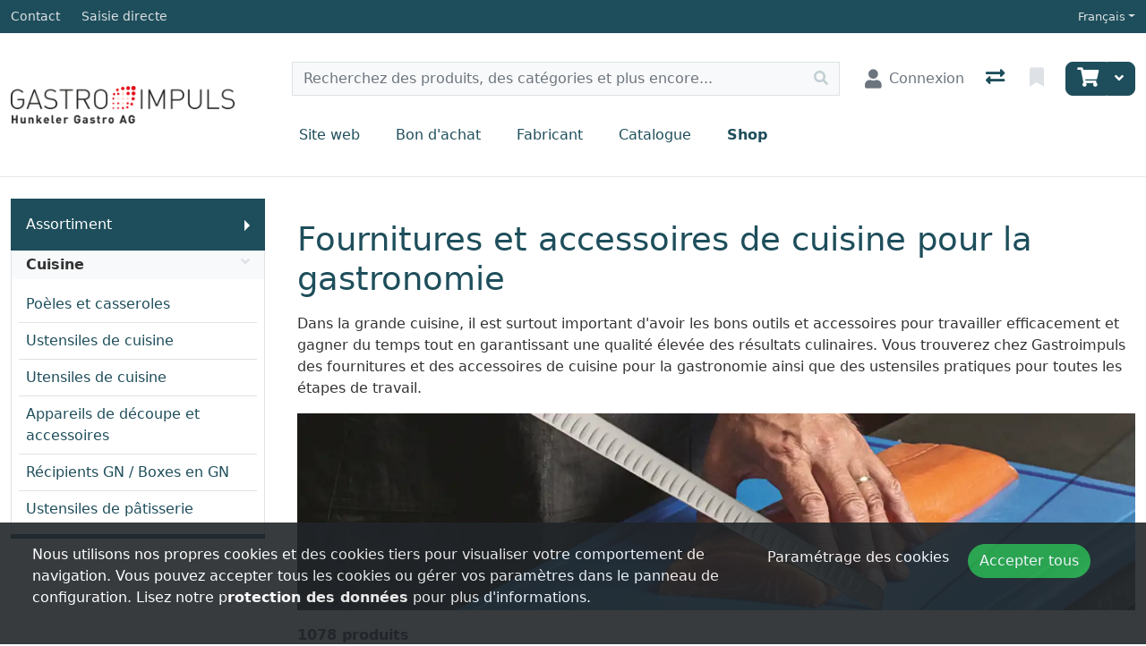

--- FILE ---
content_type: text/html; charset=utf-8
request_url: https://shop.gastroimpuls.ch/fr/catalog/cuisine?page=46
body_size: 342800
content:
<!DOCTYPE html>
<html class="" lang="fr-CH">
<head>
    <!-- Based on oxEShop by Object dynamiX AG - www.o-x.ch -->
    <base href="/" />
    
    <!-- Microsoft Clarity -->
    <script type="text/javascript">

        (function(c,l,a,r,i,t,y){

            c[a]=c[a]||function(){(c[a].q=c[a].q||[]).push(arguments)};

            t=l.createElement(r);t.async=1;t.src="https://www.clarity.ms/tag/"+i;

            y=l.getElementsByTagName(r)[0];y.parentNode.insertBefore(t,y);

        })(window, document, "clarity", "script", "rt4toncy19");

    </script>
<meta charset="utf-8" />
<meta name="viewport" content="width=device-width, initial-scale=1.0, shrink-to-fit=no" />
    <meta name="author" content="Object dynamiX AG, Luzern Switzerland" />

    <meta name="robots" content="index,follow" />


<meta name="description" content="K&#xFC;chenbedarf und K&#xFC;chenzubeh&#xF6;r f&#xFC;r die Gastronomie von Pfannen &#xFC;ber T&#xF6;pfe bis zu Schneideger&#xE4;ten und GN-Beh&#xE4;ltern von Gastroimpuls &#x2013; jetzt kennenlernen!" />
<meta name="language" content="fr-CH" />
        <link rel="alternate" hreflang="x-default" href="https://shop.gastroimpuls.ch/de/catalog/kuechenbedarf?page=46" />
        <link rel="alternate" hreflang="de" href="https://shop.gastroimpuls.ch/de/catalog/kuechenbedarf?page=46" />
        <link rel="alternate" hreflang="fr" href="https://shop.gastroimpuls.ch/fr/catalog/cuisine?page=46" />
    <link rel="canonical" href="https://shop.gastroimpuls.ch/fr/catalog/cuisine?page=46" />


<meta name="google-site-verification" content="ruN4Qp0CC9gq2NX0B75ob8RfzpA6Gl0C93Jgml-U_8Q" />
    <title>K&#xFC;chenbedarf &amp; K&#xFC;chenzubeh&#xF6;r Gastronomie - Gastroimpuls</title>

    <link rel="stylesheet" href="_content/BlazorDateRangePicker/daterangepicker.min.css?v=DW-tCT9Ms3ARARy2OCZ6HP4NcM3mvUn55XW_71fjFh4" />


    <link rel="stylesheet" href="/css/common.min.css?v=aFutMk016cNA68nXgWkoszqIoInUpzr47IlXowMmaLs" />
    <link rel="stylesheet" href="/css/components.min.css?v=TIQU7iYglLyJ13vHvZpwY_QupoUyX9cjoYp_-55wFLI" />
    <link rel="stylesheet" href="/css/libs.min.css?v=BIkJd3KRyQriDHiUGTIyGleilXev8vhdgTlRA8GfJZc" />

        <link rel="apple-touch-icon" sizes="180x180" href="/oxFP-638900929550488656_apple-touch-icon.png">
    <link rel="icon" type="image/png" sizes="32x32" href="/oxFP-638900929552009840_favicon-32x32.png">
    <link rel="icon" type="image/png" sizes="16x16" href="/oxFP-638900929552009840_favicon-16x16.png">
    <link rel="manifest" href="/site.webmanifest">
    <link rel="mask-icon" href="/safari-pinned-tab.svg" color="#2f437e">
    <meta name="msapplication-TileColor" content="#2b5797">
    <meta name="theme-color" content="#ffffff">
</head>
<body class="minh-100vh site-outer">
    <!--Blazor-Server-Component-State:CfDJ8L7It4huBGhGn84823MWYJ8Frhf8KoXYfQGG8vmeQ6eWnunxpuBGob53sjG6emuBInx0JfjIHdP4N4oI0DJLY6gEIQ0va8YxdvhgdJuAyaPImTTbyiVPrIhRHPajaK7gQS/WxDp6iG/0QgXR725LtIzIEo8xCr/JqDNk6m5oJIidpfxUDzYLshvNmNacKHO7+xZ5xUEgyEbgPdDoRPkd46iDWTsBp9W2Zt2+XTOx3A5Bu+83AwE2dTKiGF8w5R4Q1GCy/YhitK814XysE2YowHU0di9aYciz4MfA8Irjo7VpyCqVYImE2WQWHrbrntoYCCnsnY4XGv/ALLK0ndvy7rGGJ8sZkqkKo39kyv/UlxXrtA1HCQYmnPsXHWSa+zAeoIdq+CjCaMo2R5N5OTQ3ufIOqW+jd0VwmsHJTu+fQCk47sH5EGdcgmdwXZzSyfuN8KSojIpYqfiTr92me6v8aBwPh9VzFHtPgywWXcdkaz86WHhuKdZnlYNZs4PcaNJDyKiccq9LAHJe/bRsj+lTL479qdysSAWwxa9xA11icn7wsxUt2GbGQFWceEn0UWRO4EZ0ya2WWnm8ZciCsLn1ma7Nua4fhvITAXpNBETEq0FfpGB/ND2+QCm7GnZBudvXb1oHkpWsndCY693S+I0qmLBnhLTZDGTW1TxMBPEeUrCgpKfTKewqD+oIOLcN1K3146cFDJpz8eJZ7qeHPd3WluJZxj03U9UVftWo8Fud/9oaVzRPLqjWwfUXIINnCs7Z1VWKSVHMrDv4ujJolEpobruouci1lfL7IssUtUkwXe94Oxftbvq44KSJdYmUN/8u+wCx5NvJ127XJYUg6ZvTlcHkYbAIR1qympSfgpCTGUB+vM1nXIuLrJhLGRc5Vxicfe1l7k8h0XcOTav9dOVeut19DBFwtXPHfDQRSFjOA8ZUvSFBr3AatqCc/8aH5VzJhdZmqu2WoExGb/QKZHu+mSEioxaQbZpmmn07et/[base64]/yMv0oScqc0Si3lge68n0S6jb8NPOZwiEdvtBvwQ6NlUsKeCn8WGb2OrAc1XuDmB0h7/JlMdKPjjAci9qU93p+REVoDM+i6LGy84DkKhnr0yGyJq7swdvc+X51l41ZU+Oh/DE1gHpOMYkozQRIfSfzwmUD8pCLtjQ02gbbXGKsol00XcTBuebgvxp+JVQLSrT8glOb3eS9S4XFCTdq9xEMManfXFt92C0Bhp9b3TzMSHFD+7q+Npnn7DMRO6dRFKQotikw9L25MOaPLh8SdSrxeZGnlg8GKllU1hCSVINMVEheccO2zXvFRfuhHoN92rsZZ7b6/PQ8CajjRwYxKDrEldUva47CLdnuk1qveYDWGHYKVOInmH8ATnbew5RZoxfGlcdUY3LjCqY5INZIdx7w41OOtHQwfsMEBu/nx9oMZvB96qKnNO0WFNuvoaVdIP/mFqyAA3n/sXD/u10Fnxi7z/FROria6BfVDNOqUv9TJuQWO9/Isz5OTrQxrc6ImXMrOzyZM9A+uYUH1eGN3K3MNVw0WCdt2EPb7KVdfJehK0iRU0OPNkBwUdt2KR6as9fPmuqiHvtTTQ3IXLtw/+o8d48FKz4eoHdiWH5ooV1TRrvwmi1RxCGbY4RS8jfW8EHici4HL8jFdHFFMkBRO3c14LlLfIEW01G0xtDht09JwofKYcsU1bWh+IamK5ZaG/eidtxjtb3hPjMakXCS5mvqAcQzQ/FqWhTDzKErZX78HQlsUzRJrJ809VPmzOK6oWADixRzpb7+MyExZoz2tyeRbH88jsEnWOZSEVvkPnmRpDVShRiO0Qy7NTz+UJG634LQXD5/6x0AEVPwK0HkvuweDThuLbcFGMdVPSqlZHcpzTI9ulYpJ5DWTy2WWuqLDRaWN3zhaR942/xlA2mgXi16ASA9nfK3ggpp7EBcc/R0NKfQ5gN66LL3TJyCv8Eaw8XNOHmyWUWu85Nf8TmfquNJGoFARUDsKP+HuZIdQNfdlC5m44a0zDSHHvQjMNreWbBRIJx11kGQNEx/aiP/yzqNC6dMl9ZrnWV1njpS+Twh13O8OOd5cQjEdQiRqaohKmtPMkl97pLr3+ehtLTrNL/9vXilM79QcOoG0M47NeQVyNMRAyPSchEh+BBzDk2Io9K1zQX+hj9+03Q0MUaZJsCJSkepgMh3VOieMqDwxC3ahPli/saSEl4GrB7w3GKie6aKI/W5facM25FsRPW1p+SS5ThVix8wRSxglKxzmkNjv/zeuJkr5Gb+CHP6WdVG5XcybU/7hfJiMhBqWe5Owl4ceu/J8Mva2JTNtrjkGavcpPGQPPhH32cjqqvPeD5nEUwMnMght7bFSrLZXmzhEhE8fwwPcLUb5K8ACc9AZEdAi29KVUvpJU8HYQXRE72wegOZoT/6EoEA3MjCKFR8i0zYxavc8hxuNUN9TqsF+XZK4ghc6LJMSdWgm4iB97df7n4p26C/2OK5I/gcczf5WVvNBqg1K2nL1AzzshppMO1WnXaFfsONW5eXFx+GV3mDAtiw01rCrahyUew+4R9WVsNww5XJgLROFap2agi5+92CNYBG3/XIk3uOz7SeQtr2DghDV/1mwM3jsUbhoQDwT2YTEvbnKWOlcuIZDu5gDS7I7K9ZgMkT6dTadBbucdtUs0coUfbjLMAd7UTZIpFYJV7jpTpBbbwih5ygTpG/1KoW7cboXjr9oOj+AWTf6WZ2RRtfikn3DjIkGU6tMDkiKUjluushWxj7ZZZsJ6TmXiAToB8zdeVe3OOafnyB40YsdP17lxu69Ps50BvvTK4kcorU1+4Q0fBin/63yrJcqOOlMOjXICLG4C0mNOp6y9Yvr91w6PTjEZY41Y6y6tG0MlfSNywxXWCmVx8zJexbcICLRrCMfImo204HF/rrgaRaOcb1IkCkOwe8hUahc4DCO1LkTCoQbJG05uwtPyjNR1p7GFoPpSG8YP+45LoV9bji0QxGs0a9E0OLSrCBo97DXe7faRvgq+dcWDsjCGTeIN225IpUWmOWPH2Hxr1n6r4ZX+hmWU8vGvB+0RPlzG3b0fa7/9R2n0dm4G/JSt+3IkdSQTfZUzC9/HGC62uVn9sz7FqcdM0LYF/RvV1sNp+Iqyui5/w0LZUlWKDlTzhtNdSSN75+Er8VObPxEPUIKNTZ5GGlkzqHwdilZXtvUmlcTQXEeYyXXR87Mah4HOh7DIKlADzC53lxTWqxgd3YRl44H6wxNAwQiXQjqmMsd58HaApP5fUXC6O0ceNaevqCJ5EXHYlGTy0L+vq/4b+wGfW45/5I0OApCtw8NlS8XwrwAWJeG1oN7FJq7HZYFXC359hVkhaPRf3RWSuUpcW6uytzqpowjdVvnBkXNgSxQo1qJ98nzBkbfhI2843zQOOuj8NrzDNdc+jl8+HIhR5laTsIgMnryDtvaf+nmM20ka1kc8hIKWqO3BquAblQ/e8aqEhb+/lZNOlWhXiUz4PPLTeztzUs7sNO5Ab+pEtv/Pjy48TJag/Mjci3K5qCCLObSnxAPCNLlCFg3YwkckKA7DP6wTa8T5h/ZNxvMEnC91pzWesmu8xQpfYrkrc2ywsxMbdDJsclhdZ+V2Cb5+RMitbS2oA+XfiIMWoRELNZ0Zbspfsgi9Q66xLvwFliYciDDz7rZFIHBIr5W6gXDsHfgiieuxkAqez6L84xdJSpx5JCtY3MNV3xdy2yN1/fQGVhyTjkW5Jcdp6RBrQX+kkN4m49NAOpG/dNigyWuVhTMRIhWqqlxUDZyJR+H3uXeJBYaSTfVXT4TwxVp1vR5gjwL3KzXwcYS94Xw1efVA61WHHJRK1wBpEPRX1Iks40zB4J5m4lvz/TVEEqOdVgUCMYmKiMgDB/FKEkuApCwkjKLAEJ1FDbpHrQ+5WXv4vYpiQRbT5eSdXE0cshsewxEv1W5ZjRHjopLjfbUaqF7hDQTkY1A/m2NYUuM/o7r1Izz05sjfTycpZKOHcA9b0VCHpJBvmI7z14hTz+TVUvDuYzG6/5fs4bCXIuadeQZY2xCXv2JOsIIYEZkHjKoihU/1JUsVVzHw58kRzvFfjiBxeZDq+JqlaH6BMsd5NhYi2zSb4xnJ5j+1jQ9PsaCz+rwIBVL2Mh7D9iCwIwJlqmSa+jTl70wF/TNDb0Vvtg4AbICshnZ5jHw/[base64]/7jxdpf/VuSUH7oZlas9DFxQjxViVLMZ+teeMOVifms5TF8foUDzp7SVvxHhMJO93YlwrAGJHptaqDlPRz/eLli28Bg9k5wHx/6Oi4HFTk90O4mQb9C3l1NOTdbEE60aZ4Z91AAq75iD1mSYlW/PdynQ97iT65PpLsD2ab0a2ktCsIjktf3gSdbUSqM/sqhOT1G2hry0hF+ScgMFdsdgERtvE/2keAVCpePKPOh7RZamimWKJfEXpau5yV9RUjM+k7muS2J4IibBYmqk7SPOctP43Lo/ruu53VtCoxyUdZreadJdsDKMsG/u45/1krz5SseuptPqQ+h1aSIfVwa+Bj7V2qQ7j2+viUnBOotoi15Ln4LrxX/[base64]/HkQOO1ZqxT2S3u/RcRm9sMpc2YE1sXvwlAtEN5X6WA1I7tYSEWVT1KedTdMEc081xMDV4HOzvYKMG2DUKOaEqDofmAbjN6cwt7mxIdwaqpHArL/ktke6WPpFXJW42f6Lu+gG2GCOVM8VX+7Q0nA6lRrGrz9u6yM9tqretPNgK55XFyiqrxrVqvhGasNj6Xmmil2yrDpdVY3fQqOILCU+W4FMiKvCKdjnr/WnBzreuxe4esuDycG2jFnNufpEp9YTwrsjcg/vi5ZgR7AjSquRIgQMOVeZRodbi2ZoDA04NIBCweEn60zI4k5Foyc5TKiT8o9/rFnoZnyczjMatNuRMwpT8nuLKo+P9MHmDTNIsC/eloDobGDvS6SfiWBaPtSULKp+TAHq5Q/+S3+8HQVwTziPJMjBGDoiQ+NcERZM5wHuyf9VCQfa7jnoqeIy057VNvs/qpehYKI2fITYdPpoisalZ7Me2JEEnUmAsyUt9xGnMT4CXzFr1YdKZAkj74S/siIYjcclleJImT1/MpOjVqP8KHt3KCZKJWCN0ntxjyjUqcsSRdzamFcsoesB0iqlNC9PUngZlgj5fBswAN7FXLCSEtEKVRI31y2b5rRPYCXTDKnN7Yp6RfkxbJdkliPSbNucYE8aaB3UgPDcr2zuVTN4ncYLHTxPg/3j/W45IgZHL/Xos8O+MyV6cPb+f7rqDayr2y7JyUVdxCSDxMyHl7BDo8yYOge7OzQRdWGgpR497F/zcPPXIDV6jJG/MNciq99X+gEWp8QkXwFZCKPqxRrrTGgnAEQ8yLoOiIz4zf3hbDCVtEhr/EtsyfI4D6kqDZ/9EVAovIO6+r/RsTihHQmzQendC5Zk13oeNeJeqdrv0PtzmeLxv9W1eGyS6om1ChaxqY+f1/cRyeG9gfhLh97Lt6DBGqzm3KHkTT8X9qlZ1vVBjVyMEccM+dU2jvC1OdLQq0/90PJVh8AuQyVhxRmG9Qp6KfVUPHaCcSU+tmZJ/JvDiAZD7zDTUmgdcEPvttiGEbZ6K9DvITYVxVm8m4O4zAisyteV2l8Wo2wytp5LMGmD+OU6sKh/Ejq86G/0ysn/1Q32FoTam3x7lTVACfkpzLLyHrsW07575FJ7l3tfKFi/g0mJ4P+U3RoZvxFJvf81YTUYW/F154BMeaVvJ4YpYnACcU6IjSHzbR9jMhRwcgM5gXwsn9pakb0sias40n7VJaA5IWk6d/xH7BQ4K6tZqpQ+4bcxUbNyhm0VbQP31ZRED7f6FcVjhijgPZqWlj0RURfcH0ZYgc+yGzWTN8dBjxM/TQTIjFMp2ulO9JpEyruK7Sjyv9zpQojPwOK54M0X9WhL7IDvTxxa4lzCIhfeTZ4lOE/ivIXgKBAlgAKx8HXf3O7s73nJweS8CgiE+GbOI5EKwgo7RW3AVQyaunbnm9R9VIlxbmh5F6l/TOEYkzZG/oFA/cgtghf8bVhOiJCTg+OGyWUE7quP0SwndyHIdUKEJdcpGikjuHm58ebw9fC/uhyOJBF3jLTrcOXNREcZcsYoXR49Yd1S477EDOUwQLqcvK7hTbIIyCzP0OAam5leSsebO8nfZ3L9G3KkJNX47qerGQ6drza/vMpnzlRVOYKvyOsdQ2/3x+VcKg2m0Ks3dmK0DkzzKQN/ZSGYUTyUmf7jYBIdIBBraP9Ec0X5+Ur0FSc7Pu0SQIxEEDTd9au8JgrtVvY85KdiQ4pJZ2PYPlXipJEvfSNLT+CThtnXSEYuMzpoUfL9XmCrnApTaa2HtfW2MkShgTSNtCaH9TsAsvr9FTOp6Nv8j5JGXGAXBrn3/ETqSP/XzBRysmaHNy4rDJZ5WWm03GN9sMbZm6GS0ixZT/lg3H6L3+K1d/dhVjr+RQDkABUE5ihCvigtalcQKYjSLlk3qUMNupYsT8Jx0jmaEWHRkItFXum5vSZGlhEwPQZ9j1kJ6YFmejTNG9TEApg9RYa3LztzszSBrjBexbooQ3ENyb+/W25giGkWQ5cjFtKShOKFftkIvu02G+U7BEf5oiWNJ+Bayb2JIqwvpSufrjFLESqQ1IZ1DrGNL2hxgO62PBJd/uSGXERAIWAyaBMea/i3vy1MSJjP5Et8vX7ftE89ejKFT5rbtyX6qM8yaTsGDOoMiCEwKY1U+D3CsX2XPPs9G9Gxr3et7oASkvgqOau5Q7n3/O694bVfWDz6TjQKC8/ag0HpDEcxC7ENPSQl39jW/S1ciuCN1z5IrXBLarowCFZWxk4afAxe7o/CEVV8BLWJxNPS8/KeefOSi6OgOmGOq4xt6EThKiFxcUKmQiIRoE5D3pcy1BJcttssRZHk97V1YrxGAOVqGv3s1vthc5IgaMwUyzSEMct6Vpn20kFbN7YI0MgMURYGW7eJtBrcRGHRY5MzB8xIwELM5NODMUvUOuL99sU5c35hIiHSmcoO8RlFcm4OQKp8rRKqjDZf2bCEnUtIhpa/ibTwC0QzNybMwMPCdt03WgxYngRcRpuFcwIpy9sx5wisgQAAtlDJMy48ykx0KCcKZD7avXp1So4wBiVD3Pc+tE7y1Y+6xRx3menC2ROkenWJ5sgUO+6Q3DQ75DGFaXN6jyHLud4gpebmWZEkhbQyUXWdde2pFp027NwLK9GIr219D6kgBWLBt/[base64]/S9AF8OGQQFPuXnx24ovyncMs7q6iuUz6payv567/itzRc7Jei68CUJLGSE5MuVGIbT/9o5cr9/F5DDFECKt83zTfm8+daCQpmQxVXGv/[base64]/eaEq4rWo+alTGNg3xXfn3GVjP7KNEyTamfjsDB45lURi9APo5r2TAIaLy6s1eXVN5+M7a7FlF8MyMbEbJdrwdIfk8RBg1Q9qUGuPqEamUb6Arc0ieWDl0VbcxrU8FLFGVeMTNmhh59VBmQP/c25DnzIsOIxf+Lu6cCWHas4bpBGtCA53FNngxHSRRkgR5LzT7zBswdFsZptPOKsWy3dZfU1ZOWrSENsFinSZKhYwfxzV4Du6+JkSZFeaKEBnyXyaAxygncB+tYstdx1eVwIvlGRVexpRmX88C2APvr8bSsY/VV66tb/RFTwakf+IMuvXkkys8jVq1J9/EMuYPNssc17NLpmy5JB7CzdX/0eUoUqimuNqCRcjJdwPBhVWu6LmEpbFb0o3sR6+/74N172crlX60aO/NVmuK72AaQfywJR7GTd9OXNLAsNmQJe7d2qBboSL9JPKPJBH8uULWl/l3Fddojq3Ypkdcoc5hsdK0r4bwoiZ4ZwSi+upNv60sTg4QVf+yNnwBkFiGJio3DtZRUVahLaOC6bpSJ+9iQMCcrSfpIsS3HfGf34WRL7SatMHuq0BwnBcDXOMimX3nZbA8W/XybKrBaQQmUPb8C5Hj0CX5eurN+AKIXaWdHSaXC+wQNFcmAh3jpiIE0gJh6xb0MNI/fnDwiMo17Rbopcgt9uq1mCHK5mlyuGRHUcEiC7Zu3nJcA3U+16bXRx+BWWitpb0x12W9VIPjQ+yRbYLA8qpIFP6/O5Q7/SkD2i0/NCAF+2MDrWNxyr95DZqW7/ZM/cjSRVvQqyGytis8oP2tZ7O/bm+CHvITm53ZjAhiqISjp0wGD5TLOZxz/xlA2VcdacJ7Es0Jvtfolvy+ThbP/NO4TFG6lzuiwUkCGlBUqyEKVSIay7Qv2+UNlyFiepO14e09HSvhQdLXTY3h72CppHZ1qsOoILw3DF6laccahQmdo1U3Fsxxmv8i8LZpgdxBsspFHtlaBGKQlUiYz23TjU2NTjLYrSd2S75iQaMT1iu1EVnKxgawAG8qqr/p+BD3XbB8HJv5yKkByNOyWFvFZLZcAciCfviWqEM5pYrRU68B037CE/bC7jfKj0iZJt7n2Zn3kTuyGICjoy4iQNd7bb0HWGMhyOsGcpPeDlya77guvwZ5McNRMeiyRv419qvcLLmznj/IPG7YXBGmsFuey4jBFSyetepJ9ydXk+t3idSNmi43PDd377qY0Yz+6VXqIyez3pcH9jMtV05FWOT5hl8iHCb2cHSNpxFh46g5SHXiBXBus3mx+P3z5FDWRiT7WPjOzGokkPb14MS1K+7H/CGtmEWeNIPp0S2yNnYQa6EhqNjO0CCtARQuo7ZBlbd4pv+hg/xWm/Jnr6eU8zzVJhfEKGTK/WaaO8/sm4SAljEUiuyrtRNf1PZHWzJ+uLiPZQiUT2ZaHhbmbdHvAj7Jonep1x/[base64]/[base64]/[base64]/HWez+6N5vdQdtCedfeRVxLRltPfJ/0Gh1qUPoFlyXNMGMNMHyJ1fQk1dVVMbHntEq/Rs5P4mo6aJG3vHEh1xE9hBjUSqY1/ZwB103NVyvyYFWMUcCDGkp0/4IqOgjsPKZOl6hevJVFPxClW5318ZiojV6eg+cFoR9kADCDJ7iTs2P3fBSA2eQw9QB9KyLeDlzuFtzv3lr2DDQPE0D+8ntxuwpNy8c1uRayvj+85e2nKKYlIa3BeoEKQ/wfD+QVIRyfaGvQVv6EqF86eR+rbz9KwZ/HUMUGdGcbAka8GcQJ1qkB99dSBPw9EAGHvcizhsnJG8ea28sNemkbAAcUhaGBlx2acjt6/5odUuM283DBTrMERXrEWlXSskFlbuGbR5HXrEUHJO372rJNk7U+kkU/+rUwmsduRvfRGxy/+ANdq3jI3jQfH7R1sHVQQ7POHm7owamyWtcwpTza4BljgEz3EZo/Rsy3g1e/K2nxHI1tojzBYUQF1rrqNIakj8Zhr6cxqrcq/bVZTHA3lyuHaxg6X70hbjZyGfZOxCkOnkGbGqFRodmAELNXC5XJJC7IRyMQI7p6ccFjITi5Lj9/y42alPrEQ27TxNSQE/7bGlj+GufAHaVuEDKrftgSsVhGAgfdKG8B9d40B4FRiWrtwkp3gJr+GA6SU66gdwJaK9wpX6X/Fb5icdwdK21JNVVygKM5HegTNii2xBqoQvh/84hG/20nzDDKG6FduA0cLwNbYV5V5HKmosrP4cLCjV4lngXQ49tszg/Koega4zjQ1/aFET+3iWicNGGw033fX2JTiF8rvM+j2jbb2Ce7mZmzBuoqb5NEP4zD57tKt8vQODY6Sv+n70ICVfVy6oKVV/rhXo0AxTDj585YnvqhMu786nJ7fAhS7io/[base64]/5WEVQ3WrWpPAGQFuqUbj5UKLfYHMzpJpgTzP1Gbml3C05yhz3YsQOA1Eu6O07WZVZPAcjnBTPV3foctRjqYq+8G3d89qQ5zjBBciaQPDcNdyVWgv+29DuYuuxzxz6DKDGLobt5p3uVGuKUAgyArCxcvrBzhvc1dLoMapw8dTpbf7oEdVjZkYl/k/yoVEOZ3EP2tsVCZ0RDr4cxupR7rySPpFHoF5y3EtWKt1w4dzAsnv1Kg7Z9SJAD0QrY9cd4ap9Kni5KlFFotjgqm+68rKF2aOefPdMOOBRQzF1TBiSaKpZb6gFMMeZs63dvhrvZ7PKqxK/O2xhvhVpy+AH+KNIZQJd2xCC4LS/R20uMVCEeOb3xY17BNQR3l+4AxBedj1n252VUgnrCuN5ZpJdkoCEDG/wi8Kl61Jbzd909pRuUapm78lVVm6NEZMAa0ikMAppS3/JaSnfsdlxhg6ZN9I3Ch67PACgHIjVRHV3G3yjTQRbxP59o7kVIGTAie+SVoCbpG5LGr4ALdRYcq5d5TvkPTUrdVCgCD3fZdhSrXnq3CGnNgxPZRMJtQRfwgtKL8+vnm+a884F0S3U1+LIGmEAD6WQk/ronKaFN8ss23zedEoBZlSZAdHIQwZ+gLUFGAY+Y6/6SpQuRvFCQ19AiV1wl0hi+XcUaiOJZ36PfYJj7fX+8y6tNjRGSJ5wbp2lp2RRuKm4kR2rnOyUvHyHZQb0t8J/ePRU5SWRCJyBkPJsQmI2SEnNJieUiuQetG9sJLYGbYc1gCXtSJ7IVyA2sg6zeZMTkswqGRzP6ae3y6g7vQ+2k+QwYKhLjLjVXxW4xMd8h9WT2fBfBPCv2BM3KEVBXE/My+ffVblP/O/OkNcon3rPQe4M+2z5nTfqyy4SF2/7NUkGwlRUX1ovOq3T7Jzqb9IbUIWc4/rQPyRRo2Gv2CFg2t6M0/yp3/jbb8asn1CDSZwDU/Eqi9L206nFdurCrFLGLZNjOXj40S2XklV5L1fC0qHy+NMWQuQKoI3/bu44/JVQzm3PaY6RwpN8XevfuB8EGpn35Nzdc6MBJnF6tQkLVX74n4w8SOSXpYDYBdde7taqjAs9iklAsNoZ596UxK3fNW8bEjb0oRMugSzSC1N/[base64]/JPPFXAbbqNoz9BCwU/9nPMuq7J4PN0/OF1UjbfKtbzPtr1NUOVZLIExxdyvrQAyBiGij89rzViCyxmA0+BWkkcnI7O7qP0xtQzGIFdbJsIel94dvQFqsb6iHJV7gGNcO6aFto/A1kp7zTcXOkJWqpPjHYbQVf5kGG353B4rxFNJE80on3INOIxFUGy3NEbk2N/qCgT/XpLUVIGfktF1Ujw3SVGYCF97gbjCbqPXrAGu9hyfzXGYCT8ftvljf5OGfF02OFrs7sVGCjvtwZubpg3tdD8dw5anbBisoIcAK94+Bn0gjl4vH65VZIsarQ14ed5wkblbl83Snt9LoaxdRz+X2pM30zaQZc8qngO5ybkMqpt/bAlFcvnNjSWDqyy4b7mEV1LQybJan+zMaAZvctlngkaeap9jXs+ETTVCP/7pay48uwSONIt8sj62jeVzxk0z77Se1tsTa6xAWPM/BwjUSdz2Rests4dNxLOzHRxLkEONvYxy0AbiHAj8bAeRs5Cqfkf51ntdrOiT/8iMXcfSOayh9TNdj9rfYOXPWdfmdr35v2zxxP2PNH5VtGNfb/AgpShah71/oYpncBNw7G+/Mr33uVinI9IIy0tXLTVR6Bqby4YrXmGLsDaz3v5eY4bWwliNapJoGlnNwQG5c5nlUaofGwhtO5rrVU81k0QxfeLmFBcKJBHMOS3gLodphJDClfzvoRtKT+97mNCtNtKcUY7ELb0jNXGlMp7YIgjvpQbzegLLzNbuKOYDg0e+VjvlDgiNHgJE/q6rby0Nc7Nlaf/OBC/[base64]/xVoeLY4Hdt0OWAGGl5DxHhcwDVThYSB5y8aWneWJ0ERjLZPPgWBj71TzVCVleA16v0qRCez0DvHD9JR5eLyBekSRwpowcj7VUbTRLcRRlA13wF/91yik2CxFubBWHHslKkIZN70YQOEfpclkiBP+ruRttCiLLjpgXivZdrIiTfoWubilztMRbz7PTZ5pKr7qFybSCZNaiNs2Uq3JA21Ne86cEQ/xEsusQ8RCeptbpjP7tZ5y2vH9b0nKafptC8XSseiRfTGdr0/H5xjRy4iW4FPVFStg70NgFuFyV4x+pDD41FPIuo1VcOoAgUFJfr/4QKYkCpzcI6iYXRPwA9Xn5oUlWFs+5/3AN0YgdXIr9Z2KRZz97LNK1CzoEUaBp+oQBoNfMEuIKiQQ7XDBOanMSelth4qk5Ikx/HegYFKyHWEjN+n0QP2V6iEE5kX3UeqQoaY4odwMR6H39nOBout7YF6h9N3SWT7el0awPYb0lGa5+fFadEpzsKhfyY8Jz8xOOdlLOmCGbJAUeOLoVX6/r5suB57RbmBhOGgj1/ZogxQPNO9hnS2F6unLtWam1Us7whnGn135jSNPQCfcEup0eTUTDO11UN6t3R5rHjNMvRyR9TeOIk1To3Zy9iBAwI6wUFU3rdTal3TekB4ZLc/bkzBgzsMlZPTp2fZq9/hiyTNvrpxWFoX2R+SOKFTNNzdUVedMRIENX0tQyf9z0m3Aplt/N8G1Qx+8+d1rbXMFzOyrAtO0sapgLMmpZVPSFjRivQcXx0DzLfc5Nb6KN3LFA0Xm1eAA2XdfchD3ua5ajfmQJFdHp9oH82GnRQ0udDIOFGCnY1xWNkh9w3l2fSR1e9FwpSUolMO/F+n1L6g+QXgz2w0pcPFTFtm1aQiQfXFttO2MsDdOgjNu+pA4vWwSLjSJKwYKZtqlgS/9Awfv6D0AHbqho6A2DnUriodQnb/U5hYLQZz1I7E69RW5jKTmydETbH4zkIAwlPjRgTNmhcB5mQOD6o6SOgCvIiRc4Uym+5ja8ePM0JCPFQ1AwuztP9hDbvmBB8xJOcWwaGj6iEUT3zmOP454JhcwrajCsWUPp1xppFmArqNh/FDtAojjNQZvNpn8kRJElceKEZfWMyiWOfWW6FETS76nxFB3F9JbLR0rNQkHo2Z10YKrSNFaBSrnGZNVXxyYtsOMTzRZjAMVdLvRBZw/luhpOaMCxyWG1QMWKQW7eO10n/99vXx3/5zYpEuiNNlGkHqRCbWjmLcSuETQsai2heSJpM8ZEI42AwU8MZhUOYRjZupTqGoOqLzvfa8wog8k/dXB2BzxCSMLMyem7NbI/UGdDTBIKz7xjID3mEo4gBO+pdD49/XcQr2/OgnJbSkThGRFyIfBrMVb4AXldRjase/DEvSIfTTOj4jo1AgEExhhnNPoMvw7+fRAz1cTo0O2oYxSuORUVReX64uYMNm4ZC8/[base64]/gD3Lwk0ajQSV6kVhWdfb3ibsAVYBfJSBYZOIGev+ZRHxMMsZwRiTTqmj4to1/POZKw9SrXZj5wyFB93aJBYbM2UYGLPPjnwRVEaG4EgzEu8Vr/moUfcQBfXdDweS3vj37eayLDndl+oQOlO/9NqRHoHNPOXJYxziUCEe32uGrAQbNgxiqXJ5wsNedqDBxmMOUXb/BzMZkWYF6R4ADKv4MF1P1DuWstudcLUZL/lY7dytILrSr5SvvnUjoLMVkuT7cp79HIuZcwhXH4rAyYHkRG5yApf00uwl7XBAyUVrExcRYRG3pAQFHjbnLVLzyl/BgCz8iskh6JAf7uk77FC/dNaLquGEqVsZAZTQI0TMJBgwn+2mBhNDzTO3vbNvSCF+URlNaI4D7l5T6hckT1BX4qCb50G5EkjBQizdkcZa58+X2P24/Mp4CPrxZtS0vo9UermtPCt1oLpQ4eHkpgNFnSXYlQp39Kd6EkCSUl9FqgjxP5Bt4LPJVhZkRAeSd2It6BnE9tcYy9WtKzseNZlf8zgtvcBO7f4YkCKmq4zJbEEhsmEE6hWTT2MhdxDWSg4kPTI91qdY53fHjbVec/22PreoNcEXpQgssQ08Tkd8gZ3rS/eYXHuBYYdwWmS4SKStu3v+W+QrLRjmNY/sDYHczCTyejV/AzLDYby+qQL0lEelIHpgH5pcJHTAtgQ8/+28wnePd7bptZUFXKNWtatbcC5o/09O2eeqndMgxzGkXgEomwuHaBNtdoJhxZIrpJA/0kXtew9nlgtEFCvvWq/t0ay+DedXKQOSdBzAZjJaXwA/eVX+eQEf8eu4Sy3o81HUQDT1n/f7izN+dAnXYHp03c4UoylCv/RPa3rnbMm7JD4WUE5YlxLvdn/hKdMZc1n9J0p3CmmfXsOWSb+BaSdZ2pT5iW21NHvt7qW9mEXEGkIkZHx5vYIonAEu7sjgNctndoKsQfwFELynBW+A5OcH1UeIcrLVtAn2bP+ggZh3eEtFs4Xf7b4LSFKnvKWvnG8cje2Ap6deT3yopwYkNxaWdNJVR31FnuuGDjbR4+/jHnUE6u2SW7OyjAVyzrOo6XJ9X3093QBZOGC+I6axlcqq9sOeny0NbY7O038wQVVESiLAB45aEYt90I2a5tCp2pWHo0dQsdrmqDJVp/Z8H8YRqmIFpcOOW09si5klHEoWumM+hi1EX1Sazk9iqBAQ/B/L2lt8A/SIACI5wvfT5eae5M+pCbzK6HvP7N/BSabw8W2QpRmcNO5CTmSVE40O+qpV2QoiPmOid8y3v9oUEQpkiPNgrCYOHolTsRgoyVhAAa5ByxEjbivRMbxV+8TLfir4v+wq9ieb0a5UZzTbtQlYXcBVpkimNFw2lWEymOdFqOdneYMmJOAGAJtdYQ30eqEqdltfuf4EmbET5UHuMoq2dI/1pqtMxhcPuNn/q1pLI+mL1R8w/92cdKxnPEivn7aOa/EGz6WTciko1CV3u4YqZL7Pglhkg4ADod3qfxTNeAz5sWKbAXcwC12si/ZmWMe1U11K6Aw3ngs4g5m+gTsOvCpowLEoeEwL7OnFUfE+ljfkOhD7ifaLk/9d45iptVqeBwlnmLEtOi2yufcKtBwS0eVjCr3+bdjUjLnmtUq6MqVdzXH+rLYf9p8lJFlLscDTbhhv1XFe9DhD3ci6eTuZ1nljWU+AhFKykjmTLha2PyBJnRnY0gdDjaHoVE/UDeKwkuepG3RQ9Y3xHoxHI7eS3jX84+A3TwFqG0+iyZ3eE3haBu2ALU4I+kFfL5/zNBLtO8GpLZF+vVfF+9/mp2U7ru6vn918mxd6HindXnjCX+bxZhAEe0u4Foen9twzgRqq1rDxFVrdlvoObXxLgyMbucYwoPPADlUe/Qvzvp+2Rq/sp0CC8i9QM0sb9vSnR2AVjnHrfJj2wLQQlc1L24kVYgzDC2k4xcq2CAXqvkhrxC84cEfnjqmE1T6MkaN9ZDPBxgizTbOdbjx/9inxrsOelSyWIAsd2WZ+h9gODftEo/yqtKWLPg13zm0FI8xcglL4wTTibReO7Y09DNPr1utm7AfKA/q25JgUGjd70N9c5QYiXoGXiIrgscx0fOpgnk0kxPgeijof3D3y5m53VqxCOm5MnyeSGopMIXF6F+MMi7KG8RqxDusIdKALBMubZQsDgYppPzM9BeJ88viTzXAFADf7kf2f476Xx1jUd2aYx8JAgO9JG51U/RmPelKGNAT8a2eNMAXYfdyqYjbzU93NDeRnjI3rIjQD5ikUefEb2NtxnflmIFvBl7IK9m+ZDrt8C9fg1bE4bW1swF1Jvl51lSiXC4BnlZYyIwoXZG+/0TGKXoz0kTWgTnYM/9e/pQzrHYOYfZX1tLF6FIgu+3HoIgqw6jzbuvZkS0TLo8UGGZVe76vY7ahm5Kc4ha2fE0BfE7mxAYJXgsXoz9Dm7j6AcYRSK/XJXfqqJ0uKhfqCpVUobLi640wQOSgUDih/C45ho6I9eNvm95NZTCKX9lls965ctpVb/[base64]/G7oPOHLg8L/ccQeBXbVS8pt3L7QRPnVeghQwiRfG6DrSekU1Hf4W+aLpiNX5aQhf+EkuvlpN0yQTpmW0IqydkBoBJmFbK7D9bhuZV73KWE8fVwDbPOpwmeCTUnCfy4ekEEdpek8ibxxz96icsT1ZQ0Pc0A4uEQpnEZbxo7k476XZeD7w6Dn/scBXbEPPbHEWmvPP22grqJcZGYv+eWCi+Cisw2WwGWWm0GGRTKTr8qoaGnV/3+/sZbqSJuAFmoNZYchhn34x7zfb52BOQEcMmPMar45e/25oyc+2sVbro523bOkGdfeHAnGLZXB+d3Bu4uvNPa+lZMkBlrTf9IpaSxUcDs2vkOjoQ5Yah1vd1LFv+fLBVgi/+l9wppvTt4ztoKfuGOYUERa6881cIxgsR6N2naO2Erp44E0ckUfkAI8gzAlOFiHzQn26NSKLElXgcY4tQKAUltJXqghmPLuk+Hd5mPlqpu9Kzhq+pK5WHkYtvUf8bbTp7GzRRjJ+1ZcIitd/[base64]/GbYa8gJ7CEPN9VYPxoGnLRg5VyGpLKUgzt4spSqzO8dw2B+AhyW1iaY8S2adVO1RoWYeQCwJCjKbGxlpAtYhw9CBJjhiXkwvyzDOOHHP5ZwJ2P/b2sXaAZNjLWSSqk46z2VFaqKj0daIMcBdTXY19vUYrHKzBEQAkTtkiWI74UrgUEjEahnh/QshDrZX6ya9jTHVfoMvhB60AdYQ26fWFaG+ePHdOzrSSeyFx4cXA4NMyhTi1+od8cmThCYly0lsDNliz9kYgGAOyBvSvTxDy71Gcx4eSNxC7CafHQMAEl8w1LEq/rZl6NInp6Pr34gnIIZHBjJNK0yfx232G8/+Ca6mX6R0P4HivY5n/kRRzvW9T2aueSEOh7ckeVmBej5SBTLOjXdD49LurTbSUDP9rILySfebncbUN+2dN7ySwbb2r5uYRQBR26Rlrt0Z2GJ5UuZ6f+mvdSC7s493FALaw2AAHUe8UlumSLj/IshbfaxCXfBf6Wc2b4jqui95rxfPy0TJ6HY+pYHzrbC6QS6wQzrPzm2J4eDPqJMhb5IwgEBfMByNeiVia6cR51xhzE4uenoC0kR7DLSPv4snz4OJ1/CWKUJx+nt8Wtp14WVIuZXKct14wIGwbRtYHB+mTclJEcGVvfn6bmo7ZL3iNMbe/QCxkXFMvWe30hGjscwYb5axRZRktmuYph0NqTGAoT5O13yyUUnSBFXTRpZQM8+2BCqLTg7JsoRcHjPA5edpG9q38mfxv1t8TgJFkocqRXMBRe8NaBwhfQs3/lKszxFMlY7aF7v9vMxiAPLFco2fXrR07hQMHuVria6BuJr0G7A+T3/xrn0fi1i5YJQWQ+je9dqQceCNWdQ/svcnij6phJKRO2BJx2p8HtTO2/c6V78CDBGG0HFkoBy4l6vgm7v0usesysyeOx5ZYrGMFXl/UeeKp0ouAmyzYqe7UYPCJyymiGqzvE1F3tKGnmbeLF7f89Mj2obewFGTuC4oC/3j7MUJ8GNbrNntdJgwUnYLHpbRFLJhoDAQrxVfvVssP1IIaXpz2P/DuwlQkSGyriSJV//TC4o4CW25XSyRGpgV6g/RB3cg71LNwhpiBnr4WxsxJSjGqfo0KzIPsqHGFDO8zI/zMtwNnffZZ6XckMMFYx09jJp4dldb6lVxZg8Hp4nmYOvQz2I3rusJDIC5D9BtI7IvGojv6soxEdzEi5jEzagmsAy1J2k8s5Fk+72rkySpas0NVxIZ/1AgBiRNroMrItlDBo0sG/Kfq08H6wPQq4yNJKO6Ihk9bpmaIbDzLm4zaIeBycDnqqf/bYwmrjA9lIVoKHN50p0yxi3ily9CR624TUeiv3aVdExpoNIXj/wMpA0VySTfCgzpW3/d/NrqzKvmxbI7VU5fUq22sa6cplMe/a/4kv5hru347BtPWcBGkCf+IU3Vk3GQQg8GMpsIVdXrJvxY+B60pdTlRe/CspxDk+7nvHxoa4taLm/HqdFzL5kJ7qSwbvILkPz998iTlTTFW5gCWJ0PwQrTpwFAvftpGQFrbUhw7TMSJxZONtiNLx01bPNpMZLE+AF6IrIdoyqXxIg3HQGUZZfPG9W2PjrlOp4IcId2gfkIn4ibasNRtSXG9tq98df4XivKgQunnHLlI+nEJPbPfOk2gYMZRAP/[base64]/b7CYunfnaDKGnNKJS7ifAXkg2cjSm4yX+7lFCMzEbVd04YGJdhqXhKUuXa02zYYtDcPWXNY/OD+s97TKN8ykC3CRT9HFeuqzxITS592bJDaBJwekgUq/k7gLF6zNAzZP+fXEEiByhl+X1D3E6KUiH9bDzfTyEEgmnVLIwd39YG10eQTS/nlewk/6ihv+LPPPHCoiHvloZx2EOGYD11Fdb9seRgSdCHaVqmuzydWdDoQ3zX6ZA1DMTInZhaoPofCh1e/8OjMho9mSIn61RBFBWGXQKVp3gpjaN/X1b08pXe8Jps3AKcDGOU0XrvUwMo/iqI+eZtQkQKKFyy+sRm+Yzlg9JCGlV/4L1MX77W4+sTmdtdO4rn1GuPzSXOrv8OznFxiYJ+Jihz5fddwvu++xY9n7i8fadw/s4BR6VVAOR0C6bCGw2mQehgRszTQO7ZF9kweXdG58tpI3jZFsmQAULOvFQeIYvNBhmTwuD06Rgw6IzypOIr+9RxYCjv1EOVZ1m2c0nHsAEou4RjXQq61evCydoz9E0Rbfj+3izIu9PRJ53NDlEDTFuGUn7ZPkza/i2Cy+Tb/u2XaFeamjr4ptdov/TAQw8dPCyypWZwq8IbTKua96yUsFlU73BmL87xeTYRNUM2E+8Kb7qFH2JxVCK6I719t2JCo0iTFXeNAHJCvHGDbjYiHZ7oC+ec9TcY8nXAr8sJu6aLRoy2UxoGhcF1TaUUV1x90pD7+Xp/8q51eYaMQ6k4FLopYs/Oem1szs5AkgQyyhE7kl7EAQQSPvRNGBm2l3V042yL5C2l+xggAZHYbSU031kNWW8+fyqDMsiD9PuRRCq1LIqpNhQN+gBSX4GVIPKdO1zqVNTh7KQs7CyekPDcjB2dekV+8plqasd3yi0XlzDLFPy7hll+sxpbHdWZJLfqM6xZu/GsaHyeEPHWFSElF+Tvzq4SndN5Znuxzx9xS9MHdFmm55v2T2V4m2sSPThdRvj6/5IT0oF166NAyCVwZPCaRtOcC6IZZXvRhi/p7Yk1KquPcIBd1TktYdnaoHDxhm9tAz1oq2tIKd2wpJJbd0XK0FlbGJ8HfklS325Fn1FWkdNSyDTCoGpFmnvUt5imbprDNk/wLO4Av2h3pHO36xYz9sKTlJX8sEPjwWrWzsCneP5/CklLV1oOiRA6JVSFEDlM7mHM0LHEbB5PfHA08uQEnAcjyZ74ZwZkjsSCXOqlJQb6ctpn9JHEj2AWVNfRXR4oF8ZgtL0zWLw2sdZ7RkocIm9Uu75+3yDI/8ORhowGw3tF2FHMNDN7pfRInLH51+9FF2UEvFHe8inG0IKDVljg8GHhNy1wr2kXxM+meNKWwd6rdjYm2jgC8/0kE9PI39ipCwAzKAX/PiYRoDJdPXqEx7nuE5DoAIS0rOvXDG4sPf5sbJpeyqj+jKKpkBr1hn27LxPbkAwZKirS58z/Z/HSRwZ4yA07YG7y2MDiBaE6t9uzBj/z5HSn6KXqzfVxwCebUnXEIYgnqHM5rO+LFwyB/0Gadiepd7hbybzBZlDtfAL9UgWeGTxLl601KJi6AdG3zQTnvGX+7erzJ4zLIROZ3FnQXOS0DogvMVpzlVg3fYuh09rhdRLdXx5uweVFJv4uNF3bZaTtckzA/oAY/82zhzcxr6YNLF3Gio7tPm3AWBoctJIHujxpF3ZB08glGRqVHGTBuawdwxD35XNY/hKr3fosAfE01AO7mJaacxoBdiYfIQqefy4R73kZHkzBMMaZjFppCPkQJRtZgNOjWWhQEIKFivdeA5qYDREbXoSSSxFx+AkxsMPTFP25bnpyvKaYGUqoqpqUQLMHj7SGhN1vk66DE7Wd9WS6PaT6lk0sbGRa1KopSj7ocZuldX5rwMLeW3FfV/[base64]/[base64]/YocjwMnebi4hmsbwHeWOmOKpJoQ2foU2YAy3tvoalEPO4AZd1fz/bQ+x1dG2+4LsWJTiDsZU4CUkbia5vx4KasOaLc9glYBiKrbbKU64e4gUTjxaycgonvPpGcr10N0M+P6Blqr04ZIK0/SPhB7MNDpwVq48U6s4CIHXcAgAX0fhhmcuYymWSNfIxO2ttNWUG+wEwqeZOjq1q3apzGtlhKE4ijCA0xuWMgY2knYabolT28X6YUOs7FZmpSrwyhueE9WC+6uBjqlWSSajDBDWwVAu+DhHTLAJunKgflb27baFJfRhxrjsgHJTiAZRTwsxTZXRKwLIPmrHR5e/tbi8+9CzKYFA9rbJiRTMrmQInV+c+GgJie4eZir6x+fYHRb6GcZEGfXkOHhXh3Z1jy6W8k4eDO8FfC+xdlbzM71Xe0ln17O8IamSgkU/Ix6nWe3f6YI8VjURMSYc3xpVxj7HK/IpndtOKhfYFUGgbb9DIX6K+XivRNBux3b/15TAWPlWvD9vCvQugOV5a+hEQFXCmECJSk3QK6NaQpVhVEJ/2IDOeMTVyPJDLJoqB4JvvsiNLsAyy/[base64]/p2JpmG2bhaeXFKQNVd6UPA3+pjwOz/np0DbUIKOjyMkSeO78553QboCiBP9tDDUHmdf53dei/dIu3KeQCIugiAI+1jO8zc9F1RxbaIswX+0uqTRG/6gNYQ0zor1K70Lo78iJ5iBF1RiBw02DBKhUF9e9gediwZiwy1R/4M4K2b4fbb4631kl7isaqoYJnK7KV5nlh7MZ4Exwn0MnoLz/Jbk9pS6ZJ/iZBxBVBBz492eMLq6JPrk7ysGSPyKFnQzKWawTbk1YA5Yn5owOKWA/MH9Wlg+1bVMu5hIJ4NFjtxMVANMa3Ux4WxKJ+fNe939WhcVLiu4S5i2GcieAMWbphOI5tI2H8lPEn7+ajAIjuQ6s+ykEt3CZ+Jz0TH5ROjvsyJjKbLoFcUOpya8uA1x+ixO3qFZU48/T7zshv3U7cOpEMRcc7wmDY11qxwMyLNEnF6KODOc61AjK6qDeVFjZj4ur7ZtlA/skV7QIMKSn8uvLMFFrjpdm2UHV9nz/aUho/qwQ3YC0dcUCB/L3H36B0lORyAv/PyLfQZLALPfLAm8i0puJljuP9oJXd4amy+ahZa2Lr4/xlUoDkKoqN3fFv9774h7OfAclC6ag4R+KQeum5yvBxRcQD6QprR3LyY2iOGCkYOGr6F5/w+LA7oPiKvS62UIXxYk2l4jIctONOPLv3rCVr525QuuOmZcjZ+lAxcb/[base64]/ktnPCfLT7DOrABpwf2ZLR/RFPQTlfvdo9PQ/nrmzI/racVJXkx1MWSSYBv/eUUCdCZxYs4JLPV7j9jR15tcXxVeLdviU0wjcXtQXs/OEtxKqP/dcsCPnqCA6Gw+TwmyPFuDA2CmFBG9KdqlfMDRBVenpv/Q5IODPC3xX7cTOEaYCh9BMpjB6CdG2hW0S1Z0nBBJnRq6fiyi2naeElfKiV4iKy3ZJqzsOJAdpn22vFBHh/8aLwbhbW3Y5aoQBhH4S3rWBzsu9QpmK/13N740umJ6BOFTTWN0b0uhwQY8I0QwphJ2fCMy1SZGb40tQs6rJVt3gWJAc9NUcvrjI5kGq3rBnpqPpWAsXXih2Bkx05PaGEWPRYWi+1BvQ3Pg63riJ7VRW/LaRJ5inhW8O/pHZFZOGf3IpcQ/AswghKTPftlJ/nExAqMDLK1ZDxmCIVvNpxUpdJCFH3mGZE/3zi+GAzUSuSTEFsCuWAMTHIshvzaSY7uvOJssEsz34ZVMl5vr4/8jfRZ/qhn61eh4paUdT1DylYRdnip7kPIkg3iMXxUNXTzO67TTvXceprccdX2Nccf/+PZxHQJEQyN1MnNKR3lq/Dj2YPyXsvKrVAOegTQ2Qf2up+e9+lOOOiWkXscVm8p7s/UaWa+0pu1m3a61vQOcpeFVl9kMUSod9TestgG50xGKtWZjb6hpInIbphk5sWcJnmFmn2RL2xSYtEhb+1gKB92sG8/bR7FAA8jzwSfLhGv7cY+vf8MrgvvsHxUngYtAPQpoTZD7YKWeyUfel5OfCmpNg14Z5amNYenN7L0KYEDSAsSXsHK+s4TQj0NaNyxwSIr/YQhtYBd4+TJqdRWrSQBiDo1tH3CXhU35N3Dnaoqd29z3CO6kCztMrCkoxAaKtBig05+MZEMRuCC4e+TMy7CA/AF3HQNNZRxKhW1hrU3PcFbhTOwNS35i6KgU+AMgMLLZe8W7wCOniCAiDBVWNcsHdwd35+c1umxQ15MbqRP3P/UDBdoKqeNoNuElND+jujXBxsfdLRPbrSUm/olJ+84wyBTd1KiNg5OUSTwwc5MjhmxplPQGnKJj8ht/YsMtVHtBYLBl/5ZOf0wfEq2Go+wkiV1vLW9SL63hT9xP4Ulmg7rkwV/[base64]/fvpLiuHRJ9ThM41esenpmAyV8/TrQvN790NIa1ovRN4CYouNLe7CBlDsofUd3kJWx9CWFdKQW1Rtxpvpou2UrKA2zfaiGmwHTJM0bmOGN+IxAUPw2ER82bIP0PhQuVWxAbbQ2gsXUlZDXElKM5ygTWKJRW9hNAXcHePTPZ+E5+VAvddbI0eiuOFDdEathxgahRqojva3lxHO0OZy+HRiDs8/hPKKaVTD0oekF3WzLybk73JK7wOLOn6U2Kw3N1CE2TmRQkhiA6fkPdVRe1WTp4IXO/L96DPXF1SHPKCKm28yXzkj3NGBSOYoVsiHL4+r99DctCdgV9Y0Kv32EP6k0pyc2TdiJOTatJcQXou9YEN7LZ2GkEv+QaLVq+4eWdqeBboRvCRDbAr3v4Va+lsvkICul36SoDHoVp0lbloSI/TFM8ypM9eleC0LgqE+yHVkpeN9pwCibMLZMahb0C/WDMms72JkWxS+UCljEBdcYYiZzVAyFp0iu8hF3xfzM1WeGhmOulTTRHARr/b18hSKlbANnewUUhjIyDTHK68vUIo62EbkvJZpuSNIVZK/FkdaP97png4NDyYDllZdcDw2/7L8z+qQmPWQWMl2N5XtGs/8aGSZwbn1aEFcKrHM69AoWftBPrxSy4eOUbeBpzZOK0MMFOTbnjR8/60qy88w0w9RBkFxEDlULbfftsf8FaoaVN1MiSMbuLGU3i8swKfBO8Abdt++8ajUwgsYDKUpXVTZuTu58ls1weCVwgMh6yvbYarY792yz+ZmlAb802asUo8ydBWZiqt9/yVyXfYprgmXhayTy09geCOQQTQyxHfcvRHoVKo8UX9FX2Gq344giyCx/dlCmS9dqdRjMXuDzD+3mv9fuULzkcGKOCT7K8vskyoYk0fAO+v4qeVcr38kC7w/l1eP9uKImCTyyylAQx/oEdrCZ6fjgR1it2zfvnKblaMh/[base64]/e9B/vpUClmlIjQdBC7wB6/puRRMhtxDPn1n7If+UkxgUwjMShpk2wTL7Qi1Dz8u6X38zzszuM9Ic9StyhRWdW4Jt4UdSmFusCvt2yIvIm5SxoFsQhWPZtJqOUeOqghYtba77sPfkHLx8dN24ljQvBPItsFcY+iT7yAPn9AzN5b4K7QMFPhphai90DFYXCxWPuQ8gwcyRAc9/jaaeykoA3SVKap0gX2Aymzb92Xlm+txBoQRgLZueztdsiDzhxm2bdddDiH/NOxhyvoFAdK3xQMKUkSzwJIuLhWQdgm1TNXYNhTM4I0iOVMFPi+VPVubuiZNPgrMhQRtWNRl2zh5brW+JodAFmFdPF85waxPLoQf152UpmjgFwL/IhAN91/JHy7Jd8e89cOSbw3rqMdK7osil02EhQn6tnpfkxMZXSQ8bRtWygXydupIwop/[base64]/ziY32DhqV+NaVceHo0CppMYyGT1AScXIK6XpaC0FCQW4p4m61Yn5T6evuEkR+ocG9xwLXIH+nZJ9z4ItMDZ/hMGpyogsNp+4h55nh/lN66EFUPfLMNNLmGttj73/4bHVsoFtueS8DrPfOuU0MvBZ/ZLx9C7uSGKQYzFVBiPZQnI7xCGsq8iSl+BciE4/BVIFRPfqCeCgpnJqXp0dlN7IeKR6forlKnaUekiElGWqsNihCX5qU3SXVRWqMOU5vnxvNTshj4LKHw3pjoJTZdgotySDuIk34Wghh3/qAyS7ZzvbFLvZH+umGhpFP0PC+1zact0ph6mKJgzlReVjAEwSwkETOaxkt79BJviBUBnGYRsIE5Ii+FbyXsndajIAcVl6zES0PdF/kdnbT7mpw7XVDWXPV9Hiapy2PUotb3tlNOtyAP8WFcZStYGrv9u6UGqHX6VsYFpi/iCOHZsRUg3GnJu2OIKRKZW/E1KA2HGop1QFsNbY51SxEAiRWVSKX6naHXsp0EoTRARPYCxLGdHb+HOxzi1yUM0f4M+xg5rjv8UQGqg8bFdww+Jrtdkbq5t6bS3sn9YZ4WXz+td6o72vDXUoBEBTb5DpenjE+K+nd9C6EqME7OOfe+yvvRUH5HyksQX+vx231ML0/ry1PozVEPLgXasCw0MeRrWazC/mmM0R9LhOvGnHNLSHqdSrXqupq5LxX6q8gZkJgh9/pBEeUn1kjDjYXy4PJVS9lHczCSa8tomoPf9h5HyOyfxE5nq0eduL/GENrB30xJGE15r3LgEby1+MNds0mXgYNAjweR2YDEROmF7mwT53usz1Se3wLcX6mcXwGuepLKQB4QICp+5daAfS+aFLuD1X/TsmRLP3jKCUlm8cR3IVGIieF9RegtDTq1kYURamt4m4Caa5zfVTG1cJ49nIZWYH5LK9hzPUqXqhrRIXEYJn2TRYlZg0RyszFdacowPp/[base64]/v0Qa8VzHntkDkUJt8xpw0xAUnsHvDotQDn6NWDBWjd4IzAtiqoH/h/MzPE0ZHrRFilNUzMj3Eldjgoyt16poeSVBrDr0Tl5uJop8sYcQUEYsYGhHJ0TQhUvD7LsSfG/bUPhREjC6YN9t7n9chxtzyXr0pUyIqSaZsY1O4qJYM7H0LsnpjOfHPfOOWA3MxotwAAM74fm/ilz0R9ujF2VJyle/2JJ/lNLIoFMjFTUytdjPCTXTYLsdxF+qje48LjKCaPr5WqEX6KH3RRrwaxDNXq20rm16l+J7JB8ng/sacwlTngTM1/riUMIhtQJNtiQ/9Ut/gWj5v3wJMgZFeOVttGnemduHUkOM2g3DdD7K3ftlB9rejCoKkHPGtOTfrp15Spn3g+z+OttkcJXlfZV1j/nlfFoD67tBAKmPgkfe5iHZESUrdDPgYLxUJfmzNZRt8sEkSwCCj0oe4gvdW5EVfSN87zHgo7Jz9qxTgw8/sFjPZFLi+SPh/obR4YUG1gPijY3Qx9RuFLWtFz5ss9ZsLauTXcvEm8d2D+f/+r3Xu/pcd/7X7cxrPKl6e/[base64]/JqDx7XRVQE7AML0Ff7JZlghd0muwEdJRwT6eX9b0/saSly7WNPJafwnsQx1jdmaiOfxqG0o/xl69RA1YRKJEBRoMcG6z7+RH8AunGUpy11XN1HqRRXyCdDCnUiZXGh712HF/LxFRJvqwZLITNMAfb4ISYuRf96b/+EFA8naV8xF2jV84Oth/domwf29us75IfE19SzCD0J5YRArFBULRsbJ3y1EsZxLxcSwKTdYWi4E0ePbmrwVDL8/[base64]/1neqxVplE70rh6EkN1f46jWxvm5hNZUT1G3Vdo/aH/lNcWDve5K/AdOvmw1HRh1R955vKRx2HGzz1ESM6cF0vNpKQVEnfbswoP48ALUJF815E4R0eUgSah8lfN6xjVCAEuZf42iXGaU0Y3CDj17NvEWcxFfn0SRwac/fUrFLPd9SQKBd3UyqJnmZpwJV0EHN1iIrx2rdwGWGMEbJkBi/SKkrss2ZeOeEjVMmgFhQHzJGnb+sUw7SmiblFEHw/tx7DYiAgwpqjbKuF3P5k1GA1Ht0YfHc0je2JzFKCVAYE7TelyYitZ+TWJSnpv0FKZ+e8phDNJMFYVmva85NB41R2jl2cL615L8vJbm5YrxigcngraG5EhPKlv9c3MxhJyr/rVcBUz1wIAf+BTUkqzjbGGwBSo7UHF2IeYi/NIEKamXqoJwLmXaRyYhiV0RKP/tqxIlGEvVEjgjLkmojDuinlMQBzQd+0IVXYUFWqD+4Y9uI6UxMkxs7AQY3budoM7Eg8r61ltn2NM6uCyy4mF3xhjq3TqimqWGj8pYRANDs4Ku6qRNwuy67CCNb33jZNW6+SmR/yP/bO7hd5i5YE4Enk8iUyILhEWDkOl/[base64]/s7ymKs6vqBhy2PpBDnxNKhox34jplRcln+qucHxIDWWlQQ9njg4bnLCgf5rsf5tNwCYpN6dzvHu6dLQrVsxlC/s6DDlfTWul0AaP+J21UcRlLvwxWKID8xXhtSw9bl5wsZqb2n/EN5G3AJv9IREhtt9LbValCqfsATjmCbmV/zL547rfChN4/0k2uR3G1NSJLkElqA1RGWQHV8WEXbcjAb3L6Cj0yOlNbc3tDn4DsWcQA3BfOEbnGHONO5boU6bIervFT71dxeQl/g8zmVZ0InOfib2Pkz7vkB9JAzJKWZRr0hJ0z8SD3ipn8ut1fJiBS+QMqhEOvtI/amladHXuCHNkj4OyrDT+250bVhr+Ia4bC7g95UlBcHkgH4gkFxzspiKLsAlJzOQDG4RSrtTdod3ilrcL3ltZubdRjf4s1uAIF6H2yEVejo7CCU7AlRyjV/QlT2+LMFvwJjoURv8CE5uT0Z+8QxjImmqT3G5A6vXnTOgD2hYX2s++ebRXkI1iAq4x9OWCeDvLClNNyZD61k4Ei1DVxp5op/ssYIKaajLEieId4LlcWR6YK9+BrTr7iDRZCDL1v21ybnKWZX7QKFJ2mk2Tf1t6BEaB2GzdNjxMx0wLZ2l/UvCLkINOfBfHboT/EUlSR3c7Bfm8ippQAso9NH8DM6hvdbamxMYvpFW83ibhndFPMVyHbWE8h0FhIuu6KqbuCEjDjrXPmO4PQ0HUhfXJ12pXal1gruYGHAJrOo2HUJPF53RjSjtToQvyCdQW2IhipPDFUT6YCj9xKceAIWgsrHY01Xa8UT7fWngI6lAlbugGTYamCt5iVqWHR//cIevd65mf7PJzhdQFVA0KzCg1zVYo8/KY1/DyxoASWvfgpnNYWm59RM2Fi6r6KF5nDPoxYZgcxvHZruKEudwmfsJQvqVANgunycOWpjjbvy4Vobb/VdZ/ZeeWpftA4i/wQC+7DUoCRaGXedJnILBFgooyjVZc8+sZ/mdvDqZMNUmiJ3BHPoMZEYbhAtCxvI1howQvJmsSf8ZuIu8Zv9vkBwJmZszgWQn2LumN6378IWcv+ppJsCrxk43WlujF2gIUv63l14O426lBqPgxBxUtcylQHa8AAdNLB9ue7A7TDQFi5PxdGt/[base64]/P/FxY5sg3wWzGxe4TCxGk9BHRrfD4fpM4duvC8XAaPsdNUuZ36PJRbkmxGGjF9yxIR82NyLH/SJhqDI+qe8D/cKowNg5lftR4k3cbI9im4HQ2OEZA8BeIT+Rb/d7+C+PtHbTpPYw9d9s2h1m4imxc5Gn4WTCI+HOY/DVzZ26vMdkrXxva0CvZ4MLmUvwhfEEMX7CMOtz/u4MIeWO1rUBKjkG1g1nQvvM/laBS4BfyKP5PEsEkoGHG67jh6cqKerJZ8qLw7JkHRpLvNGcbxESwAN4CDiPFTO/rkrLgCLYqmw5EnsOw6CVdojT08YsxO+ayrAy8UnmR2yjFa4UdvoOWMJzkorSGx/WaRfpyYM/KofP02zmfSgCtDa2XhB+ZHK/Nx/O2eAbJsuG1NPZ55HXSdJZ4MZcQ0dh95MdPVYeEEmp2eeY56saXkVqg1kcRQaPSx8IhQQwF4kfuuiOKyEnabtKHBXV1ERZEZlilDiEXfkuSD1Qp/0TRYhc3PGEEjhuRvMDqw5xvKtS3F5NAMoNItZYmfsJkOsK3mgwlXWzw8s/7ex0qwlxnzm3B9de/FlsESk2o5mo8iGItEbOIGJYDo/VvqfBB/zhT71qoEpsECeUGA/25uRSw+L0A16TAvbfDQPuriz6qcYARX9UTkun0aKuPia540J2cKzo3dJTveRion4fc4XRRDOff7lETdob79uR77Jzsz1VybBqV3vzn5KJOMXaA/24YiIUev15Po6+l/i6ydkZyth4VA1lNxxG8TDZ/o3fibLkq4R47eGdb9tv1DrWAKq6QorCwUsbmYVFj9FWHgeEJjZtqCVyTW2i1OEFzKb58FbLy4O/XDninxRqFAbRQkAgEOWBDPjjvWg7FYrp1EY34ffjbA35VxLju03h0crVDeD/Ew82Qwwo0UymrFZB30qUUYdsMdZGXiV83s4PsF9tyeHYCJtJgHML6HT7ij5N9w0CnyUJ327M7D/NajYHwRP8vS7Kn4rwBdtnhrAEgz087ugzobN8iiWzmMeU1RPCFZ4s30F3r3XeK0cG2u/T4r+qb0uP3Pj0a//crcu+m5erG4LRqRvRDAfcLEQqVnE2aV4pl0yMg0IompftvQpeCqXmy9fWiAfZz/sEkZahqtPA/[base64]/rwuj6Tr9aGhrN4xrL83mpdLsfUjXzRaRoudtCpU2HsExzMrGIFCpsfeWGHxUpkU2JovZQs3zZ6s7V49qQRs3RpIN2Lw+UcIc/TSwA49DISCWQ9FX82VmCcNtYtevKvNgExIBYRA7bCpebk26mf/f6QJOjcpFI6znv+zQX27AVtxArTjI8Cy6P0wyQfitNteF8hxxAKfbj4Wx5vLxpIAvGSECWHV3XXscQFQpLQSJQ4r0kdT9eoZahz6K+X5GVHGbDGQEdZXdCITb3TAAxPhgYssU/8QkOoerzLKr4sqYykYLJFzjX8KBOPDKr5+WtQ3PlkqwtxSxObSEYKqqpWvNJq2OQ/xeFaQsfBR1I1phqRRKrdgrtDbYx5UHPxnShcoev4RIoxxbomaHwH75T3sxEpM2nHxkBjbG+fXGsnrPr6KSylj21iWwOTFtoOARSeYUfexd4gyh1xmdNKWAVDtBhNd3QXxa/v/r/[base64]/UZbDmBfPoFy+pLOoBi2hWLsJDIS0skaOXYW/6+atPK7Qxt4mypzzvmONyNUyjEeKsaU2cN3d+cJjz1kb/hBf55O/eBmRs7E8av2ClJieBTYUTPAxeYtpFSCFtvTGwxCqaikFM+5HeJeQ683/f7UBDlC3r1Sjt5FVdnPL/2AWmzMdV5OrZPiGX5jACmTXWJxf/EFpz/CqYPgWnQGbZqm9mfQVvG75UKeuTu4EUkLCos1lUKGd69PEf+ov9EiT6SjwFSj7EwOYyvFzHnvEqVXv34OOoQkON41e4vkx7jr3cD0ahW9MlaKgeW+BP4fYQSuWiE69cGOapaF0ky4SdzEAGlyZxtg5eUI0bs4lKAD0N43f02j8+ySuY85WH0iFMOqG/z4gGJK7dYj6DG2nWue+GVR4w7fbdMvRdI3KQDXFAKzlUyMbs3Pyblvw3/9pjqLiSXXeU0aKRkBPAZKHSOwc3qe6dPHizq13MF5PoMXuyECOSbAE3nnpOd9lmnvHMdjdMEY6eILbw2YEj8OgnS3CUdS0QqHfV51/X1TSbYxkz32sbqo00i7+r9QIMeoMXjQ4TBfpAJmxy4cVqpIqyXZdky0l6hdX9coThQrvNWT5MrtTKjkfAjIxaLVg0ZjiHPlpGZ1De64wMAu7Nl1pnLL4/nShAXt8PBEmhEKfdv4vGmV2SjLlxIySD+mXcKYHT0uTvDzo4KDQ1SEIXeTGJ0QDdNqfgzfGZHHMmXt+T7wLrOGziMC2Bu3r0P+ed8ho8fTvTX7nvOLgqDl5KoW+WrAdy8SGn/QIZp59MNMIgkXlf0+L7AFJvbJoV6Nb5q4OgicqtPuxkeE24eWuIYUftHNx9PMooPTMvUGHJmFXJTryyudC/aiE4/TlsrR3VbWEQDSkXIZsuqf14CO8gEfn8LtK4y2m3xs+pr3AGEuUpn6VFofn54zYJ7/oTWAWN6oj/rhxs7t6p5M5XYbg8GwcrKfY+1V0MgyjqNN+ECUkxM8mVUqWKDf9mSCzw+8R9YwuTy/6NfSA67b945SFK6BsMF+HOqo1as+i2kaGtVYMntTW6hEYOWjm6k+HEmH4JJmeykO3YS7qhxpE1I1HzNBSdLK116pSOQmwCjOk0QRGvzQ/UP/6GQoOdL9FvLi+aW1xWG4IRgx5oB+8UE82it0aZpsEzfQrfwzdoFlVPjIZOM+4f10X9bAUt04b2ly/e/8kRNgoCoB4sQu9aBn1cN4eeS/z+tgMiV+IEfE84/QRfkEG8GdfG0oBZXzfEswGKUfKzkk92UdLhVuIxH7HrbApA5XSg/9RPo78SDfoPC2dvimHCQ5M7tHdtz9gH8qKrRbhtKROnIELU3kHAjauASCrzIiX9roEf4aZ37pztKCepTLzh4z5gOTs0gWjRiMdcgKNLTkwtNH4ntmIShlk/8rY+YeqbV2hvBpumIDELAbxQDYgCSey/8zpQvQigOwz7EIuSbFvxADE8Quk/z6Jsvh1moLrnpfBAxh1wB+ktemB/sIv3lDBas/IgvalY+FYYoDFCSW7Cyef2KnVnm2cLkVWgeuyLtNZFMGp1/WTnEf9nrOSKOZwLPxx1Fd4/ZhDJTCD38qkjZ4opkWUk6wkrtO2ODH5QZCslWLxfuS7G64XoCublSwYc4ZAkLsXl8ucoXyr6O929JCp2ZBcjThOGYkUeJt5CykHHhBTkDVE/OlGULL+JfXe+ahWCN2safrBGk2CeJGBzef/5dOld44q73mX0lC2yAeMu83Dl/JSIxm6CSWxgxAWR1GHsJAbu0ZJh9nHGtFwCpxZ8WwbE9pmAF1XJt8hm9Bk0nSPwqgCDEcdn1NR0ODPe17UBf+W59jl4YvOkfheRrpBxomM8VTyRrw922VGqJPs+eF66s1/DHhe2co4WRcRaI3Q5XQQOgR7vaX3x2h1jDuoBwFb5mQ4xZP0M+D2iyCnDK1sLZVkHNi86RVd2pL4ntudAeZl1sAQKBTSSZyY8xWGeLF1iMX2OyEvehjpS4ZWIqCakDQIw8iF7asmYdN3pFjSlZlQLvNOlRqDFoHLHiB/QDb5+oDzi9TG+33CuioRTYi30wFfek0117AKpQ08+26SdSkFQYgf081Mf6NHxLcXqpy+TBLro2ojA2IazH+aPHupqO8f8yHmnPJvKYXggb6ThEPf+gzxtavsanHchfM7VbxpB/O01GclNPqsdtm2gIJF1aWJEA+RZxYjRWfBk0HxnBKgSTRgj8cq6+8dZDd9KtYKcBM6QeJwt//[base64]/Q/cnSIE+29KSJCAsxEagJYHyOQSqNTZxkJusbYPmL/w0UlAr90EkY81XOw3d54g5NzMexRLJvVCLH6oihmRl3JSNxrUaV/2Yal1WlbL/v4cXGa7CtFPnW7IfworSPRUG6NoXvjnXiLWDTDd17MsMNA6aZA4Hnk9oerZ7+aBplkyCzacqgY7fWWlXTTPMlUnuCCsj+qTp7hbuBvJKMra+EtuKMWWRkt1cKR/buOk8+dC2ekzKYTT1BzWA3oHVkssVn6n0DcY7elT0n4siSnemp6JlaedIVJg2WtFdIpgjPBrwyMBtlHZuC7DuH+ivFbKXxlFtghFQBmHXGOik4pwKOA1ACH0mzMakdb5fXuJkMg9k9y9zUXnA0ohEmkzj1MSbTSubAK/f/sFUPDOmrNuih1sgfn/od1IOokNFPSpr8TtQcdKt5XSmUvnM9UpSQMGnFZteVSzm2bs4hVEWLgmVYoDNgBoYlBG0jI0feUcnJkheMmaYHqvwxiuh3YMEweKFAf+SppfX7Q9WEe/rb5cWYjop4xV+o0ARtU2vany7KlrD9JrlG8mafKfAnw1p10ccbc/gbETwRsfcCcg8J2AxFkTb2HMtHJSDAm6UIxjS3/8E/QRwZQusKAdLH8nGC+zgkv+Meow5Bi2RY3c7jK0Oqo+OQZ+r8wFu8xcziMWbp3HqdPNd2TyU349wpOrs3Qhe5CmBnOF7ZcC5hRb4O5elUuRMVYFkJvdA4BpEgU+H7pnEwsGuQ7/1zbttFmBKWKJFYn942g2MzqfrmG64epHT28vopYTFRfKQj1+Tg+4WtyzHEC8EKjJQ7odeukQolmm2DrcbDJNnnLkNtD8nbyOUt06junfcjSTesHIIH74bvWJWOvn28rFUPw3qDnUKEp2yOfdVaQtrD4te2FJUFuxf4PU36WbwRtW0CTgcXBp6w962T/7+6J3mcQ4L41jTaHmkexegPQkStWUP1b+tKImkzGesp2GgL40rCW7qvjcwGQYPTRaDnja6l/lMkHHmb/Eh0rQIi34nXeUE1OPiHZoZT3GZ12S2pMr/QFdbg9kP8sK7BvDa3azCHxL7vZFWt1/knB8n45tCcL6YFeG4NU761L+IG0D92bPtZR6nZ+E/w06YeFm5JTbiJ4SJMGaCxGn8DBTaNkm+txzbju8X7Q+GDeMoKfhT1I+4hLSsO9b45uohjnaWKIhpO5jlKQPGU0Jcuk8CrcLxFj1nbvAOvh2bzSaJ7fnXYv8i/CMk6WOFviH7xfSnegN8QnMQhwfAW5sO67qL/9I4ujXyGYhZ0TR9VyjsDogGPRNUxCG4uaIgWR20INe1fOehOge5jNz46rn06shMERSFzW0wRADg7HDQvR52wS8Ed4bRa4HNWsrgDMTmpLUVKETwioXWvN3nUqn27/+TxgTCSrFpQ1WLbb2qvXKSkZyDjMLHTUbrpb+RF5c5qx3SMuplfklg77LTqQ7VhQnBVSM7kif3etNOPuDpEKHw4gcuoUTu1RUs1cJO8RBMU3vAHBiiBLF5B2JcvfcgUtgSW4+WaerNKwqfaEzs2QDsu4rs5uq6rjCCo2mhjW1Jg/5m1JCeGS4PAgYukh0VxJPeY1hkspJM55Qw8WSM+Ejk0ArbUNRVWw/6UHybJEFN6JY2dcZ+Z/[base64]/94vz55FVcQMfVk745RPwQwJt+Gm2KLM2Gu/7yzCW8oaTjtUz+XG9UhAucEeORD40HBUgThZNd8VCQaMq1EL4Y1F9qblL9M+IJmTLkndXbprd4j5pibLN5mI/VQAX9BulnFQAnBEXqnECzzE8togePT3O1Kc44C9uWMLqK+8ER/oULXlTKtQ5XQOen8AHIBDwQa5XhECGGQsTEnwI9vX1hCBochNMwkIAkVOATvOtF/SWD7xpvLDAUov5X9WzIdeQQtsI1pGZUv66GUBlfsEgY0fenWMKflJ7ZS6WmZJ0cUsARuQO/3U/AG6L29JRhslsly3pDjkzfugv5b7cdDzYO5u4BYGlwt6pGYqfOB1WXJMYc4GEr2rwCiO63AftpT4peymMi/TVmPMahFr6ahK/WfsR3qB9Uh5O10o6DRrdbSXfpAN480/g+hh7Js9vIcJUValoMSawkwoVir6c78T8D0eb2wgwwWCvfyGGL0nfa9tQO7ChNmnQ9i5UuSlcK+T/7zAglZ1jzZDgIFM9X+bttf+0x9cN57Sp6i1caZ5EtFC0OQD9pj7H0IoMRUn/prm9ZnzUGCJmXVcJ87khzQbCMZyig5yN7j7PIPf6kp0Sg5SOy43PHDgDrr43Z4VhhUqXGl85pOYqgMK/5IrGWXBd5JC3tGb5e9wlDKuaVaKEmLE9/rATNBc+1IdZbJc9rzEjyXn5w+lmcMa2ZWLz2mHmhgEQezUp/A4Ywj76GhwawSu20jdELbJLnapN//[base64]/YySBOA0kIIe0zhg0TwlcRwfR6WRRODbRkldhuz7k0gbXaiviE9fmcKm+ESB9IAJQEo6g5bKSTr2W5HtcWjXmwQgFGrSVxWpsr7sL750W03qDwAi9Fytv1++Z7tAlhkhDII/2bTdkiqG9HW0W+IvxmDPNEmgKoDq69id/UqDjHIUZ6n9m7BAgaxc4vKZ2H52mQn8JWsjl/BHKJDCIsmLu6Zh+OTlk2liKQF//Gh5tdL3F6k+docCoOK6EPxClotXBR3+356Ze5RmiWJSQdWl+S8awIPBaq6xrXJN35XSlE8AEc9t+B0ED5X8ncldQNGnyZVKjsF2COZqiE/3JI+3rZaE9lld4S/ihLmK+Xv82SsfnslT6ioVvaSw0YtGlE0OACW+UMOseB8PYenW/EhDB1JnFgjDe0xBJr64fVzQyo+GPmEPI7h6Hv50UZrD9RnbPUghggr7ygW+am6/KZi3kYPM1DIG2BjUjMmiv1Hx/5P6y+mQDrOYo0Mg/7v0NOr9/ii0gK/lxPXIvwMuo4x8KQub3n12bePLFEs9zd4MmoIIRh4tzG1nzlOIw9w9XV8sD0cCyJckNFWzfFrn3+AUJWN61KsEF/T0sR5zhDUl5Y6JRGiIn3JEDJSKa6jORK8Bu8Z130eM+IeM8nU0c9TQwJi0ccJv5fbrOvKDwF3FB9/7LdPW8VLNUUrPpW9L3mhRWe4hsxCW2IZOfZ1dv7JRZglUBsIj6Z9tTNZQebtVxJw2/ctYRp9ifzTmNnqxaX8Z7HdveE7297Knb2W78BM/jRDVTqxwEO5QpeGH5glNJQ2gV9/RDgV3QZmWnpnaxxu60fClje+BQimLpBMzT064IfWQWsh2pS6In4bjuXf+98iy4XCAgY8Qj8aeVoEU2cX9bsOW0orbS0XUuWvPMKHs8ERuORU7EZ7Iail/E/h8Njy5EaG/00fv2by371N5T3IttXkOgDZ6AZPUPQ/02lZnmH0zQ1QD2wVy6YUIC9n5gDqgAYw02EEWMB+0T7EZtI5+EhyOCq2U4TfrSdyTP6HihcAcP/8zLqGLxtmO/+BMVHpxnHfzBJ6TO6Y/r5+v8HuiDWqCNOo+PM7fm/M/ug8cuUK/USGS+xN58rEU6ppm+JpSMSB5jLSS9ZXZqB2Flf7r5RHtdak/K5oWcMxD1Tanej2UzREadTJV5ndd7H7LcFv+r/1HmTb7+4QIQ6nAMDCZAw9idfBv8o4qIxdwSOCeVWbOT3WWmYCt6AGirZ3JKhul8Kh0HYmDtDw+ynAgeoiFIgH2X+Z7NnfqYd3L75KIuVrmv5eQSZFQS5r0v67Rkyai0iNjCrFPjlaiL+mM+SjYZT3AmnswcgfgdpAvxD4oPcGpSijazV//wYSr275f8zWhPIftU6pCEfniqssUhQBpDukqD49XFrN3RFINLjJTl145Xe1bh9rHOGfD700h19ZhZPkq9eHqIbUfbTUBPSIS4GSVz3Uv3wbU2KJ7B3p67g/+t2LyzgFvJPxBrzO9C1Y3Qx3lOuwW23NwXkQ65TidvSh3WLBYbyQPPUNEdkCXn/caioJetL2dAId5ol7VXoVlmYJRaLvWVjImXlIVIwdtBTQUv1E1Irp1dUrb1DkNVzsUM2z/b9wVAhDfrkFJYhwZ8t5jmoSuZJEUbdDnAUFmskpDnYx6vxcATA5Ws6H1OKWwgaA6BNzK1J5L6ILNFQ/UorStD4HOyTJUUam5gW+wKdADgd4nb0kSqyGue+CY4/[base64]/E9D8OWYfpxZKD34MbixCmgCJwHNYtEiDCi0jhKAY55w4sc/PZskPAyYvd12xWqP36uVZcJO7deRothbGkA1BrjifJdb/8AO1jOGOS/5sWQ0eH0sTO7R+Y1qPAf2FURm3/cyhFKCB9vjzv7QnW/Loj6qhCHYxQXL01HKRMe5J1RKPhFgBDf7fq8kKF2hhBhr02Xon4r7GcIK64uaCo1oGhwj7AqPwbt3V8Mz+JvxhkVnRDp3lDprBkqc8Sb9sSw4K4UehbB4UTNsbje1ID7hjhqkhjZOTVA0peAoL9WGzdDzWc9r4g3fUtbaMO7dNMbTmVzDdxY4bQ7eWmWYQ7/g/bRnn69SDvEH1S/i3igx1BRDyzJLrt2kbsh0YgL6QBohi2/ajUNv2ICyb9H/qhVxGR0/YmsZRQs0oAbQ3DqqgwW3NECDi+bf8KBxU/IBr48CQ0KMmKvhewuse3Fzb+IjTJ0DuZzZ2aTwhChfqkSZQ/lnyWNUSpvCF39hn0Qi4NOC/k7tpuCMXInyvjAO+4fpxSPwnfHuP2nt+ihOPoE2aHz0jh6yhj7PEmZp+SNUdmAcKJ97BCwedYXBMZAl/UB0KCZlfss1TQtmJDTf7UwURTPc9JmDxUYY2oNVbMJi+LWCF4fTMlvULG2YvmsUp7A3Yv4nGuaZQNVl4UN9K5vTSoEvtEEhVmw9brILYfQfmK/[base64]/adTFUnc68talSP8tmxzuSKiYnjS5vHWm/[base64]/Lrbp/Vyqh4hk8KPvqLzYB8nZ7v1GGpCL2H3osYilF2TpoEok0pkBXprVSU4IRwYyVRzF+OY8sqHFEXTorIuZzYp6yg21n3WSmjkvP5WjKDAQncs7EB1Jy8XTp/abdh8HmxvTf29I4dxRRC30EG0xQvpQsTI0wwd9PoToMBOCRbIHgqCM9Joc4x5mH21yW1/65HGe6v/ME23aa8YQ/GCTcea+TUeJvJSiEJSzkMmeVTwx0tuhBOSo4vNSnSOvq7b6Jh9dcA5TTvVEGoQqHHkJVaRQhBDWznyeARrurUIcEDxtqQvCBPlArgCzUz0gJDS/k0u/7LgUNzVxbcz+e8tur35D1A3hV5b9VpUFeBT9By4Txb9VJoS2VLbDJ64Gvoxqp/Dl+0YNuuvXdwqDnT5kRbhxmPMsRuc3vXu7ccnwSF8cavn5t1VpOK2JKuYrszrik8isgPRJP3Qy4uuSky3JPpSfKd+G0MT59VXSy8LuLyaUaI4uPevwNlMgGr50UBiStU5gYxC1fNQiChXKBkdXpdMqGCFRB7AgaATALcKmBj6IiB4Zmig2NCtHggX/Cj33ocus9EvAIcHi0soB9sSm55ZnLTiS98kZkPhCP+X+6GDGxYh3GEuSREM5jdlr/3evFVsgeAA2VqtPuoB+XmLc5rrjoTrykQ9RPvwGxp7/ejkxkxYw6ATQCpQr2uTu66GU3BtcpnPnUbh3wA0+xyG2OkJrnZNE2xWrzNEhFqVedEsYOfSoM94FIPqZwOvkCoROoWUj8DZ7F+Bqd8wBHt5jzsM6JB+C19v54Z+f5am/r2x+/kfgfTGuEgLMcw4LNJSwkGZD+n6rHa92Vvw46dvS903W7ruXtMox6g+4F4uzljiA7kvjXfOzPxWrIFW/NaN2LKzBYzs2HgQnBGsKYkTa9Ae/DWngk0kmuEdxqDDsekM2mtkGOqBmAeqYZpZFmhsexuJIC+k4Z6iE3biNKLWBa47LCOuZFCk2E2I+gq3eqNjt6ZscxZ/ew9QCsMt9IwrO2pouw8kz/9GNJ2QrF44wR91Qh16H8lwKI43bENp7fS41aiTB6UVmjEO1Fh5A9D4K7MRpvAmwd4zmbfwQ4Y3aSFYZnmta0oD2SmxdPNRBzTLYCiHeEqNHcjVCPJkjjhMCUiicHaRW9AmlK/QxBaHuJAp7+ZlpUO8qpb3JhSX1UBz4LAfHozb6cCNXzfoJK78KiZFtSuIaZlOL37+6vn6aEBM4SqNANQy79z3uKDO/yFDcGkjzpTDIFoDYsrEePmyOPznuCLtIsikG84e+M2m/43BRaVBgSsvvjbBywrHdpXP2fWFncWBIpSwCPt8MzuHF+kBsx6teC9vOBNzOnQbhWmF9tdTm55PZrrDvaU+3tfufokyXXLauKnDyvMYqWjHnjIjtI0/8xz2OIl/0whyMztRTZD3UjORpiFz+EQ3ZIETnA1/nkwsz7Y7EIE33oDZVGMr+xPHcNbDECgldFrcze0ZqclgO7oymnWQUYxI7+HB01LaE9bOmmnK7RaaldhKY7+mgsO+o4BjuiEAw9GkrE9UYvyOy35a9Oe5DAAjLdh9bALukCIkj5WwZIhPyp9eVE8v3KmKCoecUC2/VH480fHiIF9ZAsjQ/vCRs0j/zX+tuSBLEN4iLgiSZUPtkty32CbAOQBZJt9PG6xSrdG8tu8MN4x818iwANtCwPJreIIBEzmdtatqNX2G/NQ7n3JkcyPSWqsjzTZXdRUYTnAc13nBVdAaEpTEim6oQi7OKv4JxvWbHBBlgq8B+YyMpmYaW57kdJisFANfc4PNFY62ZRsdp/yIvPNcZfz05eljWgmXg3a2TbPbye/JLZTNldLsBzcX7rC07P1wRUcib87oAxEvSIM7gMKi5nz7tOjQGgoleIAWojleGjXqnuk9wbtNhs2IqOd9a/YHFTzJhXBILuNOzs0mu1aPSKQfkAfXbJ3JMcDvtEqNXwUH7bx2f8d/h3iQuK7hxoJp+174DWHwdyd8Rbl54BbhEUMX1o7Y92vV+084FtgV6k8KNkm3BjuHJ6glYK5CuxQ3BJSlH3vDXOQtTUSMVLoCFtXBL2Ha20jb0XBVYdKyvT72Hfhqp9QgYgGdeYyUf36Kvx/QtGfbIgHfTglXudKBa+wO6OjZrJkB0feMGGV/kYvPapRPbF1lMgAU8s58i9OzmagDHiAYbiDhTLHPEvuOpWpBvhhzaOxMRbjm5Ty+e/evhUyCKI04yKrtBVZ9cLCCdFbytKhGziOvZY60uwFHyGBhh3K/pVqjpcSoUYEqVIfOk22hQv/GGtO9Xv/dqzro/7ownSviMjWOhoiOR0toidQPkkvEPCl7CHI0upVwmfBajjJsQ5bj5yhjaT4CT81VIDyHJfQrODcz0rNA4mV15k7vHDAbzfl9Y9pilyeqNfqCZucUpb+XJrpmgvelYo/dLoCIYqJZCq532QINw2Q1q5C89ID18JgHWkuE2yBQq0HgxoC5Bv+m6SBZVfpTYkrxN0ubdXcQEID7viQCkds7nG6xz8/YYfRKGiAUC4mx9Epnyp9VcwJNjCoOX2ebvfIC932oQpQJStfJv7llUeteHpUX/[base64]/FxIykAzImZ5nmpBDDudoyg0JKCm8FyW5lEg0HG/rJ3bGWBErNL4813ZVIkQk+DtofsvT6MfX5yQ6Ofxq505CVpoOo+8Mf6/d5h0kOp5qSzLR3EjfGZZP6hDPXZcJYQMdqUPTJamLOBcftaDVTvM+ghOyXpUzgrVxtvtxbLcJJu3ATAopIL3zdFlAr7y4CIzbYuU86kYETkNPyJOik6C4kqJG70gb2q/NnzCUSUVLn3EYNL6elkLhe0KS7oQ9kdK57zfedlpvgS4SFXLXZFHZNcgs8+/nKyHvjqDpyRKH1Zt5g+GwjgLwepfi9HxZDFksmwSQp/9aaAAio/gM9Ve8Cx7iFOFeW4sPADvW6FHpznfF/[base64]/S0ddzsdDiXvxa2SQ2Oe8ZJUu+0i4roDATMvBKJqhzJOE1nobrKE9MNhJ+eO86Ca8LU56rAzEPmkN21Bl2rGt7Jo38zwfO1aVYJtTCaLzCt705p+nz1JiR/QAu5h5k+G8xcbPLED0TH7eLCanBk9mkqqnOKmO5KgfkNn7ATIr+C2JCff159Km30eeHAtj7Zfbn+YZDQHsA3em1C9/mL9fnHCkXjjn8hpzJWWYZo3jLIMtQJuVAYgkNmjuMgoJ20lwwO22q0vB9XFoB1uoMCA6btNx032zt5in8JEeEAOP3/TloDoNc5d3pAOKNvq11waR7PQ6ssaMhqagYZm8P8PtjzMQcCv/gFNjFjoNGffmfPVYGB6lipi3E6s/hXBMWrgtT8yDpZk4PiqcXKTya+Iw/xvpzsSr/SiRV82M//pyB+ueFpZmsZc4qZafwYfEAvas/Wy3C0g/zXSnnBudL9tcvwTMji/QujBEmwNSVIx4gxDXZdCETw3VHv4bmlTE6LAOo6CQ/h9pUxVjiZcGH7+hLzBw9pBHz9fJKITFwwY/Yha0VYT1pFhCy0iuoPfG4DXmDix6iUOyRt5nNASynSja+MPn8kzK8zC7c+YUQJAjFRgatqwJ35lk3VjGEVsMU2fpEROyOTGrpHqLRuBZPdWIkT4ww6I/ueKsggzTARJu39QRry1rFJVhl8hp0lPfjTJwm6D/twUW2OnPcWzwgsanWCRmFOGLLV1Ud9JYrWQB1+wNayqnwR0s8jLr1M4lJyqdCVXcpNVr4EhXDBT707JuWY26Ue93+r9V3hMRcI2xiw5lkxTiJJnZCNu82vyu7+pD3uCL6mbRxlknIOme8bddgK7k4RH/1Y/PdwuC6Qlez5Kfv0b2d2aQbVKZwHgksin6AT+Q8/ihYxvSd4xNDer5IqMgFkMs02j/sfMQyCSAtUu1dxID03s4ST9q/Y3KzOjnrovbjNT6Cgr+PVy6HU2Mfm6PdqS2qFLQGsL0bO5UN/3qkhGHfBNhSug0qi7w9fz950HpM2GLNoz9LVYrG7X3zr+NUeNtXQYcS9f3QEduCvdx+s/HOITHEwKQMym31b5mg9qMTEXpEgyBcXhvCJrJJ071CMH3k1wl3jrxO1Ii2H97Do7S8UhMoYJM7Tma05zDlnq6AiZAzrlTp8h3vMohSgsCCMD9h5vl/FPGOcbKnSd8fP/goLqbcIMyZjOkvtkBQ8NKcTsmgW2uZ9G5LqV6lEk3WAV4LeDTRrW+Ms4SDdf0LY+3hpBH1DeZsyVDFwo39OWfuv7WBqwDRhKCB6SRGCG1SiRu7qcDx8gGJwNVwH1cbpV6N5/OId+5aHrruZ3XCuRQUKE58FuTcU90uFUqmK1Hu7f3/yJ6SF7iBvLwu5tr9vdFgDQNA3GBNBCVXw4ydcJo1n1NagdlQqg7Ucawu9ls/n76jlRrJ6lGV+s2imXc5/mH42wtVvnSmULTa3WRoJMlhnkWECYJFQBHcliuivCo/SizXgKE9kUDUonhYKGr6okQHd1B7XX6OnmE0+0TtqnuqQPmC2OQ3Mbn36TCr1+cHgcHsM0DKMGtSyQc9z0TNJTxu3Bh3FNI8xfUA7LSZc2stC2znIUskAR7V3Mxx79hz6HiDY/k3W3u9G+y+QxCz0ZnavSI1puahd8risAAKzk1UYw+yCuE1+NaW5UTtBD9ZCvjI7vWcP7d6gYoWt2zCa6TdlplgHPCTumjG9Gz8yE7tk1w3+qQw5PdwaEqD1sQErxjCSmnhcOdudgamzeKYyBGRR8IDh/oT6WEDbYX9VoVCtycbZJuGqWqEh03+WLyFp2rlzTVDRZl9knXdIbahZcHzbIXyLO9l1vJZucVXhs3HI0sAc9gr/bPFa53oauZYCbCJ+9PfaWYmZSxS8BF2HMvZysyMXpADUqV85sCyl9Cl9oR59GpPBevjqOs/64VgL0vD6eSw7WuddeuDujy4v3bvVofuspbldXnWDs1iJg/muu2BMWd+Skuw/pfTN13r1rCBYDi5guSc2F/poS7QTClcJAT8Xl8IX1Kfas+3zcrXfT2U4v4qbILhVJUdz29IgOWNysR6VnFqxkIZntPmBdrMcc6ncyCurx+jbreLUCHYTk2trXduK3mIC8y7Qd7YziZV8vkFualO/6FQJlL76fp/ib4iVfyeconhPb+Wfewzwt0TzZFs6rGvliL/Ipqt4IJWymJ0cId2OjNxNdJfEQ7eqNt8WOh4sgpA9xjVOqp4oeGJfOG7YIrmCJQ/bipMUyHMqb5B09Z77BO9QLf6R3BDkvu5KiIk6gzBVSfSXPyNjjFqv370kpDcUnu0Mo3q2QFcsrwrLGkBLhpx8SJlGJwoK7j0yHvAqboFSg4/zQJiOufNe4zR2X8a4RUfpKaeJm1JUnOXE4kozPn+uuvm8Xgj8mJ0+lqOc0m6hT8oSqrmw3l8cbzXEI9k3sTIj5mNQiDsS9UKUcUhpnsSfI+FuzFje42IPq+3t/[base64]/hAqMViR8uPZM2OW68qDY0mLE+zfkjYsgJmyZcASvSCuKudKFV6izHKE6xBJOmBCjzfETwnhBH2jx/NlGAAfXtMAVmSpwbnQha9rnwNzUjTUehMT49lejAz7oXGiTOuVVyhozicB1xIrY6A37YYPT9yboCcMO5h6mezizLH0NtWiHPfgGfCwYzqWDOWqq2uupoWUbcuqeu3RCR/HsB6ZtlVHRYbnWoO0knO4933rorKCHC+YY7FvBtEJP+d4nSpzfxjbuT5OyYqScli12IObf6CJnbMqAW3AckX8AQlDsDeAaPRJrlxJxx7O8WWUoe3WzmbDpOyi7iAkME7cCixtucfIyPvZ2Nm/Ncvur0NcQoxGqUnDXPMqqNWNF8T3cLfvhqUFnvIzqctV0jDpPVqF3saEFOH7y1vlsp2ymNoeLITcyrnKWHWnKWE46ApaAiHdAVdb1ukCJ3rCf2LKjo9bJ9Jkp6Hp3JC6NuQypbIG7DToqnSPLaJQwhajF+4CAzQXcoA6DBwIUa0OfWJOwVxfdz1CApT5MCAhy/WMmV6D3s3D8PUL9tiK5VptQMs0jINtTAE3P2d5bbV3PKDfGs1yxPccEilrEKmJDk92nr20WFnRS+ecaHNFHn1chjEODJg7/eYd5m/lHok0Bb4jh3Gd41Nif8mF01G4NcDYWUVkt5YWRwmGc5nc7rGyIsNz8CHJhytEz3ToEb4e97HjPWpOaR0SDGacOQg158ZIwmgjuHK2VgdCxzmcB21HCMU4lViqwauTQSfCrfKJtGzw+6N7Prr4k644ddpETF+Z5R618E/Hifw6yzlQZQmxF5RVxI3Yy+gELjNok0SmskH0g8RbEFyogztJbLT/iqYPtZJYnKvpk1XHXuWWlXu2DLxqCMPUvjtxd6LgwwxHzt8iJv2PZZEOkF/lfEGVujjokeWuFDpfXdkHsQdhz9XYduLECcIPWT8Kp3n79pdsJs7MWszAf4IbUuAYJF3b1rVuvFVlD/qqMGkC0iu5rxxAVDC6t2Fb+faBTbObbEKuNCCcSTdEdikNw8EOzFQLA7mkLD/OXTfNG3o5g5zEnjdcwWrGQpRY81wOO5WEbwIeW0jfvi/Ytm1wBKWbmoTCrH/W8DtijkvwMKhKl06Ya1+bmkiiK0AAriBSu7J2/dFAF8/z5/oAwBFNSKWdgs30QqxLy6V3Udm7Ap9tU7R6BFENQZk12oC/[base64]/XAIlNWnVqDTrn3r7v0bPXePdHRYJZJ0rV/rxXVwosrG8X3dnwQQX/OjAKMkvfwp/gE4dN5j019I8l9pXHmCTDedbs+1+pt+EUCrCkWQ/oaZVl4PEHGlrNMiQYNuhVk4UIiz2sGULva56f1ouax/AnLxIjiyroQZ/i9okeKJ6OIlxufk5/9YS4ncg6CLsTC8n+14ssfEWgQjle13SAawHU/VKl+k3Dbf5Kdq25BvQZIGLYyNrqJIj3Lv1W+R/AmZKSCVH4jVKY/r3QOjruWI5BxDYUm/X5iXgq5vPkqWRtUiMD4XE7OHR/b3/hqjAjSM8ta4SwcKu2nuopDqEQBXIurUCIDjlf0PmbAMLxa0JeQhW9PB1dq9+L9iWWOiB1LM2YRDSHWe8qPGKe0T+Zv1od2sEwQDrB2c5l5eW4F2LZAXunDMbILdfqMZHbrzdsC8wYsdN1uJOCKIGkmNpUtvYJgUah7cxx+L7zpG6akTT9NrJzjN/DUOqSipp9zGmQo+Dc/[base64]/mFb/XMIfRJSmdZQAwbysTaCzW0zza+eyfjrgo5+gNwXhnteCxBSp9OHJwizzRrqR5LDz56Lw84EFG0BoLcwbtKRkj4Eh+/2cW55rJVnomOdo3vM/xZFHJ7/YVtlqF3Ftvxbw1r9l9N6ThOwabX8JSvMGrl9OJzB2PVsObbgf77kN0DZXcYVWlZR2D4ITNYfS4nfClPjqZlk3B5YK3tRt7FqzWKuLpESB71PhEHMbi19VS31VqIOf/VfCZAVceXXGRti0LkQSuVuyvg5DKMNZvFCCMAVbe1FBib3b4JmqGbOpDVEMB6J+9V5kPTitci/mG6t3XLBOYsKAXoRrH0UNGRA2C0M3Ug7UfUR9KxFpUm/85ecq+BeUawuGz3pCQYfzgLzYsA1wEuuKtq8ejwRoiomXZig7HYnGCltx7q315Q/+YF25xYnZraWxPlom870j4Vxz93Sd+mbyaWjzL9xIpULp3JEBqJ0iDlIIZxzuHt556alNp6NwCAjxEicBi6x1jto5dL0al/70TmnXwhR8mVqVMN3RGugtofCMYfQvv2WAaRoMv0WTRa6HHaCo/pVFadh16CAfEbe1CVTjV/F0brXxn7GHnVW5PoK4p3FCpuEC4GoVz+XsPB1Yc/I3x9+b3hhgPGgaP3Fp0XBlEOKJww8a4tcCM86wdrYCAc+cSeVfMiPavUjrqn05OOiK5gifMfHut5YlHyScQtQaBKwLnOt6wVI3D1AjOke0EdEzwBHejO+a5YFzQzCfJFfwmKu6VxSqvn1d54X+1Bvm9ZpJRvNmSHP/xyRE0gyN0/dgZojyLrOPuMBD84jSvbikV2u8L+2RIZhVAsZlgQNkglL7pssVzxDpJ8bBKe6KrYOGDE8jQsOMNgEG4biD/smv0Ku1AjjcDJdF4FXLcnoLd4ZpPSx5FIBn5mdkTjJwoJ+tFNvTkwX0Txlb02MmpCkLTIrKG6rYwVaih4xwLUuON3K+dCmkUeeR+FfHgnssq3ca/aEC/Q2J+6z2M/8icRBQxns5jzS2ZQiCfazv1yWakIjLG5cpR4LzwMCjYBHl5+jhWgg/0dQX7TKGvsDE4P2NwCHHOYOPRgpipY7MwqjMIJRyLXA40m2FDMsWaNaMweor8YGylgGGQSaRmHS+t5VeheutevcVJGFGRe1vXF0R0jclT+goJvc45f3shmX41/mbi1F/YH//[base64]/iIZUmy+uUex1YE9Nq9lfjWUwllANf1wfwpS6i4d2JFvJ4yGDTfFxdxUa8LgT6+ymmKT7u1bLutA10eIQsdImphugH4CjQ70PlI4QUC49CHoG216PBi1sYoOb51/RdApL9ifloSb/Zcb8a9aVbwV6oengp698ptufNNGEWjeJuFmub0mhud6Sm1DPx/z5QeWvw5pwGzcWZIRs9Bibb3KV+2N36tvei4NoYxFD8kEmvEArh1H8YJrjSfABc+nNkakX5BQohMM+op7dQl93TMwcGEGS4zh5BVzHrEbMZdwauFgL1WSbW6fKcUaf++EqFdajyyHVkbEpU5aCydYbLkJTNyYRnumLaWoTJ1kUiVLTvt/W4CAqh9yZpvYnesGT0h/q3+cgmTaj1/ZWLbRS9nsNXAZXoQt5YuqZ1OZ1WqmRhNmI7gFhUCBQJ/NNa7PO5alY3kYZwJbZ/fTPjwZaGGlLtpBapqvjRkD382u5uFNK/Hb1Unpk3Tm1TiXVfaCcX06T0QriMSaO/8K+IAruiR/8zQVuqNftW4WdMfPLFQbUuftBO2ZfsXLv03dQdvSywfNZTFHDOQbZjlocu6/zZfcGor8lRhQBi47Tgk8Maz3wnxr7RlF3zg3LUiLj/+YVqpcM23J5abi1CSX+0U+9lyWKC+o7azrWVXDgwUzf/vs3zxwENg8jW24O5fJPkCsrU8ZVZ31QD0C5PHX1aey/[base64]/tghDgXs71dyFG+tgBqksOSCPsCa1qzGQmIeHmDb1bUHV3QHaAj90ClepemEfPjIUaagRu5/9IDzL2mAoSbBTV6Y65rRhQzpV9m2DoRPW7bBtsZJHFJLX4esygcLeJI6MK4PBeXE0ZF4LVBC7eSNkPxDNlZaWLA1LyTzOMaeQArJTS7AQL+3XWDWWEBtrJhVOJAFP+YdqBYFH9i5z/nXvs2alJPx1TXP6O7+EC1tafA/A2qcoAdK+o4pZRJKtBAtvau3MlMmlIQLpJCmU2b6K6PdHhBsFZGDNeJfC1pTf8mMzD74r5JtQc/e5eiI42+TWYEZphNjjHYInLA7mAFMHWnDZ0iJ1pzwSx7OsJlF83viGQTprEzgHoaAhCM+UJgODIF/cFgq9ktBoB9iPM5lsqmdKdwp/w3JQaMnG403NoqSdR1KzJPgWvxTROA6RCjrfGe/fpbkk0ThErdMR17VNk+V1NRk7c9KHVMcxRCxXsFRgIFY4gkrjwXhJK7NRlT6A6A/R7SxDqVwB3b0cWoq54yqcwzPzOqAHXgSw5v2w8hT+iXa444TDkzSpv6Rw85JDO8eTwYzeQh52ONWm5cASorEmZ3feRt9TeIEROD4eQtxklSdncZxFi0LsE5iq9dzK7RcC8s0pqgUnwCi49RDQ3vuwQyp4YRz/MwqsAT5swJdmghXdn0roGwmeLalXPq0p+jf+FejUZPHOPuVV/QeMbI4lmj5S9Sp+1uJvbgFLr4oGw6POTFFOYQ6OzPwP7JYQ9Ftv5q0eltAmwlL7koyNr739s2TRipmBU7+H2f0zH5MPQzgm27QoyvcJ9hQm07VZEHIf9lod5i0gj1YwE9KuwyYa64SPZtX3O3ZcfUup06me2HrDmfsVaNG37olwswdIm+gAN5zyuhDdDztS/qWrVLhmR3+zTMPCejm05F9AOMy+t3UIHBvN/V97m2k027vQuBkvLZ7OdM27SckCPG9EaKv7Lka9blRxw5itNbHdGxJvkuIXVj4HZSFI2j4v2KEN5I0tUSRO1RgY8XrzRdOtUUqRkSQ5SeFKJumPeGqTssBBqFsMdgHnIh53CBaWrNcp9jpKnQXMMCs01fT/NsUMAfTMlt+JlBzHmpqXywD7qV8gKkbaDw2wX1V6teeY9uX2+oXnkGWm4eWDu6FVjz+pqqRB1xfAKq2g6E2tm+cSFqWegJ1t6aGJkpvOc4X0AdmNoyXg9+HSAX/Nlhtn40JfZg61T4zxKk4ZTP0OisTQUPX/DS3LW4PmulyJN5JqqdBnH6OPU+/6rAt/6FtMYSPHOhWlIPxuvoP2d5oV1dyFg2IY3pYNp3uzX63xkX8aKXNSg5HBEOHtY9g95zKFd9IjlVlKDulTzkD9sipq7V+AWz4D7ibQ8tF4p8FHNxPUa5BISgzoHfq7y3Bz08LXkDcVXZM9VBMr1NI94VAQaQMnLMJya2zGoHSGOpUPdGiybKZNA0CqLwDrW/Ieycm0xorrWvBa2r4GKUDkjkvOytJ2BubV7Yeh0v89FO5AUaoiuN2V3SH4KpLwbLidXl+vzPg7ZncTxzUq3Xyjl5L8k9KZutzln60IaSQakXj+k0Su/CUjnx3r61IVG85kApjolJQbOdfXpoLVuXEuG4rHrH506k2fLlswCEM71vHz2e7i7Yd9Wa+1HFRSoKNLiGcqGInc9i2Bd3z/RnJYPUkVh0CSvfEPfyC14/83m3jC2WCjK4xKwzVjxhDc/rz/bOEMwwtQMRF4wUdWLx/jALE2suI1Hhyr1ua55pCsseNBZhWoUsryTCy0AlZ0nyg021k17uHmlDOfV/2q928OcFDkIZKPDg15HBYOlciz2+isJnRieWcstMTGeK1CFKW0efDsxNdM4Q9ETwq8yTTFP9Z0s//YdseMTTxqqaTxQ2MjrLLjQzwIgcVmbgwNpSnM+MK1cPVQ6fuSWJf9HaF6txjZkId/BFxCN5wx5Tpd0a3fNY8ePzMIeAWhXc4EsfzjX0/62wG8JIjDJ5xZYt9AC6koufq3amY+pEDnAmcy4rGaGPnhxWXypEDr3r5trkofc4gPjBdNPA3qRvlLeurHF1gkKVayEa2itZYD12e+IFt8bSfd7ZNcTnYQoKYDv2sd/5EOP1HIOJf9/PjOeX14Lw/JKgNK3TrVbdFhC5R7k+vvNLM1zEifGLvtZKBodLBzSdC35sqbov1x3dpzrd8PRofNlnhm3DgPnbbvfICGfgzgGd94jP1mVl0Ejz58w71i+OH060qF1UAWjnaZmsdY9mNJNZ8hWmqmJMfH+kuNHvmaY8yXNLPQcNcNkUOUCvb/oWi+r9UOgHGSALvqJonXxAENCCOGwAXnIBDmOnAeyKkPT/SM23Pqs48AFRLrULyRKpV0a5ayUxcOTJ0dX299eol2KYZa5JYXgzNEEOEbtb/MQkaJpLCCplwPdNUxVE4zw1vuqeus6w7fu/MdwrldzIlJDn6ZQoN1Yhi+gAZ3pZqG7MD9/yNCNP5Yc0UFgIQ9C8PU/D85dj7YqWugC16C/3IOFQgdglmhRQHV8N9+TCqHR90pM4529EeK3Jwki8P370UNUa4oV4D0+ywZmCYO6Lrfb56BXgcx+UBwayOiKCvl5fLznvhlWIgrm7uGeijaxfS+XMTQF6tw3b+fFTETbXMu1laAGFINgRnMTCL9/4fpxJRrosb12DQSKiq5HDJWUnazpvrjujcBo9Y59YFpBwGctY+xEiBlt93OCHYeGWotS/pOK9T0P/flRndRcmPN4NoXnVgNY/RUt/z9gMCNDEuCLz/Rt2US6tQyYG21wfmEmukdHfK5pDVXTUR2k4Pk3D+u6h76gc5SvaO61zv5rTNK9yYFMm0dLlvA55K1OLvtKdK/qVruGjs9cGc6MAhdK9ENITIIs7KnXCH+ez7keVEnEvyX9tp5wZ4Sk7Qe8HxpdvdeEdvCD5i4oS6rckBDQEUtLTbrWG1kCOhbjs4+hjbG8FxfiDBOCl+PtrZllpJ3DJ+F2N0swA7qYQ8wzzBalgr5VKsG0KW0192Hsac6vvSzdpi8SOSyZ9egBsixjSSfCiVv/kgsPhrz1twZocw0dbKDCcidkP2/2VHPMb5RqygU/[base64]/4AMk3AwiMqvhAs72FEV4jUco8Pn19d74sEc0RglGAd0Dfg+PkvYcyA7HJSoBIzfSZdzK7DMval4uSSctqCV8CGVL/eL4m+0d+JkGVAvYmLB8W2EMunexfqwuBtg7waXaZ3OYtymQ/B0fPFfRIHxnUXXZaR+RfNnmX1zwfSYb8dD++NH1wBNPBHfDsSc9cCfgF+fo0gFeDa9FhrDSmmOA9Aiduf6a3IhPVU/X0KRTZzdGTHkiAnueUafO31HCGh54w+bR32GDixpg39ZqTnlU0elSJ3izlO/uaT5NP6GQ5Mn4bXe3eqZV4oPcsMvZeClYLYtXFJ0gkzG6J4saYnR/KJPdW70VST4aZmaIAtwWv2wOLsEySytr69EUszlnEuUInoi8E7coX2Y/GugPP3232oVwM2wTBxrnql5n6SZEwD5NRnGCOn2t+nHgrmNQETquG55+Xkoqtq8S6OnD1sRlzsEmqlM0sF6uCzMdC5Ga6+67+Zy/lGKzBVyQevgnwhv0mc/[base64]/G7DLM7VCNfu+UXjNYDpAQQ3sdM0gb+0MLiyZdLZe8/aWx5v2arFrHRNlwCgmTWI5q1sSInDJxGDgNmBRfqk9lZWZo/u2FEoWDXrs/8n8LKYt3KqxcsWlWB9AmzGGd58Acuonhhj07W7tcFebQKDZLC2bmDJR3pRye9elWBonqPyHFc7jsVGwPKymq6PTt/hYcMOCXkXfV79Nt7sOFJ1OYuBfYSKtlgtwJ6WhYsjlvaX0APrqYuSZievjpTaq3sD9iMejX916Ay++Wi8px+SEOeZiIcsn/B7MRMQ96Z2gNFMv7hzicyCYnkpeGHkFwlFZRo6yz+I2vP8XTLtE+4OsABr+Py8ABW/xMZOp/1Zorzpcqg9s5+Zed9H/Lr4NRRmpKR/kUeSwLaEpgTWSaW8cQ5E6c4MUQsa5eMGPb2xY76TOQXJXeSQeqxvoElaZfMCi7hqECZySEBLAQW8moa8ISGpoEDta4/d8/xRWMl/NxaNK4irkGEpxuwvbYNsNY3Yr6RbrTNqQ5azGT2QLEC5ZEvj0OrvSO5OYqCpgJ++6rP+q64WjdaMVX+VbBoEpOSaoFSgwOGqVa58McqeQsc1p+gt25V77gyzzL8gRk+698A7l6Q+4hxdiuP9EzzUBmWoIWQBb9e+CY///7HfTTfJtqdg0sj2i0UqudEhdJnXcj/[base64]/rWwDAT+zBJLwkEKEdcpsnEzjZr7ad0oCCw7FUdQVOcbhQyYaL8zv+sJmqrjTa3UWlnyYzqSCP4p5NsvvqhQrWbz/GwLDYXTsx4PFi9JYnyB4enIWVe9rfPpMmafTecmDcEuVgpCW5bi4k4rTD7fJo93MzDUMenb7MjbwFjm4EcRjENR8ggvfqoz5ZOino6uF64PZlGitJIU0IrKahkLCafD2zyWdqf3kienISJPs250q4AOwut/Y8YJPN9y2nwXLC763+xXl5eHapQbn/gXxL0ljnlA6pgzBOHxpM/MiiTmZPEWF3VrHO9SuopSIkzzt4Z/UwnI/0Z75E0jcUPbKBJaLSCmJDZeneRZAiZwPKQSWv/BAdkw1psH93RmriS9jo8yU8kUjxu76DKXPObhRH7iH3KWl3hi4dHBeL+igQ++3UlB4ASkD6n7L6EIRZm06vcGpPTHEuKlXs/XEdKlJEBOsxbqqqlVBMrAG25JEq+byQVsu+HuoAQQz2GdIPRFM9WnGzLFGmPGedt5LYBa5X61Wp/U4ey5yVUWBLBE2AwIQUVsXoBt9FzdL8ncVy0wKMGjgg06slruRFRYCYGNCdIVBbD6sAPxtgRccKVV10pkYBe+322ONZYubyxwpLCM3CEWIokiEXy1OJzHh9GK0L8vg8dCtynrbs4awO+tLXVEUuDPXahQTiSUHi0cl7+mh1WJ0Hx3nh7Hgd1G/3/HmAdYnE6FVlyIgpwTNOScZ2CwjyXF9EwAvSXHbpUrbEh/Y35co9i9BD1UINK1oXFN6eLU2UJUf1dmSD0jiLceMQ5hi6Upy2aWzxHOytWhBcll6JP4HwzPGQnIq+SEwLDODRHkhq4rq6ejDlgPs7b+LDvPhYE3V01EKnkuT4S/BIyzA2SHOVrZX0542a3KBy/7+rUDNuBeEaEP+3n2iYuH3YA67NXnY93Vr4cCoYVWN3T2fHFZQMX1l4BlnD2xrlP09BFJDevkmf8G5YwieIbXaOq8ijEPZpMF7xDYFtBzIpr+t4OUIofAnq/AawbEQegaJmSPkVxhGGG/T2snOhLTDeD739TUWgXVdOzxFBtSsagckz4p7Gn+2AHWfHWG6loRifjxhxCcazQEHT0IdenDALQb0XWCgs6IxsA60g4iVcHhAXkMC6rpFObKAPzxW4jWT690ESvnMJgKZOHOLXhPIsnFQlF/FvUvx3OwYmMvYwtP4Kfj3g8lukANyQk8l79ohjpDYsMGUhSke0jiPyXN7jhQdbIKhVF3dZ8bGPHqpmcE2zslQzyKfaL7qkllsydJ0n5ftMhhSTRVTdITdp4bMT1iG4zXMNZi6EfinNwX1Wh/DcTRnn5QSb3kMJPQN2C0BPj+Er0FyW+AhZ0/ZfFqhnzmYACtot6HqHH2BXooNSzg53gGj4/4aAKuR+EP8KzRvXIp0Nscmz1OdYB/EcnaCFA/6Ot+yb5lj6B9mlKywPWX0U3kLU9fVzrVZteaIUygNlTUB2V6mwJsVe1zsWH98rT5dexYz9jTr1BwTOfDXOp0lTuk6ALmfAVvr/MF2Sx4UShEpmxZy1xhIcj6A0QX8rfBTZ/uX1Go7L067AB86oDayv4uceZEOeDk+NcSRDYY/oU6lDr/rvJiI0IRK2X8QIZjF6vLrEazIEhl+tr805/[base64]/Hi7KDc38TriGp6XHxvR76twcdrskSTp1dc3fa1Ww9IFQgnom95Kwn0UMBx81Fh1Cq7a0quQyQ7Yei0r9ZP4KJ2tR+E2Y98jREsN49kxFRIAvrvgViHqyjvlrZ3T9bkds1iWf7aShKmRfQ59M+CG17/cQuzyGIPYPQ/SWZzLXChNArgGt75deq1+NfOK442hlg23ivMh1YpcEgT58APto24rIEJLUbTmAMYJzaCGbjROpR3kqzqQRi8SMPNj84VEVg1VIez/YFnFdWsx2TM/B/rUFIyUc4iviRIvl4AV8O1euSoYOiPgYTN3BLjatQNwIo+h0vraQLejbHxruZPEkL3bGO05Fzld2v25TDu98tHOewsjJ4X/[base64]/EW2QgsPBevRZry1vdwe1lBF/60s0gj6SshQ2NcX3obeG8pIE1VtVtYpdx8jkJ/wqLt7tYeAhp0AU3GJFzHo3wv2YMDIieXJ651A3WISNjKNdBDJdJtf85S2iZac7xu3x2MDpeTreHLHiPxxzPUG4ZQJx+O+gzJBIVCJzi6JcOjAeXGxIZxj3MfkOTeBjlYhVNRniA5RUP7rLqOGyrAFP9/NqrGhsL4c6UT0NMmACgTuXWc80c0m2zwVybZx0VKP6uf0jNyXv38HfM5Qr/pvViXyfEg4Prv3g1hMz+uKHHj6B9Xijz/pI0choFnpXnqs6zXqDWh1uGmrv5qXWCgDUxqA9h55bPXHf37myMIAYpOETESskIbepIqbiDfnYdJt62LptUTb40/PdL4mzNFfcTjCX+5WnSL0XrsRvkR9TBogZlf0nr+84aVW9DZjPwJ5h5yRgti2bN6qnHXxE8R1vTgB7l3InLupJ6j+1TuHLZ7Snw/KxFWnVBjgJ+Tpj/xqURmZTohlfcqZwyd71uDJGYI9yf5gY+cpybIG3vE8ZXOZfVoLrUwNimTNF+BCCAEl3rwLvSCACHOk2gBC9EodmN9/UUFDB5JJcsqsn8CwJ7csBeNWt0B9nwa3nVLoipaZKtkmcE7JWe2anSjjbsh+gKcv3gYB1At6ZfNoNoIMXUOLVxzc11Vrjl9kQ7wcLioTqA/2NEYE6M1D9tKS82tiIOn/3Gf2Cq8Y+KRF74bydqmYv3nSv0hn3Op4GEYZhbufyV141dn/l9XcLgtPy/kBOl45SSAA9QrpgJvq1AnAC+Gr0igs4V0rk+D20E30xxGbJ62A7G7xX7c7nwJ3IZqgLpIGM3wHRlI2vtvYIJLYT18PUZqVaD6hP2335NC3vSDrKF1r5EA6kwU2TO7eA+sEOeIJnTRs3bORkijsHKNLlWYJzo5vILASJxJ0F/Lvw5ZvnTF0bjm+RdY63SmLT/TzoxKaXrHe2CfpwwKIAtuaELgeP5HZzdsD/n77cnruA9Ds/IBE8GHBIg50K9krGXInbvPX+4gt9f2nTf92CuvD7aWMnjU6QJCFJe3cL/JCen/BvjYXpd4P5ZVl7EgLqc++8pXsIf6nNbI7YcgVj+JMdaWjr7BCszZeHT3nPPA90jxAMea5ym9MLglVIcJbYw8A80J7qj0CeaoOF8obCUXWG/dbJJRAYckPmxQJ/LnhxPqYifqjXShPtEiMmYDeE4ph764eykJ1uk+HyLA3r0f4MJwHJpnGcFpLptcUFG+Y67PaR9TU1/N3JNXbTh1JE+mgKSNJXiQaDTK0/sK+rl9eXfaq5PO37dBq+aW6zYFnhw26uudd+OBzU4twJXjCfSZHv0So8gOYWf740gDoF/SvBGkSlfxcdC6Ze0nzaGwEQnBjy/rJKyVSNEekpejyGhJP/y0blH0IHbIJTY64flZrTmjYvH2nTGRnv2IbFDwQ624eNo3Pc8ExZ6YQ1/niodA17L4PxbrU7PHutZgs6wo0GtYRnS7mB8T7dVCjYtFzf1tJ8DuGvbnKLnC59DIPGshUgYLE+CevwjtOOGS0c5eoVxxcdByyrLI1XMU8iTRALeCYPBN/pZTIwTaPfBhBuyrJfsgXLUJo2jgFNdiIfNiPW2NfRjyDaUc/gh8jsfgOr9/MNXG8sqyMr/Sm3J9EPUYI0nY9Z6puwVVcTZB7rNY17+EO4oTZ0uu7lrYANugofQZSd6VJKs48PzHjXu/WwHhCP/4KHPWeBT9+V5ZcbwfbkunuU1HSYP0GwA8b7oFrGh3fu6Mx/Z4NfwwxVvGLHfTJ60xyoCzvX+uXaDXfur+NkTXWN1T0ScLTU+wsW5F7kW4K0K8CCWhgPA7TC5gFw8WEfiHtCPhbWqGn7peAYIGnXoAtJhLkLD3Evs21Se+H6ftsXx69HqomgvlCFUG/wtRsATHAO/cPV0ywsEPtnsY5+pUcleAOrcC3AwgdzFDoVVGF4Nui8cq+b8E1ApXAQ9+8/z9bmLJXh8q7cpSjXvPS5F+Nbr58NAY3WDGsLXpaDimaLzQ+ChDLDVPk74+/OCRAE9fy6cKEGl51YnmrzdhxWU6Lj7I+xlXt+GXYODobATMLDRQWAHHsfwnaDtQ2AdcgzVUaUxYif2fowWDWD1p7J/FnIkSvXv78BrPGIHOx9VJ6Fz5GPz6QkAyM/wAZtyA6rzmau+GkG0i4VBmhFLZhiOfRRRa6iqll+WRhnpjvOn4x3Ua79ykisFvYgrWm3mk77Q7Ogc1+2ldhItwjIsssfyHG0Q/[base64]/BPh141IxIJ0JRNrxi/w4xkDtqyTbGF4x/d7cQWhtVajEtfzhI2/9YfgHHPr4TUaedXSkEOHDM0DpoSldsUD3DwsqZV7DWJfXQcuH8cGJCM+lfXLn26w2kRP4ZGsvYPL2zF4XuJqoDUgB2Cw97dU58XpNP5d2LflciYkxXVICZc/Vno0CBZ6aAlGebX628Jezld6bvzjr6CwxTx9u2X8fgxbJrg6z0qT1vtK8pTDrQhceT5PhryMRs33F/jGKPLB38AT//DWLn8CsadSkGikp48ovg1S9zgXjN/vhH/S4+vFldF/aSKj4MrgcdpHkAb0IzHuqvBVwLDN99ZsRSwe4EaWLaIfJ3C1QF9DPI91BH3IRPP3TSntHAaKMfaFaKbXnnqXYOYXDaV4DIM9lA8yL08p21zoW14zn1EZszruWSXqqlYI9+HeC7PubbSK54xWqfpAXjhPPpGaBpUxw6QVw2cMD+wfplGCK31u/NjlnsUWSZ+sLMQMig8/mwKp7xVFxKwJWd1cFTP7dGh8HEMDe+4V3r870Jf/WsF68wcgtRcm3C2R5qAU+/icOJdTv9vb1ZQIjaO/HtgnEwCcTGRnmlyeQB7R02HfvcK1QZ9w5meqbAyL5r9E6lL2l0F0u4tmBfTyNSufqjpaIBtxUg1PHwSTnUfRS7MDAiSToRuxVD75kZXUBFB0jUjVe5PJRzSZiDLO4XY7yQ7tXZwezHluKftyKao68qqWbvh1O1pdju619leEf/zybGgNa0WRfQSLPW6qQlVdzDj0k358pv0JZV/X9cZWfstImHHdMN+0URR/cSUO54aWivg43SUNmWdMG/7hVw7ft33NMl6Ddr885C3wWZ/mIqG3kgMPA2zlZAAUSHUjweRg3TjJkyzqCACGxSL90PgLi61w+OCOW9IHK4y3dUe9kbbJu/8AdVtz5Dxsgs7YHuEyIG4XYIKnDh7rd6vvpkHk8n4JKj21T8dpT+qzXZdrnlwaXfsWP56/ssXkzQFcihr0yEsd94Q4gOPkKHirDk9KlAm6b3/iL6dCYzTzxlkz1Y1s3wSriytK6Hf68dGb8F6OHReyGyS6W0ngojQYUPPVJD1E5RTqra+0jEy2GxdLcHO5JfhdpxI4lu2yUdvrBaK9zjLlN8bLSIERANCokRhbz07A1PCeeDVHtUZ31Nv6L24eQFOzJhjANtch2pLtCd/zzmJA51HfALYfN9IeHHoqAGTkxwa71fs72OFsPdsxpH30RnrUVHcTpDx4HWsFcpw29nF2tGmqGWfYKYDSYc4d6mqTUHGW3PgOvWxjJTRINWVuuiV0+qr0x1DWnClOv0h1HNVtKthwlRk69BRyenj6xffvKhzIIQrcPFCWt+GysrlnlXnMGlVDgahs1/ejbgpFvVzkwWQ7MZKqx2pu35QmFYx6IZzl86d9qoYvJ8C44prZI2kpngU1EKQBfBPEY1yEfWijuXn9utWHUBMdy9YilHRaLRaT29dm1wD27Bai/bLKPD7vVLxwRNPdnMZQ4vkICntY5zor4N5bfVrf1/ywjbvjuu72c2GimeJqWHVtpeEBzJHlQ+NYCnSqFUBJpYMaijEeMmY42QcGDPXigmXDAULfVXTZD9id+IiY5U/W5JtPHL/Lg/NFzKC2LMZqbYnd6uFdywuJKbtGC02Wf6M4gP/O2i2lRL2HlceIL+qXctlRPxhI5bZYPCOZ7gxdb9ciKXM5XlD7YOiBSi22zJvTAK3bIAZkQMMmof0Zzw+sbSvIGY64N5Xma7ixQRSAgwbQE1kgI+a5+i179Lq/VbwTXmjn3gkqzBEt5OJPQKc8MDdQ0PneKfDICapOJqact5nKe+TShSYmap6jtYm5pm/50ekWEuBu+2yQmg8Aqmfp3rnvXS80uoDpTd7+FFFDFqTVcHOk8HGY7P2vHfr7dasfZA/5Q/692e4Iq3v27ja9dIdl594s9wHRNmxU2nu8ryn0GOCqLA66kGPcqc5RZBRaoDTM0yb3TASP3IuqBWOVDvGW/V8RBFlUeAwj1L7AuxGG3/2kbmk9zE+eg4qWOfhtc8FKNK0/TQe7tgFFXtSJM2Ya0r4EzVHJttbqW/vQ4Jw/AbLLTxSOoM316Tu5pJa9EbxK0wVGQLsyAGs1Zj9WnYAidvc5XF3iutMgwcKX4AkCra+0/qAOtdRP74lS/GVDINAcHXlcWMWms4UIWeyAT0Z47kHmRVPaLr+J14TmsHz3ODxLUZ/A0RF/1R+j2V9fYHFxrxZV3FhgLevFFq9VpPIKgntgkjaUNtRojW5u2lNmFHx5NsbOw5ShgARrAn1P5j3IVPATWRTt18DRc1VF0EDichLJjWck6JyyBnnBWeoO1p+JmrHNM5P56xHWZNEfVMweNrf/ROiT/MDzy89Ywm72in5brVPLIli7VXlQrCs00K5oTvLO9t8GLd1rUR73e/x6hKCac1miL3iXQHeVzXV5k3ig0/XSaaIjtbr2dXyoMiZPHKapT2etbldOEaUnMV+I6t9nBBxtYM4xAETr+iRpm0dibZV2ZVKDp1/GiA8xybI6yYv7RMskEQatRkmyIyS27+kzyZOVpscS+geuAVV7wN5fCHpNnUfu9BzZlydVPjwpwVx3iPsSOivtZ6lMBpbQnSzI5DcsM8YK10ciMaOYavmxhUulF70kqAa36szw0tMfdlizr1qiSmsI4m4HxwxsQBuGnd4f0HptnnPbY61bqHz0y3dcQY+/b+HotnzXzVGKQjZ2UrqzNV5of+W1CSMzU4yE3DJtkQOXXU7ctjUIBItR+6dICb6HDO80cWgxnWGD3R3bgTHg9+tJMNAIIvoCzQnRH47SKcYrsnYTdQO9wz8hwVvNUo2zetSat7zvjj/uDirO0mjbHan0kIQbeVCbhDY6Ve7puOYK8rOSuSMk1pF99lvI1P9Ml2awusL4jFAE+scbFnJxZdhsYN9kXj5IuET8bszyrzEhlW0W04E9eD/aVwoPOA8UR+bA4tYBK+bKHJfRJOvx+h7+319uWFEdEdYwfiq/qUJ77CVa2Ieinwy42VrLM4oSz5XRbi2RfNSbKjXjW7u7eR0m4fUy8YCJ7Zr7Acav3g4SlfbSGYrH/zIc2DgqgmN089BwU99TxwhJN3HLvi6ChNPUDxleG6QtQOn9Zt5VjJloYMhv7c1WLxJb3ylaBneXisifz3EaVMOOc9DdqjTRQ+eXx7W4ZLdVUASFYcHJVDpZhvGO/ELbbBCr8lakLzjpgpxL5JIZ+99eFrTZpoUHUEyWbBymuGOEisiAr+AkO13ujjLot2MUameDKSULfHtHpNVVnPa6eJOkbjZkNCO9zH2kP1aUdYZnW9MuPti81psm9matyg/Cp2eEJnCnERKC81BYtpnWmd4EYNlix5FFE1jnqsux2Lttqv/bZHDXzh5w5d9UTGF86N3J6KQWMun4TERq9bONymY4t0oL1sX8tJ764zRErOHhhqlxe7/01ZMpMCL93qlCBbNShgf/VbkCCLCTlyWfATTyUPV91R3PChg864aydrFkJ+x+4NmbnPKVTIuVpdqijPzA+I020cu6fYxEbZdyLRqhLit3K/GWASmBIxMsrfXld8QizpdE4xQQtJHdatOQIka7TSEP6o7xJX2mI0p2j+KMjIpBgH/a6QAras6UFiDShrjRFC27bVeKE5DfOQP9zd3hAT8PN18ApPxfsd9OFaWHmVKW+UCOQULAlhYbi2KY3jXdhiNIoDPrj8NJ3E52xyg4a/cERyWqAw2gT+loRH44036iY5aHp/H8RGEfcfEFaeR4ksnvJP1AcRjioBhvdNwv35olbmnvz50/FcEmyyo5eOLbh1dcQLM/XSP7iQO6XuOTL+E81F/yAyF/1YXGEPN5L2mew7PIi2VawtKRZCXLxzS03QMlv3xem3zSaKGZ48JIehYiFLnVWDSLW696TZ7ixQ4cxIfdd1bWmXA2ejy4xyFNPzzdQrdzBeZ+nk6UFJ+LJnqXu/+ep9G/CTaeEr0armHlD7I6TC60vhRznxaKZ5dGIqAEVnCvfrUKupZ0oLkfKZmfRdHmGtr1FfzNjmxUnN96GsaaWRhXCLY8d72wyaMEopW+H6BPEHqkIumu9lgql2+P5mC4t6vlD6nxc4lGwxmd+SDA1CL5weFMg7JAwArDMM0eaeudmVd0g3pGYpKCs6mY+S46/E+hgkLcu0qGgM8qculUlSYqjb3ZoIJo1Y5w+3shtpYKYdFRZEO/mwZBEBXmficE+Wa6TT+EdZTS2QDzSLgoIv7yeeAWQZDJnBZh/KCUVpF22G6xplPtDLLIIZk6ZLRLfprvwVSWUdriNFNz5Zpzh7lTiUttyAlI+I9DOptfITSJshX5uvYtegb+l8zXIFBjsk3L52fql3ri2WU+dLiUPO42hrcLq5lM2G58osk1oGKvyI0V0vgaEy9macFSG5YcBoYPNfLPAqqFJa8pHUPgjX7Uri6iE6Bq6Seg/IqYoSrIDaJAn5iLZzPi/X3mOGzpLrDmdwOuwnJIAGdkn/VYi0J2cCQKzscCD5gnZ4u3gzmmoANH05xPlpHfOkcUrkbxf8oM4Vnm6vLWv6E5LTvoxEYTGKushAA/WBgpxgiRQbFhp+iTzwzKFe3+pEvM41Z8ejbOYME5qFz/1VCYBnjYDdnKZQEY375IX4FjJKh7W0qcypn97iYxg1iNNfC1ldsX1/zVwj8dSgna/rANhqB6AYak9SMhBvMADGiDnUic5VAlrFPoy8zPB+TrvKl3IER50P4IKFaHuIb8pgLo0+gjdHd0XgDCnrmHspFdby+t4cY29/UhUxKpgnAG7vMOX99AcRs5IOQKWN1IlRHkwnyzgst7kLxcdEayiqAwuGEg4eWncOmWJ4srMgRGdNUcWUOZnXeE6k30Uh0v1WXny/qCYA7yB7dHaxmnEfLBEajQo75FUg1OFk99uHZsQj57KogpmQlOcQvvyiSPhHXz+a5nMSstqZCeXUcgAytrDwrURZrTGNYHBigibmXxRB5RDQaNWn9ML78xQhe9/[base64]/yoCKLT0hSJ+Tv/TvyDe+H3CAEKmzH37wTWeA1bXOhUMbNEOZ6cuAWMAs7vNzFiw1M2cTGbveEFgCHPKJm8/vjJ9Xn8hEvTK6GfYeMibMcdyuFz2rfzFZABEF5BZ7hdH/XW8DyC0QACjchUVuQf1ncLQSBCJ6jhbhQiusyjaxf1/pspcBnsDrH/sPONtDem9XcwY6UDrZHfgVNMQJEwIAWuufrp8VXOP0VEQgCo7PfOgzC4N8GJN+Tcx6rny7XTMQEkK1Ao+gbt6Pb9jAe1+xkFJhTWLJd9W2HPXyQcsk+SBy92bqP62OXmnaAWQ3QwwOX3AgSvoJv3V9c432qTIzhc/ZNfDdoC2A/5+9o27gFs4AnO/l4+mxsBv8FlDKr/obPsjXxQXOE8bFRpnJMyPOwi0nIbgxyCqiqAdRctNqt+uGvPgO7UQTIstxz1af6Oc2o+JTXjifDP5yD7gQpw9qfuHlOCzTWv5JyRdMG6Sg5C70p1Bvp6S/1zIcmAgE6Zb5En0hVJhmYtIvl7o4PPUIWVoW6iBmOpkKhOL9xt7QAzcLMYSM3gC/[base64]/23AZPmbj0nlZJkjFlRnSkky2f8PBQQGd9SZNtkg0HPUJ0wyJBPZtvr7DpkaxoKbxkyp2Qb2za4XU7xmUQNRRjTxLZBUTyoyCm88whKSjfVef3e0vGDkbMqLB/chA7T8zGkfKuNRyKsD0D+FFf/x9/TKiuXJtEBXEttx3CKUKqEj3EbeK6ZSt/qilRyt0QWZeKwrfvPJyaiw6N3PtPF1eLZpif30D0EdpSgdun9vPTeiScGzheQ6R6ILfsEhD8mM/mZgiWOOjHAta2BMdttCLUIoSR5/AqGBGSoY1C/oRcxqnquajD1g2HFyO84ZLbeuCUSckLiP5PKqmGigketRZxzzNuODOtGsNb/shF80TQa72SvVkft7D4EJ4QOGvLckXqU1AZYjcJbWBwxkIDuUXMl8ZIzFEemcCZ00RkHLTFUsNILYpFFeaKxXcvvGedOOmlQH6IDPbQw8UcCkJ7HyIvqj46YkoQmfM7M/HlQxjf2NiEplLm4mmXGthe5MPxbNE61Kr4ivW76DWkoNK3uvuFvdnwI1AFXfSA9BgwNyioOvTdyUDa5af/O5sxgy/XSr1Buoe5Af6kQHvUz5yzt5N94/wJ/s/NQU5LZERRzRakXwa2BoKbZNLGmxO+nxajgbFaghyNbzakE5Qol1nOFnGwqpnZ80inP9N/6tyw7w/Z7m/CNHGyFBADlblJ8mzWLFoP/rCWfT7XbyFr9swDOcCqtK9ke9lw8SW0lf+XJc0aQYt0YYOWIoJS/8Qtsa0ge6OY0KgGSb/SMO4aS+NGubTd4JuugUhrSXhL7R1hUQBn8pxXvbe8fIf3ZHaEPmEMLcCeJZSbWuNBFB4LLdxC7CzYbF7qkcPIvSEzxaSt4LM2mgPx5aFSpllB/jKEt3J2XAKTUehUlT2RVBlgQ4glyy4bnziKPcyOZpTCkB0m8Ee/3fKRanpqNaZPx+UISWwbx3joGs8g/OKH9BLtODAGL0rk6doNc5Mm/uIrmPCVBbgEYSIPXlGApnuGlx7qh+t/vdA4Vjtqv+Ri5G/nQXVihaFkBNT2rNAreOQKhvW4JOcrJiTpDD+bRteM9J3P0ygLTQ0BefyofGGGhlXQglAbUg4EFZCtn2s0VnjFK+SIWfDS9sRwP/[base64]/Au/TKaDc3iECPEEvx/A4hOFap8nkVM2h8Mw506cxO6y6t5RH3hvfxLyZIBfHikODgQH2P/ySq/yBiJil47J329Fx2fkIcu2puB5dvCVpA+dCnHBg+a4/8qTKDiPhmnY1HJnOPw028onwfW6et9pWj3qg9AH6RPEjn2MpHnHv5oC+r+OKItDb8gZAMVNmikJLMHWFVB7GUnHAR7hgO2R5OaMyt6qF2PRmm3m36snACuY9s8NY3D/U52vrQq6vq/UqWjcshlg4OIEhdTlHDfEYgyMF18xbFPafsupGevVTr1xQi9IRDhMvUu5CF4d1Jcte/mhNGT5z/WPFUJRFO/UeykZEBdeS+QzgeO3g+U15nLGCGZtYcx9C3yeps+QZH7nBa2Mx6pzzhuyqI+QaESDdyTxLh6Uvc+NjQ2MrpWw1D0emvtmzsSAl/5CTylNpkS3Hp+wP80Pat3ma4KbyMmHKmJxhn5rn78EMsIgq7nLcBdeQ4zKp5yAEisPYqw6uV/mzDoIWIGKonC32PYQ0ni/T469IZ2OJK8qx1TpDGVqvxV8w80tOnj210em3oXJIE9MD2tWgfICnYs8TSf6+1IEbmM3LEm93DdfOzEsYla+j6VC+YxhjjsF1nUcpvpZk2AUkYqizWrkyKmc6zZVaW1/VsTeV4q9i9n7C/8CMdjjF/z8Gi0mZZGTCAD7wBBd1tjfAK3tWdI5c1oOS/OA6Ghf8OEI4bNHIGKoa7LTsROU2Rwcp9F+pm9WYWIsX+Iw1onc14jxWp+a8frebfDHNmHOPTUL4qvH+bX3opwCj/por61aVzQVwNjP4YZ9GXnZ6ToB0M7KA+6BY7kJFA0sjpmob4CzE4N3rCXJVY/rb3aHGGjr7zjEWOZmRz59vtBsOPRW2PJAMuAaudtpD3YReO+BfWp3Pa+27GlbWM3UXVj1oHQV1djCznMJAaAa07QRY672yrjsd/ppS3PFw31gpjuIVaX8Q8Ta1DMzx7URorO8pAphrliueYvZFlinZni8pNe8xVJt7qQxNVtqyHpjotF8y3LBKYTCP4+5imHODlUxAnPIMEsC6fMKV49G8jSuULkHIN8F+2tUnAeJlE+htG0DZnOTpsvvf1F1dJH4tO8X/GwdUIeyRGWeL+Vb2jjIpnoVwNKrYFdIBx5UE7fUruAEC3CPm3Zpig3rlDEWnPdO+QDJxDPuuZdUQAXXazz0iURtrZC0ubB6f74FpHQ+LH4+JGOpAkyzRaf4YnCnaMVUcMEUmDYCVvc5yzSu4ILjwd7qqEgKwLOk7UD3YnGKQpEJgk86E5bvlKbnPmSAhIlJtMe0Y/Mrfz0VkC/kgThUbG8oRIBqzZg9Ru1RCrb0sOnlrnK3zE+tXrpzuJFqCjConsLnflb8VRBOSilHTmu3+I4H/aQNpWHb90ghKMY5cIerwprpij+HjYIxaf+cLW1NqpAw8ouXd3GUPaolKz8RfAl4P1qijrDxhAjUmcaA5/wwrQ5LOJUSE3APM1sx56Wy1lqQ/jR2S2LKo3kH/ZvFXiQthjWm8lbpoEG8vE7jF/IbaHDqH7lcCD8Or4lopk5cXYpkn/Bruv2RzCvpEnCY3ceFEYrYkKUr2+rh5Xjik8JsVdffuwDKtvVOVF2mLuD9KpRdJPtIAC9dVx8ceYXxmNjUNg1bNp9geY5vQUPfv1ZOG2KoCchV2lKuc1nM6oFt6sWMhjEAnY+YQqaFuO0z7y/qRCGzPn0qqiVgd16p2vBNt795Qif4qn6vxpvYWqVJxMOhKG94kMGX+FdYHOYZrVjsI8+f5CArlS2SuMAo8LvEr8gs8tNjfXJ3IO4H6/FPCZ60b6eI37jO7aF5/8+S6rS8tmNdWxOr+GpK5n7o3wmMeh7Z133mRrart1mQdchRhKRpXWtg9BNQQUZxjMoBfssiToBgQI4Ja8vCkLf0SkHCoI7XxKA7leCy8UNLTE0tsM0X8fWJpKEoEmF3C37HLaSyKt4dFT/ydvMcOrTmAXd1fMkELXOUje7skHVnRgjtnEhIgslSHWutvhej08/379nwt2cwhqNVZsKAtodQ1mLJcdDQQipeUY7igQrRDSk1cc6rYWORCSl9kVo6NYuf7Vpt/0It0mKLtTEVd5310Z1YrJLIBFuYDurgOeVZwNcW19/qyb9TAFnW39NMeSanu3nIiBxcxIdaK8l8M5PHqSM60Q4+Tvh5DTM6B9ibDnsk941CXEH7OqvZkGinuhRR8xeU+/6n+LOL6pkQC2BoRgclvMH5KETZXe3mSSAiJ+EgVnHwEvacZ2cKn7KLUCvtgrfG867z8y73gNhaYEky/[base64]/tE3ToBkLwStsLl9j3RHi0fN5e8v2p6TK7AwcgAlYMRL0Vm+jHApMjlqw83Ye4N/f8FQwzJam34azvR35EVJRYhvcIe42goKt1FscmrzfFgzXkDuj/c/1HRKMHcZPBW6Fk0/cCtAhiGzjzSY8UYHwSjFZyyFtEgfBmJkI2oZ6u+rRs9ejZ79Yfss6qWS8Lg0Z4DM1K4AqS8VniOy/Rdbb9gaYXqX6t57SGAr0Mt7on3D4Fh4k7BhB/+sd8/GMbF9fhQNu6WSpeEzPr5nocAcgw4pbxCu6iTaw0fY4zEiiUhxK/8JKOgajVtXwPNDAH1VNMFoUnrDooJNjqm/[base64]/UmxROTXtC+HUEPAAAws5o52khNyxng0yX8gPZZKqlaajwyjDU+T95Vj6ePuMqlbhdAtPEXTSVD3/gwXdFeWFm5M/BBaZM1Ydq3W/woOMj8l5rQQmehkDnnoRzvKZjTnUyrLH2Fu9l9N5oLMYa53w59lw3X/[base64]/k7rnU/WdkUk7sM3YtEQrlCbiasAuS4RmxiFKMARyfMu6o31xxXL4g9ORqqQJfVbRouD+koMAPUwxzc/s6PsX0g1xV8gQvrYt+pUoqMfgUjZ6uZvR9DMWBCXtd0+u0cYl1Z2Jn1cBp7j+AnAfx6gkYnU2q21if6uVo0pgdQkOeqYFlqH/CxPgCqlUmNun3EVzGKDqtGmu3XBqZo9K3GkwVqzP02eYDL6+YawLAvxvZYdE33eiN99seJ28Z2alGXT13x3svtRPQ6mTsIQOKAiaak3QLQPqt/nCMSUNXzKqkzdXmbPLQtl9ThVDhvRL+HX9xdq0bGTV4HO5RVJO1Iq2JBkIb0AAcL+qNNc5jsvsXhxe11uVWkxPqMPP3t9b4w1pC9bcvAGTKFxW+uHvwdjTBq/3zRaBH5ohtFoQ1ekBKAwzGSPnQbyb2EMEjTKEBx4JYn99Pmf3DseLautq2kcDCTxEE3jm/ZNO3MP11DWcZKiFSbgYJtpbSgvAcCM6vdgj3oGcxQ0XL/uDekYi9SQKAMCrd2kRnkpox/lPwVrXkGP7JemhteE7QP513agH29edOrnRCI3/acDfgkSDaqWtLo8HTUnLlph/Rt0dskuWTqpcqC3Ktwaesbg5ksSZND4eKcRTSWn32bcnIoqPbAz5DfWm4l29/BoMqn+uq8XEkpz+IrhlJZH/[base64]/pDfjIU4YyyZL9/kdDn0RrWtdIVE9l/R5q8UVm1hgVj+4oktWAaWH8WUMZRzRgvYY5meBR2b30hjWyyX3YRPYkkxbpxnUfGnzdCAS5YMwq/aNkJPEPn9MDz30QYATCB4ovcqJYa3LP1WZQgpqUvTOdl3Yz8PxX9RSVXL3Dr0lYRqX7onJEPWa4Vty/[base64]/MuMtn343qF/dVm18PjVNw5hIrPP0cjb5lLxlCyCdJ9H4wnOV2tJDby4qPwh885xrpk8WsG8lfKYGwQG5iFy9ouAEuqi5R88nhwdFUyjawdylMOJT/[base64]/wS5D7fbdgQiohUsk2UzSvHnu690ho4rS/ZtUdz5F0opQUqqLLiwAM0XMPL+LWIHzE0bC86w/6EpXAcWK1LF1ye6F5EH/frHlXUyQW2lNiX5kgEwxFTnD+mLRbVGAAuDXX6q6kcKLtnGdmAw9qcxQbKcAlt6CvLwDFp2G64xpqhmbFwttDEsoZBNGsxbynXvQhzi9zK/zahmWLgS3ZqzpPKCrgZuQ+1rlr8irOPlbRgis+ey8jamkgTWqRgK1+ccRNYbW8491/wfly3zLjXz6ecVt3mYNyNo96F8VgW7eLP2qcIhY5g/SfXyrhZmC8Q0RZnwE41SCpVyocvpvZAnaUo1vXnZFvr35aPQvhNzPHSDFETingKIK8SMNTTF541zcjal3Rv+nTfDRCBwMq4XlwVHT52lDwUBmoMkXhi3zw9wH4ehC2jLxLHFHPOGczPfd9TNM1ZKmvpjehXERn6qtq9fDru0l6VsaM2anfuCs9/6vnQeVWCy2TCoOgFIggXXy5/10iSJd5NeOmI3JDJ6c7zVnne5jPmUGP39PxSANE6y43Nlib2bUVhyB0rsEmXOTygMEx6pYmRZbyDZISn6q80U5wd45OJwR0aKvHUPyjQPprbuifZLdcNAdHaVCvNeGijyemJUtw6BLHYiP/9B+XJevW85QbVn0G3Ps28PSdcswDbTQ0IAuynHDk//NShL9hQT6XFXshD8GFe4j1iHReXHxz/tpQuNpDMUdPXzaXVYWsZkz14riCyp+oo6VEaoLaREZqLXyJ9IiAsGtHKoHZwj+hcFPL6H3fsj622L6yVvZSGFl2DwR0Y/njX0WoMDEtuc2qmNhCV0sLGxQ0olBYYTEOGFDWYBQbNf8YRcudYWk6BYPSnwEtrFLWLILJwMq8GKQtuR73duuPi7pq/nZnm/teGqQ4WIR6FmPZ21e7Ee0pAi6qDxWuJgpWL/Fz+Bk1eMs/RzEAbla6m0DuiY65Cpkrj9kyQNV6+BEzFrqeYxyWpVubwhSOPKUS/AAyBBXIIKCLZbEv1wOJZb4sbUs4C9xM2RPh4P4i4gR/fS98yK9CfK6ggJeuGYqNz1DYenf+UJcpOjl3ykea0SFQHSgU6sGYLudKA2/kE402aDxVfYrmuEbB73Ou/7KN0BthswKEOQSUT6ZK0r5dc6O8sufyI6YFcxSwdNYzehDFmtxZe/XZdmra1HYCRTA9rZc8/DeT3jh/xkUWwLfhNTF4pNrsVe/qSHYRccgdR68kgItJ/MVB7l/[base64]/fe+ECoTNvSG8DWj0hLFjvchRpSG/RNdzD1TlB43MFt4f3Q5KUiFdBsFId76Qqn6FHfEAzq/D+SLncaUMK70KGG9mQVP3SsSpk40WtvZIKbbvzal3i38OCtk7UGavqoDpxn4/Tj3FdvxZBLnIJA0V9TpXFkb79n07rr5bFPdDw8lfhAXuLJi6XLTwPHCss9227QH5FK0aV+o98H8aJECasaAkRQCbRv4McGpjzO7Lr3ejYQmUdzDwb9bzW5QpaXpDvtbA/7bhOaLWrMapLhSwjY7x4JVTr5btmelP/n6odpj3uSFObKuklAaEew47xLlxJXc8KmtnHBy/nE1x2py1kBgYTnASqxtzffOmfmjRju/wdamY/ZQZkDphCXarY2ilVNd7yMdQkkN/6bjZ/kb6dFcBwYY5kpPDJKDZKTNXY6yaEuwDHRrJC+fuzNtPZYFRKwhCmUIzFjpx1ABYqqC2MnmunxTYNiFHOpbnFu0yObtwuAcg/gsHBDh5Xy6CDVspdBvKMvZD+/PWGYgOiBFvlKztdVBKho0eZnamNd3i/lFBF3YC+MGUEZSl7iB1JA1KoWRk9NDipiXA/1Vf9ScAbC8MdxIpAaNIqEyN/j5tXwnXoM4VPu7H1xCIO8wVevbO3Vx50jaSI0uH2k/Cz17roS58zu7QscljZl+WoTw4vgm8hm9n246Z+gdx8KGcJjj1ZbjWG7d0CFj3D0iIthROwXAWTyJQqec3BVC2BB6HHGbH0hYLcJ31ddEntmj8aAHSnVXhsTIeYsfsxHgOK+KPSaLZz24WsepKPpcVdVS6eqMmbTkDuDHWD24krLasL6KKCDW7+YgGPAQRhSsbJ/YmBjU2AMHboIsWuBSl/uSY+KYI9fbkS99IWbnVpA1z4oiUTSu2pSzbTBuTAm3EnLQoVA3iTtyhs/[base64]/LqCl1OvtTwC6aJH67Cna9/DkMH1rGTnObNTCDg6bBSS7H+USar0ab2idZrpIthKxzXFjUc6uhM89nnSkTKRCqtXtIqTgwmigxIzbRUUabw9cPrgM1r0wvrysh6strRHtK9ZD06khZ8pDyo84y6UcEVTomS5xlegcL1/1JLqrT/GFoZhNyX1zqEf3tQDHcxrG4uSGrRkg8UVltQa9FR4q7juwiLahkGtKfzPJQ3bnQGnI30KYu3dl30F/A6tv2zqXkpGu1+fkIlNBqURjTWTjh/N8ZzvW8/HlpjwpqsY8QqEcFkB3acUlRCld72Qlx/BNnL0qtfI/1UUDYJt1iNVLJSWql6us81fMPUJ3epVxjYDyWrWEpwjuFvh3auyTNzz8VG+GaQ7Xkeg4iCthx87b/winYyzWUyieUjQ+Bk/mvUN0h0QRL1vQl5QaS/Rx6UdZAP0Wcl4cVuUhjyiS/4gSsyzscGHohWfehvsFnBwU4BN9HyWvdRPt5S2WLTBEWWoXkCgN/UcccSwvqUtDADu6Wc2LEvAZr5nVT8JSAYHyeleIWOIknNNaXmCDwG56WOsgC/[base64]/[base64]/cGKCAOI0GleUVEOt4gJ5aJ5s5XGWZj1HSj9a2Jqdl64b9UrupLa64c0/YdV4o/vLxrb81tjh/beWTqKlAQeCaUVOLZ7Fz4It9Q/UoDGpMLHk4qbRb5/UQhYMpelw6qouG4TwGyqmu/mAoroECJ9a8F62/[base64]/Hf70NEiryqWinO5J4g1cALfxUIBgoNRh6YaKHZUddCg6RYthtRselN71gKNN003jITd26ksmzP1tjnZ9sjVQ0WwJeF3gWZBG0f/a7dX4+PmvGmf4SJ+N7X5S+i2kl7RR3D2l9WkzQrnR5jdWaqCU+C7S3YiJsMKYP6jWvO7s7gcAK5WwzTaqYdvtunr69kTKqBGtLtPSlU/iUvggLAQcFb1H0IOZYEug3QU0YZj5KfpOZwjfEFjTUBlHih5X84mNZeIqQK/H4iY6NT+ZuTmjO+V/Ss0a7i8wNCQ6qFHBu4SlB/0imIJ2X+v6AtTSgPcPbAJAnCvTYeyci3fep3z/610eP62741bNyhs0pUGqHCoWlIDoEe2Jsfr1lXgXo9LNTbLl3Io6WVfD6QQlGZqhBHWblMicTA4kPWVuzCOZpZQf8ozOKKLu+XtaUG8p6pfUZIW5Vln26wnwyRUmbHZOuf8c/Z0VpjpoaQX7LS/TTo0zz8p8ViJ9PmZGQs5KpVF86yuRjIBaI+ya5ZCbpUXgt2MWM0lc1yJrQV9l+V+RVxL8WWs/JUVQO3nQc+AouaEUtL0dEQWh1LtV6gaiDzJQCwtfgdnAmnUSlFVr2KST9bLiHJJdXDaGmFTKVw+2UqWMicTUsJeFM/WQpdbdY8KltEJEMjkSsW2oQWv1aXoI3BFQkHmvf6qd7dNMjT3ITHcUwKwZWcrjv19+oRZnGan/0X0fKl3YaTFjDKWUvkZJ1WF6EgtvT/[base64]/t3KOptsObT2sP1ykd+wu92C91JDxBuebqNIqGDd1dmA6HBhKhoW65lZWdBt3bx0YoU7wHsdOdLoyrUPK5tb5HCqErdsa6y0Q3J+1Lxz7wjKWXkK8GqM7uyM8MnGq1k2eF01pRm91A3tZUf9bCartHiUIA/f63T9/0CtqzXRCpFVd9EwW2IH8tfjgIN9BMfCZYh34hw4EWT3ZsmY+fbJ86UD0qp28013KAAAezj5oMFVsQo/5VFy+2XelxqV/EdfTO3AsYaRQXh9dQEAAySx+qjse/JFhbo0eXbdl5SqKkOm/iHhQFBsBRgYx8LQ/xlfeih9hjdyRvCkmyuu499qJ6W/+nC16wfqIRO9DMIxFRrm7L8COZ8F/OcUtYJhW7hHBEzvl7SJZOhqJBGE6Qe5ENcpOT+DfUkfPAC5lSrmOocOBWmJDoMZThDa2xeA4mN8JBzfz4J1uFX1A5N0p14WicSBPcjWxLnr1FIjeCGRSpVEX/XRfu7RkTAa6YhQY42Edaq8QqXOg55SxdFJ0JYTDvzCdtk63+8ZmtZv/PLbCcG3Kwjs3JXrzMzJPXnQtY+2RHjs9pzUSb0FnAPZKioVou4SkXZFEHC46JE/g7rNMEfGGivJyx8khNbDnxPGrJiMrXJpwb8CVfnth+ztzqvvWqJJDXWL6pH1Q0rvoGwGpv3IdI/1z72xgUVWEffNAalXdYT6Bt1gphyFQoN+ORvquWo/FmuIg13X2jn5bpeT5qo5sDGEIUbO6hfOdtz3YOGhxBlE1FCSMGqwNdkYmoGZ/GkARIKED209g+zztFR8qNxN17xsV+mkypTbFQwoF5eb9OOBgyFtQbkmSmx2VbRv3GCeTZ5f/ybNMcG7YCDGVnDsMvwWGesQNpflLlXNjsBGFyFoaNQM1ACqj0pUU7uTToKncAP23yPKQ4t3frZDpQpqGAV7mgpVYf1MK9Fx4sp8AokyrUMhDt/JQHWxktkXV19GMB3NQZIeA/f3LctffxPzR3nuf5si3r7vsajITrpLAQXyaxuIZ4pm2rOZ8tE+seJylk68vIj0IVjnIcZNw4EYJwahcGt3NM1GvnVXSZuoqgZs+31hzC5tPIS1JfYbtdPHCpfAq7Ik4tcwVSFekcl/[base64]/dln7IlljOiD/gZ6GFKI4DmMAhNqHMYhhdEfzCnRcJtqGjtjHl+awMJr4rr0U0l/zEncXyRgFfMshqaIL7BEkWC5fItpiPSk04NjfSfeqHTypnBSgdnaPPCbE3pF5Jtcjbi6+Rg4ESAJOQrXToQpgHqli8+ns8Wqd4lcaV85gkX/hnNOMQUrhzL1I+S/Lkq7KkSv7ZJ8irmXICAfluDywsjywJc0xY1fjPUc9vOcrN9YoWrRZYttLQugr36m0xVrEcElS8mAi41ODexcaSuOUE0EPpQzhCtZ7E7B9H/iKnaP0CE14djUIR8Z/xrNk/o713mtyfCiApDukBeE6EHy7K30vStPNx6/dLDsHjraapvb5qxLbLWuVjVOiXPx/LrpSArahFgOayQjdYzeD67L30+13sarhmBYIdESEnCUTYVZFWUx0xpUkBZvj2Dtu17uGI7AY1Art6iYUXqv+dzGC+fckhy2W4SsmFE6zo7ADsXXcrTDE0D2f2qp4FTDrP7XfheU+Pypya/A6KR7BdTc1C/LtqYTWt0Bz02N+dmnj558dEX4WuBcHGeBMyqD9N3Y+sRBih5zp6TuMs0oK54/5aU6fPTd/TbnkEQ8D0y2sFp3vFFD8CXC9suASihsuiaFCtSKiPApYxQ41ZIYFfU9LjFumkjHx1Abp5qaB3fd9WjmrInpWviaEZHPVAM/[base64]/PqSHHQTcW/CtFwK9a7MLW98+uE7d+AhXIInBmchuVe3jPzkbvBU9FV1B9lHtwOkDBW63RYOLTqNyzAr+J+hMPNOOuDNCKwqhs35e779dSu5oqZTuQw0YzNpRxK17Eh9mHbYDtZBfDoU7Fgvn49w5fLd8/GkeFcG4pviESwyPm1EIoCsWUkO5sxyuPHgsCgEmlEC2aFvtuIVmBfEUT80zFH8bcoHosh6XzIPy3rTJXyCmmxB1PUU8baOkYXPdHKEGI/x76lDVoIGqJ624T+rfzl3lv02OjB17L0KqSCaXLHUvucG7Q1JjDujIuHk0AkBxqQHCHU9M93ZKA8aabixHYoUEJ6JgiJJDSVnyFnLT0Yc/HZLvdZys8uxVCKhdKw7Jr1tSCciC86SkRBSroE3WKo1gqzmZdF/VqQ/AloftueiEdYgm9cwv+aArQ/ebDIOoZpiiekwV0zZCujAmDbdBQFif/q80My5wSvTznSlulJTL529jPJl9bFpmbVHfLxVPqzF9F0CNWTotpSyA9n8AjkR7Z5LWZ3gV4FtafVQqZ/+A43NG/yl2wGHO6TsHhdZLSmNsCXQbFNVbs2QmRd/Oo8d1XgRdOWydCeOVZr/iuh3Egke/ZI92KymXRyXwEQwC0gf7P2rI0E/su3VLw3u3kIQtME8jHX6raXlp5L63JPwnd3PGMOHXkzlwqEwkLi8HZRcCY50WMQYBA6nG7FhbtzML0g0sf4He46x2ER/LEpk4uIM4QEmJlxFROG0JV485vjdEAIayh+WNz4sQD7htP+K/ZOynrnY2tfrTb5q3B1S0bzRklxsyzU7WwRCpkEEvYiN5v0nvLUYZbnseQUCwXLsfVX73c6zbahdiXMig+QXmWHs9Aui/2zaDy4dpVEsVx+7CDcNB56XrbJyJ6N3/7dVZxPoKvDuoSeWfkT2si1cFarBB9F1QUDgASF4uwWyLFAhNyJwPcwuxRAzvuJ0xsmqQ8FDJMGAjpDGOU1JwGXo5Mfw3+5KTdpnn07jSnYcMzQL4DEA/s0YrC4IFrtp3JPcu65+ucGGC/Zradg7ZF1+8MPAq3FA4Yf8/TIDBdB55Iza4bdxxNKegJbEzQlNdmcEk5LEr5O/reA2d2wPhhiKl+GwkKNinalw769dwVWkvjyKoC34qjwjAAoMQW/n/y38BH9s23fwA8zGSkJBrtGBTfO72w/G16t/Fv4VdoEBrAdH23NUD6QAn0rC0m4+T3i6QOyyDtEkTdszCD7nh0optEbzlI/bJEnAerT8FX9v2zSDySxs9RBVk0GMAheKU8JWwYAhZ7ypX9bZYUbL8j9hekLIIMFxCBYKjtTQIa1z1axRjnMw5dxecR1Bp8QNqTQkQfJ6zZ9gIGliI6ZEbNeK16GQ/Sa/GyWuaAV5U66Mr5KD6K98zhtHgDzAj5XZ4xBJDdOCL2kqGKhcCGWxGZlpSeCXdbELd3aqDqlUkpCf7BsEsjFmg5Dpu288okgnxepKdUtI1AtXKlsIteA/rf1+D8g5luspDr917W8uejhRr65ri9t5RSQX1yxiARrrkK+WcNaAC6QLiXlZjmeG2CapuGIF7oSshQnDcPbFaYQ0Ejh8m/G3J1xsXUwZQx683A3kHYNcNJKLXyFcSvK5l13zFdwKAP1px3vTWVvJ4Xs6abXsaW4HrUjblpzuJI5THn3eE4k+DEmz6je2h/yIdNXUmPlaeF/Ubx+FnJj5EqsfXpwj87qW0farQgqnBxEoIiPXi3x276tbdkoJMpxGzc8nHdk7kxPwtVvmkR7CVhyY1M8FyGjigFejeG8wOA/XGnR674AAXDK+zrTd7tNi/vdcXlxrYvlH2fyaGHFEiuuLrXn+trBj270E1ZILvWxXJx7OyBuqh/c14xrV//[base64]/RuRbJQY02B3m2Vq0POhExWQmOXEydt3swRTCkDMNWOT5tGz0nn6Ysh7EPdS3kts4TszSfmn9wDhZW5bFtT4N8fSGH2+IHJVAq2aTYBhAiybHkvXEd7rgUMahxphBK5vNvL/T2ZxP2f92IEUnbXCfeZGXw4npIoJFyiDJe5Jh5jjhOZhM9aQoD58/C/K3fJLywxUHw1WnGct5Yfm1ec2LLhcniMN7iQ9XzEP3o2jJHSma/6+zlofsHdfgkTVjsbwqgooc7+hNIdMzCkR//AojaLfZ8xTXE5n/dMH1tw0D4Xs55RIHVG1hUFpMTyvcwPEh3g4NJXV6nHPA5cRMMv5gHXYAZDB3CIiTbFZ/AxJIVHBpuK0Q8C37aU2Ojg3chtg2Dp5RMTC7Bif3geo8H5pBc/FoAjDgTlzp3GXdLuwTznljkyM20TbI/[base64]/Z2HZtaR71sP7S2IztF6xjEK3piddZViCEsEqIeQAK6FKWF/cW2vhQBblrgn25iymqpL5OeDvEN+yxc1Bz3jyiY8v7Nc10rAVN2Ibi5Z3d0UD/3l+7lVTOn49lZYYI9+h778B3tFo44KMQV0Rd+FtHMGBTpz9iSxZTKvhYzyMjZ3Ibu4d3XVzNmMWt3Z22lewsJuWODZCrTYAsMK2Xonau9IajfKaEHgV8f9NBOUFRt4nGqUT4GL4LwAd0wDpNxkQr9UgjLjvnjCZ11t+WDU+Da2Tt/20W/0yLoynB8/Vl/p0P68goLcv2ufhW6SenlQ0t/NovsllAv/Ivwk7YqJgv9qYxptePK6I+vdo7KwmhJ5ZQzew57Q3F7BgH2A/Xd8Q4YpxKhv99kw+IoACq5Wkwaul+vX6MVdgxTvwWOHGTYqdloHXxIiBdDs6el618KgBHsPePl6A8+4dC/N4S7oKdBis02fZfRVkua3M0rP4HgfAz2KcNV8W/Gj4fek9XjT9OwldRXKP2sdoPbePMna0YB0xnJIHn0vFv3LUzpI5t2zf9mdb4iUp8GzMY9W1BHl6jwasDY0eWnIsqcklMrrso/[base64]/IZ/PL+ubmf7jp7w684AWRJzR9lYHJJfAHWbW0Y6NSxrvyJdZJj7kCsKeuM7dZEuTxgtcbymFTCudrQ9xoLueFoQTGnYYueq/4xoJRFfgGKbe3h9BW1QhE8Y4biuIalf4kgLYYfEboVrwO/03lEWZ9v93G5SmTMwQ/DexV4N1fxImH0Pmj5x96PmT7xWdeZt8+KO/Z0Xjxo+0X4s1EieTIPbQrXyW9x+sYMmQ9lpikgZOhhvEEyPSjYkg8HLhV53s7FTe5MmHRIN4CklN8kOH1kXWBCAEiEmvXQKZ2rhw8XbipFiMu9bAUl6y1QmDRb3n/3Fw79pys2i1vhG8etvvDvWUVjA00ZThfJwHrRQdsp4wjzLER9eGT30M3AC5oYVGcvVcwtEggn+53y1A6I7R0gByK+nOXj0gOCo9Zjjb3At0QnSttjK3auULzGAPjoLslTEnx/VCM6IiQ0/e8sp751Q96Q995lo7fErDF0S1OfvvqZOM5CdpNDZnrFJ2tARs/eyQ5hLuU8Ew+fauFGmqwDikFwhTHTHH4VUJIchbNNnoryeIcA//3csrBEmPghtL12wWAf/RchrVUAbAY89cidLR9eI58VHUtx6jrh8gVRQWXefLp0NX+V/qvDqIzdz8f6QYScLUklOpLNls3KKa+KYR3bor18/yO/2VTd944H0cY05CM2vuteUKXCONH0baqFY2GhNOB1SefaEGFFzvEXe+dSXU1PPelo4N4Y0MkQ8UTwHnWLX49WHyZbQgL/qFTKh4qPiZFMM+MiuE2Lu67Csf4lXO+4HG/sbo8Dbdmf730AH9PbzZHp2GpNwfzMKIoOtPxSCFwRxr3qefrZ+SxSC/mB6EMuM51vKZKhIuc/rEhtF8pdgEO57KMVX06ErXbaa3/kvbOxR1REj+WsPqoEnin0g6zHwQ5oWiY1Il2dONLKNKTng54Qfr9l0NhCSMJ7NOHk1SJaFUZx32/7XT8eKFgG0+hiJBiro9hucshQ99RJkIa89ZoJEwBbCIBZK0Eg2BCeDfDbNGw7LZKopIZs7KNouypfwjVzHFfOGhNgUjhimW8qEhU9q1fWZxQbC50dgx+HYFXJou5bYky8nhS07MUx6oL6pR1ciI4VXtBAI8bGuRqG3/VzVBnug48wY4TKbfkcI9gOAmJtP5ZylsO+3x1AMkuMw59KLZmZFxQemrYysWuZJsX6+z8mTU997u9XhpDyJ74jJMypb4UQJ5Yi/b1ppdDLsJU5YyRrh1/RAozh57WpUeLIGQnPVTpqYSj1JfaMDEUZRe3HBch/oEtYfPEIjkGBxO5InrYyL4kOS2lk0EITniFuDQo1kN6A1qn5rSp9lz8klf9M1LEMzh5aHE1kVYaZxHoMukRpw0pzGKocK7RbtndTB2Xz5wpxRVyR+daKGHyFEcRGlZRaeKd4WcpQKpImHgC0D0zmfUclDOz6V8apYJIWGr4Ng3oK6Eo8+UXhg37a9/J/clhrgHeHs2i/3ms3x0FZv4unvCUeMfwNlQwKxzMZ+RKnvPm3LYPW6mG1MBgNEOpLm0oubS+XgSw3IWVICWPFXM4sDAIJ28ynpW/CTpeXsb61/Z1itWnkCwr1d/e8g6FSW97yqv7X8DmxjmZg+4p1EfebgOioYVvRX1dHE4tgLDlNtf05gjYbzCz9WT1a4JW47MURLkoFbI1FHDpz76hPdDlcdDOBBgHSkP3SmRuHo4USNexWRwxTfly1CtSWj0jQ1uZpZJjTutMGyTiwKoY9lMlgY2cpaCurUGxJUd44Ol+ThHkbhClWNrd//t+BweepKNHZXUqwQpDNQ0ovXyu2KV5Jxg+cZWqs7nFKVFdUwz55PsziISv7ZmxrslFcD0Ux/gUew4q88/2E7xs/Ofbd+4CJv5myREr/sPm14bu9zJacnTlQU0DqL2StIPLpzLHcP1zbkNR1eEHCLWfaTrOGGgKd7UE2Wh83POj1eQllHVUmLjbX3rJf+FRn458/02YzL1swAANxSU1NxdfmHmw0mAr2kfsMSs/kMvKRcH502ZX25ryC6C++r7XyeVWXKQRLIkf+X/SP1t2v5ix9eqPVxrEgFVxbIuVMVK223aMDBxOuxlzHOrrjfzdVGDLA79bkxwTkRGgVzC3ppjSa4L5vARr4dja5Mxd9gntrsNAwV9GQ8+B+uvUfs4uclnVIKlZjejALMr+ivOu87Eq/+OPqO4MBUSIh0AE24xogZjQzmSyW47C8a/D8ezLyzDBZwFUwR1qILDQGFgl9OPBvYsVRtRBU0ac8yFVgscCqAzyDFnqxyDw+ybDlTk6+D9qTRMVOrlA+VZNKj1u4fEmeQFyVpVfA8WcUDQFfV2kjkUDtOaQEHtxhfg9I+Pz831ulaZYWOe065WVQtBiRjKrfOeN8iaxt3SlAJ/g8FyR+zFGc8aZSZcpFBUidsW8OI5vOuI1nfO4IyhS8gv5DTrl7h+KGCnEgEryzcGSl2/5jX0TiIpMh+hAPgyEOHwREPc206PrQ3NlQGx7i0sKrg5Kw+XDIh3IEwtiluDPW+bF4D+YuqjIy9NQO/jAjl5HEHxv8SZmtJfSgAr8KNQiRvVw/qNf8Xc1O0R3OXWzYwgAJ06ypuotHN5sGzkXOkGCgjV4kFJyjIQbj8jprswJEUD4nlZq7R5NXSixznSe12DhhOwgS30AxO1s796MHQiOuZSUtouyNWpQAN/+MR3sklELe3JyoHpO/H6PNNuiOqAQzitCoVoHFGIz4eJRs9w3cEth3bx39bwARVviGG5c+XNJGDqAhJIQRZT+l6PQW9E5+YfNyN4rej9MxGK+V18BN9+05puxkFYnuM5syn8ByA4yHH4gQlDMWbgm7eWPxaewX5PeThXxaR75htDXnOjeQ/sROFoLz+H++Dkw7yuI3dOtcMUxUH4tEbNdYWI7GwZxThGjGjJ9r9OUyJs8hJo6NhPvpn0Z2oJ9B6ydk96s2aSuz/fQgvYcjR5WJOHresFX/aSSuDg+WExBcSdesdlzIoItKbfDa4noljv9qXGtNPmr2iTYhB1msqKtqB6e+LZIXamOmwV5LdOAPWnaYcYijVSE/R8MpqGpM5VM1LImAEJCCmKTAbUAe0gch1xfSXgJ/KsxShEStsMcu1tA9F5shrV9zCFjfGipzoMtCBcRMY3oIMrowjvgrC/s4iQWMNBvf/tEuoje8zllqkggcQqvzerclEJ1Ecqc0KKm+J+Z9E+nj+hrHzn9k0KhNZRLpyqngyWbTvkBHkQYUnL52ZSk1yC0/jewbj+YCq+gz2U5nj4cjr+Sbx2jgAqnAQ7rnwk+Hs7pj+4dniIguPWMEWDr8Ms1CMqwPtq3moiZL6403u9jJJGgy4gm+B3mbn5FppbgG4NvUgruOCU62BFWtlbteaCp7jLDt/i5zTtvoBTfcKWFPL+BcY37/bqQ6cYKNR/PllvLEWOobMkHPbBxJM3HyVVH21lnbwsLRoDqsT223cn4KB5VZQdAFG4gNdOrIBueoIo5ljVyBcVJ4iLlRQeFmZ6pb1SyLAp+RGWscB+jDxvhyIiXo9s9ri//+zMe6hAbvGAxc9yJUphv0aqSTeNY6m/t6CrnpjHh1RgN5wRQGo29Tp8LkkpIlPSnWeePuI3zmUoopKMwsJ8NE77dJy7ICkVWzz7sx0qU9YcRhtQ6Ihsmq5rjXAktXSN0yqjQ7yrgmGdePGTw24ZJdbmDOVCTp/keBZ60TM21/XnQWFI6q3+CMTufotbrrdvSqg35mU+nO5hL7PgEAZuqq3Ow/KIxU9a+Hxl3RgiJ5sxJn1O1D5YmCFywnJGEsl2hsFJPrdakqQqV2e91l6lQVwPCSH3MNsPxaum3XmAml/IJSOr5M6JGJk6G1t58OkoVTCfPLL/tf424uCTkrixecp2/ok5YKx5hB9HItAAQhOPO+1j9ct+yp0WrWUPd6cKeUdWUXRn3enRE3k4EtOzCS+VyiaTMbq012Xi0w4kgn7Lya8qoR7IVNVUDK+dtCWm5POsk7pWEyMKzxKfFQp0oBotkv4SfWQ/QXk+LatFUSbNYiXNpHECdSZsjIoiJZGA+tQoW1bfuqE/iRJNq8NiMaAgOvN4xY70MAwSWOU9NXGJgNfGaZGV2alEfjlnX72wIJ9CINXVg7j7dpud/uNF8485kxBE1Av/38rbsrj/kFgbqZStWKt0tdYxLOCqr8yNcid4J88UVO350ncHi/BHJ0ZuyAVhNqZvL7BUygk9hMwwGcW/bPIz3G2AWjeUhodG6FGeUBawFrbVjxkMDq80VTZrTe4jZqXn0DWXlX+mtQ7ILWwtjd3ZB2KadiOR3QZ39W0zik5aCk8vFrhdq+x0+dCzzXvpBHn839SebgWMXsXFzpUuJz4pg90eWmJQnvyU7nxxy8FhAtJ9rgXLDK7B/cDR8w6XNn7e9g26DIu440hLY5CKROw/CCIR0WM1sbuG6P3jd0w/MR6n0MW2phmFnyaXfGafL4KYVo9UcJgjrQ5SDMA4yfZM/CLY4oecDf39yEEMtLVC+pKRWVNbUOhf6K97Dkgt608cMtoonCbe0dHLdlZzkf6ExuudKbOxB0wzW4VfMLyGfHwBIQod9JZ73wB7tCgRv7UBfCmQM07lhCEslApmr99i5u3lRncDGkG6Oh68v0JVVR/ts2FSL/SgS/nT2sqL1Uq9Fb/ou/kau1V9Wscr4/FZVJqCEq1X17BFBshuCorPL2trznxBk2et2QnBwlyRxju9Wsm0zL6lgMKIarSOLRcAGCUbnbcpMSdhIywto+eAdIUi/Lsnbdm14E2Ou//RuYJgytuhmB1+mPsjlygchGgPM19dhJdoA1k0GmpkjWhFMYaFkZD82HT8hc6aKfe/ctj/mUqslAt1JoWw2B86cKmNEIW3RNmCC5jwdcIwKt1cJwE5TjS5aN0dgccLN6g9+ODkLbbnJy2WqGm2xgMRnC4L2GI7UZenl/XVxWCMpzNVyl8c6phdv2KLZ+2L/DTXxY+HaT9UtW5iKeJp7YDtepYvQcPAQUvVx4S+SP456y6UbvDPGccoTo4ZG+XNd0Va3sjfw/MnBEH4meQhW5sexmDnVyaikK+gKVjl8QlHStVucS8Cn7MZsvMk6u48ruQ7KeLoumSf4LGWqKg7ySV43Ev0uoOTwbVZAkhisWpksAsbAo9dJ0mfpD8Q7IlGG5jKUlBae3BNVqczd0q+m+o7dPaZotcGunbD1WdfZoss8zx3x2eqwDFpNze2F5yGQfwgufcLg8tf/uZgYHUYqSF/9GHIyGa9vY1MOnugRjv/Ff1zOT0IBRjZdN/9FB8J6IDASprQVx2lCPKxljCktsSc5roK9EjsTmX0hM8NCQEocK10V7F97+WMrsnUHYPDcQLJ4/MKsZCUjEiO7Snk8ZOgLxtVvOqtXTxVTd+zbYhRqA33HOsychY//[base64]/LFOr1PQ57SprgM3cCsHknDtSGzhFkMcirUPBo5/z5cSaDJkY/LFxebNemWdOzelTSwwPoJDmCo8ChmslVBtltA55giux6Zv5Xzk0EgrN/[base64]/[base64]/[base64]//GWGP32Sn9iN5I2I8ldL0ceHzJ4Vz6l2ZquqL/K/JQzQDxUBO+Sy6n/Z4qEnI0h+MGYDzZl+FbVWbT1XQOaCkAR8elvrOuBVN4mYdLDtB541h3zcb/wXv7vN4rk4W3dp7XOrzV742USKQkyhpmu5TbowTuDx+ge7J2JyxEZSV3eQmrxaeYIHLTwNK8mWkgzYZKvDyMBZcXDevFqeRPNoptoK+bKc6cS0kJyi/U6ezzBcRVn23KPbVxzX/url6/ALtBG+0iLWSHggQvaBStfbjA5wnQIFnUGmr1EkmYTTpqDMaga4qQboJKwSA7Ji+FbYhwEJ6NX95RaGR3mYwGBnfHdu0XJhBE5bZgB6xp/nvGyk4OL7rvYEB+enycfG7puRRxM2OTXR1f/z9LyVOGqwWB9gVrU4k5VdrzZZiavTznbyAzUC9GQrXC/6K6vrM6NEy9AIQruZa1/YDYHVpOpOQ3jI5vgGgLjSZlI5fhJn57ENwYYMhJ1RnWB8fgzICi56pS+phxmVSuaoJ8PBWFk5pFjuIZKw4FjJYdPlOTQnrhQDu/WvPJVeeeocCZafGLB1fB94xg/zlZOtKqoItRLFIJ6bCMty6WvLfCjTbB5bHPyqK+9Rxzz2Y+v6EjmyeClQpppw0ilyaCoPHwa4hg3IIuNO9BbZ79OTsQ6JdDp9n/u8gqe7Dds33YyLqXPWmLjDFtlvpw2gTym7ObiOAZQXQYj8Ve/LPqaNfqQ7OXpwWuFKw1vAub0mLe8eUivbzqNUY4t209YaX/iT9+8Z023mCUgMIi8+wT0M+yQR16phYH5zSRkEhZzAuMmLb8+U0g0KPcSEjzsFuICy4RL0aVMUiDhMP7DFTDVt3QiKVsrnSS1VveBhlA7c+IRjfoFFNxgqf6iphWEHWTQDRZp6LpO1KpRayCkVt/zz6NOnstAJNcgH8LAyGLNAi22i3dTKhhSnxbHeb/HKTKD9UUY5cZvLJGYsXP795xp7GLuPs8Gkmo1UDeqvUih6zWX1e4YMM5m/RLBORr1JiKTRss/lc8n/KgczR1Kuvj+dKKxO8VuT2KvHrTzWS4ZrrlP/ki78uj8EhsFrlfGAK7/rel3cd5v1Mhr006fTJ5zg1ZlS5f0tjCj3GjlZyj54Ytk/+hwsm0pIe0lQXJGRurc36Q1glv5l1rH9fdXCC6hXfzwqJWiQCwLWjXnGcipnH6ylA0pitmpF1JvKdT6Ls6EjM27xMHMALkHW1Pw0hOd7lvqpUKv6sQk06jrjsX9j7e8okUIaURZA84WLUt1st73JefAi18sJR/u94dxoVa5fC3KQzGKUbsBWULLb7AOIgWc3DCricxk1ohkaq2ObJGk25+/iqPW90z/FpDGKhebnFOzMfQlT+BTKFe8MUgiUA3l3HSKaRuGDBQIVCFqzc37ulihxgXHl+6GmKCV9EkfC6zRQxBo4R3NU6znDSnBjBLdWb+UEVHqm+CNkA8Ge2qDF2y/edkiQkE3PmE3/2npI1v+qIU1xuzlhr0No1yp7dkCOpvrLIJYcExLq41kFq0QdVTnhI/WsW6cdW+FEZHlKAu83gDe3xKOE1V+3Kq0eUQlT7YKE55Yp+VhChcjPd7q6h1tp7A5H9uoChoveb7/fAl4ijqjf8Yo5mKgFaU1HsiKSvycXyr2sOPoA6H1HzShZLo+OKj6z7y2prqEq/ot7mNcoKltCBCBkNe+E+fpYg10kAF39AX2Ac0bayvUxF3ed8DFQ2gYiohGlMECK1hHjjJK8dF7p441SO7YnYVGllOCHIj4OASZeDGaB7jiOFa0Zy5u0G4wa1BpbxxJ+Z18Hy8AeARJ6Kw/QaBX1lsATSGr+Enxm30RuDuM4R2EZb3wMy75kq0CaTue7hSTnva7YvoqZI5p+kcFQAVNOe97GoElBZwE2RVKQ+cPL3k7usBsbNWNt2pXxsegO/mb4CMslwrIPi5zxJskZI73m3XoiGnJ3kQU1PxELoeL/VQaIQt9rkvpUasMO9eCwLKW6GXAnjwK6bMl6NtVGkAI3dONkTKVoso3ycvAPKBtAtG4bYkGc1bYzUrZSD5k9w/UMiDkpZDOomxq3K8x8io754U17xd9wtKTcDGG3Z5lhRfAXXbSAcWn0pSnPnim13XmQ6+c/iYManUxb/JH4qOpVxTOMGxLuIIQM8a8AWIm2a5aCSKbXyCaRGllUBUp+uqtH9OKm1mceiQ2ZYA85P53Y0iGj4tiMHyIjuXa3fVPxiB3XfJLda71mQrlbLtm9NgZ4+PmQqDhAZ61oOSOaJut8h143nQG+GpBbS9nmRb9sSCQJ/lvaz10HW0SvauTldAnQKbN72qTAOT5oMjMjlcCEztj0hp8N428TaG/WSAhr2pVAr3CLb7tGMJ/h8LZREIDdsBFgf+4ly2lt6VB1BBBK6JkAw9ZTGxkaY9FIdR6ywNuG5G1NGo1ZQyXJOCrx7p9CiYGjj67yU5N/ku8cY4xGTeKyz8lQ5cvqgXQNLwR+s/V+nv5iThI2dEvbvWpA3YGy6Hlsb4fjUfw4bBk32dBHLSAqpyC0Y8LQxV+r3tXYmAkTd/HTTv9OyKnOfIP2VYM85oA95Wj8gBNheULBwn5qdBoWr3Bx6GpvGezTWBxfkSyPMckuhPJGMXKuc5h4I/6cZzJW1lbWIurHvkc8lsrvslYY9e42SRneticnprhD8QkEW8PvJoh5lLYXHU60IeZILpqCGOXRhTx664YZSJ6rxpMhIZOrYsHDpw1Fet0omQjinY2rEjbC4dvhVixtxgP2fNDrWXyKH6FxpiIOaXNpK7/esb2Fdx288kIDEe2EZ2XtlX9vQTbDppwjxVMwNRMrrLdYZqAq/xzRXfszFGJL3TcnTSH6tqpGuPTMkAvE+lArAELecvfOvJ3be0NekT/O6Tui37dbJDQiqu8KbjoT+mgzSL5Y26eWNKWcFcxxnmG8I6h0OflZf85pEi3E7ciiW1qLbHG39XGq95I1optWZYiGgS6RqP4sTcmY3bM9b3Twv+GxLHbTNczhjGKQZdfnG7G+Humi104PE4uWLzSAr9go4oE1GYrM16//kVgNOFZFehrdpGOFvq6T2V+KEEncUX7FPEbnR47Q26TMFzSGCETR9/7Oq8WN+nIUd/le3twg7bQeHh+hQp2mLwMkL7d6MiJxdBTZBpfSMQXw3y2rW5V+M8cDwTVxZ2ZC2aMlPXe74Ti/UOmlnPKyewsXi9cJ2dUadxZfLEMC+BhlorGOyuASWgN1zXZ+a2ny1TRn2ZDREMfpztah2JLQv//pmRCM/HsqZ8PTOTKYfpNTjUypasmj6YBXAM/R3ZZtQXVbaIDXvOgMRhbnq4LAAVi8/XEK8qwPYqk0sGOvgwrDaPlvPR4AlQU91oLALix8idYjVZWS+7L6B/Qplq4WlCGbBiFZhjBhiem3hIf3xP2XloI56uHSB+I/K2CiG3W4SYanPdkWubEReFMLXej+m81UjVuU1g332xjAmZ0hGd3VzbltNNZ7m5UKaiZix5XuJLkDheQmLsiDJOrgn6kgEDXN7maOrY92FFBMUNKa3xS3zCc9xY5ijZPyxjeuQuyYAqVwVKXUmUfor/i44VjLH3le+RhOTOJu26cDm9KhS47EgP8vtZK0/LDJFikKz5+/A0bQcuyCWw+KsoACx2j7/50rm0aJstrh2XYIKlz+5OSUleQuPOKqAH8VTxaHmiIUPPWdcOIIqxZbjENZIvINidiyfDQnKmoNozs0lrS+7D/ly8ggdBW9j+sVtgeHARvnU8fuePug37A+jSlIF7SiMCY8HPf7x0FikXDLc5Z9bhzPSmLaTEVXfDHYqhzxDRlSC335zaz3vZtB1jX3Vo5xai5uAxy5g/c9Y+Gk2MnEAKr95XTZLvJcc2JqLjD6e+2iFZt6MFctjC17mvRZ6gh6nZsJjgTiz0d2A9HrHCDXM9j0lAclgP+xk5Mrvh6RWJJ7lSGXrUvxBXJWK0Es7kMz+H14v8F1LihxlJ6rfUo5c5Jp+bGIvjw4WYonLYqlTr9CUisxWIx5RZynSQq4MSitEbivaaIvUQkP7hb+B/S+4Td4XlCUyjZO7QOM/iGuSzPnwP28yVmDEF3Y/qDuMfWaYYC9LA5t/HJUn3qKhsl7Od8kc5Fut2mYp9aM3omUTGTU0IQmWcy2DsXeJhFMSeb08z0b5l3jcDyMUktr9VZp4uAeC+D0jDrrzaWBrZmeH7dbFmDxWvtu0M1LkaPX3KsScT41R7zZJxuJPXl4BO37hALn8iTvEdA4LIxT2DKKSbAtlkk/xumDjufqvYwSoJsUH5eBuOytlQpCNQ1lQoBog/CPFAqmlBJWmSNHFx+rBxNVSNUmSM31ZrFQWDY9Nnwtlcz3tDGOuBAdBHBKZBBLgbHSAo/ggdmWP1t/[base64]/PbqS8UgOYUqjPhqUjox7Xfq5meog1iIwa7m+CsUlQOYdaZVhFXVz4g+OtZ4jPUhTalZpanS+czatBktBygaMnl4RyPWRKfI/sssYQohpZTmnJgFWoAsEh0xELtf9Ua03zgn3jUE/s+ujRT+sVsnJ5+VWIwkMMRc2KRTKEsiCLdeVBodDR6B423FVQR8ejGjreFF/ODJY2YkLv0VaOYuSoBY5iCIvPlhyYlyHEO2hWQ4zax3baNNq/8GbSRG1N+MFiF4PHpflLGNkhXUfCuXnSn551fqNHEwgQXQkGF39qW29MBWhiGOq4LH5KKdiWPsQNrPGl1yGUI/Ch8JXVjifE8IsAvl1Y2KtjomySaJtZQGKVGU5G81DHKdWL6GAHlApvDKUdQIs+SggteUi6oXl+EquoIUZL97oFzhOPwpTQCzDodVhGTZJILyFO21hZtYLUDZrqYj6strw6s2hU8AVNWbIwzkYjUVEXN0466M/J9cDVZ8lrI/VpIBjKIFZgyRzf8rOhmuA5wJgAQ9iHJ9p5Bb9Yo2NuCR8oqu4PfcIvtDKbxKakY6VmNXOghCA3atJ8SOO1xfM8oNGZrVcVIP143qx34TvIWK7sUyJQICf+/WmVnTj86OfnNwWzEIZG2VigYN3wojKyn4BAqpuZI4iM+fGNsHPXnyr4VxwWPQBXKybasd3Xw7wVwO4ObLyWI/M6MkVn7L3bKZCBhkKtvm7RNlQiX3Lq5ZdCVGBNs4fup7GnDkJbtg9+ipfM7bXloSAUvsGs3NpFadiS2pcmNVxYiNxcE0y8LCixVBjghvHEBdRc2nSqIzFOweZFkbSL2S9hPirvlxWopkKNJ4TqyOlhVE+emQ59RCfhyJPGRYUjQ2RuFIAYhR6qhBQ/cIN6+HFtrIlW7aBC6q4C9DJd+Uvt0aUtKFNCUQGUc/dAzH5UaKvIHKEZfzgGLgkpntML0YSJ5GLZJ93OTAIAcPLlMYFV8yTtqqJCNt99jDh4oH7jlw53QSO3N/H84SeEhXlQYgPkCzTFY5MbgoP+HtOoRI0xNoPwaLjjQ9jed6nMaGBp+82T18Dy1HIZpZld7jGhWx8cwogFmNzPfxVKgGyHsx4mXBaqUPQqsESE/fITxWW9LA5BA3evshD8Ew2PI94Zt+Qr8TCy1lRXasy74FLrbTuAbufj1tDM9DKIqtPCb2TLMz2lXNCHkhiVsQ+nY7WC07AELr3R39wCmJjColP70auXNmGWpSguxF+nd98Nr7A3ZQBQJCHvJk3bq08nMRUKZb2WWXrrjrMejhH2W8AmDygtwjc8LZlKeyV/DGuY5tLr0CFFY9dp47YSXmCkYAdNz8zV9oQgqi85Uigo34qoPrb82n8hgj58uLhcmoteQHpKop2StLAvXhge7b+Uu1QRM+i75uxoyVZJASgAyAOGz2KUDs49iAx8hPG2XbXlfssdIdH6zBlVdZprdY/Ye8c3jWSfBGeRPZkSGKdhnBotjhlv3EOCi/k2ItFJPtYLG+UsdGMutb0925976T2t8SB0EbA5jTOIXwFCj2HRYZxw2qQlBnuOCJw90wXlLPiar3gj6FETbetjmRciscgpCZqXneidyriMVMe0n9WwNLbt93nwdMDLsBH5ky+wDrMSrTEBeb/ZpdGgHMEDtxpmAtePynb2dvYVNvgeucGrcsvo3vVuBPqP8RJPHGG+e94+5944Cbks3iryRoFmC/LkPYajQ05Ohdp0QBsr56UMQCdf+VOwN2d11fxG5Ejmn30BXmn1dY7tVQnMrSqDURiJOUWyoy9hm5hhlg9faiFsF3/EfSIC8gNaclNbz145ZNa4ERlE9gVGOREk83PXZYBPlPLJc4Vnf3TOKbqHAvP2cV8CM0ZMi6xlLznMIZpuK+mezMTVPSFTRI7tsk2Un2eA82LsV8x1E0QkYs50ILFOCi2xUcL4oRbeaTKRWwOdoqPToFqc7miv9HSf5E/phzJRJIwZACnzBUAXcrGYCAl5uFKdfpGioV6cnFWUtix+5Np/Z0punt030mW3qkh6PWZrqAiuAuRAnKyOe1A76nEtlAvU13lXPc1iaQ5K4ebTc6xvggnG0dDRFJp7tyuoBgzpMTB4ek3mgt/4xblTho4WfdEDvGEQdqWdvvx2RgB7OoLT97U/QRYCPo+/VV7E+EaW2/3o00xD913jG7GxRiT/s6sPdZIECEEzd9vdC1mael2wCRLegthY/UxQLrkCxdB/xoOkvxwCh98iHqG+IAdzWkK+1FoPcTuAqxXiqDSB1OGJdFEUACP5Nq8dWDLLEbUF0vM0kmt0P/QpEPoM7QHWg0Ta49r9ICaJXyATqcjeRx1BinAiIZzRswj1HHwsy+YAL5Nh+ybWWMeZTkZN26iL3UVgeTYU/hpCa8byxFHroM99mvA74+DUhlKPbGgmMVuEBiyoiZ7h8wm6Lb+d2cgR0XYGOmF8op85myg4C8NIGaRiXlbb86cFRjLa5i3AErq7VyDILuwacI51SN4YYdgzeH3pAoCMP9iOs/IS26UQ2JMZxd+JeSbXE+EUlgyb02Zj4eatux1wt7Fp8WDLHujKfvijMgRROMUEAw7HZZj52X1k6PXs8884S6pTYmp3l15nMI8BDfK8Rm2yjwkU/w8/R74QgE0rF+g9TbaNfWFKnbtwmtmAwc+IxR9talv7dhgPfD0to1XZ6G2ayTjSijRUrJUTcs6rEBBnJs6pQPXn/FySphupgiyPyEpZSib0B205gKq4Cyx3zj2RlioReg0ooVw9pkNPVJoucwrKY/WaXp4552/[base64]/RVx+CgzPirqHsnaifVnE+64E4yMksoiIQlGvBWCVayPaisk4b+40E6XCJob+clROsw+8LFf9APWNpOrdWui6/1YaQJyR5+sJ2v9SIiAvE9ZClGTZB9ZTtl9Z2JVObGdge/+28PLoUwOCBecUybpIIs0O1wdq/w7hN5qaBNbW5ynLnoeRwJTdnxaCXjFRZNG4iIZnfPbhBRUHh9FZV/[base64]/SY+uK6U782sDfg7Php9CTMGAoZx0+SKk6yR1YakdrYz6NmSjDMr/[base64]//1cP4FYc+8mC9Tdy4pF3tABBzewPbfendURja4Nwn1zthWwwi7blTSQNQa+Bo6L2Sq836ptdvAh7qnQE4T+ixchKh0S32Amd34ZyRwbjsAbrRUjrl80eJhUL69N9psePmH3zw9w0w+yLqfYuyzo6FUonjgqDRU2VEhPI+a1jNOG0esxUOPZ72YvCbyxR2O/5dHuizslA7s3byQlItnRJPypk++8DAS8M3QZnk0dOX5vYu8rym8TY2eDnl4eFJ5zXzdrRNI0yPWrnYpGf2+GKweW5k3mq73hdU2yMkds0A+2YnarUErNgvS5dMGm/FYzTuLHtuon4daKBEbNO2pBm5XP9Tyv+n+siVRZOvmRbVJC1OTyj92UsPByNWgxKPesjMdkLObGv0brxwnQZdZL3OlKHOjb1NUUxmmu2nAzBu6PyzAEDsjYdwzdseL/5bmNWBOEBANZvxXauMcB+rBYjZ4l6GfiVZllNk/kzy9iM98WNzngYzfmnw50SRDvAFf2A1wPO0gzu5A0yELO0uL/E5gVfoKi9a0v0lQPga059PeiRDn2n9Ofv+IOkX5EvIyvxkEs/EHWvMSfUd7OpSRyNwFMv7MigPuju1Mgsgu/UzT48cYZbqlcnulrOsq50/7Jor2H3yZsPYmUKoJWf0eFI2fhkuF4EAdNfbKYw9GHsJ8TWPIoMQpsG1ii5CXvkzx6a+4eS+52TCfn1+qEOHqrpiv4GHteKrkwLwUAyZmdQ4qUiX/K8WUFiR9a8tNHuS4vW5lkIGiLgU9uTnkfS2o/3irKpp35DegXvfgB8UmJkBxPOWo8zXIy/[base64]/eMgKZQisCakN5nsb/d/+Wmjs+sRVGb4jrvWu6TSvu7TwEE6gVCLMD1ufi7pMlReloSKwejO5O2ypFW+w+ceKlUcjnKlY02LlwV+LfhUY6W9sp1ED6Aiof2a5hY4UwiF7yRzuKP6qqB4Jx9eA2t9kMG5cjDClBlGY6nw3v9BIT0G7kR5TUTuGqefqpB/O8SDF1rvTQ1C7bQD8i0KKzLf/WtPJc+oDT1+IuQ8v89wfT82ZzNG+1Q9jJFbD4xceU6QojDSoxegtwrvYicgo4hoZV95OIawoHLeUcQAvNWfZ1wUvQz5oDokHXQs9DLKs5zzdK1MjiI6fGXh/9KX8PbQahfhq8kusubjlQfvkMP5sDWSah3LO7B+hvtShFWr8MQeXV5QVIxQdAhh1G4jj567cr/+2s10GJBRygFyHhbiqds80p30ax8G2eiSKhhRRymsLGtgGnO7l1hqH2NofbRDenLf4oSXu0u3AJGmzKJFJJNRpPRnrrSQkRHpinoOjKsCMl7CMjpGt/[base64]/7b4aL4M6nFOu5vEt+Osq8sNof4U8oRyX3jjVfDrJqVNkxXP81KU5p8nSroOcwU01xQmcmImKT/txoUQZGBOSEPHnS7Pzc4JDAloG1B4pyBLYZQ/g8Be455gLjV89sS7iSicd56WsCuN/mHnREJQNKkis/0XwaetKlRTdnPHn/GTW2R3CugXDRbBkBiGT1y2c0q7nHrGSW3U2R+YMt6PJhfkNfvI267hrFsLqb/zqzzZr55pIGtWW0ac4vkkYa6ojMW7CvxQBYje59+629LN7bevYqk5zkx5Pq6PVh475zv+/d85plrrhXb7JDK/Z8tl4lHu3X3HLUgucJ9XThFBG3GVVhhdmBvFFsXxfrNBF3d5FQZrUjn/BSEZYFyHhx5LEX/hu3WxhtaBf7+vJwMjeaWELqClcwvRTBDUHFAO8N/e49ABGyBauytdUZiPWelA2qbx5jAe6XAIBk8pjMKvaPQ2euvasnS78Jc9j8WGz+Yvly25qb/AGtiNwLQi68Koswm82pnY8HVY/v4gpJ7HLZQzGnKqi/kxEyfaaJ/FJqTOS8ayE4JuzMO90UBKr+KCJIUhpVAbfaaDCmtVVu6ZafeOLnYu+gfyBl9uL8uoi9JhbZzdGXXReDQAxMd8ow6KZhiwaEObb9BMDwZBAE84MPMrzsiJVYffIQ7DlNyeuc+zHvSRpYkq2Gze0k3Sme1+25zG7I/oiOaZe+TsPO/qe+2QrI4rFHpgJUPFs55Pf7dPWwljwMhDN++elBF70Q1bvJ2lOcGXPyY543Vyradixk/r7SuWEL2Lo8eaYP0ArBRJKXuJ+DHsqx6YZ5kRi5qTSIlou4wCM8UHSuG/mpdFISORqWCQSe3hhWvDvB7tgqtZT5p7zvSDHhHCIrNZHHqsPOQ/[base64]/DMX5PxE7fecuvv6rwH6iiDgGsD/RjHJG9Aq2LGWGLS/[base64]/9TnDzySrgWdDZmfLP2EPqjPO8v4/CCmGm8CMeyXE73134r18IiRAP0vURsBpJmrmFX0ue6pYOYzKzvjtoOodQfBSlR61ZXkxx2DJeUdGTNd+CTljPbF3y66aPbM8iJiyEAFwE5FAwtWZoj4aA/tlamfKkshSCwIW8vuDJq7ql60OQj+lem5rI3HRuyKCHiRBurzhNgdvOb4dg+Ab69A+n19EuGzyh7SzmTO+LvtecdiDQuy//KDXhN/vnR/lIgPBItXiocm6xj4iR1nvkAbMkYedU9JDJAfaW/Lzb8is6gFnFKo572Z6Gw7lL5+Cd5D35MW6x78AHTDDKDMtGnfiVWfEzJrhcdzDJU4eCMI9vW9cVPqaV+qJW6lFP1cXzvyKayTs2BqI/pmOOtUyksG0ED/k3wrpXlObGTiLwGOiSnKgJbGLNflCCsvo0CvboRurtfiNUJtwDs7Yjth4I6ApZH1sjxjmUiFirfUeq748Q4HHKiKVhZptW9SpqGe5ATNG06XX/oK6hUP5Nl0DDXlSmvjNIJ3mey72ZbYvkFf4g1RkjaVUaxGJT0l2/oa+Z2ijtpTvHiFPv66twvQpXk8O0MZIe8gG40Z3iwmenthIORBPfiffKvFO4of/daFm8Qv4y/0Xs6NGnE5lLSfA1DpQuI+s8CJpPf1iH7gT1TuTH0ZpiL24Tu8HJj4gODzBG7Cfqype+Znr08HYhaVg3yZsndvd2vZvJOkTUcsH7/bLDcY1GA6KiAdo6xjxaSAgl+wq2LTnfb7GBMQ3ZkKAqICej8sjy+t9aWbdcLEr885xfxMhN2wXiFfhRb0zWB5ab+/wnjaFj7Z9bypuYr5uga/fcNU+I1gXhvQ9o/y+Auh1g+pWVMTZ/IBPFtXAh9QvPvjNbLkLZcxcqSLj1Ywm1xp5+/zSahEZDvtuoq94oDw3sXfQD+kAJi4L8mypeiuQhsmzJwllXzNANFkjxU5WX4dwP50t5SftfKH2spJTl0l1Ct1raopPNPVcJEqXcmM2G2ArKnCd+YAmWU8Eet0CIwSLZYJ4YJcxa8Qx/EKBvmW5jacBEV4bEqpLB0vVwM+Ev5mwyILJ/HqFPMnydsA/b/7CJpalmwFXXVcZeaox2FL4t7spgmSBfg5/l+ZDVOUKVB09g/B7pEPCtHVjxpxX6rQ7yjqqPGQEvgwXu2QPgBDZscejCYjizalHHl9vhanZe2xP0rO2tLbfvq7z0Xn/sJR2L+eObVWTdh8QJOgXvds0xzLL36Voz7GsdHFGlF58bCl8hMvHDw4M/sDpWOn0dj8IoU0sXNPefCqypWjpGMvZlMWOQY3MxdJH7rxLqjFJA58hihvBBq9tLLDPpyKZa6F4iU3l/0Kmq5ylEQmrA9LwMIbfdafDiQ/q8f6nW6YXR+xpXxd2+ms2uS3AFc8PZQqIns3M1hV45Kml1lyiuyaELD6eJvER16JaLel4vSHUnW0dybrwGeF0g6Z3iOlDbioLlYQF9o8S5zf9Asb/pb3ZRjBDIiaO05h2noUPsmUIzHKalHZhBZk4CVm//G50LPFPzyZPS1fYO1wDXMQADoGyxyc7AFibKg+YzlkL5sOj7JUiKCKvaBhh++Mg3oBmIwWw3Hl3cvl8ULmIQcKjodU1DVhwoJ+nXw3TmMGRL7cWsTo6GG4/ip8vuCSPhZFaWmoEB80GLUIe1UCyEiSCG6DMcrP4WNfCR4Ovai4H4DAhDEeqZtF6RzPKQZ3i6LjaqbG0xvc1TBn+Zr5/QnbHj+Ru4GOWVJ32ZKKWFOQzGF9puTT95j6IRegLLkbawYgzBZ8kg9fL2JDXZXb4+GYLz6oMJgQz+X0lLnRWBBzcNnBWHCwvenUak69Do6ENDwCQjTlnGWJtTA9DwiYuCtCjFFutm5+hajNXsZa/jAhDl24FsUMKyBywRXbh+4C2wUmdDJj57hChqPTGXtidkeFxIKjThBF9AKGV7cZxC8aHVpDeY25n7BUCkZ3Lrst1Hm1dHiGQUa0EGgM8Qd58xl+cHb1/Z+cXnsheqeRij+F8hZiVz1SIzwJ/8domyVIw1XG387yUSQGP4PVzgO9M2nmJmEFGl23n1NYV6LpiKyMRooyl6IAdwfJa4/TWrYEEjzSVaBL8MaORCc0HG8PGdfY2rdTwfBWbpd3f7fpoxbAfCMtgg7Q+xTSkii+5uOTchcwC4AXP4QJ90sGmM8OzfHA2/KDqRoOIjZQxTia+K4BU71jRvNWdSv/G4zuUHsUwtMORLtxquOzrqnsBa4/DLfmbuSlJEFJ+Cm3aQB4us5TjGS/ZzDRAIB6gBYWf1S7BMJ+XGqr/OFB8yK6jLpWL+GpgqoFic2C1nX5HCp7CnjfOc/qghVqWtEEDiZGAdatjcze4QQZREbDfjmtrS8byJl7rkQrwuAbTLQf+4h456ctv3IjJPjE3WTXrisOyv/aq9ewetPQIHZmz0XAC6iUUtTq4skbtV9EmnXygpiLXTtCgcTG2kswZqXh9tQBF9vaaE00TbuPneqyLDDVIiU9rT/8hdH9LuihnNOfaRoGVvK8ZFer7mJKkR8kE7ztX1Gd73Dm5GyxaMcsCiniZKkV4E4dYwTtbdqQ/9xgUKBxebYDQ8o6W3b4ZknhTmpOBWJURtCPgNpx0bkK+Rrdm/[base64]/PDFySDivLM2yGqCcoPmcUT8/xn8wXseLy/obs2zxvGPY9P5ZeS44qcKy+/qm43eBF5PzOx5SllN6npKaYeHWNYoHU4GDAfZbi1kAWeNxi4bhU5JdrLJ/VBsMUfM4jYIBj5YWpla72B1HQl0j1VfG1CNq9UOqqQmp4BCICEAHud+koFhKWUUhFiIR2W7WTELDZIOSZLo+npoMMtgcrlRcUNZdJvpsNdNCFTt6zXtTWu1G7qedTdmWalzk34KDr0qmlaMUjPpNHKvG/iWwC3X5QPqna2BFFChoATVqBN/[base64]/f4MJ2dOcUOkTNmSiFAl81TwIsCgndhgmM9Bn5Ls9z3clY01GeExEXrQaHSSudomLldaze/oOc7HS+Jh63JB4cwiQklcXwTF9MsOtXVqXRg19+ekj0hBJz766uTkidLZwtB0VE+xEmZdK/UUJNC+LC25PeK6ddJqK55L6X6VypJoaosIhakScrtvXTFY9R6qo4dwz6WpZoBvd6A56kKXOARHQ8ViniU2nf8b5EUhKrsU2ZDv2wp5n01h1Bwv5ruCZdYzBt85zeyE6HC3uxNVokctd+Lnetr3CuSx5iDB4Qf67qeRrfav78WxTChFE/joycXMNu/Qd5iSjkJXfuEPu1ouFtWDqjppD82BooTtZ5k1k33YUEn5PeaScvtsWtcbJ0xM3vwTB7QzxfbYEFw8xIxGur+vbi+RysFrMWyzd30hTciHerzKMwzj/P6jf2beasATfgMQnQ+dUVA/Uvi8HUk8+BjM8Mc24W6JyIKheeUdvj7o2TIXpDu2k/VzzarN0YUP229QdDchWBT8oUcVzxqlgJ8L3a1XAmZIsrKj5Dex5JwU3c/HXXdFAYOBSadN1oKH3JFjUW9EcWQN/ZWPEPEbhPxHLA86kYCdD2bGxI24/wsrk8LC+VV4yCxsxIhhBnqX4vZLwKwpcyc5MuA5+8RYGIieczZThOHZWgp6Ya7/Zfa+ZbR+hJJ+mUCxt0ZsIUMdQmudiqQGfxoiobQUAY/PpSRNgZTq7402LBCWx0eMjIpRUaNUO6hVimGL2MDRHnueF/OIdYEXJmgMyUdcwwz6xZrKXflgV1GDjikpPr1Ns/UeWE9+YdUG0qtN5O/IUwKa4uIvkexe5Tiui4Xu1mxFCJyGLTq1fCmu/YZjQEeQ7o1mOB3a9De179d7ZgRR4m0XHjmFQBMKWdtJVOAoxQxJM4uNSvrCIun77Bs8QtE3t8R9aFI7TiOCx+Dxams5ryQYRIjHWBfitDMaEyjSYsqD2KTW42ZC6ay0E+X0dPLWaN6rzFU+dozvWgPqE/qWlYfmapAwrVZ7LKI7lIzDRWl5gIZUxDtJW3nlbTboFUaaBlvXwD9dsY64+0P8q+f9TNBV2AknaIeW5rrygvu7qG+OfQhCdtQ8hhllhLM/tbmEqmC/AHTJ4MVtLNSKTykH+gvlKsrxbfIRMwr9qEwHn8HuGbmhgz5nOC/fv3eB1PWCI6N75fwC6Qh1coqXtiA70OUiTDj68yyT403351UL/Ya0tyQRDNOGYUaA9LiJi4TYb1DzaDQ+vpxIZC62QuvMxLV4TmTT66iZFjOMSoa0LT4JANiSjyu4mRH/VwEJLES2HnyHDKh3OPuz08klCI01lds49ao0NGcGSruclb/xhLyoKzET0VRpPIGKk8kA2e7ryt0mQ7coG4H6Gwl6kFPtkXghQs6DvIkGyDmuiCFdpRsGTGrIllcgc6SB9Tj/dyBV/YRlaKjtknmc/0w461/91FpSijsh2cuWJwJNOIRuOAlVYBuEBJzVZvkIf0mQaZPMJK/LiRoOjICwVWFqQBG9icihP9RLs5IFnQ7iqXwQG3twRS74eKcxWQIqe7qjcIbtvcXS4r+YqVjMA0N2cm9eL/dy0gwIFTMxgx+q+ZfLOPI0VoO0dP4bLOIY0wx4baLyibIIUrEQm9oACXKhw21FV+6qgtiXKjN3fS62vE9g6O/8QYsWrTgBeonwiH2YV2AFjjwTpFL5AOgywYKIJQ9xAAWVqkFLZoQv0foYIXN838SYP5o5xOul76tW8qY3LNmhm5yhYhzFqFZdAgkVnYujvO1fofpHx1QlMjLQMk7uKgNXY+Ixhfj5RW49YUwqGbCztKdMD9eFBDeA246nK7D/WT2t/rb9fFd57Asjswpj9jOo3HWXLWtFc8EDL8kvvtxN4re9AUs+a7AWxVFJ3GePkfDtRhHzbu4BIh/OjTmHzRlvgV64bIKre9b+sbuVi6iZpmA4jOJqju+1qMNcmSvi1f0hxwSeWA3W2iD5YFXIz0nTjhe0Wsw6z3ogw9OWD1UfiwtymSqbNEEzyeQQ61YikEbt/vWJCDyTYMTAoLkigyD+ssa2YAgDtkZRt76n7QybM+nPEUWJR9/MVwDb4/[base64]/lLmOt/ZqHC0igM0ncKUEgmv7egQubBMsjZ7+QvZ4VVR/ytvMnBFtuWvzFDJ1Eaj/mJae7E5pV6MyuB1U8bDm8gGPQ5bgNpbLvC5cr7GiwnipS6qHjwElRJ1Lm0LGNh+X/XtvuyIKRUw0/SMHsxRYAr7kJMxxE97OPUeUzOzOI2X42+YSeyQ09Lq14wM6DO6wu5e+RiOcpE4Tip0ZSnsAh4f915B0tET7bjVDx5/AGx+SQ5VTtj8lTHI4JDlL3L3VnxduXh62Chwjak0zw7Wvi+8Y0MJwnCz1PKfuSgMo0MrAJfS6NlCwKR3Dfny7QKnqvkmgItCiCUQxMGxmFSco1CzLDUQNA+/Kvdobzf6K+Wt/ZPLeV7hjpj0c/PsXAfXwqIwsUD1OVljQhZm+nfGEVGYc8vobgv6ajpjkM/1h07VgQNv62yPHy0YLIwUxij9oS0ATRNlGR9efeS6kv3gSqf1Oz1u3iZBjBAW6LCETyLBj5qPuGtcxvdmikw4LbEiqeVK9raw+EYwycOVhDPEl8M9cNq3M49H/xrGdmA60vNJFzLpG/JHMZbcjLJD61thigxO4R6Ithnlwbk5m18c8Yrbone17Kyk776JaLkdojv25c32JpIDYgWod+UY9/e8kSoXwVDdGq9LNq7SqJL4Zk+IbTzAKATTEMLxHItKqHOIfBbbuY37l+zxBEG9hl5zGEdPP+NsHFNN4EaSy1JRxxjG9wVaLjqK/kMh27H7jPJk+fLVuO8RDMJs3Z3KTrHalnv6n0krUtvWQxQDWN/E4B6e0wcx9MkNCbuJYLs3HSRy85LwmxhOeFMbtVnl2leNAxoCX408wvFuk6spQ0rATk9qwdNf1cF+TspZr4IGSBRtSbrZQpsCT5/dPGu2dh6aizrfXB8TnqB/zRA7IwpKDmEwQIQuKm8Ppt99vdF9mH2acJU0JbkLdccnN51Du39e2iZEhOr1/nTxbK3hnpY2IkOkUesyMHuh7SrcRmhe4f41ZEC+XcPULWRJ/HU6SbF2d0x+yb02fCaDbhU5V9KgLE5WvtHGLNkblJz9ZKT6ZFCp8ryVjswLcrd97XrSZEP4FYfHYSWhzY+Svq+zoFJcdcgd6I33s6cijHaO8GE1JwCPE2aRUoBdGv2UNoBhoeIjCz8QSV/DE+R/tJHM4Kf0c98hiwcCcHWnzDY9jeeeNuMfgciIe2+RxHWdmHVYK0DwGgOvHcRykj4PPW6duO6Zx+1CHSwNZiEdAqv36JVfDNCvyxxx76rMMu9sI1mSIHNp+wAGZfyt3HPI12CHKTljdno7/w+nZ9NO1dwkDTqVlI9noZW53tbDG6b/iyI44tJ1MJM26oNv1LRL6ChV16TxU+OZEajyLh+uVrrlSnuK7nfWdMrJ2jx9ccx4sFpxrKmwwPY8ZWLps+muPdRqDwKAeahbZZZ+sc3KobN97AXxk7h3IihFxlf5rn1g8Og535qMX7ead5n9wawoDQx51haElxbeFKPBqBurJ/Ky7SV1X0UyeKj5T21L1VGFbnAhFmaalfzk+lsKZcVQhwBecJchKFLvGxcKDY5bsWkyYkzVKJ7wGImH/R+FbbjOHTgGrW3jVuvHIPq+9CSj3Ee9Vl/gkgzjOGoI2A0+3e+ZK4hRARwE2gkBmhwyR4MLya5TxBwjOpQLlzoBCb0dCQMzTULzaw1nswFswCb2YIvbsODYwnGPpMyPVko2XJPuyYi+Fhy50tQyVI8sn5DMyvyrwuBOjmGKko7dkBLtk2onQ1vaCPBhOZPPNMfqXF7/98BbDVQ8M+uDbdKoOUg6eb259FFL5NDTCiSmN4t0LSDq6h88EKmqv9YyI2arIv+QsSGBPck9UZXk10812LhtMNeSeCMPDrxR5vt0lBr3O/ZzgCgJ0B7ZjtDZ/1dAhoIOUlIwgSz9/RWzVaZ/l9S55bYUkcXHaHILHsov5zb21EjfmuRwOFh8ADkY0GQxAw66I2kJ+mEWzzkug2t7RQoU3ByPLvqUCAN+OXdTEXVcN7sJslvzOaAtashDtTdrj3IcGrgsGKrx7eyBR0RqCfeU6EPH2Km5rPk1H1y3DILT2LPEj7B414wkxfSCND4xCW5mLKn+ljamuyVO/NMbOBsQMqzNDjoEhcToQfEElG54WTib9IGhSpG0Xs9pt7iX0/8uKQ90VM4GPHyAFVRt21B+loUqa27hPBGFkH+UadfJc9e4GDj/3zkEKYEvITW1kXn5eEXkzjusQsBSKzc7NqXEurnQ1WDQTZoSUEwjC0KExgejNeMTrzzd7vF076Oiu70z89kWA77M6chPlHaYt9LzdUG/aulDgAvkiXnhdliQ+Rr96IxapBG/wWe6bY5j31bxq00PdrQBV8/2/xA3HjMWVCRk3RfJ2JPMpsHm6uKmLQNRWLc2CfSDFaZiqcDrcPFTGEZpgNzbD66z5kJUReVWvKjIZYYU1hodgNENV6sUN7Vyof4JE/hScpO5ubPy2j9Qy3qb0Z0VAL0qm8OhdcOxSShTG1gdcMQseGLJ+4Nl8dBXuVETzy/b1fH3YSsTYatIYtTKT0osr8dVP1hnI0kzkV4MtuB9C+RgtRwT5GLhFT0WSU293V/plzyh7rMUc8NCmEJS4xMr6Q8maFawj/+pfxU5EQ8Ge8x+apoW2IBQIWUsOr82RsWa5UujZQv04kc+YVDG07aE56raWFunPg3nN0egViBOGnouSL0CHuZeaz6ZwNnZy58evIVIUqwhq5ZzRu7soxJ7NGmqQiihgWeX4wQ4htctx/2h8WFTVXtR0885txnJtEYfUmscemDXP4OgQzSkA34Ve17my4p2TNSUk28Ltn2eIk4wVkN0oephKNpGXIaviqM6IyocRb33Miz+6+wHfYUGqnBknaZLR4Gwhu259KwEk5U/dp8vRiD4dj7d54lgt+VKkya5WYtxmhXrtgsF/HxREXanIF2WIcD9G6btlqyOd1T1UCcwhyIssL62trwZumrjfjYocik1j77nqh/LepSkADb4VLXLgwEzO/gq8WR4Ib1vY/v+EHgH4l6bhcNmYg7Vu8/lgm9pxI+9CaK/UyBE7b9sTrKTuGYdtbGEUKalNJMggsZl9ZLez7PxQrELerRDGzW0ofNX4vfUBfmzv6iALE3b6pHEdFxPKDAEa/+s6kRA0aSmYelb3UFhqxKrPpOZlcII9r3itfmY/m0QZIRgGcmdHhVRvAOLoLtXXhIFwOr4Ad5WCQy++alG+6UzPTzFAagx4ezZLAGXu5AOjkW5et54GzZao4ockQWXIhRXcRVfm94jZkdLS/WLZTWw9WjSEwELjLrdTjF4av+g/qkvBGpWErRQ+7+FnKmSdw+KJvfI044R+6SBStv/qZxD2z4uC7jGy6F7VAJIRQxYO1LYj2yQ9i7NfEUF0VdrG5WNUvoWSmVz/n7MKAKKscXL54YkcBG1E5Jy/aYxFoIAbSnmjpcplvUPwpZIbu8rxZvqE9kQWuf0/uzDqazphCvAzmucl8MuOnWWbFpE2bUPo4mML39PHrMrxsCH7wx8sBXfMO6zNNCvtu2kYQK+ddUE6smtmfbn/To5xFl/j58Tqor9Px7JfGMiuInWbFUkoEOQrI30vUx0OTImCKh8uSpDftDtz8SRPRJ9oGcNxPvA/phtD4n6Kiv7kq9HgLL/XnNE6Z6F8lRtWiZUi2vlyGI8tuQCusGuJdUK6IR0hnO5HNn6uMGB6VX4hWH+Z7pYWgoYhOFBLjGr3e/pt/bz/P0xpWwPbVkSV1MWm7ZWolWoiE68q52vHALgGBzZrimqB5rDU1vUAjlwYLzSvYMbCVBvkc22CFapMacxXDgERRXqTsSJ0C5KK/mIT8vHuvztUQDzfje/Bz/[base64]/nCEk0H2qUyf0qWz4UAEDZeYoJcp4XQNg6iHys6BEqcsWmLwwjBgz98UxPVS0EARsq5GRQOm6iSVTpFw434QYYxw+6N31dXyVx5UWz8eDIeN6g3b4HJgzKmo8N4vReFz0jZ9ONMAwUttleC53H+cZetUm5Jfuprfgj7okOcNKP/mF8JwMlnAaoSaiOKg8YR3b909EkYNB5rvz7RVPJPuuDf2LThicDtMlSpEAMfvYwK613aitqwGd/qY48DOHdw7VLGbhkWiwdrfbHcqMMAZSayDg+VT6aFXNFLjnaoZrF5asCSnSBjYv1fd8r0XmIBS3WJn5vx6XF3oQUoFumOwtdwuH2qZe/+YpUMo1ZcZGVKFCSQHk/mRIh0z4osgBQKFQp6NB/HNRRcKjTylNI4egm9xllrbUNBTnTM7trkukg6YAlBefop99LKCI7Xzc8Wn92dD9iB796ey7FQpLfg8nsrf+7SjheW5mi623VTuD5Ip3Lq49CyRvN4p6B3vvvly5yw6Mqi42V0QhqvqP+495bXWP/tYO1fD09OsQVE1gctwuEESfpEpasrD/2eORLGOwy0fsEWwrpZiO/UbJg7vPQJZEp6yjWbG8Tlh/b/j/FBE4+NIVnOTRtcfEY7FdGI82QN7rkfClkEuvqzRPTZlrOilv8K5Fw8CTdrJ5XM/KupqHx1Yv3RmxzK5oDyGT9xEWQTqoVfqE4x/+e5E5rkETVUN6I/jlXudwNnXv3kxV3F7n7/TJGq5rSjMUe33J0QdZVPpxgL2Dtqs+Sp5i5fY+TMEl9Hid14hO03ppclttTe8L6If2WtJjnkRpdS4C2zySHgOPeZAhy4+FYvKXYYeK/[base64]/mhqgPvp6UEbmzk5MIMateI105cSH2fWEkEOeHpZWse4eNYVr5HmlafsFL4gdiW7dVeabzzZLSjYypSsjIxfdJYxabiKSB+31qBv7trVOD8ijgBPASFjANW72kb22FRXNPSy/ee7RQp3Dsh55cGrUWqnrNYTXTDltiIDFQvzePlYUaonAUcIVZ9EBLhQpnW3QA7Hlmiy59O4JHIGpU2GO7koRWvGvTRrCNEBRLTtngWTzPlHNm4b9EZS9IvK9DDC1SJH8liCLan/DJQSBo9kiEfMnIX8h6Bt+fwryQ8K4THw3W0b9cwI2emOo39/xG7whibG20cFJ3zw2KmeSYkhCojWX9HuBfjkgfksBnFzqxmp7Njr0/ECudm7kS84oKdfI6sMEYAQZRlwfh8TTUiKgJeX/fRGoFoU1FDyIF/G7zTsdQU0kJqasOyv2qRbyzRrU35Kp+rJ8eb/MHHUkdpVUKhVaPqhqwcJZ+SMpSwbz5P+Hp4s/rfRtKEq22XP/p0doTJORn7E5x/wccZ0Fzq15vibIo7Bq2KWn/7EkLj4BIA3X0uP219H71ex+RE99fuoZJDpwJyppeh7gASnfMV/UtQZlB04T4XzvzVlFvrXiYE7gmx9HkvSZvyQDBWNdSdm9cWAScwzmqUfE7lVBGSA0PsQ2kdJRcRih9j60YJNkIpLd2HMLBSVxHWbmGKwgsT69OnF01XFXyCLpxr3Dl+GFkhvwtQF301isQ1QdFaeo9PAnI/Aw91iAyc433j3b5lkTCx/7UUIeHnqRb5Za7Aaf9qhnHiFIoB4VYEXYGecMpClqy9/w6yri7NwNZcDvxHiIYoejEmswkpdGkoSUt8xGPWIjFNNjf2WBupJdMvYPtGnqgzWRLCXyMi/DZJpRVpsoi69UnLnyBZuy2cAVWg6loAYqQQI90vnPqH8lPdwrUl0nLPZqkM3aEA2Eb1v4ZvwH0KygSYpKYC3LAjB44bUN8oqFQaXcQY6L7hG/Tk3ShhrlU5/zWiLo3JjNU+9UtF28PXnv54a+AfCEuTDUvssmptbNWeHrderqlmfgL7L470Qj30ypJcp/[base64]/aPmcsO7JjAQ9wIlR7n92doKM+i2mJWWgz/SKifanDQqTlxgHXAUMKWzkqg1tvKUBwTJOxCE1SWkRS+nV7y7bT9CdaHKAezTZv5JOd1BlmSMA3fQi/UXcejgwMVJY4QlSlHJaKK1dsIs/1AxfZ5RgfgdYy9u5ZoRTzu2AayLCaJo5x0ZnenA2jmnXYY+wkr4dA12P8VGXm4OqoR8/aD0waz9zr/6xLJuK7CWgYb7iqIET+wNAvwCJfZ7Ecroz3lWsj34etRaOdnCRBKjZFoEJ32pV5cqiD1PpamNvV1/O/mEkbjs9D+/C/BpMsRdMi0pNRSueiJzraX4ZUy0Zla0DTB7JBH4OKWkrVFnEP8k4DJpcEBBEZN4fjmNH3osPr2l8QAB5sTvNj/PX/[base64]/xdbLzgvEL3W5PPOifuAeoEI+FoCZeUA2i9APjAWKskORYcJgDIb96c3gtuTqNvqlajewZPnYiiML60e37vZy7ICRpdtn8S2/PvZjo/Ox1wBZsANmJrBBRIq0cuJQAG2fJ1sbZlL1caMTMYzkq4ilwLlkZoHTsTrhfDdk6N763ZR3O4ODqPENGnbx8yEvDAuO84aK2ifqwSrgnlhWDr/[base64]/zWpW2fi3zVHbukPz9joqXOhw1AgpHA2nI0VStKmwo6CdvRb+iPLD1HMv5DcJ++fbakSfxwXUIuYYifbM5GuPLYGNFuMCmscHc+CFqzJ0f9v/35GlELChY0Qhssu46YCcP3o1ZVVpKhKp4RgSGI7l0v4Aui7LAnjzoxTC+IyTXc5/svE/CU0NuBbsdVsmGx8u8Jd5YwUkco8mVq5rYi5C6bfivj83YZYEBjtzOKJg4eb7Y9JG/[base64]/AvSMa5yNVffWR5XZOAarnsNXmlIMrCzP+nw+DDeumeGDiXKYRYAdlwmkfecAlYfdvfOlViEJEwdRJcNPcOBNR4JI4MpMkcy1Bmj38fkNCzmYizOAEn7anqd4WlYXfnAwVZNtCe4GmTtim2j8qSzrgyrrFObH/+DzGu/CLovQr233nuGlipStKHrPWnV3j4tUpd90QUt94JumKhO+vUaH1ElHEg1Mb1CWLd6qJO1JarUs+pfm23msQlKyuiNGQ3ibc0dvQPAHDwiKgbfe7xFpJow7sndl8mHa1v3a5upe/3HyG1ZUs3vWJISDmjXWam/YDtX/j+cd7wXeIhhdgzAXM9pGUQ6ffVHMjis7nOcE6/DCWHydMzLCCGuCPo5TjFE8HF5sWkYhXehuYB0b0ep0QC+L9Wb/Qo9gAvLxKRE//ed7RJw+rmb63jrcznQjBXDJWNMfeyaGStDJFg8JhgAHkKjjM60k8lUAy9NTgE7yi5rvC5QuM3Hotqn2T/mr+D/wWPVpFjqdOh//TjJu7u3VHxfX4wMlUFLS2lvtBIPQE4u9iaSKyme0Gy4xKjoag/poQvWZmSPwzLFwwRuxuuQciXk/Za4lJNiTp3hzBBc/4ppWCbk9SGKkboK8sH2zE8DmHl6envR/YZqGix7GoRCYrXiBKP0y8T6T1d/iiu5xgOqu1ggNnMKbTg1ClFPR7HI8Q6F34MUIIGKwvHY5oe/5U3HK+JRL23MeZ34BpHRStRLZjgrMjKQHvPIOW5ADkBuCEQRCaNU7zTuXjUxr47RD2QtkBjPdkIPzEd2uwvqSrDhtos89CKpZYhHlyGw6vFmdVdKHeBpXEXxSPEIV/vILsI3MPYSyLR0Hk90JmEfJfB65xzEN1sGKNuPDWNeOzyKVMR6jMROBIl7i2DCmPdaBKAT9LESSBZtJXLNFecIc+JEKjN8jjtEIiI0ulUbqygPkuZPlRtQopEczH/oQaoAUXYXRk4hn3LUu+E2igq6/lqbr0fKf8ERz3qlQc0G3/qSEgh6I08dOO4HpS83NcDy6f00ZsYLKDqH9+vfJFg+pbHJAcc+SWD/JQ6OoEb/IO413fjWBGWgcdcoJciNlodx4yWO7vruH9CsttHMkoILtdSV0Ka7QlvqXxAN7M3ITPeNFL/HYZhgkXmzcv9DgH3e2/2WgCfGAUwxUPdcDCWphXptrUMIG6+zWbTTcgTj+RyZOQVkA/cQhDE1la7pHePH4JjyEHFbreJgNW24fj8E/O9w03xNylHeFPJUx5iAzyNlJ+X/HTQD6Wrf9A188m8FB4uPJmWjFx9nBC1SYXmK3i2nmkrSKimLj7TPhQGBISmP0p3wxXF2LrJ0W11CkDXIiGnEZbeT9cZ0TqwaB4gXLIsse9g8S5I2eLEWzE8D/MSiD3SO0Z5oKSkIhhhgxBjoLtmo245/YFUWkznYE6ci/cLUKnFMKrQJtsqNTEZhDyto1HqLBlaQXyACWgN2B7NJo51DRXoOn+dHOnPfHDaELtgRCd1D9KZ92HpwkYR5bGg70dlNHLN9Zaj+WBr5ocaaLd/hUUZyCLLPm6qRxNSn6b34fEmbqvr7Gg+y4upTUOEco7xblLlvEZrZCwKKjbIrDgplQXpOkELWSObXbBRZCbhg2BtqqXJXfVuK+8pohKveCaaDM6FHQTSY9IZyMiFo8GyCJL5iheLAiNEpLVdrdQl7DTWSg31B6oITJS8FdRjbzjN1lc41QPvlUDqZyaCX/AATpX7q6xuHomKRmPKoTYbGn1yU3PlA8bFaF5xYHbDEdS6mn0WB2qJXYLa+A8gK9Q5NIVrsKVjR0a73tmf/ztUWUavaHYGvBrkH2TAaWGeLw1+FFgHcfCFuB0JVC2CuK9A3J/EZcUraW7YB81rmACL8cZKS6tfK3uTun2phhrkL4Z9QlxkXwD+cP8L75FhOQeQxeg/v0deXUWXXRgnBhHz80FaRZuvbRbcgVdW1swhsyncXfGQhw33JpL4fxemfhAUCbrRrBAooohYY5P6PkIiC2J+TOsU/QEYDpPpH7uM4NNoqB+rden6l2LLL1gfeu3KGwreecqE/cg6z3xFCqoz5ZIOLpl4B1KN8YUiT8SExhCvFgk1sw7jGtPeREgEhxfXGNbkph3lWczDBUxBRERfu1sGhlPeRPGyz0CXh1YM2NX/cf4n4vLb/qcJ+u9ZDctpE+rnqLTz4AdP/9n8QVlXp89jBuNpiAG2F8VXCWHsGaa618Mo7jtZl88LqiRLuguwV61nBpw1GHTmNb5L0Mvb5eRA3/pl2Uri0aZ40v7D0qGYeEJKewUNrfJueKF91YnB0Kgt/jiEToyR7qiRVkCqzFoNmHlYQSgsnBp8A1VbhL/[base64]/ZsqKuPo5pec2R7FnoNvnbkYXHYP7tL4tDUu6z6E+MBLulSsongNG1b6cW/ySjKlfz22YMtA/xuACEXvopoq4xWqG+ybsG0iHM9WRm/wxdQpolDME0Emmue+5lwifHm4I7epJwymPEwQ86SbsYhxKYnMVaL+dGe1Av6Q6nxry/x04JplGkOImhspXTtbHwbGH1+Q8gwo90n2nhzE7Jm4Aoc5akRL4oefWCul74zCzi0YMuPAXPLtpyXS96H4mrw+T/UzCGWz5wYzxOjPmwNQa/E/oYRp7oEyxbQMXDaGQdOI0thMUQJukDpbPWXcdVdbYzFiYHmzsR2arshil9bH9FOV1IHTS82LbpVNZtzY3gFojkdkRzuSy52dJNlwxUvBbi0iw6//[base64]/4zdy5VeyZ9COfaieb2+dD9bFBNr+61oQ5OT42ixUNZ/7NAQzIMEppyvpfqQmn3I748wTrTVmo/5xEal/4hKx8ETrcfRRm8Kd7fnK21dtemmRjRf+ikioi+th5yG2A0bZhLCekO/+Lev0vYBXhk1Z3UeKYrGb1CiMefQKls/g9ma3RBVIonY/6I+8b50qg8BqFPggOHNMSpfTzg1WG7O5AfvkQeaNA6vGz7IQ6hIpzJBw2wG9VfMhGxyC8Jgnp7qn40gSVUX/Idl0BelJH+axqtgagp0r1L3rvJwZ6FVmcoF227Z2NGtfR6a3l09qiUqnxv6uF/RPqNP9c3Prreb1hPBV1cp3IfpJb2jjO/f+H+uetzuU5olgB76R1/r0yahmSczNxkNVttS8zUuTHc4IO9H/SxZ19+H9frpN0EL4WsPnqU3g3i9cuHPbYg0l2mH5UB4aAKLR+OR0KzuWRowk8gCfI183gEYWbPgdAMxoOfyab+MfcWmIfgsAGbskJhtFft4PuZsE1ACIXUc09R1N+xOTAueikM7fj9dXARzHYYW/ibtgR43BNCbRktTD+9i1yGybrdeTLCPGVzxTx+RC8PPW06VFCSylJCKOKDiYo1UZULg1nC7ujmcgDu1ByBXGk8THc/+cE96kJHvmJUvC5JJbeVwNPJbJi7Evk+peLybAMMmOSk84m5aBKG7iii0bF0e0YVNlUEYYAZ7NaK7i010+9/FpeYf4O4dbx1xVZy3B9pYoTWtmJb0K7xXI/KU7/+FM5Wv/wiBzxg1q9ZdxLy+0YJvEHbOMS0G3cXINgPF00g/zlmobw/ldFl9fueNIBBJetmZy1AVFQXy2SXAwbqvuqA2oxAqEE1Zx3JknctRc09OIJ3tu6wtVyU+ftRQGg4xO1wNiZs84bqr4nXRq/1Z5PQTmfySHqft+PcHNYH/vrZms+3ypz/5Js54CSeeED3TP2bmI3Z2+XF9wm1GcsyikeLbiYzD/lThOVhT/kQSAe/wE3FZruI2uaPn5N3u8wym4dDIN8dTImJj7gEHs98TheqwtjuTGIVdJBkJgXy0rjuxsLo9fbrd/xIjGnyWuMxrpzfwLCgJfYFHyvOO4tyLRkI5EsMhuqABAolDlVLpdE2bn7uVggoBZlDX3FHg6WRyram+xULx3CAqcmKhAntReu9bVOdWJz81DlwoUUh9TTrv3zbYpJ/mLrGQChi6iwojGdb2HxZavaHSSmVE2oSHxohd29qblh4f+saYy3oEY7mPDNA/DbN1euI78RVi7yjp/gy0Hh7OUNmycsZos6T97zkKx4JKBEMEtzjoj0LHGNHQVKdHLWZu9Risw5egyd67pNIiPhP4+mLkIyoDnNAI1mK/jQSuK5L+lD2w5yXoTJ2gOdDZ5fTX/PhmiJPLOvKl8XaM8ID5QQQcYQyQ/uu76ZhTLmjz3aUkaplgizcVcqIG9Np+rjdPpk1KzfP4uLt/I1/mX1JWsSuKD23HtzaJeWT2YxEwysvYHf4zsMSB8ibt8vTTJg5ivGR8l/oLjCP/FHqFtEnrBXckBoRssgwXkZoM4CA1Pq5/S2BBRkGhITDJo067ylKiRsmqtsRVvUR/LDsoHnEGOqRYHHIgwRO1DifkJ2ptXcCnp4d16BlSdyHPhchdcUKyjFL7tULX/oT5u0mFrG9z6J+cdCR5sZlH/rraf+iceotogBIXK2b6f6+AmBun/IfYwvW8VQjYo1REvE5M6F2Ju+FGn3SNoCujtIIp+PXayntncizh8u6/NpAkYoOhm6Nk9komJzrRdyqvwGD2u35WB6XlZUQyQRqR47N64JBLOrOhf+vf2uRN7xDTD0P047xRl15YxW5syC3zc1ITB2020/eks5puTlBCv15Yfe1fqPRTBqL7Ti5IyNDVFrj/zUrWJ7Gdw/dRcQZjWGPLDVBpfVp00Pr30pm9xVDHzouErJ96TbPorIBEkwTj/9ETwM9ETCs7YiqZomQ9pQEhb696Q05wkfciqB+pH2/STjOIHnR8UPDiIZX8IKW8TAKS0RfhccexJ/pDoeD4K7E4LOgdLN9wFE59+g+so/0aLucdBthzElm/[base64]/wiIoFv9wlRJ0h9Z3PqsypjYXfJ8mMykKF4ozHmd8Z7jSAyKhf7JmTthnJD2wS7SrW26d5Tt7yqv6CAgYqoveSTL/Z5xQ6FjXQGDEfJnFJstWW9SJhvTq3PcleqbqHn1LMYv1dRWSdSDWh7/5vDHs9SR9YS4abtaAtQxpzUWf2Nw8UiIO1TLxFAKLDYclEUd0Qye9taJ14X5uYH8T0IwsXnR2X6tQakaj9o3jb2SWy634l4rKS6UEx2KjN8p+Xex/GsMpPl4t72v0yvjjxoTx3j/LUatZu6Z+ZsTtTa880JkCJynkQrGbId/BAUQMf8J7yuRpoGZ2Rmwc9eFH+0NkKrr5Yobea/muB32hVf35tv5tzGXIwX5Gx1vb+5fagDI0woYwUsU6wKA+BjqK4wbGzIEtwjmoGtKsF33AZnd+dSo8r4rpCnEdgGVuvqoyPOIyNVaz3ci6lJCWIztELycZeHBP/Pzww+WBGVV5VcmHp3QvzZP+Vt0XGVKteecbUN8QaWAf7QBczbTed2lnGO8w7cILLW9Ns+AkYG9jYK8TfTlJiLog9F538uNDLoGWcBIQo+NRyyeR/yHtUgG2acjanhG91bl2MAPaPNFJup7AgUIamErY1SP89m8wwXo6/9OkgrM2RVk74NlxH8Mi4dZZtjLchyzEPfrfjh1yZj+t3RjCyVeX4WzpEwEa0FqP5FDYjtwgHz/haR6MBzbTuB/1OHI881XYV6gNCKJjuFKU/tSXyO/dQ5x4dR4MQn15+HInWQIiZQsmT+GFvbM0IecmG8X5avvTr5C0Ed/6yCDizGoMWHKvjIur/HDMC/RsrGzHUMMVANrzONR0C+pBL2wSeRPpdGgB1LDMSe83iUlo0xRy1chin3pqPNAsLR/X0KS7iaBd2PT9yoQLtfkku+nAaDKUdyg3W2Hy1hLL32rcMdsXDIB64xxahK7+ZC4AJJiHfzY/1n0WBpXk+oBT1Oj4Ex6gXZqVv6zqPW3S7LGT4NIAJnPRD0A6aokIbDSED3j1PEQHv9cKZMh0/IkH5eHk4jASv1zPHQVJfIPW2AUHig7WQgfgr1eJb2uKfUyAyhi95HafuXfnWdoZJIGO5r42hpKRjxTUbsEul6NYapxDrY2LUkkk9L1u+kwFq52IVnQZHJrcBgDLijOgAWqsgfMbtgnVr0ddE8QgagITzJF/qIdZJDDMCtIF1jSGOMT8JBwK3s9A2hHZsgbaBR6fo+/+Jyty4/IjmYHb+6uxiycMYG9YDjwLAWysDbnTE2ywpJ3RDhmZwIXKI32YB7sa+7kWuk2UvvVlGDSC7/2NyU4KasAAePtWwR25Yf11be8OxAfltFa8mU9dE3dLTOOm0uLIrDBVZnGbdFefMMgCiSZvxhZM67PyybBToOAbJnDm+nmlDRTXbUKiV3Y+wcj+73SLqLh4i6JFVd4s6ppXbp7GOdwd8FWSOJyQDqIXN5jUv/E47lARsM4AB+4sDBTBX6H4Oge1tR3AfcU1qvmO2J3HZR+HsT/rcKBSWOypjDLxSi02/[base64]/gnIxG3spyNPKv/wg/DTHIIIjjaLw9pWfsCuFExQTLYSlL+5bHMnzR2xzBpZsM4WVIWHjl56XO2o/quBE4hNp82MpDHrW3lPRoj5P4saTE2eu2czDSh5XBBBCB9K1ywVv7c/9VdUKDeVp0eAYh3ZcZawZptkBXdo63WnYstAe19nkje1CeN0OW8fp37spgF/A+5Yuv54fzCIvnU7k1t0W0OVdOX1XOnFdOWRDu36/bJZXeGepVW/TkO6ftzGK2ujSWDoV99A+F5hQ64cu8m2wN/zVXuqJ4DLUXuDFNrf8h54WNhb8hLkPcpHxXYZckL6DCewpTV3Mq5VUq+Hqz9vVngZhGzKH5IWg5JYqz7i+xD6vXXTTlbMC1uMS2wrBH4iHf8JU0ywL6KEOA3HNiIqeDqhJSR3gZcIOIcKazq4PNCw3mSqi7LG/4qgbFHaKNrwH4o3o3BO9Jupy+57yMt44/wBdeZ5vBsPaQLq1ukdFBTFK26+U4NZccqeY4/lLH/[base64]/LAiUYUGRjXUVYxQTayRSw3LTP1FxE/wul7rbTLnEqY3Q0WAI1KCREpIwdT+Z1661LvWn474ByPB/[base64]/[base64]/Y1XQBRkCQZBa3m2O86HmDxKl+N93+FPIDGYWSxUYDJwLz4C5pQnKAhtb0gsrdSBdRKD7kwRastcNkLjZtq/uK8+E5EUhRVwirH6JiVcI/u9qURVCskOx4jlZ18l2CNmIhNaC3Bh4YLIvAb2F7qWWdQ0furDGp3rcbCkaPnMAEF+x4rYz/Hn/Yufvq+zBr228Uai1xCle8pwnJxBOfwmyZmXALzriLdvJKe+Sdj8YYDSG9D3KMSw/rr1xV0GRvRBuVy9RObpAKrV3tm20+W6MXpS97CHish88N4fHuWIijI9QOPz95ppqwZ4peXzTWumBluGEZA4dEN9Z7x4bdnv2UhZGb3+YY94xcAW1C86Z1+7H/u4trI7BHPFXSe/r4FFy9CAuG3E0rMLf7X+8eZyYuXyaK/O4/9RVkl/T57G2GLTnwvkwCLuiVrO3hH8EG9x46A0lMqylqapq5GIKqf/PS0jXinWtV+T79H6ErcR4/sMIDivMitWLO1Hifguxc4lEKqHlWGykkLUJsWekjXXn3q10DUFgwNhbIzKb+et9iMLyZt6OWn8VxzHG7iKVCuROSPrcnfN1gbPI8h+vSReFGVQc5C4DDK9zGlA+tcsRL/[base64]/+AWP409p12G8mCSJ7Gm+kr8xy75zCdOrsCnJjELAuVF3rpizZ76A3ioAb63om+vvoG92/hSQAWGDLf1sjvOROIZFJRCYQGOIkQd4cF1lwdLZuh5zqsEyWxfA6juKDpS/jGCt3y/Tcc9ii/cf2nS4aoOCLF4Zwmu2ByETf10QE37byQpQWd2EY82lYLBgv2VBTe5MukgnQAmvWd7tWbHKIozKK4yQ1vzywOa5T6NMJeWPQDvPEE1CwamAloRvQMTj6WBh1H5WrhwfrlFl/q7LLN+GrnSa354enhZQEw/cEK/48G7Zl7Zk/kUbEcVZhasfxHo4E6zXm5QAyY3MAY41CsavSrQ4Be+wMSU4cmaSZuzrQNRH6AtiMWxymOCDSREBspqc1d30xMGPv9euDbC1DMHEEJ/k1EluaWymEZtbsyQBYvnZdKweC10HTTfs+0SA4lNuqlmHguxoJDAxJF82SD/nsMhm/hLkADz4rcLxcwXRIcLLNqGQ0BcaaLAyZOlNvHv5bb5X18rFH1etHF0E8AwPHOk4NVOIx++LAvDU8A6VUsCK6zMrbDGMuSdQFSKgSfNL0G9ghsuqajGppYP37DydJfrvKgscpo4c3FO58Xu+T33/AuNm3aufQsrHSi9X+gvUWgcqdcmGowGpY+e51QH4YrmiTNUM8WMjGqNXwBfHKx3YYTD4L4gD+HIozIv1BpwPUm/PrVkE5n4+jsRTjKOgDseOgZWUeLC6M6wbw3Vp1JYo3lxGulobU7/dsyq7bb5TLgz0420ar6Bnp71XHGnaPekLyEQaHfWX5bcrOnJFkTGNQbZ/1zxdu2K0aXy8Buub0Q318mJo2rxDzDqZw50+pqKVUrNfPQrciI4jWHpbsbHYYxW/KyyAQwPzO/VZTnTS4+1N20zZgFS+M6N+bSQ897v2ZgKKzQzeFIxVmXvobmGp4OeqbbcClq1eOIRQJ4zReBak34PL9vBC/SptvdTzCJJ+Xkcsf0s+J/qpg6DUQkDLEG5elyF67sHaKSS0krnjUY4i3sT6ZBzQAxiKelhQT/3bbID/Wib/GyaElX3u5qNcQmHpoXV/MBEjDKrpD/4LOVsGinLzFlUWRupdgyTCzf2udYEG4++eXe92qtiVn7uM/ZbQlO287XrOGXk3YPI1gW4827sYQbNN9HBc+vMHudNFtNwu+AtPYL/PQ/yXleOAV8H/yRGb46zZUcO7L2RsFAFVbb5K6XaxM03MrG144tZguw6l8uoMaFWqqmv0ASQrRFth8JWn+Qyl8ljgVIfz6cSofr4CMvPFA6RYzTPFjnctOs/eC06rorZoFy/7K4gqAQMX+4IqVhAvWZdlwHR1xRm+vZnSoQZLxf47gLTaO9DmkIquyGkyFm1cr52KTxXs5DD+9LlFRguwJvaH4won0GS9GUg2J0ZKhCkw8UVKg3chR2WtuybEcjwLiQ9MhMZS/ew+IDWmRnhAn7pELYp5qoCH1qbH9i+eEyQJ5rwG0VsvM1lALhmuifHaf945fkZi5GwZuoOLAiwg1MeExCQBPWKML21rhmV/[base64]/3P7U4ZzzPxqafq4YSbsecAcRaFJOPVF6qZoOhB0l8HAagsjozLejF2KOkmDMHfzNb4I3S87ZfmAfQVVHBRVytBSNN1kwxIXagtguHqfVI+z8Yp2rpenizN8Y7pn4+NCiUhXm/gp4q8Qy6mN1fgmxegc5vyISJNudcgYmRdxzADZqmGfOuSzYmdCl5128OFEgGRZxZvZQeNCBmIE9/fYeus6Zb7Z+B0Iv/ws+5SpQAkF1b8Y965wi1O3aCA64LErTEp0zui7e8dTm0VyUoAtAW/iMHfmqDLnDV9RNjQlZgPQA0udrKDVaVwyDlNxIbkk2TbgfSF/B+/k9GWl85xtJclSRtlHgwEvqNER3uVfs+JAqnL2CGMPZczM3Yloc36rfwogpGqdxxJiu3pR+rvi27R7+Slj2x1ZyJcqqwAI0UmVgk07Df8tzxHZ/S+7fZJn29+uZHF/6kTHoDeqFJv4oi4JUVf63OoILAckvRw6YEktA0CoeKedxKcOXrqq7nCDE0sEKwfPS2yn7KCHQgpPnHxk/Sq8+xJNNccehnEVDJz69Ei13+jZuw0Kgw1LWCx/EYdom6zop1c2SJ5pm/U5+SCoi7pdCHFcfGHYHr3yXXRRtmz6ehFZc4vUnBzGg+WKK2Dybde1dPmuChhVsUMWuSbz/+vBOsKUkh46U2nAV+Nfrzjl+6I/4FgsyQdEu5SV8EguaEQRjxsnb4qhOjLFscfUa/QRWxKjCvvJpOSaDz3TKlAWKVKpsohycnNo7gEY/vUU1L1HsFAwoh03DuXBbswhAj3L+ar9HvaEKKdLt86qyLbm3Rc9/fNnOqWJ701nUUDtfV5ZURanYEFU23hAwawRwVDB7ZuTEflnrE9Oy0kK27c+uYNte9JAZVxaaOqJswDVgkuAcBpGOL3zKk2jwkhL+16YYa2lsrwc8tV5meU13/WVcIzUPtn0Fq0qul3RoeCKNOMgtrFU6kuJT7/ggX2c3sPsujjzdB7YytkkUgVqDB8auqTV0+7kEQCposUSQEs/ION7vIGUCf/2Ax2syquih34i7ySCDjWGkWrDwS6zOq1qvRQw9K0fp5LyDOcYuRJsI+6mFrb5oFexgvX3YPR22rMZ+/[base64]/lWj3+X0f2ZJz3jtEgc54ByTtY7KfEw2d1EBAb0nmr7sNYMebWMLcqG9jhnnBvDzU+0ArDOKv/NUxI29UcO51zYE/AnEVC7we/fE6MD7INa9pRHlKnr1DFoK8EKbR8TyC0CDfxcCeJFJGuMnoklAg6m1waSa/wGcO5M92aXGRVMyRpUgSsl8aG5V8Sg5A51JsRE1OeBP9g/Z0YIzRE870tgzPDxpqbMCa/f/l8mshPgNCed7L84WAS2gxzI18sswSuFpdKmTKdI8RrS9p7WyQST1Qf+KFAwv7pCQ4OPLtCyJONa7jJWYPeREZBoceDCHhD24wJ5D6XMnx7h+KtFKbQCEBCdiAjzotLd3Sf/IOKqRLaiSNJWfHTVfsg5Jd0BHWJDvB+YXkfNffXjaR0dmTzslJstrKMnQuYtJs09dwEiwnCY+3vwbapG25T0FOP9U+NTGoaxMlqfVv8VIukHHUPw9Ww5M/kWiA4HmAgwVT7k1VMcsSSwmPqteABJdS8/l7Uw5TuMhTsVz+Y2TduVFr/djEpswRbkargl2+gppmKzEC/GolhOCufZRivl+s88CHAaf1y5Cr39EEPp1TGW5XQwcD+ElitdU9hAxsmThYOlS2TC6IGoRZZP8yo9z61nk4BrvxQJgMuzNhSf7ucOcSKY+l3J9WWFxdSdHf9O9tMww3Fxb9wdr/Z+PNr+Tnk2L9zgR79SOolLse8rr1NFfg88czbE6Gfi4kMH2fz2fpJ8BTw+H8lQ9HGDbbqzwQ0rhgDgUr5XhjIQai0v/KC2F3ZJ59kDQcZlFVIrDHokGc0YydiAD7tYWQwTiioxP0HXaTu35fUbk1N/BnBVnjZbeqsoFr5r0Fpcw4TFUJe6rgODWP9b3A99eVd2eMUGSCkPxLiWSzc8yDrI6z1vXSBO0HTW8ubLXrSzKQgbzDJ1I0Xo2iQLSLo7+tsg2Lwfv8hkm6Cm8FmADjjpT/8dt9Ek+uA3RG1IKLkCOCmEhU8xNFSCCfr+Pffn4AZfsDOSgoT5mcB7qJLVsZsEpskkStvfXYAZ5AeOmxQoTBYEcsRyzDtaZn0WLTa1iekmFks1BNnuZkkfZbwe8d6Bw58wJa9h0nquWQmIkD1Afect7dynIsW9W/493MSUlaRl/obCsTeusVupd68Qg07JGRGWVrLJJFSZnFmWtMvoqVlx2a/f5N6yr45ioXNF0IniygDKMuvU8QHL/PfqLsrROc3N/R7UskWQAb0vFhb7Kc5ROJyHpk7l58kQxwTSv0uxAtPbhv+SG7lWq9cUqVvepB3Ndg+BNJyUZ094dIlsY0f1aEE7UkjrxKZmcA7SNe224qlcq8oVD1I4k4o8mRr4cacmgAn3PiV3HSHS09v/rtK1kuPwUusgdPDA3QVVMDfftD6/fGNOHlBf2kIKr7EocAHJfTbJ9Ps4Rkh7HT4E1yn6VMgFbF/s8pbo27CfRqTcrz6N9QfOSswv4FMsVa48Pjr5xQH6vdcl7w8MDcLat+UHVIS3Y9HYi+OnehhZkfWJLULVOUIY9VxWWo01Qe9cf/JNiJMjLLfbZcc0AvZ3vUM7pM26HWbMJUuY+B60AvfmCwVWkA9MZ0ELC2oZz//IN088rWtNjWro6f3WLHEo49fe9AAzpn5RaOYSzJsvmmggP84ybiT0tEiWBr7iOAnPnQum+dBrvlQZH4oXLFBLiZgl9Kopjjj4aI/hcCUYCTJBtuZGHLaLkPHdf92gftZ2mC/d1glyx0t+ZElj6TU3swel2/j1S+HHHXY3tGjdcimAABoCXZ2EofRinqObCOzDim+dtEywuenrqqSjMC7GUpPAjuS5H+KalmI2yRuKoP7NCMwIufRYQm5m721IWUuxe/ZY8NNsGLQCwT+tKPLgR1Df/Kt1DfCOsM9YKsrFwSSyJ2ZHgwd9EWF8k6P9NEb+QuFD6lIScEptlta+PvneQd/vZITJDDnYG9gGvySeNiLABRKTjI4GIMOcrZdmV+/r7OPMX2LUyE8rVobjQRqhjmn4Nvi9xjYvfd2846Ud2HTCzRco+uME3R0+4gwsQtMev+kmdQJLWxdcUtcZhbdnvapaNmBFh0PRW+pA+Hu/[base64]/gqx1VZP1JV0lJEBSsOhYinU8EUueUkxL0483KzqPSHRorMS9pn/NWUE+kZjO5qxXZDVqqd2x0m/9I8DGsHT9niULeWuPrMcqUkztgYZdljNw4VCzNer3F+MxacyuJsVj0Al31D6CTN2E5gu1u331fsR9nNoW5eiCT9sbbdJIF9g2ixcKz4tWc2BRuhmvE3Qf2FiarNQ8hB/tZbwCWPO5l6Sw2Y/4XZhGSb0DTKsXXeA444/Zs0Q/oSXGosIDgHhoYTc2YeRzji00Q3MJgooJw0MIuJHzLfxYInkkjeXXDXwYPgc8ysmL/GgjCcf/lspjhzykEAZ0vZu6ri876gSLmW4yN31jZxYovg6nGfZQO3u+t/CkIJsVf+NoZyxnHxDTJYiWBElH/BkEIxT6F51KbWe8dc0HwT/sBUt5ce3O3wwHijuk3Hh/ZOtpnLoK3sw/ZP+gQ0aCHsJ30l49QLAfufe6uuTYZi3Wvjd49OEzS9Zx4C4ElamOy3ur21bIm24dZO0Ags11He4EmtMaN1l5/[base64]/dDvfPd1IFWEE-->
    <div class="loading-overlay position-fixed top-0 end-0 bottom-0 start-0 zi99 vh-100">
    <div class="loading-overlay-content position-fixed text-center top-50 end-0 start-0 text-primary">
        <i class="fas fa-5x fa-spinner fa-pulse text-content"></i>
    </div>
</div>
    <div class="search-overlay position-fixed start-0 top-0 end-0 bottom-0 zi4"></div>
    
<div id="components-reconnect-modal" class="ox-reconnect-modal components-reconnect-hide">

    <div id="ox-reconnect-modal-shown" class="show">
        <div id="ox-reconnect-modal-shown-hideBeforeUnload">
            <div class="d-none d-xl-block">
                <div class="backdrop"></div>
                <div class="position-fixed top-0 end-0 start-0 bottom-0 zi99 overflow-hidden text-center d-flex align-items-center justify-content-center w-100">
                    <div class="spinner spinner-border d-lg fa-lg spinner-blazor-reconnect" role="status">
                    </div>
                </div>
            </div>

            <div class="d-none d-lg-block d-md-block d-xl-none">
                <div class="position-fixed top-0 zi99 overflow-hidden text-center d-flex align-items-center justify-content-center w-100" style="z-index:2000">
                    <div class="spinner spinner-border d-lg spinner-blazor-reconnect-md" role="status">
                    </div>
                </div>
            </div>

            <div class="d-block d-xl-none d-lg-none d-md-none">
                <div class="position-fixed top-0 zi99 overflow-hidden text-center d-flex align-items-center justify-content-center w-100">
                    <div class="spinner spinner-grow d-lg fa-lg text-danger spinner-blazor-reconnect-xs" role="status">
                    </div>
                </div>
            </div>
        </div>
    </div>

    <div id="components-reconnect-modal-reload" class="rejected">
        <div class="d-none d-xl-block">
            <div class="backdrop"></div>
            <div class="position-fixed top-0 end-0 start-0 bottom-0 zi99 overflow-hidden text-center d-flex align-items-center justify-content-center w-100">
                <div class="spinner spinner-border d-lg fa-lg spinner-blazor-reconnect" role="status">
                </div>
            </div>
        </div>

        <div class="d-none d-lg-block d-md-block d-xl-none">
            <div class="position-fixed top-0 zi99 overflow-hidden text-center d-flex align-items-center justify-content-center w-100" style="z-index:2000">
                <div class="spinner spinner-border d-lg spinner-blazor-reconnect-md" role="status">
                </div>
            </div>
        </div>

        <div class="d-block d-xl-none d-lg-none d-md-none">
            <div class="position-fixed top-0 zi99 overflow-hidden text-center d-flex align-items-center justify-content-center w-100">
                <div class="spinner spinner-grow d-lg fa-lg text-danger spinner-blazor-reconnect-xs" role="status">
                </div>
            </div>
        </div>

    </div>

    <div id="components-reconnect-modal-failed" class="failed">
        <div class="backdrop"></div>

        <div class="position-fixed top-0 end-0 start-0 bottom-0 zi99 overflow-hidden text-center d-flex align-items-center justify-content-center w-100">
            <div id="SupportsVisibilityApi">
                <div class="spinner spinner-border fa-lg spinner-blazor-reconnect" role="status">
                </div>
            </div>
        </div>
    </div>

</div>

    <!--Blazor:{"type":"server","prerenderId":"76b88ff18a674ca6811a9fcc5f1a3f7a","key":{"locationHash":"3AB9416D1CB7AED86F35001309EEBDDF0A505C32:0","formattedComponentKey":""},"sequence":0,"descriptor":"CfDJ8L7It4huBGhGn84823MWYJ8YgOU1\u002BT2u\u002BS7FeWuwrsxEFdSmzi/BNmpsgRNouc9Ly39sNTxeOfuSqORhpr\u002BJqx8hr\u002BQlQKBTo\u002BBUzqXCSDwH/Lf76HCOT1GomVzFpA868d0CSJiEBBnZlFB/3GMTlDD/tI53MfTFj8tJjqMRke1oCuWGQud2HcVzOu/vxhBRlxO32enJWVbz0he7tF2hItMsXd1RwKdIWFmOupFPoOWFNtvzW7WjNQTLzDM5lpgLV6WBSQor\u002BF4LVncrnmN1ZQsLGTkbBWQmkJo4uCHymrIxccUDgP1Vi6TaxDU/9wohyFKqF858UGDmAQwAhZnrS5seBiCEMZhi5kW9dwdbPB76xej9dr0T9t3FqxjLezCtF4KJNWV7CLmfm8rzfaU7xT3K4L/4A4kz3/GTKsgetJQKjCzQtB0jvEzeln6ZJY5QuBBDRRFSahpRwIGc9VWfn7WbQ3ypm9JJmTXNVhyiFiABjRFWcUZLFy356biJg2mjTitkmpEXWaMMEZ3GPN6Z2LQ5wUgstly/ERg0NqxVqm60YpTTd0L4Y/wqvuAOhkyJ52fpO/iwgoaupgF9DzNN\u002BVqvtBFY74SYtnMjlUsmW208If9ndNZTSsBIIj/JEcbc3AlZPfCrG3ZlXH2tksqd2gREae5hJ9gpflG79FiUET4aGm5tCYHgZFPTd76Bx9ooF9SVADqn3t0eEVZbCLMYUz3Hbbd6U9Ti4C95nXw8ohQeJJNniATU40Jdvvy7oGHNSZxb0mFESPY0SeiAKWAFVA9\u002Bs\u002Bt8FVAiY6dI1404O/X9GMbUrWM/bZWNpEQPssi\u002B74EIT373RZRdQNEepccrFbzOI1WUKMmgwn1QFfWTO/szFUc6aDC7SbCM56jgDdOmRW42i/WTzUYLSuMRJ313tL0tp/mk3Q/ZQLLwJ8SH4rsFMeFS1EnUC4mq\[base64]/hubn5dNp4FyoSXEobDLGY9Wlvv1YKqGLaxZ1dK6TuCGV0PdVzvGudzO\u002B7oGQsxTAlQZ9cHSmEpqHLxo2jyYcLURWXngcw54zj9D3BeJtogDHV/0jjlqae5LfBvceawR\u002BtsL9vTAOaB\u002Bj48AQLF\u002BYn9dabnABCLvFEdn18fvmiScKj4UwKpE6EWx8JCCdKSQWHQUQaveZm5U0UTciyemxJr1nBU1r65zGGOTNy2E6uKIP8yeqqHUuHz9oW7joQA5Rrn5TxC2YBtktBCudkCLHVRB0PMcRwqKqErnkp5dkqX92g4lG0PYnEMnNYxyjh/0A/tV7N\u002BVbQB5afKMH/46jdW8ZCe2r9JpXoKQjpoiRxXFw3lj8lpEa7imGxQR6ZJObTt2Ovr\u002BmDAfMVmjLwOXOzotViHz3fI07nQQC3XRoVWwKddA0AypbKrVg\u002B5VDoB8IzqoPnKPPcffTm0IyB7XsoiAP1AHH8HIiZQrGPvyzqkW4eYdkJooM8/PklWER4iL7LN24rsL6BOEqmLJxrpUMLkZHIocUgOQulxhrFBgasneOw4s3XS\u002B/LQyLXU/u/kCh91ivm6b\u002BXgWGIp4YYWZOX7aavFBh1FagBG\u002BQUSzPudaZKfuEE9zEH7XaqWep4UmV0DtwgR3FYoNjCTfGqIEBLpKwBx6KUreKvPQbLLJmirNX6XeEQtXMGssjQZBxiVMdD59mEWlLghxofs32pA6QZVQ8KbxesbGcpu2I9iwBK3ryj06lSn2ykikoG\u002BqKJPY345lTzSv9QT91DwcLOF0EMH\u002BuKb9f9WM68HAW79eOMCIKa6nLBP8TtdMf4IWO8L\u002Bu196haO2mkLP4BIRft\u002B/nGNBZaHsHIuzO1QjKz/6BN4r7tkqzRJihDzUPgqnvI2nK6/FeSyhma/wIIfoQB1Hof2/Vg4wg4tnjk/\u002BFUoDlK4AxAMB\u002Bu0A85voQJhgNOYzjbyhOkc1q7jSohnJoTzYNvb1aKUiLn8pFYvTHOi04BWFgey8J65vOb6GhJL/ojhtZ\u002BnnIAb3oiFdYmXihGXt4RKcCrgd2yESsONg2aaw\u002B4XaCKE1cQSw3o810x0V8Pkrl7\u002B3\u002BqgTiMU54Qbq9/FW8b9RM9MctUdr8objBR261nexbLqyVduK0ojZJz0w6OAswGEWB/70MJJkm85XBF56p2HRA2wnllS0/hJD70BAXokm4/ksqNqlmzo3IYPDJOXQ03sHSEkaMOoYcQVLIxJ9dsUh1KheSS/duMKdpcKWNeLtzQ1MZRZCE\u002B6vaFJunGj7sWZfLrLc2U19DoB\u002Bc18mTU6CTX1YmqukALKx5OKIrqheEC0SpHRu5uV9r\u002BNDGhYomPccYSO/YLrq/mz9BYXtYmqEeIPLf7H6LHa2MGcOr\u002BKhAi\u002Bew5HGVHctEVObeNs5/\u002Bu1FdR0ovrIYxLHLDvjzA4tdMl8L\u002BGtvohJ7a\u002BFHxl/5Ij\u002BpDg9LFfrAkQvSYFotH4krzu2P/QMsn7jAieyBZpqZPVR2LNX/XIUxio498Ua2q6Q2FUFwWl0ylvjrlkdqp66T6MQ0b\u002BbTDTjKSPYXQz2VRDPRvJHEPiaaWQBlnR/3JZvPYzwKNi6UTaHnYzzqhAh\u002BJ3g3sIxi7Zvdgzlgwv4Rw39zcYkjEvbl9Y8BfA7NmiT0w30ljn6BZOTNY3jLS0Zxo9ONLq7ZgSIjatOR3zQyW8PYRs7guMl6LeNFhcBqEfJIEJkJKAP2niVUIJoP0h8yH1hl3cxZj754ZT1oO2Xp0On\u002BEL1pYJg5gIISW3oyAd3vbu3ABpEnQawpkj9QmNlbhX76ZOVMJcS438znB6q5AESJpo5O8Nmu\u002BtFCJAxt01JMQkWhUSLVDrawnLogP4pd/G6RCUmgJLR7yBy9yru\u002BHlX3BjfhhgruAoyTJLgf/dQ2Z5SsoFRwLILpLddCh8U8ESwCJ9xB6HVaizwj3OUNWlDhqTQNBDu4a970MKBB0X6tcne8dpY7thV1mgFGKDr/hXUfnO2r17PgAOspLV3XFuRMPo9DjS9SfiaWM1ueMdcfZccHHSdQzmOC6MTNwWYxrd5ht7F0pl63\u002BirD\u002BMPJi098\u002BoBG8IAx9a4utt4svJnXGGsf5CW\u002BO8/HVQ4P2PpZXpF5bSzpLu5bTRxIU\u002BfTHHUsHUlpbKbQEZvdLK9HopfvRaDPxWZZLngnWQt5u4pW1ySGx6mojupwjNdX2VnpwWkQjdVx7SHoGzF2THk2jMX7LTm9do95mYU7\u002B8yV\u002BoQ9d9jCk9IxyjL0rPC\u002BoUO89l5kd3Oce1ceRmhjPmdvhnCEV7Sc0dGgZJ/q68Sx5fyV/rjAS8rq6SszTIAiVxwdU9zBcIhjO02r4dKks9/x/AFb/hmX7cUKUBv5c1W2WvjYJvFPWMV\u002B1ub7fhvNNBPltv/qWLJ34xG1APmfgPee/zMznlnzzddlYAWBcGEZ0HbifZOmSfivHjiEbwxN1FlNal2lTZJO5O/mvRR3SYf0mIUWZVVCZvXNV1jKotF87ZczcVAv1e23HvxZzIy\u002Bl/I50\u002BB2qY9NKlJIy8j1A\u002BGELCvvPFEedONaltD/eeqqobIZZrqhkqzH3UpIlNNlIv9lW0\u002BLSeEOAmrl80wWQcUiW92xXVbx0iX\u002BXP3d2XqnzCwXLYcPks498LRtqKVL18JMNP3CL9yr3AqRlxI0eDZEKL6OOtdPAtElFHiIijPxjktNXRKtEI1pp/pZh164\u002B8yc/sYkJ97Q6vRMLXbDh64jqWpsm8ydYCzjMcbergdnlSYwkuBw0nBuUNr9SKy78TCaBMzVqj\u002BMiyTy\u002BYFpSXPfdH8ru/nHbTdsydMXpoTeD9n5zKlO6rfd3kOKeQcz8kJRahSJr3QhMHVlThpOxhzO6axpQTYII\u002BmQDRIOKDxvGJ5t8a0HQgYoqKnNDVN7f/7guzk4hLCQa9zBrOROXgZE78\u002BqYHv8LH\u002BrYfMYDp7AmIyY7KIBrH9RekQZRLHNTLtTPB/YGvo\u002BAYBnA8IgnzyC2C9Ocm2MvghRPVKFzn/4vyvJ0shC4QP2KGrcHcOJxgPCQ/xS9zvO21UNGg2h2N9kbBTmUYc66EDR7dKffzMRnOlkzdWZyQuNy4x2NoUfgOZpyaQuSn\u002B9WhtBwhctWiiIVCFY\u002Bb5LRblIES\u002BLl6s3bEka0ctBEtkgVMj/0Va6IjkmbhncngywnnPqgxvzQ\u002BLJocSHWALJnoeA8iE\u002BRLfdcHR5KeaP98cFIIWglDHJG8S5Q/VM2DK0mbFSawN1zNwqM2qCXSy5IWImHLREZ6UBgw6v1wYxO29sSTKFLtcz/K3FBeaiGjYUHmepdz4OObo637jL0Rsix/42IT/hRJdgoM8DCRGfCSEt3qPJZMNcqSyzFdFUwsA3q\u002B8T4E7RT5mYW9lquTx0kLKqSRGk62OPVyzE2s2pqFQWMOkT3BmhkFelslw/B17XTmcSkp4zoDn3qDBQLX8rGMJcffZvZurx0BXIuJchlsa16xb4kS9bxM5MFz9yoNrFJSoTRE\u002B943UlYUug8kfcMvgh\u002B7z5Xgj3TH/ccyyCRGo2IR0Otg7Jr015OoreibNzD/szTlbHgW2M8Dt94yzecC7lK3ExIsCjNjyK/X3e3NIV0RB152d\u002B4sfcIz\u002BZewfOIXYn7Hui4AL2M/4ZVekJt6\u002BPtFxn//3drWxyrQXaO7fyvQKgnfyZwerlEWHB4mh3org1lAC0lfVVND/169uHSJeW3W09N6JRwIJPs/FrkoqNqksDzk1t/JK/Il/l4YBWIiBf\u002B82\u002BTE0DNoSNMdFOcBYiXW7LaFdgr/MDpg5YCosXH/63PhEhvpcrrVlyUAgDUYJx0HzHisiJC/dzWLYtdI5GUkaWkuoOVftz2gHLwfX689ZaxCpgvqewFSDHGvRdrSNjF1aZMwvIM8o\u002BX2c9Kv9TZS\u002BGHYTWP7ju5eJURE642U\u002BeCp3g8KHUHOcl\u002BLNdDfXqnOIvxRkoYHULRi8PpGiKMy7m9PrgfWdc24CR58hmJxQdehRjpRS9iH2ZjgllZj7Rk0mzzUxQeRY4\u002BSXHhOVEhmZahPUpt7FBU4NjzuSuk4nGnrNobEEZmjcfU99kKDdIe9j725Oj5lnfShWg/W7Cg7zksybdyxDKz/lNwiP/FbuSO4eowIr9wgSGoU5SwLrsvLCuatwVjILnWG\u002B/Tssq4XAR2jl2RLRAONZVtFo6sSq3\u002BL9QVHwEA8WtGwxtdU7oVVoC7ErembnxMDimB3Kodw/nrh/nPYZlKLl7TVp7Zy/vZHXwmtNnyo2EE29tdG86AXVLHsAVxhdXUmESZrdwzI\u002BZZhJCgac9TgAkZRAX2epFNBYBmTFXY3GkH87AS2mKFmaakGQ6cQ\u002Boks8Nky81p2iJuGND8AGwxDsiJ\u002BdYQF22fz\u002B0yYD8j3xM\u002BLHEM8Zoc0G3EiiuOKTdwtKoxyHMe\u002BADRhubIwcscHmI8hyZE0XqdDyqsozgq4sr/8KvU7Jxnsotlg79GeGT5/w2JfhgBt0BSASjgXfeW1teG4vuQybK6fHBqWPOxSoNHKDVP86UFnwhL/X4ig9/HkMAR0JmVgnoVj11sRKa5yEPAjfh4Drr8Y3JhbEuatsA4VnpBVOYoXp9DwHOEyxoHZbxHlueRPZL4UQu3NquJF\u002BKNT3w3w8n0AIek="}--><!--Blazor:{"prerenderId":"76b88ff18a674ca6811a9fcc5f1a3f7a"}-->
    <!--Blazor:{"type":"server","prerenderId":"88e92560e33b410c9a1ddbef2ce946bd","key":{"locationHash":"81A101C1637ED8479BF44C065DB72F3F25E9279B:0","formattedComponentKey":""},"sequence":1,"descriptor":"CfDJ8L7It4huBGhGn84823MWYJ\u002BrBb0LDcyJ0zOJ3A1of2FXjBEn3usRNalJ8P4Ds6DQNOTNQjMte7//GCtCPPR5DJzbjTePA3qdAgV\u002BH8VhGFWVT5vxUSb4C26wdXwUJyYSqPhve7IfO9VU\u002BxqW/khuuMVSygq2Hb\u002BBtChHyLB1gE5SPUYYXYW1rquq7zYIe0KMJe1EjemedMPYf5NRj4\u002BMhUo99p1CLQJT9AVJdtKrsG\u002BmUIZB5UUrcRjfu\u002BYJHE\u002Byng022/\u002B2CNJoeE6kyUwVReKjfdVQfclXDULeEb4S87gvs2ki/8tGI/97o0oUiqPNTf\u002Bm\u002BVZ2KXUSJUoNDindMmzPMG7jtdiPpRZJ4oNBRnwJ5hZyKY3/3a/Bg07QuLjgkYNIwe/e39Pke2AayK2h9DdF35idrUkWF5rMjXwbEJplZRQjR2um4XSA4wnw8qaMEZkvteEdWA77zcjZR3YjN2LkGc/9uezRcpYACtYgww5KxwpRoezjpq28t0MRhfvaYLwKZoLIKE8MDH/Aw9HUFiTVrQPSf2bLBGZDZUjo7t8MNWI2Fun2O7u8V7/QiLVsAw/E2820DiDRCEHAjqZ\u002BlsMXTukqfO0cHRJn21fvwokYh4YTQYuqLM7fEs0/cg8iCg=="}--><!--Blazor:{"prerenderId":"88e92560e33b410c9a1ddbef2ce946bd"}-->

    <div class="d-flex flex-column minh-100vh">
        <header>
            
<div id="metaNavigation" class="d-flex font-size-s bg-primary zi10">
    <div id="metaNavigationContent" class="container d-flex justify-content-between align-items-center text-semi-lightgray">
        <div class="me-auto d-flex align-items-center">
            <a class="me-4" href="/fr/contact"><span>Contact</span></a>
                <a class="me-4" href="/fr/quick"><span>Saisie directe</span></a>
        </div>
        <div class="ms-auto d-flex align-items-center">
                <!--Blazor:{"type":"server","prerenderId":"12f4bf3b226c4520b36518641391e26f","key":{"locationHash":"1E34C69BF7DE09722D80EBF7D2E08E5B6CE8159A:0","formattedComponentKey":""},"sequence":2,"descriptor":"CfDJ8L7It4huBGhGn84823MWYJ8wxk\u002Bt933kOY6ypEmrmdfIJNqBjaTM4SMkMAVB1Fxti62g8z/jb13zV5i2EEu2WwmrsblElXuuO/QUjuEHGIgqe\u002BuEZy3sOsFbdzJnmjYpJMnNm3Q27aJy9XDYkivvHDhT218v3TfbseJQr3\u002BlvcYeOlb5OyNBsmWESXBnz7m0etmn/N9/H3CJH3jTeEUAFvAZtscyXN1JH5f43rsjjUxjv3cPxRqmBdr6Id8nBHj3yDtSNxySObeTrQPBt7dhoJCjvJx0EvxFRwintC6aRDw69qRGgul0KoyKs2vhgNA9ud\u002BTVBBIkT1TZ2zEXyPC5zBpsUu1T3xvaYCXGolLX2aurpXOh95sx3ZLjOUarBcn8N24meJP2fsHsjrGeAEiRi8Yc5COJycRjgR9owHooryb\u002BAe2T/6RM1zQj\u002BGBU\u002BGm22SAHwq\u002BVz1S7IqPVZB8S0xbZfyfW3z1Ng3kJNi7aVS7\u002B9wWhgNWHG4BsfwGXO70v3GRcyckB2vzXUzq2ZPEW/WBSUDaiEL0QA9BMonKYjyXGyYQa8gdqttgOV5mdj0MkgSVPKF/IlzY\u002Be1RjtWLZz50QrBGCJR\u002Bn1rSEnUNyJ1byDPruLJ1kJyxJqrM1U0TNADF7Q9PmDQGg8XuFTs0Xo80S/hzmvW67rsE\u002BPkH/R9D5HXgVyHWLmT0ilNuutQSJTmPME598LEHA05jXmhIUiwZM4RfR3lou5Ndm8E5SyZpAUkZ\u002BgEi/5T6zeNnDZqveruT7UM1QoDlVj4dy\u002B4D4IlK36PdLJf37IvTp3oEPnFqnUfC7O/\u002Bh0xGHZg2hqqYP50lzntFz1mqPQ\u002BBJQ/Fjy8S/xolA4AC1yfvNzxpmzxtGHrvrtTdRPwI23Nqr5qxsAhSoUDbun2e6tByqFd5/5NKipuoFBmxei22e8lT0GdGaTKSPVokHqA5zNJYjKZj2Eft9CNuwntbLHBLGir6j05pzdRX452VurchJH36EfRjta8ii0c7wb0F9PxXQZAMOXNtzb/wOelgtjO6CJWWKpGmbQ\u002BWA32peAvJ/x28jNs0Su91ixM6rtBqZupRy2MFZGvFy8C9OFYeclkQUx2XywzuNOEvbmLSxMv6\u002B4zcZH8T9h7jAPdFgmxcJwsLKzJolVNwfVIDDkoDZvvJBUlUBZLfOgttCni2xJ/n165HZPgbiVfqorrTmaaZeGGg80trbKsNpkPdtbA4z84KpbawFo1spanc/Gh\u002BJBuw8UwuGgeJKrqxs5NYIMdBrrZxgjVFMP/fd671npvT/5GpbvGky3GGUFiU9oUZBhBaHz6q2wkGXyiYCgJ4IEsGzA8UWhwcOQeZ6bna0DjlpF7oTE/HupGOHUF2ql1pr0jgGEIrhT\u002BkuButGWT7OCZ1iw38cw2gTIkazSfUD8woa7vZeT/Wx7zjZ4RzzZzX2mexp1gl5qrgE6gALxMS7ZAl1pHUX8dgbnp5/ptssScXM12IGU0H8ymhLWA3O/rsavE\u002BYEvoFhrr6XiyI1UJvPIULUHfKM3o7splH\u002BVrXJMc4U4ukV5SG6Gv/mHqP11AQXPlzWBHGmDhVAJF4KCTNZjlhew9uX7wGwA6HvvDRkNHRycCV8EK5B\u002BpoLacEyBdgMRNfVK6Fv5m5K62cDFc0jSvKTd40wG\u002BbbCLQNovOgB8T9mCiPh18LWRf5CogZj9uazsWPAuC8p2Uw\u002BB2vNwOb/23Uq1vD/eKQvmyUp0rr1th78Hko2D8s1Y5OBPAGu9pTSqLdpLNrGjhqIfLTULETrhD8Oe/b3Q2F4RaeFgwXvTS8eI3gGyrxfH7rw/NnAQpwEF79pCkdELxvC\u002BZmIFSzh9aR4VHsF\u002BQ0dvho8/5xDrBlzz7BWWI/sOZZ7eA2fVi4JBmexm2L6OrWGapDj12xw/QTETM6eH4X1gy3YQY9mWVPKCXrfwkl6AyURxoOlP9eOaCWnmE5UfMtrGRu\u002BmucBtjAfq4rdT9VixZ/pICvAtLjE4HicIhhkFCc\u002BZjXvF7tr6fxbi/467Rw2NIGVYZ\u002B1zvcxkKkpxTlktZO8XmwibL0ifupRAK71SIT\u002B\u002BTqTuHDFxl0mcXnriOrubpCFBTDJRqHuLoL0mrP93WCE9bXtTmR3iDdXMk61VqHxs2aiXfL8qLFxUj5YVtwFh4LQ8Ib1VCJIeYg/upDjOqZYKqquRgY4mPYBude/uPgQ\u002B5wHEIbiUn2PGo4Ze8SuzjHJAVf9ICB11x6NZAkXT8CFDbnnZxh2ALUzy9BE0pFNHGdz\u002BKq3TkbvwwSAj1IVkc0GbL\u002B/LKPcol0SFJkxqp\u002BuEMfAbygMXbaAZOBqk\u002B7de4FOa\u002BNGbznQ37eZOJUMr5hVdkibesWfcJrvYrf7uHHkBZ60lYKxR\u002BYBTvPBP8UEgekq3WJBNYHEbWt41\u002B48YE7FCeWNESuHmZJb4fhkRHIV4bD86Q4IOguh7KKNFrKp5eTrgmHdGfZNDjyVodJXa/ddT4RLJ6xjeaPipg1mzc\u002BXgcVDd6VXikxyNtlyCNHHb8Er3Vh3ThEe2phvXG4ixj3Cf4TnChACbVz25E5vMpmOR9ng5Wdw/8kGQla3/yhjZuZDITs7ux3aUJH/4\u002BrQ0StWLX46UgAH4oIkT0xzLKulyR9yOmxMjk5MXNr6dps\u002B5e87v42gQ/dNq5/hH0X1Ty/qS\u002BrZtMuSOzCrzUwFuJefrWCdfvVraWMTP/gbkfOojHaJdolrQopp4Yoz1NYczX8EdBdJRF5R4yKi3Eu4N47IP3ilzOrLVbrqfL61K9YYWuauo8VYUFgapFjg2/uiWnnHaJfJpHmb5urp8XjtGw4iPcya1Ul9/mwN0nC\u002BRsSi9bi0OkFsf/2D1MQWfXdbP63mxoTaoDMm0sltcMor6rcglLWovUHuCKERvyh/8nbmBi5/FZdbryPo9zH\u002BdVQob6LdniTfBn97OrAFoTJkoVGQD6ihjxbg8xbE4klDfBa6Qy6Ivc9wyfv1YStN1O/C9IwhUkivZ2icoQ\u002BfOMIEAsGVcQQ\u002B6zSLST2afgHa/6VGcTcOgdpLZ4U\u002BM0mTSbQQ8hsxd5w\u002ByFM8TTmeEvNyOTm2LbR0VJHe1a8UW3SEaWpnsHYbyNPDMnV7zLDtOUL\u002BTKdRqb6sBsB\u002BC6FWoRARJ2ht/RyWcGbCNuwz13c8jQNR65qIMtnL3eVfu71h7Gyi6TeILEUQZak5SNZRSRDunAQ2MABGZnJw59XoXHBdjFJ0hVy15buoEOg9yd\u002BNSJi6KitUe28VHXhGcYfCw0wVJLTPcqCYpX43ozvp10jVzJC5TSMg/KzG/GIOLpdcCY28qPLSmmYrBU3w8vyzmNaa13xcLa2m3rmZF8JwTIpeOwR/apcr25tIUr2XcxRZYw5G89/lvApGGxTDeG4sJY5FTe4q3CIXWcM70qZ0qAB1EPbCerxtrHhQpdb1P7aaGQR\u002B3U9Kt9IjcaoXFOTbx6cOvi2b0yfNzqMhvICF8HGYVn4zv67zFC9XVwjyBW7FBRR/iGrbh1lWtmiAkPsS9E5b/m/t/NoUo9WPtlio1NosS7gvweaU/8m6QkUkRc2zuJfZt6pNEroeni3RaocqrdQ8siSczyaMqxGGS6jFIenfWPjTBotYwCPRDmMbP5\u002Bmhr8Ks/r5Ge5rnFYPJLVjVulAfmQR4ew4NpQ4tEnlGsLAEfdGhKaMIqsQTIBsRD55GhxZxa4hsZUWCVhpWSMYBviLKRIJtzIvXEst4vlhlcv1Dk5xdjKLiywKcblrfUkuvnaLW0EdFSvsz1en87awwPFamQkId7JF/2oJbYKErjt0s/spvTXk4e6zn6ZwUULD/rVlXLZHX6YN6erLhGkOwNMcvoz9vl\u002BEsoePKaKDs9FwyzJyPydRVBYJqWow1zQ8cZMn3v4l39GtEEXHniD/0vi3dK7CX\u002B73Wm3jrvn7UkH63vt\u002B2hcT6L0xYV4l0sw9\u002B2pPS5q0aJmFcTiqof/\u002Bk/5yj//uG4KJBm5uzsfGeV7q1DcV54LzI6UlLgyCJsRsoXEeNqmQv7rmQ4DFFFKpWlwZ1fCY\u002B4xRsdPkVhPVpmt0OUhC7aQ3wJDmsgbHGV4m7HNgBpI02gbchW1NP7mswTW5mO2LNbzDphYkughNH5BFPnJLqSeK\u002BcJvtrtu1qPmaVclIZGE\u002BQrIC5ijnNa1K\u002BlV6iFQFMjnY8kAMdoxMfxcFDGtqH4kLC0uFqHwLMuA7h7F1fBMo5hGMucvjg9nuXbuTfZnsqEnhUa3Bp1dfajuXsFSWw6MM9XM0uaDlmZjPR\u002BNRW7uHAUcVxE3h81zGF4L4cwnwu38Cmo/jFAivgx/6LqJKVht6/NdDFCpb1nujpVdJmHPg2IAD0TfFZHgTbiw7YPUmVOcfpTAsuwd/2N\u002BX\u002BHELydr6P6v0/Sbe5z23v51gsijVmTGZpTsIll3Tq4WcZubsdDuLLQgLVm6/zfofoEyoOHvNlUaUGg0SCsTR98\u002B51Cvds1oxZAXLJmbV06g6LT3TFWpyoQrmtwuad/lqj8BM8thG3PDnOy132pzzP2hVo2WobyjMyRFTCe5vKmuUHstFRVTQSOUfJhR0JQHrMc6ig5zzSeC7OtnZDe/9YKIRJB1iNEZXYfP/i6ItskMd\u002BZLV8WaMbhYakXHQV5YcEU6mpfelUQAlQxarRNoJKhkuKGU1oLn/x/E/YdsNN\u002BcxJk55Y1owfq1d8UvPwkrVQVO4R5/ccLnpLCJ4d/rvdsC4z37qzuVBQKtprqkP7jkaujYyrl7gI8eXLphhtYVn2e1SzSbmczfb5MfzoHzo5AKMZ2WeQU2zKuo7Ct\u002BxolEYiyyBtj1\u002BPFby6p4bDfFe5XIR/UYGqJRmVusgs0xRzt53FTvNX7X9YCbu7OfE1zzJsiCSpGpPkf/\u002BC10K3ghz1HKEGthDZzngAtke2LfjqvcGTRi3XHNPky5xIUja7IBJkd7EGhvzHURTvoqzi8ixAH2nVvyAtMADJu\u002B842VVNhUFgG3eA87etsoyjsVtqM7IrJU8p5WCx0BvzKdjD/acP1It\u002B5nFDUOCTN9R6lwGFAYEWg7\u002Bm9vj5HHcKl8vlvNj6wBWdQN\u002BhNIGwhxFriiiR8iDjYepsx4V2vYfhWJAClIxDSgdFKiUGPNSH6tx3axrP8ybfVjh9IcUsTVVKqNC87Ua4HzAjxVXkX\u002By8q3Gk8bWh4\u002BCi/0yNP7PsAeIOqHg0YWQknvykDZjNR/R93OtqbXdI4Dm7iM35VyNqfqk0PhPZO4RP4f0MHc7xIItapQR/Bm0KpUY\u002BgArc5i46hMbKOhKqBCyBdDXdOHF7S/ul0kHN1xXsBsM/xgd6ekDyHLvv7exO\u002BEs0qi5JnNSEErvg966ighYj7yl4puhQyHvzIDZFH6\u002BxE3SU1nbGhkS4MyDBKUuKUjms4mZbfnYFvZmDjipqBrSaVN2Cjry4Z7rJ/hjhOIVx4XTHSDTGlWuGa5H/M3kyX9VH5yEqMP7OofkByY20rcddkL9WHPXvUzLBsGvfPj\u002BxFPlpz02YZ9uSHoXuPMuelwCNFp3m20NgXBPIQm0SB0rDNSsgmvvWDUMrp6czBxDQ35\u002BaBuVYRNd7GvRZZI2ME9c3erkjSzG6rS27QV0cZsTH9L3joRkQ6maKuEyLTSd8fCrFGeswc5eye4y2ps6Z0PIcgx0w5oTcmxdtjGTp2ht\u002BJF1R3M/eLzLS89nBWhwitrd9GL7jdENRp0ydf46z42Sb7m7qYcFGloJcIwemL5yfhEyxy/ch5dwxmtbVY/PUctdgDne2FBgoeTvB7\u002BZJvLJ1BQry3vfdKcEcZXcOyaDz6EJYoXu093ZqdPesB6CkKEzsarS38FQ93gkklt\u002BUKT27FlkF5APgN5HeWxxD1u1MFyyBhygeiiF3gtKw8jGvpIO3/M5hZoBED2kudVJBwfuFWBnDpnbnzMADTS4xexo9oMbcYvRtTop"}--><div class="langSelection"><div class="btn-group"><button class="btn btn-link btn-sm dropdown-toggle" type="button" data-bs-toggle="dropdown" aria-expanded="false">Fran&#xE7;ais</button>
                        <ul class="dropdown-menu dropdown-menu-end p-3"><li class="mt-2"><button class="btn btn-link">Deutsch</button></li></ul></div></div><!--Blazor:{"prerenderId":"12f4bf3b226c4520b36518641391e26f"}-->
        </div>
    </div>
</div>
            
<div id="topHeader" class="bg-white sticky-top">

    <div id="topHeaderContent" class="container d-flex flex-row justify-content-start align-items-stretch">

        <a id="headerLogo" class="d-none d-lg-flex w-25 navbar-brand align-self-center me-0" href="/fr"><img class="companyLogo" src="/images/oxFP-638900929552049841_logo.png" alt="Company Logo" /></a>

        <div id="rightContent" class="position-relative d-flex flex-row w-100 w-lg-75 flex-wrap align-items-center justify-content-center pt-1 pt-md-2 pt-lg-4">

            <a id="headerLogoMobile" class="d-flex d-lg-none m-0 me-auto align-self-center order-0 pe-2" href="/fr"><img class="companyLogo" src="/images/oxFP-638900929552049841_logo.png" alt="Company Logo" /></a>

            <div id="headerSearch" class="flex-grow-1 justify-content-center me-auto order-7 order-lg-1 py-2">
                <!--Blazor:{"type":"server","prerenderId":"69f95497b7144ae79767acf598a90e9d","key":{"locationHash":"9F0E8914BC9B901C5F0436334B271A2B82C32696:0","formattedComponentKey":""},"sequence":3,"descriptor":"CfDJ8L7It4huBGhGn84823MWYJ8WV\u002BN5iQNNCDks/L2IawK534oDiEGtUSyMNFPglfmuqP6PBFDjZRiegs\u002BkUnamukoskDoo5hJDOPMBkh5nXB\u002B/3C98tuFFgprMrT0m4fhyUzV3XEZlzJesNQHx\u002BSyqZPTXKK0W7z/UW38s\u002BYO8G3sTpDAASSC\u002BjVEDG0D7p9lWsSVnyxWM1yJs/lQ/hRzH6QgZMIDJX10CVZ2KEYM\u002BsOFXxhCYU6rfjQ8qGdWO8MwmUQS/kA\u002BRrpYoL3B\u002B/QXVLdP5oBHQQPWbCQ16VuMs91yw9fNBM0yCTtRp88g\u002B0Cz37T2fkZ5cD2CnMg/905IVjbnb0vLPUrr1f99cMjjbSETuugMAH\u002Bukfno62B0JTGy0qHmNoRlrXlvlsqDqB/tzU8wTwblMXtY3b/YEbT7YisAeyOQudRsi4cIxhqoJ\u002Bl3ofYYoCb11Aav3Cqb8rUM6gCirFI5sV/Cpck88v7pzGA0X\u002BFpJuITOQwUH0itU4UIexVGOuXEA8E9E57SdvpQMGwofOM\u002BwSekgFKqAIwBzpI3N3\u002BalFBEryQg7omx96Txm7CP6J1GA4e0fC8kLXiBqqfqvvJYRYeQU7d3fqa8MdwqLcggIe/954MVqKwQxO8\u002BsG52U7rKyyF0OAaUbEKlTr7hT2ro7oziMIPaS8Lhe9WLIds78f/ySht6zjhbdxXVd/Bzw6IjpHZNsOmh6pRJt6xQWPr/LVuJehErWhO3vG9XGeMouyfMIDroak/3Eymt70pCK/FsQ9d8TIp9cJ5Ig/byoJoA\u002BRB0YoamMppnVY3aIGhWGRqtw7kaJ28yAhtHhx/xXHhBQdNDe4WkqytwWTJeM2rng648Ix/adJzJdBP61lUWwBkBPJvo\u002B4ttNRNuFJbYVE2\u002By7IsbiyoJ0PXrMR3mOsYkSgnYnZF\u002BDnvp4r57zoeZ\u002BaJrDzogxN6y7kzFGE0HwET47wcvgB35mfj\u002BprtGxEZqk/2VmbsRg3YZKzwhhV/O1EsjwxyMm3gdOh6kB9mgxPPon7cwrNrofucMuB9kovPTkVSRtHXIpOYbLAJMX7oyrn6cy94J6glSKz103fMwclsudiJyYR6oGzApVwHnOCbdZxetr0XK9\u002B9axJ6wNoCvgu1SRRGKvY4xkkmY0hkF8u/VMZBeuO3IPBnhRjKzc\u002BdrxGMzG6uvqVjpdvdo0H0D7E1\u002B5Hcs2M0TMndkoBtNKtxVtkZdr4utcncpAvaCYP4Fuw5oL1AXo\u002BTijABe2LRIQs6yiOl/65419rE6KAtkYpiWO9GlmFMfJ1pD4L0Akx\u002BjsalwoUVqKxm8Xry7bWNQy160\u002BgKH/sT69Yc2seFMSlVQtYLBnvAEqDH1o0nBRMrHBRxc/Y5DG8YV1PHsvimvVBUeZt9r0ZlLa9GHX5axjDWz4qw/Hsc8IzTQjQNRjLt1K8besMyvPvBpAAgzW7zMVu5KP9NN\u002BcdjlCOwkJkVHyM/TfNZJYXC1KI0RE7h2CbHnDjS02swNGa4MTicfnNzdLuLuDknyElChiiGcUfdhLly1dP6N97PFnsgB37yIJoOCq7En/NF0fyMf6Nu211EeS53R\u002BJKzGJfNTV5dXS\u002B\u002BPSpmGTE1pNvPK8g/\u002BMUUFxv/PYeGDxDMBxGLeBvY8YS75ADJf73sAwE561Cf6HmqzddFZi4DOrBY4i1MZ21/zBbVBhSe4\u002BaC/mABrS/6IYuKdsyFyfWOqplU2UE7aa9p0I9kNlrCBKpjcyRaPJ4DLuKiZzIoSlzYVa15XDw1CwUUMkGPYcxI3NrO5aZG6lUNbm51hh0hjHEgQvYSCOcY3YgvztmjB9p3kATkQfU6P052\u002BQfASJQliZP3zGwdcamdLK6shVHENISYuI3hIWv0yd3nOh05mvMCnLHH4JM9kpHi4HUBOHzjTMnhlEwf2fzL\u002BkclrB0I5/\u002BEoDmnJ4GSW4gW6\u002BSPsHT7zFHx2Z/WjTiG6seA5DQbhiljIPH\u002B4\u002BRjo5wvXBmvIyTIs2gjmFvR3q\u002B47zY03ug\u002BnXhQIY3FkvQKJ4KrENbU/nHyyH\u002B6uvxlC\u002BKr2e\u002BFjLrVBOYNIZee78UaiV8XT/yu0yPsG0yLB2FyqaBTotKxEQmZEGUfJhzB3nS8qpVVEDzwIfl9a4CWxHaRRyHeY1YzNDRHE6Yij0IgcZBJ/UGJ\u002BCGaO1y\u002BXouKKdtYY6jCVJtnKfmYAS5N2tDc1n2jHg9DT2d65zuRKQvSRORdDRX2jRBDFVfZQLPA5FAj5469ol7G8XDEbMUwPlMOzeXg1cmUNq9wyJKYO4QrpQ0WjJN91HqCMzrMNY5MbAy5pW5spiCFiwJ78\u002BYBiSXNo3oNpYnDsLKADBxlsvMIzPrpLekvyhW2HEPygDc6S8hG7JC2rdDMH3/HfP3s3zNarWyWbQOQaqC0SioMj9xBqmB1ICF38di/TcJUgRC/eqJaZqvh/1V78t1cLi/aaUPnklc129\u002BdPHeFIVCZcFnWfGNla7MuFIXS5EBn\u002BlHTNMROqthBYZlarok1yJoF\u002B3se\u002B9mPfqt5u7OU89E3RX525xWfHCKMEfbt7mjBiroOrbyWVIYJmnnjQsYnqMEpof13cHoFWk6tGyojgaSOudScC71tfT4L9yfT8cXuZCDPnbMZJ4Tmud6rdHqxgw3\u002BTrNf0ghp/aJhJoh6s7TSLYZZZ9JmhtWA79jTvmgZ2R/s3MRHmf1kqs8UYxGTX7Re0tZSD9lIJEgrGnk7dRGyNIwEdEAx0Klw7yGzCPw4x5EFeVRYtCYosulvLYZXPgj92MHf6\u002BYKudZSTlt9fVCUeG5uH\u002BFftZuhPD0QYrU1RqtpLu28MT8W67IuYRXzQOzgEoYNtgQp1Q02r\u002BKMofEtJJ8FfaMHU7f8x26BSltwQhq9r/f96agkyOkKYTOQbFkT9qGT/Dif38Aqid70X8l0FxZKNXnKUwZNlJ5swMf239OWoEehQqxiRDXv7sTJvIyRO54jIzU0IFDBkufi3qmfBwoFSL3KzZsxYmMnsOtvpNatWWwNQpY1FZTZ1YKgnIUfUGGKkmUEvoaXXqKbYxs7r7vvGBX1hkGWLpUjsJ/211Vbn7gVGZor1VeXxyR/JZW8VdEm6P7Kw4h7gZqe7s9\u002BriGDzyd6XR5xikXf1M7dACx3pUIWpxQhEkFt7DZN7s2G93SMLahSFxf4lVUGOzAHKguS9fg1Gf90JyscaTCqIHZtOPRODE\u002BdbtRzAgoQp80Q1GvVUVLxW\u002BSPe31JPX8Mm3MBN8u\u002Beoegb4aURiEKJSJ8HSb9Nmg9dmDeQyIP4Zlkaca240al4YtQ8MMkPUXs\u002BYQYdOn8ANCSfaU5VWNG\u002BEkKEBnmdkcF\u002BMFHCUXCyI27JJQVi8sxfz2ZqBseLcdxVVqc3ZUw7fwaoSAEEG2gRlBwypBvk8UexNLODSDNW7k6PMeua5tqp\u002BoU3Kok1gu0GoXZIqOXSdPbbp3owPF3BujJr2lOcE4vjc5iue4QmIojIaaXKOn5c1c4j2F1K0DSIHhO/Fh07nqJdO\u002B6jx3jTljLE\u002BlmDF1mq9i9goHEELn43iMy5UWVrwZbDiwj1\u002BntAy2FpLJQgXY8yDdsoYap6QjVT8XZTM\u002BjDq/yUfjYSzuM210Oo3up9tbWOHJWmsZFDTpye1IK43ZA2qaZsuiVcHV7MV/46uRTdw1qTG1qgbq7YShCpluEkfjV1LcOCW34bDUPmag22LR5CDGRFz94EikGa9RrzByMbZfz4Wj7JVkPo97jWsyVtN0Y0QPK5y7FMvAC\u002BcOM0N9WgzefutrJp6GnfE9izP4jHVsOQRqUsvvzS4GXKieAn\u002BMeGz7ZQJISu8N1A4K4Foki\u002BSK1PslG5hjjWbhFi2mOUT392mPlWScNXIyk882STtGwaE0paOzxZYPJjEDAZXjyGBZQLNId0dX6LwOW1e7gNxIFtK3\u002BmI5LFjTnfMBr/8odLAeT8MBsM/TJ0IYV\u002BPuHIk4N1Y\u002BW/9uPmct7/youGiyK1N7eSAXBcG6QdzuHnmcH8Bz3PkOmiKc3M9JFnK0Kaf/BnpWhtz7XVWW2XGliAyDOZho8YCqFJbrBPzYIgf9TmMlJmaLhz\u002BxwQTbX2RD6lVQhOv/TXzkkLd0RLC2D1btmGB\u002B2IkG7cmU/s6CUCfzr8pUUYGf6RG7fjmh5jPVGVJpLifhi2mCP3HjM7MHxQV23Hw4n1nHGMsZehkHDZOweIMqsruNXNh3RgcYXwbRmO2TUknSDTATUsOvsiAmaNFomONdkufL8bGQlXkALrO6k4iJrv0l6PTvcSCXixE0vahrgXQOkeY5sGcgFn0rTf8KoKI3Zf/eZZfO7lNgXtq\u002BAtu2qqv8sUcYX\u002BZtCGJvLWYa7tXlr\u002BewpHO6VVIvmNQYjzeVE4WYLcZGSXq3qyP6RYyfdRhSPvj/pIFklFbxOzSm1Lg7Wm2idk/EvbhWBXDl13Q2aB7tQUSTcWfasGNTWRxuI0aRPBmUuFPrkgP8vn8a3hWU/Nhbjsbpd51HTj0VHqMyeBGqhSWJGnAi6t4tI3U/mOIbhB1FFzMg6mTOsrOdnbGqHFQG0lAyOl9U5eGLIFkND1N8rtmJLTky3sVr8yZyVWMFT5NfUNUoend9lvNJi\u002B3ZmBGt1qrWc/ep5Xm6MgfdQ/A8YZyUXWjD\u002BXL9NNJ9X7T1yXOSjXtc\u002Bm4Y1D6Z5TSveFU9lRErtVknV54jxSgIU\u002BOKqKUgijWCfYDnFkuRKGvpmevkEZd2XYIDIkFFbfDn3QyBYoNSs4xCjK5tf4aznRHMEMW7kJf7kT1isl/aJ3z\u002BoOyWkn1nkik91cpVAHzw7\u002BK56drXHVW7R7WRpxUdxqza4RncGlaen2mhnOdDnVcqnEAQNpSopjUGi7yt/NE4/vK9iZkaXYsel3HVTlJr1TDZG2r60po3/4QzWYUR08HryzJxbf\u002BYWudHx6U5fYKNtbA3yEP1VQQupCV5smgHUP9Sh76a5Cm3ogKVkCKPA5rVr7eLb\u002BwG/OP/S09hfS2rET5YYcena7oSjHJAXPzj\u002BZp\u002BB9nvUkGbAlzNq2sF3icOQiRajQ9H9LFA0w8V9LzF61Ls4QAgy1UGxKJyhsI4Pp6bW0L44RGimwAPR7mc1rBgig\u002BnaM9ehSRKulJUuBcoOKlfybyj1Bw1nULrbuTo2seev9u5ETPLQBSI8JCIICdYAZ4qZYM\u002B3QJjKtPio/ruIjNvEk7DBirFcnIPbK9Xqktw52vcQSNci3FXxgtRnZgPriYQ/7nRZYDG8YlcQ3Wo5aU6UWsY9AtgeYwCm6xqqQqKZ307g4eiZj3I/ExbC9iClxnP\u002B\u002BGyNdbQcW6lpjd1eT72ZWHd1tcHrdogdvson7yayhOGaLJxT0QMCvhjK\u002BRL1YfB\u002B/amLWZFPX/ggjmEXOssQVbu4DixuEPbl5O6qmeO8L3\u002BL/33XSZTzd025sxrPdokuW3zsvSvB3b7ndlLCXgyoDlntDU/pUAE8r8J/C8z8uo7YDI6jmCGlLH1LbsuejQIfCIM8B8lcLQOWADflds2eEjuscTiz6Jq0PuWM64hT2d8k7cbCfm7lcwghFhJzkxwvPpRlE37rql6LCHKpTpN5YoX7IaBD/2B\u002BVM2tmNc0LvwxbtlvT1zTSu\u002BDXTM2xiLtdXpNvG4gUvsvDj7yjsL/Tsfed1X6nI7pGF6Ml1644dKFF\u002BvmHqKG8B8UINshFvyakLt2GrbgXm79k9345RpR0UavX2N0370PEATUTBNiYC0h02pNS5zLuMrnZoe6n3gBHnt4d1/MZmocY5gUQ=="}--><div class="input-group"><input id="inpSearch" class="form-control border-end-0 border-semi-lightgray bg-lightgray" type="text" placeholder="Recherchez des produits, des cat&#xE9;gories et plus encore..." aria-label="Terme de recherche" value="" />

    <span class="input-group-text bg-transparent border-semi-lightgray border-start-0 bg-lightgray border-radius-0"><button id="btnCloseSearch" class="btn btn-link me-2 text-gray" style="display:none" aria-label="Recherche de proximit&#xE9;"><i class="fa fa-times"></i></button>
        <button id="btnSearch" class="btn btn-link text-primary disabled" aria-label="Rechercher"><i class="fa fa-search searchIcon"></i></button></span></div>


<div id="searchFlyout" class="zi5" style="display:none"></div><!--Blazor:{"prerenderId":"69f95497b7144ae79767acf598a90e9d"}-->
            </div>

            <div id="headerAccount" class="d-flex order-1 order-lg-2">
                <!--Blazor:{"type":"server","prerenderId":"e039237bea754cd0af952cc5210d0a44","key":{"locationHash":"D10D96929C2B8E593EE9B7E069F986744A1EC385:0","formattedComponentKey":""},"sequence":4,"descriptor":"CfDJ8L7It4huBGhGn84823MWYJ/uv1CcFItcBSiUH1jvBQbShgkEUCiwbvfQxNwjdLcAk6asuqsS/lYIJiMzgnHdCDXpjDqdZ08nQNYqiojrq9aBDRx6iYQSV6jhvazstUiOetireQqEoWjnkuZ2YUW9\u002BLiD9QSKogoWJLAo4DdAFg1xuFNvEAXiazuaLIU4ACCHtKxP8eebsu43aZntIHaqoY0QqKKrQxCJNNpflBu9QATLFCcFcFRkhGUwVmniqSUHXKOZXKXkWd4nvi1yLbmvavwml1s0BK0LBlyocT/y48zxctrdC21ziXb\u002BuBFK0\u002BUkOQ0CDM\u002BBjgtdfW1JbmzKwHu3YiDHRcFA8mRyo0iAF6DoOi2aQn0NqBChXRPC5myen1eWsP/i8WjDvFw9jFWmuLdELqXL0MtjvUISmC2PvACJSazMGjcSFyJXWvfG/ovFf/MCs8dwLvt\u002BDHRKbbJJGNASOoK9a93nUDSpsSn\u002B7yNmqvnvISq4sUJBEcI8vl9lX1/PNVK8W89vksXS\u002B9O0A/MelNxFDSKrbeMi\u002B3NexWeYGFlxEMBGZPdHRh/NG27S1\u002B5M1wOm9dEJCvnieFfkXqDHq32cLLQrZunbb5jG/XGj4YwMHc4HOd8Eg/lq3hvb31q7QbYt51gMlnAjJdNTp9/Coo4499XULtg0BiHometC4iq/eVkxvwPHc4hu3jb\u002BWOOHg5FN08FXKKUOzzdZ616kfexe9tmiuzUx2/JPZtKIt38Hz1bZ8uSdY9PD/lmuxjZzHAuWNdmOGzO\u002BZ7NVZcXwP7kteBZdLbGoKmZNOcqebGXtyobosDe1TKR/yOD16WMGOT\u002B\u002B/6BbbxvtplvCMHQe5uSeQdP\u002BV9cDrIGoPRWOuuYGL8lC7EOBy8ZRpgY0qVPgjTyV0q1qU5fP7aSyoNLmRNbtuTrPgfHlg116cYItywWvhWhlkOF\u002B2e9SE7aepqP88wc/rAghlWp1Zz\u002BkEunUYLerTKjPw4Ra8RIeG9XGlx\u002BHbNDSYAGNLRZLl5NiiIFaLLI0tqNe74V8wCUcT\u002Balzet7/JHr39bdczp7oBKeF9vqMRHcBQFPM/uXmgWHP6kRM9hSoG2IeiLaRmwAwuX/rxCO6wKUH02ToeFJ0\u002Bdzwilt43yNRLtqOiKUFfKH/8UM89b15IuPJGb/CEJ4FY5m/lfDFSc4mwLz6Zw\u002BDB25cSi9UBsLp4z\u002BuqwciHdZozOgP5A0TiW0lMzCbitlwLILxp44RlzacOOIoFoQOXhSundYN1lnTM9O1JrCsBgWg8GDNGAVdiAg6UtgqHglkv\u002BezcTKcSXh6OTzePX9b91gi5uOPkKKteZ8odD98cMtRb8h0ooa7rALkvjnxHyW2XsthF7Hg5QilLzY3EvxnbuNwevx7FkxsjHYQHZtnFyviLv9Juszpec2YDEAnxFDpI64pRKiTbR6w6aCnWlZYcCLi4ALWXuIugM\u002Bg65QS\u002B1\u002BQfVxX8tTwXH5lqcnTl7IsmLTujdWcQ2dAiNM5fKCkzUJu\u002BB7T\u002Bs3AylHpHnAAnXuIHlFcZqXaZZuHBMfDUrS0E7WSatsqubqPqfLhbjia0LxD5OxNtMWobiDfsjv2IRStwPibdpy63YWKEPVDOnzL/5\u002B0gImSUPfymdgskqmu83qgvblcrJEd7V8GuPP8WQafQbxJePT5wTjelnggEqIMiJLYiIAwS2iau88aa5R9O\u002BCsoWPYk7gE9hGA5anxSu0HJaKA2f8ruuXOIcIJqEiakaRfDQNMGt8t74yJ7J4WtnKhKcXgARzUOGVvNQENm/wem62Fe3JeQkY3cMvPTsANWsrLPEWmMzslhxKbxjpNiuNwlfmNCTA9o9TKK64Yd7A4TMzwy76XPrT\u002B9UmXLVrIdPvEdNaXHHqyI1BvSSEDaM8ZijBXWca6L8WTijp131VlNHicBP7wy3kqoYGnAu5bZRJwskYFiABNQS8KR80VedCRrrGRUZ9q41GeBaqzcpg\u002BTTI/\u002B39RowvobpDQCXnPVlS9tCjfFkWNWgTz2BPhyeXNWIODLIUAcq\u002BAm8JhSufUVwMsGoEKGIDlWpo4QjqGB\u002Bk6A1\u002B2aEMLuRhqDukmjTlNX09J5Uzh/krNt\u002B0uE5p7nbd1j8mPRyQ34YEXzCuUQvqmIKhuv4XouFocvGALQhxH0d3uiKAtBB7HpglrCZYgVFN9aVlf9IxVzX9MWbDc/Kt8PLFQwVRhTMNaMoBLqM2Qq6iduiNAiDRqlOfvvAKnIZVBwjD6laRCvTmiLrXwHVymWCpDSIHYIXJ\u002BD4OA/tudZJFvjl\u002BVV8vRd7BFDt6XHPS6iuwMByPDvWu\u002B/QIw\u002BlXp9v56Smfuk7yb8kt\u002BdbKYTo9HIFVNVRk0ity\u002BrujxH67N7PfPfGecYrWuCOnuR7tLL3MTn8nLQ3ZCsYvJv/dspNpqEOEOBxznAOuaZj8DE3lgga7PXDQ4WQJCSykq\u002BX9bifHPf2iOI8rso9GHf6vaw5Gpk13ehqsUA6YwNN4VBzqGoCDg56Qlplqdm98rXZGzh85X\u002BOuhrbRUjZVzK86dC0bMcZYi5oO2x7U2pX5oOoxbshvXQl2HKhlRNg4BdXL2j6NT/7TrOoPx5RL\u002BPzC\u002BXBoiMTyJ0Sta4uyOzIab5iIEuyRKPBjNDSPLWErluiTKzfhEpGLojWiXRx4wW89nT1drTzp7fgsOB7/5bxYSKduahlpkuSA8xnNK89SPzzeYCmp4DrUMVNr7qymU7Xs1uspb6edkgzEzvs/N4DOxCnQ4MJAHGUl3peI4Qsy/xDEaQfbEKnZJw6W3oZJH/rjCZn12eAY5A53FJINPOeq6dMharB22kSlaMrZtcqo\u002Bdd6e0p2IU7\u002BOP74eNk8dN8gATcqga2AYk4E67Mr7EiFtDVqnpd0HmArfwhGjV88HIwNEhnq1I4SIQ7VMiZD3YrQQJeIGRl\u002B\u002ByW91DUOTZf4vf7v71ffQdhcKc7\u002BrVOM9oZjf3eqsxzS4pgF8/lfyDREoJrO9OJ\u002Ba8SSXMIvO9cTKxptED9UB72HcUkqLoIx63kcQtskF0s0Igw9Kgjtj09AB2hDKpMSUZ0OdHc0c7fy6Ak1fe1znO8gks58x3C\u002B4V5xRzQtbzMn//KyfqZ85n9vPi7EPJ6gFHeVZDuPLliGwOJDctGgFlr7NP0zewhiTMdXWqNzgOq80ajnJVpdnhku\u002BY9LfHW0x/luUZ7ny6kkS3dQVfUS\u002B27ONH0j41OR8RQQSLR2oWdX\u002Bn8J6DEkVpNuzFs9bH3RD/h3rn9d4ZGHCnoXTwW0Dmb6/3y5AUFuuapwbndbu3\u002BDVlhbaR6wDGki2Kr3vDU8hXpzncZ9Wnvps0TWo3qCvN\u002B6QvnYZI1rJvLcImGsgVJKafBAgB97FYgAN5NIZi8\u002BgmCeLQ6xZbUG7ckvdYXcHij8snTnkOJY3VsmbTLfVPbkhmke0qG6U0OwxX3CNwdKILcM7MRVilZOEv0Yx9e5sm6qw5NeUM/8gvEGzJrw4d\u002ByZWD5EwzSYamg0ShSnZkhR1ZZj58xTtMdFaGMdwGkmKfXzVj9soeyznHpZPNkH0LZtr5VXUyjZV79vjmw16tCTtMFosXip7ezEijOyKKnCVMD4TMgZPpDmeCKhH8Wr97jAzQAZB4joAHpkqXmJEiYSNl74Duk9Ou35bY/wJJAQzJZevlWHMnhjL\u002BXNKafSm8\u002BP2YaVpIT1A8qJWHmfhWvmUYe3CUnV6mC\u002BSz/63Z8fmQ0IB9kJKjnvV16KGVN3fP996VVwrdKLtY2GCUt50nYqPJSzpl1Rx0XY\u002BKUzggv1vnUHuY56iLouh/CuHRfkpFn4\u002B7z/H4uqyFJGBqfpJXEHqnA\u002BH5SuyBBCMbltLynumZJNrZKcL993wVE5TaCnUAMRdz0\u002BVEfBkJsSmj2Sy4j28X3bZ7cjLhIKzATxYwAo2jiIkjQ4tIp9fqY9WxvpMLM/ukm21nLLWqBGXZb6ajA7WLPxSEdV9efJPAcvoGAtSjDHtJSS41prRQeD8WhwmF4JDW3VnObLsSau0mW6FAwZhP9cJjlD0ocxbBWeOsq7OAgBFL90p0lcDWWx3TI9LsRbhGj5S9E8UOUZjGuUJsxTYmK2szfK74vL2kr3O3pD/H3V2OMopncdZjvOCXPyBuj\u002BJ/M3geLqigSfTMxW2K38CjsoXY1ynLNhj\u002B/rfMcpqgBKsUFxLFhvJ16HtPTcR33Gz0yNDwkwtQlKzItn/RMylkUWagyOVcJQ78IbRrC27ljfrojN1gN4pHpps/FUNJ6APsFM516SJ4FD/VMZENorT\u002BqFjqh4ZccdPLBvZ/Lov9Isj3vQCyop\u002BupUcm3ojbWdZm/YKJgrttPzU0pCJoehPfBuVPQACZdKmHUe1QPUmS013wiY2r2zZvyN/aJgrAGDXK\u002BMZVBGFAi0G35B5GMSeoYcggRHjiekS5VdZ9HwuTAtAuTIfh7BlG76fNFN6pAXEHqpMJhCu5hJR71IDIYuyzsO6MQP1qFZg6oSaqVaeHzwRGweYfdkFdhW6x5k1yvKxyrD1OK2348HW6ct8d/QlhKFpIsGKXh4zq5chEdGTv1ut2YvUvf3kW9mgpW7hDzoB9Ksp13sMLQyTJ9AvnDY1/YnjHb7LNuBedvHFObpIJ3o6S3kPN8UJ3zpvE\u002BxBlQ9dYrGN0hxb3uEKqTw86qga5cgytI0F1Y7COWgfKjPjJh6LnKMhCEeWeG7pviNMyVzVIFsezt\u002By5Xw0qVOguQC7lPGCq4tlYdOEH3sdDuZcL/EnJAJDan0bQ\u002BhH3V4Gl1eb7NGnM0Z44dFiUMTQebk2N8gmaYRWMU6Giq88xjeU837UHEuFGbHzX4ZE\u002BFGQQYMw3NmOszrmshriTtrzx0fd96iZ8W2cD8EOw3n75cSWo5eSeuydhMBdYNqm1B2hjP7j5F7165JmUfzPnfdVGBEQgSpkVfMiFsoheBvcxcqMigT4mrgefPGEy8hfg4jpuurye\u002BWJJOENCA6SIV0sxF6KDJXdEfWwGh678kYv5T/8uO9\u002BEYsLPQvlbiQi7JTAGRvRXwr\u002BIeSezp/1lfnndsDKGnTgKkFViPhzWAFx9OcHfR0Pl0QTAHPFxsx/fxRTyZkwa/DSws6hbZih6t4RJDPnif/4gAeaihPuuao333C2O1FfsfXBv05Pxl9PHm9e5FbbcQ2dXvCeRbYA0Ti9cmK2LjU1FpR0YgTcqIN9X2mIk/dl2djeBy/Q7u5YuzFpFUobPzNNWl7Tign9\u002BbG4B/XJFv20kJHGBUasVqp3P8bUQmIsQdq2\u002B9m0HXN3bRGegemptwciec47rGb1C6fK7F4EdKUWMp2pzQh2lM7K0nLZ6nXsQLmzcpvm7jVxNfUZciHMvUGbtgiQLXPQCRhYvTlLmYvPByUQj2oXoUHUeeC\u002BJ/vVUvFYcgWVo86PdJQvGKJSKMHgmZUM1B78/A3tXz2RHlP6AVLunrUA9IXk/fRwPu5F8t9/tO9DVNFHTsh\u002Ba5MeY1Xvc9rzi0zt882d1g3OLbMcbUVKjY9Z8A/PmbS8NvOToAN1Aqy30VuAXCpBjA0FMgWx3YoQZ6M4pit9yJB2Oepuv0B6evCuMJtVkJ2irLque4a9qnkm43vZ4ZHoNu\u002B/7BpBEA10NrK9u5mltXX8xWS9kyoGSZumAOeIuJCLqn0L3TNdZP62gs4nihE7U14gba5bClBID9i2ARWpWVCcHz9PKmPjcgVDMLa3DOSz2EuTJTE\u002BPNufMag98Pwiypg/XAbN98qCC5FlHEL1nN2qhaBrzRgiLSZFnIevSKMTvQ2ZhgFWkto\u002BI="}--><a href="Account/Login" class="nav-link text-dark d-flex align-items-center justify-content-center" aria-label="Connexion"><i class="fa fa-lg fa-user"></i><span class="ps-2 d-none d-md-inline">Connexion</span></a><!--Blazor:{"prerenderId":"e039237bea754cd0af952cc5210d0a44"}-->
            </div>

                <div id="headerCompare" class="d-flex align-items-center justify-content-center order-2 order-lg-3">
                    <!--Blazor:{"type":"server","prerenderId":"c6ad657ad3df4c618d81ea90d7e619e5","key":{"locationHash":"3F1E936B60BBCFF8C2786B03D4F1E950FE5F2999:0","formattedComponentKey":""},"sequence":5,"descriptor":"CfDJ8L7It4huBGhGn84823MWYJ8SBSvnwKy7lCUAqmCRflrIFiXnoHpc0i04chiSDvNym4r1pwNx2HMcdugCab9EJ2q5ldGRWuUwEFmqqnv7KcrMB9Z5CeREp/IexpsvrieBepAqtYR6pDJo9HZPNSV3g/G85vINHCwe/j6geS6wDgs1KTtOXdSLkNwuY29Hk/YkIfJv3zdECqjqN6Ea7mthJJgR/GYWxZ3i5b8d8ogopbflkQSaBC5xmMBW8KZBmig4yIOOJygrWbFbeidXXM\u002BuxNuIv5XOiLI5iBY4Tvc4L4iEJfrSLPEzALpQsKJ3jDrZwN9kiBznOJoVkSKuJcIXz\u002BtR5TUGvVe6WQRTIBlk9Ixyh5D\u002BCrbJHedKb2nNBnxQbwJ0sYHR4BSrLwoxPE/PtdE/nv1ZvK5OQvKB4ShjQSB9ERDlYC631YH89tWv8qYAygoAtLItcZfWIbNkDlwxINslZOgOtvOh/HzTDvNpzf30UHi1Q6hrku30i6ylbrMe8FhSliBIMW7agL1HSGhGxcWhCmb\u002BCTRoiT9JB32cGSrCCWR3PiBRoEtdEzWK4TCygkdJvdnRB2kFLvCHicr/eAMWOWFAgxEP2R\u002BMNN8E7r3dMlLPOvxwSjufdvWdc1dqtiCY1d2YfFWHL\u002BI2YSRoKiRxWA0tb9YawIqkMwdua1zFhPfHb/ncLkWSZxJMs7cWpfuNZrMAIOuNC\u002BmNqYfQTj/f3tWiW\u002BDtKqdQhCaArJpTCgTxBhE\u002B3rnfGc\u002BIw4MF8a35djiMhRYj39/IenmRHhhL3Ml13vtzOTYXQ0lvwBslBxpusH0wZMHxPNE1PpOPFKZwwZAspE0lQRXJfw5\u002B5XhyqDuu1p3ebEVGSIiOuoO4/GbMGJcTmMccr86Jvv64rpLvreNG0O0pfHF4DGtX0gHu8i0Nwaghu09mr6VeJzWe3Et/IZJ9Lxj98n/t3rFwp6Wv4rhXiNZztmIcrJ6/tc9z9fIZEfkMVUGrHuicxXem\u002BlFdnMm7vrYcz7XGs2uRzauJ/feL51I1OKAL8lVs6kuHx0itRxCpLfh9YDr/LPv8eILDZpw1B/mC6Cya9aUTXiN0BoYy0LoqCJIGWn7/3muhLs2H/mVEJR2suKeWofI1mjOtED8QlfPgT2qR0FdUZgdszHWAyO21qPrrOtKhKXqxpwnGO4Qw\u002BxvLLD1ZPeWiU/FbXS7IWioaSKlthXpa6KG9Wd4cVcNlJ1S6HkYAWjbrTIeYBFD4LkxffR8UN3bHuyjLxfrZJuhTX2m1ZBW4U12aXDBvyHItm9eIgsUATyW\u002BG6z4WPfXR257iFkaGsiT6xQW3Y2Mo/4ITtRiEB3tLhYvlU63YXCK5N6Sgi7lOiCoM8Vk1HIYzlcnVv2F9R0xCwXaQK3ZdnGSI7P/WkKv77NilH7eOMu9tHBXdPszUXMvuF8UR3q7JciJPVlWZ9droeDrqvSYEmZljbY7Z8S1LKwT7hEDamyrOUiPMv\u002BQ20LER1J7NnK9nrfWKLkwEe6XuKZoZ9ZDoFsgwX89F46RdTJ5ldNCVl3LGytt\u002Ba8jaCA991e1xrQWNJHVo08/gd55wxrsMA7gUSjxATeYnnq1Yo9oulU0HZmAqu6aF3q3kc2NNu/9gJYXi99O\u002BgiEb\u002B38jbcRRnoZut2bTdRiXUwNqyU7DiD7F1v\u002Bjr\u002Bi7xUaby0miuUl3XlefMeyXAnfp\u002B0Zcg/5Co/jUeChYX\u002BWzqY4EKTPoPrJIdv/POsOqI\u002B9jbcWnjQZJRNm9eKjnvANQ4iE0LfpdxSuTdRJxbG27XjwgtD2\u002BoIUoVd5i2YpxT2LEW1wEmpdjWR6InDSBp7Nmb3d8fS0u9UyALvX5SYioe\u002BdfPbylRmqPBxv2emZsxvqvs0bN3RqnlJnTLOcuoLjxCI9GFiRTwSaWgi5YAkhHMgicrMDWFjbKoLfQBIIoV0xcxqpPKMTIlsq7rjmD3Hcsyf6unY7ScSyjxYbvdm2VamOAbO/0zzzV8fmvSgENHEZVUGlMas/O/dw5utCXxOL0rTsY47F6r5VcpjUIOvgfZrXrGcS/np2FH\u002BDHMOqabNvFtpJzwTS73uNnk3Bt9XU7KIOxPhYrXyqr3JT/9xaP/VxHW7hu0yXOTGpcqrD0LE3B3XiQ\u002BgHBYgKP1aKg89XJjEgazFQnkgV7fYumx5BWxYI4NBwwQpGvXoF\u002B67PEDS4Z/lhuqgLhBabYtp3FqEjXl7Y0zoIHHU2ZQZAHtwChHjkPvvHs5jkMlRrMWfPLPYyLa8o6iRYF2DndEmHkUPLQN2A3Ucx3gSUQWDersBCoXNEdcc8WqvMZnmtiKSmH0S/Q/9glrmgXkSejVjZFmXbdLZhIJH6ptPI\u002BHHWa7guk4795DXc8yHH0zh4nPh2mYWKnGVkVyWm7h7I\u002B5emnhq22Ew5EbWyrlULLIe\u002BrNJXHViS6u41tkUqJXIcH1n6hec8Vdwz00wMKJyjWpDteGS9Kf1JYdZ4yqXvZ2lm5TRMcgqJ4xVGh29PhoIn45etm603RUukF79OXhs3VjbphjVpWiapLHBzTtt4itgymOIt3pz2djI2S/SuzUQHblzUy2YiMrpfzNXC0D3DUePA4q1glEg2Vi7EsNgzjPaf2kxkPganvOBxgPFyAFJwbC8SPKDNmfU7P08yQ0vdmoLWFLOLZqgSuaqGEVuiI/jEO6YdKqCSSX5voBR7nd/Zw/AqUa9EIn7y6UcIaDAvWzgDuPTm9\u002B6OckNON2kaOB9e5hCgfd6EjRXUb1QtpwswgFO8nYhnR5r/NgA7t74L9HsLLrm\u002B6BvkoQvV6MKlltn6im5Jl75ZorqkRbg98qgr\u002BxzG8Oj8o5MX01Yw7TWFdti9WH73ip1Lsarm\u002BRP88Gh8UfSJcDCJizML69wQRA7dT4umKvt4ImsBEvzDHCRHEeWKZi0tGqr6UkXfvhw13mOHEIqiPn6Y8qh4WP5ztrBQ\u002BSmvLWx5VmPmhlllys7CJNmSUn6BiHmLmsjeuy7WRHgdTeCZB9Jl7HEu1gKZSytglAuWt6SrTFR/SoyBeecBpCTaBk7N2kO3dbeMVDJ0hX7LpvCMlnEYCij0cXCwb73BsFQ8rpI\u002B1ryqbsr3Uos3Y\u002Bdtjj9ZfwAM8ZWVTQgvqyN8OXl6Zh04GSippUpY7WWgbDmh5I5qQRm/p9KaWgAuQ8oBa\u002BNT/CwPJ/ePQBdunoYALmz7ZDY0x9ZbLQ0VnKlrI9gMEvuLG6sOlzcJ0shuYl6dPvvJIuwNb6yXxZC0QGm1ENQrNFwaXZrUG0BkRMosd57LjqGVyHWxPvZw7MTbaEoIDt/cozxeSNtCI4Aysmw\u002BiDRZM\u002BjI4z8Iy5NVoVyva1AE/\u002BeVdFPAMJAlPILpVbbOGqzPB04vueqG3cgzEmNZPyz8aaNeTEbPu722eHjA6df4M4lutQta3iBaNW7UvIBicvkKEPXXGYgLjcvGSK7iSNc38Z7suOFPJ/bxp63z2/UTVm74Jpe6I1tqSaVlDn6AaXO5qx5rzwnaBiaFyfIgDPH/PHoxL/er0GhehgoPEJkO/Lj7nIzuCFcUXfu9XXBRQ5IqSCyYC7Wzgj/7Eirso8/fwLGC6QFaneOGKYlFlHkaZEKvI2cWoKkIIvf2B1UC0X6OVkWrcxgXu6utoQ561uxNc0PJbRhVt1ZTKCVjPYtVdfS28K2kSFlys4urdXb0TL13Jrj3MVdxSVIxNgP3BIlGROeuLxyQpImrqRRg/gLFxoyXg63p\u002BUFpHo99f/h/HxrYIiz1wf4X33dnVnwglOeLvg\u002BX8jgp8Oz1W1Mgy2gghNBg2TnJX86g7w4GP33BgRZ2VyB\u002BlbY4jKexECagrANpydARO23dn1qHi38GSgoOVTQMgxJU0P3wAt9VCDOXmsRldKlD1MOudxyDtiPxatn22QTP8Fm6SUqa5XwUnRGQvqT57geIyeLuOe1CZ83Ud9Y84tV7uBTEX7MFb3nJa6G4qpPpiHvb0h\u002BdTa0AuzTvSCSo7RblE\u002BxUIHTFkDFpHpdFXeiJWMDK3ScswpjqzWQQ\u002BpcG8pe/fqCMOCU5zDB84XNd2yPfROf11VilXIcjs/4dweoARMmY2IzbRlh\u002Bi/6/UP4oxYB0pH1wJN5EAfc5gP6f57kuYXlKxQfZ6Mz2mBiwmVipZeNXqqek0Y\u002BAHXHandnpkTe3fwA5iS99OOQoIGYPinzmq8TelcH2Svpo1Epy90MdTKbj41aMX0D1Zcpth9bJdq8QK2snlXD77a5MwIuNHYfs11YwtnOOeg6\u002Bk5hq7jE8CBaTVyKkgobE9RqY4aKeJJjoyEGeidACblHFVfoGpca/GtnKegGQB6ZEDG73g4mMB1D33Lcs6rFpA/RQbMPXQehJQwCouz599KUexRxZZaj0j2NGfa2meet7tuSb97I/gEmUubJWleeKipFGryoAKhyZ0aNkcn8lFQVEMpiaO0nyPAPGA4tFUO\u002BZLIxyVbE\u002BjPogUbBjKHDptGKJyac43amXyHu0G1pJ2XtAN1WCQBYnl70sHIIpdUaK/YeSXnE\u002BsQvcVQpJzIRomijXzXmKj9eWHyJPvFMkEjIOkKqw2IJHTCGLwVAdUsel2FD8vpORRPEp0i1DeNch4lPkcyicmrLCd/XDrl7A5kSV5atT3aLypJS6M71fty/tYgcGvcUG01qBzOCOeQfyS3a6xNYEYwLopCR8dYCocIieo1dA5ubbv1XaVioww1KJJEKawfDObcRIducJ\u002B3QiX/ZM23okhdc2V3ZOxmDnXbHEFl3b2TzlukgdaFVupkmn6Q7GchFlIJo3jDUAfuP/J7d\u002Bfa2ZS\u002BMoJro532lvXlxQ4yR/zsEzs8vdUCcXtyWuHYTcMDZbmflniK3uKai4iiVIouGJaBPNgtTjxk5wOreVaH/4yANDPnjJLgAZGuMQNJFrvVO9qZ\u002BESUIeocYhLWD\u002Bi6TXP3BGrddSNmeiq8xuuO\u002BDrFQY\u002BA6/snPzPZr73Tq0ketrBw6ee3mbxLNuRkUjmoRwxshDp7lyrdd3gwLTNQB7fGfjl\u002BI7De8d4ciS/GK1maJeugVbTaz/BkGxyhrS6TqRLvlvCBjPA3IoeQQA476R8NxX2YRXInazBOD75ocPJhga/5C0htcUtoCeCJFvqkZ5qO1CNowwFRKPy\u002BZS7xZevoD5x9zgviv2\u002BPPquMlHJ799GSCcf9ziJ2edYDdI4VMFGUYI4Ent9shnZAKmKuYAF3ZW8vVvgwTvl1US1TzBK3/UfrQDat0f7WtemZgYOHfimF5afb\u002B8MxT18rc\u002B/Ya1RerLVnKB3qtB4Yl4rBd0Q2\u002BYKjZMLKvv46gtbXRc3NM6UsuGQCb566tTByLn9SiBeMm84XA0FKPbJrM7dbUgt84uzGzeSAQQIHEL3CxW/0icD1oifJbu1aQzvqZtFldpolh2\u002ByWJljsKzuu9KD5YD7JMmsXkqQD\u002BhcPnJKi0waDNRiCLzFtiaeWFcQSf5yNUSkhATw/i/izq2mkD2D9lq/0VrdiZM\u002BxiEfM\u002BePX5MKMOJmy9gmolcXKqkHqa\u002B5FBgc7TTm4cDTMk9bsaFYWFV81gcZ8Yz8ans22C84YZNn0Xsv5hJw6Hk66GJqpWhmsLq7qH4Rb8l/GP1wQB6oWU5Jna7R0yeeoOQQpzwgq6eAH/4VrAov2krXxFrgBVsxzyfHaq5feIBgKi3PQV38a7XyxajkSq1yGb2V/YNZiXDTu5N23\u002ByCQorDn0s\u002B9oz1Ppy\u002BZ2lGJtqhouSOBfjTotBiXtgVriFOfnSXPJ6BnM0M6pMY4bvEln7yQnkspOKY5V2no="}--><a class="nav-link text-primary" href="/compare" data-bs-toggle="tooltip" data-bs-placement="bottom" title="Comparaison"><i class="fas fa-lg fa fa-exchange-alt me-1"></i></a><!--Blazor:{"prerenderId":"c6ad657ad3df4c618d81ea90d7e619e5"}-->
                </div>

                <div id="headerWatchlist" class="d-flex align-items-center justify-content-center order-3 order-lg-4">
                    <!--Blazor:{"type":"server","prerenderId":"3bc0b81aa582400e835baa3d1cf574dd","key":{"locationHash":"4117BB9D556AAE33B76C27B1758A292908660E4D:0","formattedComponentKey":""},"sequence":6,"descriptor":"CfDJ8L7It4huBGhGn84823MWYJ8atUSzejdhrIOh\u002B9IT9a52n1Gx/Bh4pjaypsX2W51fP/vQOdJYkATCBJA346OnBC3AxMAtyk/\u002Bc6yW4NEbE1RNJEYGnGN52rnJvb1cmRBtaODTuRM1p81I8ImlphPZHhqjzBegpxElqAqtfQrEmYEFlKOm2Xf1gHJmTtKGuFCWyLYF0JSSXQ822\u002B2ds0j1vAOwieE02bxHkEo8VVcNjX4MlFNCfUKgTup785dxFsDdbUEMxe1OAXSTieng\u002BW6Zd4xrSnAojerc0Mr0YG\u002BtNeY1rhO/IYFYYL8WYhJKVtYCrphOM66QgDj20A8lPIoBF25Vxqu0wNb86RGlO3G4o0jyxEwokW8tBbuHjtoGkS4oakuZaYc20kAsMdorY0oWHdq0rc170Q4M3I746NPf\u002BRbq7F\u002BRuICO4yIpXZLTM5\u002Bn3Y8YErMNRYVeE6E9MPqRvb18Wjwb02OWd/oqk2TREM79Wq8CT9/cb2yhYjL72cqiWj2wjNtWli/S5TbaC6yyZedjJtFUwAaVMSqPQx7e6doBz5owwZbtXbSCQeW1RqKiLZmQ/rEvqiDmFNCZJA/wDvzHzt/nZfM18ZE21Rj/pm9v8AC1Nc1mobaJvRLXJKUx/SVxnEQwIS5gd\u002BhSkqttj3hpyI/2RrjSDC\u002BOBlNsC8z1Ulkj/OM3w\u002BcbpEwfQ6cgK569sesrdJghFcsPutIgMfSXl1Bwk7F2ayOnygjOY1Vcnk0SgSh/DPmRjeaky4ANXI65kSM4wyFHSIctXG7c4N12/gUT5QLZS6cgnvUfwjtvZri0GLm2KO7Wp/4mmXzEaZU6mnCR2EVnfiD1NvPDyeUc11Q2bieI4BJ9MKVc9zm17UFjT0i0a\u002BsTL\u002BrQ0Q7sKAtqliVZdGGrBO8MzgfnAWsZfYwr5cVK\u002BuE1\u002BeevFLHLDEggKJQH0Bu58hyl0usmQlmFWWnODTuhLELT79gdIVXqrpzsmSA2PPunoH5BTWjuPXJu2iQpNhoKNH8sDx74UXu2UaVhjAq8vHhCRowYDdBKK8uh3834Z/P2DXWRMQtV\u002BHV6/IL4pxQZDFLuOWktl/AZkwJBBm1VZF6zg5m7Dq7Vj8YAGru90tjsTT91hGddh8TNH2ZewxfPeXWSup5KcftkU9SJrAhRZjq1C\u002B14BVdi0s0qIUDAx1webY2pzfoMvTxFaqtSUxJURiNBWK8t7LDjILwtq/B8us7QPJZETPHrVkj6TJZThQjglGf\u002BDqAvBskZ/LuSQT/LlMcI0get5I7ifCn1PZLsuN2YpnvIfcv8PFE7tqBSUr\u002Bsw6qVO9RgHMjPqF5HmHXccFRAAqYWfQIl54BtcY1gxZG36SuGhADPgRgX8DZE/CMBOIxjvup7u4yatWS2iRBX73zxlCMUJYysTv3R2/ogeLppMEizjmOw7NAvcPtN9AtOnkLaOUEyX4uCjTHjohV23Lh1K2uTiXNdfWbu1n21TrAF0tVJ1XdI8LrOpj8b58LMoAC1UGdY3iDXnTS1NuEXPeV4nY3NHwiF\u002B21YE33\u002BPz/fm7\u002B0XLXA15HmxQMqW0dqdcwDjdUH4vCTv9fdnKmpg2mLfQlqNbHKQJz29cUnss6dqJJDiCW\u002BxrSZPIsdbPNkjbrvhSwUhd\u002B2n\u002BICYcYu2kW0lgnzeQmtkClmSKTXRlhEO2NXknn1fn3oNi/9tZMQ1MmBfbqimt0TyZUDCSTtXYKWBK022SyKxkuF5o5i3KKr/UM5gmkRfy9FxnDHaaDK4i7xHOoc1rXfOXAX8iHZM1ufEzNRq5iuHmhzss8DxBlYQvRjzOlIUh6PhMiZvwqI8K7GmqKJs/h39Gx4/8c/FpKo6ObRPwdm3Vrfj/oEcM\u002Byis1MpJW71PUOy2iS2CQ3SbGOmW9/Bgq183J2wrwPPkNIWyMkqYiaUMSwCtZHy1Jhm8PXsfIkgRgnkO\u002BPHbeey0rApsro6cPDkNWMuCDJysORYb7A\u002BuqDEL/di/hx1tJhTKDaTq7pCc3wL0CSv88oNds8bQf4w921RKljyCFOQhxETv8Ye3tgNNXVfv4sqUDeX4qZ1FVhh3xO9pjrcbf0uCaz40/VjD7fkeYkBH5NCn\u002B938g9VtCXHI0FQpZumJK/FnnrWI35C7Hrh7lMdaURr3EdkA5NVyNb4HFoV2o9KFKviqbDuKaPtXxLuaBhnrgJyGzAQ59DKBTDItIPRnZEIjYDJXxt\u002Br3I\u002Bu5LycaF/6gaAJkjtCy14ozmHT0pt7YiX8VQEj0DmHR\u002Bb\u002BMBfUaFTliMe6QmfW38Ezv\u002BP\u002B\u002Bvm1sNmcdeXp886Fa/DJ27Vn2IjKvTomPAa4d4IjyXyRqQ8lisiUsxYH0c9CGa\u002BDfeBzsC6LyYWTtWIl7ZbdiuqWTqyP4qRttlX58GlbNuPWVAtmOBbKdMgJCbLSrTz1zhfqBPR18rn8NiXovN9lUKnna8UyR2gs5qMitScPYXT\u002BJMX4tCbYj0dzt5CifTTOcGVS4zXyn0Ac/eSFKzqW7J\u002B73MotKcoJ6ry5Jks26Ef1yXWLcCopJJbLUtoCCFfEXc1YIW01x4LqX\u002BI6fe4A9KSuvUyT4IjDolw0vwn3Zq96J3C9TYTS0v1QWicSTrPv5dJqogSz6dkz2wTHNq5lyTAZkVL5\u002BwH8gvSFeavewLogOzNTYJ5wgxvXacm4FuYwwviauaM0xw9KfdOeArwbguucKCLFDEvKYU2FHOdiHpV4c9DCnssuXhHJ7\u002B8i2pZaI9rGempv9H55PtXRMM7wepoMClfkR4bLGOWGazeU67iG0dWupNVqx/1V9tl/sHNr9BO8UtcGRfboK7VjObb0biBopmuetadfw7338Oxf9j1noHIpoLtjNgfrdclw2CyBNBBg8OcB5dw\u002BHuQYBNzgn2Rqtwc5oNZ0jGTjkK5/BnJV0w3qBgwRomIpARBL1qjWmPLFvCT\u002B4GicsbWlceEAS4lwrY6ccKvggpQf5JwSXeCKGCPrYAIikhCEpOhf8tpJlinBh5RV9Wm8lVVmjJXJLMKWqSTwmBPLtxgeQvefKsqCPssYmxPAE7vZyu1gqUib1hh1\u002B4WOowc\u002BwUDZmE1p3fTWTJWo6JoKVxydBAunf17\u002BNua5tikLmyudYZQ7\u002BOsVvV\u002BEOYhMrW5c82M3ehDgpoxAHzgOLtslG7HZb6aHP\u002BZ2tv4xwtDdExBLqVW6hY5grnmNeVF6wmE0clOMHKiZ5g8fBejgtsYfvgqZEL0GQpnBraENCtE3l\u002BEIHm1SsGBn\u002Bdd75Ss3dQcDN7kmFYNFu8y5UbwZSczWB\u002B6SnIFv/bCOMcxLPGhF35Giq6dRQ13LOUYeLSzIi6RSzskrvCxQOtgwZQgmuSPZYYeyd/p2st0Q1HBys0hcOFjdYBwUwV7j9pS\u002BReOVjhJ/9SL94CnK7uN1gxQAZY5X9DRvrXmzhImUoDofwXdPEyOkfwjSCKsvx06L5eAWMoCRMpYtUaZ7JPEwnH9LrW3BJmOfjoiCbEaXv5LVeHrM4KVKVLINvYuv\u002B1vgwh8P4tXsl0IeZnVGrikcVNQIsYb/ciNrCdUIOOWvvEXXYLGZmg3RENdjzNn82KC2WzpgBtMXC4KiGcHKf53FvClCs2b3xbdx7vrUcRXxnKDAPbts\u002BUEClY\u002BlbtbJQ5SJpj8GgNENIhzgKPgLAHuTJiJvasRQBPfadscJijuD7kLfjgvm2eTDlmBiKsm\u002BQDTemn4ExtdGExYVSt4UVXqP1EUAro6cU7nhxFxwGcy88gOUowZK6fzZK0eWv8G3duNQHVuLxjsa/NAb5C2curp7aXtP1Z12mpM0dvDeWNXDJ\u002B7VmNErfV3pALumtBwA/tBkdWaEjnEjzYMhHx7GB1u2loW\u002BQMupBBJSQKUCpWjWe1M8DkNoJP2KAMsTVPFoVgz1py\u002BP5Yz7F7jepzhqp8E0cUQw/eea0xuaENzZZPYaWTwuvHoKh0DLWJjwHGXU6CXPc/j5VYp/KA11OGRhS7Eqs616gus3XPG5nU9BDPL7M1/rNDNRsCFYLq5JjndeaP/h0jS67BeyFzIPBSPnD\u002B2s06YWQYA4Tv8BZGVJSNnmFDGXYZoJ\u002Bbkjw\u002B9urX4aKjpZ/K3ZeDfp4S1PatNq2BdyXlDMXiprRRpYT284KQHiFJriSderbvX\u002BIUJDtoWAeMPnMWkl37LplraUrUY3II5Oezyv1m57enSZhXmnnyEa\u002BPDQDeltHTdDqvCsVwujzo2ozHal51MRfJEmX49Xgf8RWeh6pEIhC1XNSmwhL1sb2\u002BVaYfWERFPVKuScLsxK/oB6qk8IwEqwojAXsDP3sgM3DQd0YxY4Vni4MFQq/MeSIg/Z1yI0yMM/oOQPOJWTzlermWg/s1tODAxxH40drQ3J4LnbUghoY/u7jcvmKTae3DdI/zmhVz5VXN0Ud6Ma18YoV23Y7cdztefQZF6s1WtREzPqIebIALeREK8sfcWmtCRrSDHJysBl6bvgpGooDjlLHMAh26EPtDNrWK2TbqSWz611Pku1DnIdMNcKjwcGNJCQWCLktLZK/LUVH\u002BtXJBV76ACvEZx7z7IGKvAZyxsaUZhkiJwz6u3aTykHGFy2\u002BWyNRFoUMqCZxK3msgghbUKpCqv/9h2tZI29MRWGlbRQdsPuL7DTd0sBI4JqaXo3dg2tdMWm9AYyO9jEqzP2kzCYetQSnME106pcB38l62qkg9X/3KtNMmDk/H/jIuYuyGIMrBVGSRcqZHLa1ZJFOBPi5MXpPbN0twfcE\u002BTixl9r898LmdDvMAVo11mqA1vuUbt6nly3HkKj2oMzWHi8\u002BuaQ2CgT1MKOgdfBb\u002BUBDat0/jVOxrfmfd42DpNPCrjkk4fNVlLWIUVlcXwoIg1e9bV6X6Xv/F03Skg/kJJHMXR3mOSeSgj\u002BiPKK6h9eMlsgl2JJxbURlNXjAwcSJYfyJ5mPwmGsDLylyZUWiiz96/hqmOO4QERde\u002BakTDgbhqa/0W/QD9iF6nFtX2cvY6FcTb3pvmlXP27skYbzi2qoSbq3i9w70f4DVkc\u002BmeKLylrvc7E0UL68cxWdGyLjO5Zjm/NRAhNFAfUBZ0kfIhHojVWBquyKZYd1\u002BEatjL8VMGdPzBFMfK/AgphUTY9pPFEChH0h6VZNyCUgpmtnwKT\u002BeCjFy5r5LMhXqvAJSlEnBVbf\u002BOmQCw9EidQPlRcot8tNhHOEoO\u002BAtL3XnR\u002BSU80ahlFJ2ussbYEa0EB65h2kc/pMsBni5WF9lf9oET9wv12LWnieTphrakv8bDuNzVBYFBlABK5yrh2z2iLY4b69JmWJb99757H5fh2QVCCehZdt00S2umCIQI25mInlayMM8AeQkCdXARbl33oAR17ecOr\u002B7QYVNKjBuh2qXExUllLo08hCUM5AcHRym8VF6d2kEEJ/\u002BU80HVTYUYpECUN1IRFMO7xYO3Z/htVOV95AuRXwYEMgoK2P5SR6792uhQlnhgsOs6u/d8dPNXuPn0EoMjOwEU3LqKaWB8NELMNCsuFqLIaMD0kTO2jMN3H8nzBiamDXjjm1ZpXs\u002BOYzIQGQBoJXV7Pt\u002BQi/ASEEOrUmylzjEZo7gCVK\u002BIjPXyq8Ije0rUN5\u002BYWn1V12Gb\u002BpnWTLxoA7i0oxRWQddoz6OXVd0wp3wPKLPNN1WQFeI1v59mqnhykMIvSnx4L9kC9mkGyqF1o4GrdtJL18leyFyelYSJ3hoRB\u002B6dAxKdLJafq5PCGPbrbS/KS5Ni71SB5qViI73Fb6g0wIdV/UkQ5LBe3FNTDzs3tqFRRIdiLYEwkAc3BwRwvx3n/78uuII="}--><a class="nav-link text-semi-lightgray smalltooltip" href="/watchlist" data-bs-toggle="tooltip" data-bs-placement="bottom" title="Liste de s&#xE9;lection"><i class="far fa-lg fa fa-bookmark me-1"></i></a><!--Blazor:{"prerenderId":"3bc0b81aa582400e835baa3d1cf574dd"}-->
                </div>

            <pane-element id="headerCart" class="d-flex align-items-center justify-content-center order-4 order-lg-5">
                <!--Blazor:{"type":"server","prerenderId":"107b4bf8480548abb485acd8fb2360de","key":{"locationHash":"5AECE568204A3A7D52EE421C13C0A030A85FB005:0","formattedComponentKey":""},"sequence":7,"descriptor":"CfDJ8L7It4huBGhGn84823MWYJ8Ys2tpWhA7YC/NEqJ8OqW0QbpS\u002BNA/ssrjB/sjv\u002BZAfrjki0Q7z/Aa68a4nCk4sE1FDD4wRESo65bV4xuWvJgXi4v\u002BgJ4KkyEYS4NHPI/9MYLvHWONrLJEUjyMzFWzv6cmQOlJ03G49IuyH1dyOjrLWu1hvbz5BJA/1CI71gHNjsiaFQ10lKHdjjI\u002B25ubGwaL230aULoLDT5ju1zRevolCigjpkjO0ZUPx3/Ce\u002BtjfITM/yOJy0zQmgZPVmXTpRDHVusvzCbMr/M4R/6cR1ZG\u002BBrLu2rjEvkhsoG0oPALgFMdxoDiK9haazm0XrsvGzuTCRPsMGS6y7VTI1gfyEk9A6ZpREMcjKdPrhsc9FIQ8Gee8t8GPjJlyYr1JKsliC5HWEOQN/3/8nX3Jca4t4sqHeH7Sap2qITZ\u002BkFup57ClOs36r1BgH8mlGxEh6uPp3saFnCeqmmjXZ5BMLi0YxrFTGAlxSs7feN4sJqXCs6NhlZE1oZ1qldB710bpPz9lBJ8DWpC6rdXSmo\u002BOQ3r58DaFsbWNNRwq8jmRWJcS/q\u002BR9wmRvyrSky3/wv334q2BycKHAafWbNB37BtKWQjGAVOxYbVmGRBtfrdaKCH9wQKNSOvjr\u002Be87oEm2Pwv\u002BR8ZNI\u002BSQctp9EZUrgcxmy1tFvopbG0TB2gbchgCGkFgzj68N4icTjHGbb\u002B9q\u002BXuVZYGCNKzue0GnogCM8/u3BrUt\u002ByJdbJaZs/GUd29COqjOWCuuOSsT8YW04\u002Bd3qKCHSSMlMcq/WbuDKy\u002BR6Ud/XCqQzBHIJllBhMZQYnbyNozYBCEzXJOnZv6hMZSmVXyxtpIeT6ER2kc6mMb4oclp/PkifdVQ1HAWNrJbr2EPIPM15aTDCxMNEoVcOBKGmSdj39xH3Ej/Uc7ql3fPwGITcD0OmdjB9X4arP0jiLNBuGmROsDqqX7YvAJ/7Ux5w7mtLky9YDhO2/QBNgGpCuPtroSTmk\u002BK650YqAVOi/aIz0O0SAIme1iWe20mLRfMfT7JpJddAUDgP3769Xw9kCj8tE4dmxIzQYcx4zpM6GukKxcex7rS0ABbax0lKGR41iP9cEValxeOC7UBB\u002BlmQSHtLoCQMzyWfWtSPmE3vbkRc0CNFVJ1G2yv9uDKjjetglF9kWEU3gJPsd8SiaZ0RZHMiUdGz3Em7JAzfkYa2nmEVhwDAHcYDYGfaOVgQ\u002Bdu3uPeyOoezIp8njI3gWMY265Oge7ccsW3Q5kmjWmD\u002BGSdKgkpJ9dsWMM7i1cPRTNKpARXEkSvMOg8LdcPR4byzC4J5i4H00Lp8JwHGQMef0gIz/IiKZmHQx5Kh0xPtOVXqOcbZKYc11/1h3iO40xTLWvp0lC\u002BzPDHLrs5wwU0BTTz/arg1\u002BKxW35E1qIcTX2ljmEHnH66NPJSGLibmZieV\u002BJiVNvJklQ3PPBhwedF\u002BoiDiMrJU\u002Br7Z7Qx88xW\u002Bp5CQMLstetjhTpcQqzvM/G2/5MPA0ZRN3OVEeBANkKwyV0r22qx2F0n2xEfkUNu21kgPyW5iw0Kb1vKlZj7qHKlMQ0kTkVpcumDk5gdhFSt/NRF17PcCkF5giZz9FmqGCotF7qe\u002Bssb2bNBS2afRcTE4HdoI8aN7vYOjXZSprMFjRA41AGuV9EfmmG1oSyuGQZb0hx81//r8fooPULDDZs1E6LV8BsMYb29UxIxE7V1Rh2qDWSJWvzp4537yJAuWOQqXxMhaxPUeZ9Em1Xqcr5t6N4VRxj/LaPH/LCi1ikhsm7LoRxsz2PRhpwOgR1mdjrokeBp7PXATWZdsCNJsZxJ3UJEatN/OBvyjJMsmnRC09KUoXixcLXtbX4hcqneJuMjSRYq5A4OXL2uaGSJ5mX4IUMjYgB\u002B14BsVZhlpJoXPC2vNtdX2iDrt2SXL0p\u002B/GZDvLb61mL3/efbsIzYF1NKtzvZFulMv4QHt5Kzg4EfzKONR1ehRzMg9N9BThd4DLQO0SpI7xse5pTXSqRGcZEKQHgfilxcXVzHWwySWvEJuSLIVZzgw70QQOoVG5P71Ftj7NmgXnikgep1rE23PTIV\u002BKMDiP\u002BGDMOwTztut61UDlJY9SwPxamv1flUu9lOH62WPOECT6Si0SgEEE/I5TniTqsp38lMR8A6kcXgLS1MD6xu8KC/uBa0oWLQN9p4iqTtkVTE7Wx5hAsmiaA9abkdoPIJagohT5V21axmrzysEI1a8\u002B2wzhj\u002BOvFNCh/ScOmP1\u002BKtr8VAwcvwjpMSdL1ZqpMEQjTjkZcN2R0qJNl6QtbcycQD\u002B3r3S/ZtsM8WNJUPSg8\u002BP4gKGnle126Omcp/b7DxQCu3K8wu38w\u002B5ZRItsb97Xp6OEAWyeHf/Al4fzeheDCefV42acpXbheI1ILYtQ6drwOXB1NWN7WtaHojb53ERpTDUQsB/Zbw11BJA5F3Gt5iQ7pCV6cxZu0Z8pyDetdTr3gDM4ijKpUZL8hdFoATOja4ljd4A3b0nlQY3MVUf2gbnnq\u002B6tWsL9A10w1UhuURSJrJLFHGLHczEyRlVlz6kKFtAe3FtSa4RE2DgG8mwM3hHjLZcPwaE112mMfjW5D2s72zUDkcMIevCq8XToDpIEnzCiZ96wn9a1A5aaZSXGBjNBun3Rzh36TWC1HyPfJfAx4G9icWJCeWXZ9vNyNppERsjGRF5vqkoGXydZ\u002Bt/YTr\u002BugBA7GiMaojvwy0yoIojnIg9QtxQE\u002ByJtLWB8DuzO039JbMlcvfso3v57etA0tL/n0Xdg1CXywAgXVIXCg2xC6nAKh\u002BCDPTGYxCgGOlFlORqmX8NIKMhefZoclun0J4lTKWRoGvgZrZvwR5FOq\u002BYU6ywJwlW/ONUy6cP7OwgNtxdBnC1HQcCLK246NPaznv4mEVxCNaJn8Fp1ulRUhP62TLaQLJpcDdWOMYJk5yBdl4kYkcg79\u002BAZJBk1xdJ1CmqJQ9T8zV6XMup\u002Bv/\u002B8JPyj96sxKl5D09oGlfWempmoEaVoLkFB0bbYkRDEJOVMChLvWMfrsA288YST590O9Y1mQjNuoeDQBSlx2NCzpn1MZScTOCa/ZKna/8U/oa7Xr1XRLmzTh7ZTxOCDEHgTFqx5DD0qfzaCu8zuYirdS/8KARhLAh5dsD09FOBdJGxPCONdmkOy5HSlpnKMG0wm3BD5BiZG38D7yZS/NRILxDaTK3bf7pDLBMWwoTg40oYcqEEVs8gODl17KdptM4T8x8XfDKpL/oJqDt0wPv/jof\u002BZ8awoASZoH8e/XU\u002BhO/AbXVjGxCKtkl8VvOSvvfjJUy729MNJR4FiaTXNMf4dR9fa/h4K5clrPiujP0kO5DFJVWC1w1QsuiVvGrpDQ6Mq1td5V/YtWIo8InOKpQPPxQToEQyXlHVnovcSiBnRsa5Dp5egwbt3nvdq8M9uhlNiWcXaQ4/oGrO1Hto8RMyo9GcZbC2WtryaktIfjhtxUAE7S4KqudMP1jluPw/Zj5OcxojGzrWlTg64Qk8e70Kie\u002BwOR7\u002BOUDA8mrbHNCQkko7p78lioarBkY6LLF1Yi\u002Bzeu0zooZltFBu4HI\u002BE2CUmVktA8QqI9D\u002B0kj/3vvWEdpVOk28yZlVfERWswzras2ZnL\u002By4oIkR4DHXdz0BNftPsJinWI0QBVcUj38kgx1LZMf1zOjplywNGlzwDezpnntBr7dljRSBsHdg0lO3U8WVvE7ylk1zrbSg7LNa7jMNixik2egMIJL0Sfta2Rdm3lB/gfWWFZEB4ItdnPBe8tTZ2P7dU9y0sD/HaRjCEgrcx97uSKK3u3xUX\u002BpKKz9pKWHDHWaDcy9Jb1HnwayQ0dZrA7kq4UwPEtFGxWhsx7tdFTxEV097IuQbwyXi8QyoUcaa4ibWER8wTiGSLwwHbK3uCkKwJjvUTA66tMf8p0AAI8YGN3pP2HaAdmdTSxNlpYAvliele4NySWuR/w\u002BzVBb\u002BVUT/4LgR0K2q1JDIz2aN08AZ42q2\u002BxvnCQrM9hKd0mcjRLPaeeATwR5mjCIuxsL03Rt4ghNZ8Hfn8bGyHHc06IUW96fbIVjDyf4cbVnKB0KA8AMBSPXBxR1zCxbuCt/XNdlN/Z66frxodjzKD2\u002Bszskla4HK4U6HVI0qQ\u002BVO0yQENcvPQUMZV0iA/PZstqCLVxQhG5\u002BYw7moRaIOmEqhOTMSS1Lq3ihVZ1ZHnMJ0aTjj/nXjAR/S2DLazGgSitP40WJRXHWLU1W5BiVCWU3H\u002B4kQWNGm4h45IM9nx\u002BS/\u002BFfzvAFMWG7mDafmN6BCqlFAsFd2qeecONLi\u002Bj/lWpfk\u002B3kV2E4zH8\u002Bec0XBdLYMunm1PHUUvGr8H4CV1BnhhrDsy6h\u002BMOvA\u002BNjQmVGOLTC0kgb8o4sM1bbw0tIeDBSidfad/c2HNh93AvbelrJefcxZJxnNqPcyBmKeGdd2em2ZzaonnM1VAOYVusWMEJynIpa6/lYRlTK4T2zmm4LjNhlc/P4f8dTeKOitUlRG482R3wZYtNhfC/oUrxwBUpN43FSG9NJDWPmViXCfE7EJmIQUuFbAQux2eRXKhBce38FmG4jIqrF4Lo/JgaVq2zN8vciy04TbOAclnnU7gl0XR2ZdBD\u002BQGUI\u002BNExE810JUFM9D8EN21LrTVsDYSft/40drTfjAE7nDy6WNDZ0yfT5aiEJZcW6W5bHuJgkvQXswhEiZi2fWAW/5KtQDUgSiMGEwfPwRAAqbxc6rIH7UrA3pDocjIit2/HASTA6rEvcUBWsK8jj5taRWhd8xTaWjAAXMBdXAcxaIzaS3H3Tg6Wef7Ap5vx7ZFSG5spCqw5fe80w1nAj2Ed01F/FM9zdORGFyNb9lR32qkiDrcX6Dzm6DUZzkVt5xJmXtmh7wLNIOwTDoboQALPi1YxqjdKJwUjib7RrC9gWiySlD5EBHC8VDVeyjF2CRYZQX5msyw8Bg/QbvJDetA3tJOGU98mek8u3ZIIsIii2KFRQclc\u002BJILmsGOMOp/[base64]/dKPYeE8e3\u002BrTHex3tvw91ffg36LDu70aua7bslFMSWFsO/EEiDKv9GtV/LdUz62li\u002BAZBiKH/rd4iuW34Mu9DybbUVAhqDAQvFTBWckRogUkEaIWJT9TWiPyjmy5ImrjFnUOB1Mqqv1SDuz7qJB4\u002BN3Syr3f61iT98FCrvKRcSPjoG7IIU6zupvTmFiYEo0je51QA2iMHK1elB5slqv\u002B5iQcWV68lXWUCBtdQ1lrjuCEaeFS0fBAc8T16p9K01\u002BPWDlznUYrs0jVrNflcAFNtSKLPSuT64QdRWTPS1K3PdJuunVL1JHvKDlTf2MEmKEoHolsFa4\u002BYSinT/d7ZZa6TIpIIwyiIaMx8pY6AJ4km8yxY6aJvr6KYfgWp/wK\u002Bz9J6tWac\u002Ba8UMarcLVlA/CevoZFaWEkGZTB/mOC\u002Bkhtwba8b8kgBgjt5/02BVo2BwYWaDtoTaFM1\u002B7aJzfKNGmZnOJvSzz9/7qEfcclc4kRj6H9vvONY/e\u002Bc/h3LWk7TXYlF/HSuyVv8Y3XN0JyGULFuVRpDu9To7oesy6ekOjoylHJCX8ES7WgUKkoGjleCH//MaQUarEcBFPrpQmKVO/gyFhMMrH5a9Tt2mle7hw/kuUQn/t8eZOcC/9f\u002BiI0aXPVaRCvaxo0bGwxBTY30061qe2vfMwqv/CJZ"}--><a class="btn btnOpenCartMobile d-block d-md-none nav-link " href="/cart" aria-label="Panier"><i class="fa fa-lg fa-shopping-cart text-primary me-2"></i></a>
    <a class="btn btnOpenCart btn-primary ms-2 d-none d-md-block pe-0 border-top-start-radius-50 border-bottom-start-radius-50 border-top-end-radius-0 border-bottom-end-radius-0" href="/cart" aria-label="Panier"><i class="fa fa-lg fa-shopping-cart text-white me-2"></i></a>
    <button class="btn btn-primary btnExpandCart d-none d-md-block ps-0 border-top-start-radius-0 border-bottom-start-radius-0 border-top-end-radius-50 border-bottom-end-radius-50" type="button" aria-label="Panier"><i class="fa fa-angle-down text-white ms-2"></i></button><!--Blazor:{"prerenderId":"107b4bf8480548abb485acd8fb2360de"}-->
            </pane-element>

            <div class="flexbreak d-flex d-lg-none order-5 order-md-6"></div>

            <nav id="headerNavigation" class="w-lg-100 ps-0 mt-lg-auto order-6">
                <!--Blazor:{"type":"server","prerenderId":"23c3fd24729d416789fc356afe0e1ba1","key":{"locationHash":"351A460A652A91E903592273AF41AA1592C3B127:0","formattedComponentKey":""},"sequence":8,"descriptor":"CfDJ8L7It4huBGhGn84823MWYJ835sk/p\u002BerQ8MlMlRIRMvVhVqCdMa2mpQFJG/6b7B2Es9WWDHOsSsr8YsU0s8HIXWcVv8bdqfCwh6WVO6ydOBmgPBy4eRnceBIZHe8p6Z\u002BvKajZ6hmC5KiBcfB5H8PUVOjSPGMD0zhGHU1QAArQzBJC19naReBWbvmgn9ZNm1cdOJA2Zg2LVkTuVUq\u002BJ5fGthZJF6tVlwVPDzcUsP/aDzoC965RtJq5cYT2UqvXC6tYwh7NBcjt03d1J73jI2jDlNAf2\u002Bdo7oZ3BQ2uqe6HLvpUaC2G1b/5biDF20UzGgVHc4AOHNPoRuM1hnIsbqcQarrpKtde\u002BygV4/sxSP416FfttFBsgkIvnijMFA2/fU\u002BHu9UodW5pMWeddoe2ai8T3EpMh2eeUAHDy6lu2wk\u002BKY4A7IqTHmoJzcUCtpv4Wy7AAnRXb9YjleRqSBGOMG/rDw3vU\u002BKoGMSdVggaDZ/eeO6IbsOufR/9XzX0Qr\u002BjfOqqu3ivGXGKI56kwPH0qaAUQLw2JGAzfyFDudhGVWsxXI6/aikDT7vqgJ/S6h08u8dkg4UoXwC4BOr13vev8CuXv71tja4H0hWHv/EB2PnhVTdL6WO6ZleMrV7/olje\u002Bf53k6fqswCirKoSra7pMQrB38C9Io1Cj8/\u002B6KNFMiWWgD19p/gzBAB\u002BWVWi8PP2zEH9Oa32CDEawDsALbFwY2sn2bQgaXNbaN9hSFh3qmM7B\u002B6oMOvLg7N4qK9lc7HET/ErOCoqySyXZNlwa/Sgddp1ns0ppQLdSnZnlsNiOTX/ZiMFBlZl/wWss3mgA6EgfVgaDlcWYIS9t90fxUu4pRSdei8D6MGL90salK9QwHk7PU/6J1WqjgxaIjV7qpDjxaAjxc3Gyw/pA8ruGDTFrjuTMC54W2D8Vc9nLnPusLyqI4m/NEqc4hb4N6Z6k2lJKzBTQDeTa\u002BjINgUr/Q1obMbne/EbuZS00Fni4eYVEUNR8AEYc/nPzk4d6Pef\u002BsYz0MAb3PPR8qpZSjvyw8aWGg0WjvN9lSd95bxK49pN1CUvS\u002BPqzJR8hCcsM7cTExTdiEJOY1oJjbLXHfzrDkvtKM2GT9muA8nGCY8fbCWaAOG79PbzV0PWQo3b3mw3M7wlZR7nYGpz34e\u002Bzh5ElmG9i/WIA7OffMHH52imQRSKU0vZI1P2BMVQL54Kex6hScYmqYxBaqkC6Xw1S\u002Buyu9a6yeLBO0Y\u002BaGV4KVOWr8lsTOXyUfcISA\u002BidqmPdSnflIqzpqMqWwRMRbTlFdvk6YfJJMaZSuoqpT\u002BxrEwqiFADwVnhZXhFDsGdrVBTDpCs5ZOn\u002BjPBzKUgeSzpfeYWJpjJ8yokcVYykLC\u002BvWREtujCq6JtXE8PZ\u002BCzrlbwX/m\u002BYgN7aJGIUKnBjMFMQxz790wiyhuF9gSiLapY6HsZ5svPZidsQ/ACLYD1\u002BQtznhxylw80mJjYm67id\u002B9Vhym8rkt5dPx6mD3i\u002BwYwN6hJyxyIhytbSCh4c\u002BMjXQ4Gsw0k5uSrDCgMbR844/ur3ZY7dw7PCGA9cfgc/tCIDgHqbWaKzBAMA3FCiQq1ivCOUOM\u002BiLDdHiOrVGbat0NTfiDiMaKUnbhFLF5cgHrnLIyZDsDH7fws\u002B7rqnxtJc8khE2eMUSVTB4WXkR\u002BfwFwpE82fdfKOjdrAj1qK/jriZbcDqADpe9SVb1TzOFP2a2yzpORWaf1hvmX5MAiDsQ4qru6F14SR/Bb7oWBbeuh8gCQ4pZvx21zuR2972j2QnU1UwJsQI1gH/ePxBMZ5X\u002B9glqV3NOOYUcAg2mTP8IKK4kTQ9t13bqZBofCP8jWCC16b/JS2xUE2qc6x5FJCwz0f7RIkAA3B8Xh4LiAYSIPPantQj3yYWNcgtM0tZSPA8sUEqIKgZzIMoKfMWXRizXwor01xpnQwTrxVQTriPvDJs76phXuaDLTRQ61TPQeaAkAKLvAiGs0tBnTKjFeieoWG9xzUTak8sawqzpTuECgwHoarlqYDoZiK81lwghP0SdpYzMq7hP\u002BGQxJoWTnQkOqeByt1obQSP5bJMXno1w/PMyx/c/WN/RZ0CIgYjguFzkIWLKmObKF8S/5HNGdM89KhIrs3VMLYxj1T3gm2OX2VxUirKrA44Dj1KTKXyksEjK3pI50\u002B2ffrMkyfBRPgh02m6iNwv7Ny7gCyxc\u002BiLCC7DMovOcTMivqqZlElYSD4sIWz0JABE0PsmF1zTcl\u002BMmAJfX8HciuJK7bB5ialKMehtCQqNP7FeDQetLeUQmMRAWMzqkPVMc/FlEw4d9vsjeiTnZr8FZ2Ok1fXhRX0Y0AHiq3ONO0CEDXHlWYr5ah98TeXwMAx3AVRVX5ZOmsgtQ851fpEUPZAsmXRYjrk51EYWA/zS6PjRvZUS9oxqoPaGZcJe4cQXIGLg9\u002BYE1lKtnvu3P9auYj8zlLaJ9R6GrzQsaztrWvZiZ4vhxahya3\u002BARLxCQrTf/RMX6PvXWNMQ1eqA58Pn5DdwM6Pu83WS9ncRN847vo1gp7R//y6al6KDOdzqwuBDo4Qq7qwq0GZV/niII9djbHiEABspcVIzIfzo2elhfFeeCOVL08ZN1VYUuy9NFs6bhpQZ5iyPYWo5xJJJChWuhxMbmc69lGrsIrxQc3uZS/9UrwZhvSCCr3cs8xqGdnNL8ThcAC56HKAo1s/JLCoF7hYKU3v\u002BFU9biuJYoE07/MdnydRQ4dzKez4nmaaqKlLI5k8MQ52xqG9JHKk9kaYXfGXg3JPYEnC0r94Y3yPUR4G/dIecTlhpcdrmzwy\u002BScOLn6FmzV0J9geUReZTuujLCqwg7JU\u002B5pNKo7DRQnfKOYlii9UegvPUivVU6Jkt1FO4V23oVj2HckCob4wDceFVtAmT5U2VkyKG\u002BZ8Och0doSDhk4O108ugn811NBVrzahLOBU4NfHv0vFDazFzUYMIjoYVx1v4PB2jbZh11ete9t7T35I3zFTzpUPK72qYMLtTt44DCGInM8S/iwJpau48ww3ej\u002BNzmOy38RzoUSG2IQy2h\u002B3KfWbQbORJt076ugnjZ/FPt6oTIyzQNzXxe/Iwy45RzBKVuh9o1houbxYjzmttxnC1s701Muj4eyTFYPAxL4\u002B7SeY/qcPmu5AkotSsCs7\u002B/c3kooJ8cqUz3eA7SLDhRhKr1m0GyPBCSE8UGnoeml9LpFKb5wy5gXNBmrJzuA5uE40pVIhGNLsB\u002BdPVbmL0W5\u002Bj3whc0eQdBTKEwnar0IReuLsI/4xNl5QXzFmHz2vX73HCoeSho83uq1T3L4amk3UJjx\u002BBhA/lsVGpP0DObFAEX\u002BUm1Eqy5DLyad\u002BpiyIEdVfoJyFv\u002Bg2vq9EsXlFpg1yk4e4lsPF3e/ncoBoEVCcEDNEtWGKLzmk9Y/Zbs3sfkbHBkniKUrHnjxWFiVDjhW/Lf6/hwiz7L2\u002Bthq8ekItz99Zo43F6AUnEdrKM0WsPx5v0eNfGfed4g9RbN1upQrPwKpXJ2FqXf5eMyLgKBJympIqNyCeLl4yChCttW2i9781anPBBgj8asnDPH/3/13UtB/KyYrXQA\u002BiAA5diKtJYVihjmJRFJmd0vuVkakXORptVWdiMyCrPnDQnXikC/jXTbAFEKA4kh3KTAsgYiXWc7S8\u002BrS4DmuWkpf2YPGc2Vf9uE\u002B7UTbeavtq\u002Baw3XaHfZdiG98O1fALjKIvqmAExSWmvxVW6nafjdRD22rh4ZLuTQv7TPFfy87v4bQXereLTzy4bwxqyQqLQfYo/liB2E1veljjNVdBGUD2o4iGKqbm0dgGVKMufwIalNdQxrw5Nqg0PyY\u002B2\u002BYAamuCT74FuYNGfMIN3RLvfdDVvnwxsFXnls1mv2P1H9xfiw3XdUAJDHjAxFBbroaAs43fbLPpdAGL1Xjfr9lxwB2NqiGDw1BjYtcoSj9BsD/AkZdbMKkdHtmloDuu1BF3NriftIL9vrkwGvDtIN0wEmeEyuAPs8Dih7MYi0\u002B3yA/7Xz31trjYHlMW8kkbmBbALtdltA19LFwF51tI2X6zSaL9bWIrqQpDwEcxf0vihndOan5zGs1ZFcNodW5KX5lxhHQsgWlGG7EcgAq\u002Bd9sWFla/Tq27P4\u002B\u002B1ytrTrWfAxKa0ibHDceK7kgiu5SUCgLVDgELfcA8kbYnvFF5dEZerrc7OH0jDspHxdI50bYX4n6DDDVL4D6N8APQiKfG8sAxLDYpZ69qIAU4MZOC98zL3uqIcqFZe7plTIzj1gTq2AuasovznWmEs05k71R1trpGVvvvxC3Qrna0/9R7bBOLSFI6w7cTWYdYgzlrfD7gnZzzETjrhRmJyLHqI6hFBE7XUBmnJZYQCRNPudP5/milPpgehB\u002BgKxmSLtGJZ/h37GG9vu2X9BEWbVOS\u002Bglg0bbO9/KWU8HJ3YuB/Wtyk5ue21xMbZOncxuRX1NF1y\u002BNR5CKsul3EyOCMCKDhv5of9ryxqA0Ajlv5712E18HulFeaosnsQDsA5mnSiVdDOCkDJ019dc2OEtLr\u002BdR9UT\u002BTN3zbxRLPa2x66W4OV1AybW9hAJ1mARQFLnjgFRD2MnmWzVFhZ9NVjjjUKlcKtR/Vl4i10NGZCOcxIQMFCBeRP00f7nGOPjQb8C2kwHyQblyUU6RUHXjXd4CI89W\u002Ba6XJTs0XSHg26ewhOGdXiRh701vIiExplTrGPoSqw/0dGbH3afRTV3zaR/yRzdbk3TxRMvBgK/kkY2YjzW9ZtgHtG7KDbi7lCJjMs1qgquhpxr68fJCHYyENDfBridaUyw/m2RHO8fxDeABuFFqiDdl8z/8bdjKB02VaywEE46KkfockLDONoGITVNTqfonAbupI1WAr/50jLY6qPvZAdEyvNYoTUspUqnL6pVYQL1iiLgsloljl4RgZvXl0J4hG4HZyQ7HQ6Irewm1CwZtCkSZq1k\u002BXh0/WYJiTL4XkNIUqsDaqdxXBnbkwuSFJV9vm8WFGEuOmXjRIWzZUcXwXw7rhRciD9qarPA5NDfrIgOOVBe3J7vexWHPtv4ptFHWbJ\u002BDhUZ\u002B2GebNRu49y1DHmx98GuM\u002B6nqzGSDAKdoWSDpQyB93iOb\u002BscHLRScV6dyaB5Nr30X2k14nlGiuEhleLkOxyoINZA/6kSBlzbCIveC/Fyq3w8OLanKgdr6sfHNb1WRM8hq/yTkvli/0tEueK8x\u002BEy8U8clOaZmOwtmWjxIj9vLVN4osP0Lo\u002BAX9kAEvVAaD4N1\u002BA0i1h769FtcaO\u002BG8iVMdXJx7ZrPEpD3cDxCiXLrzkGpZWYq0hIPSLDLf8DskcoWVtSkQNw6y\u002B1mHvFyvytPEm93Zb5CaEiDI2EqSujRqPWKKj\u002BN0obyaJDv2V8l3Wn580Vvqu/prOBxM1rWnSd3UtWl6gupfjiHN8NQTXZgqEyiQNhE8ZI34eGK61fQFRulZxIJxot8OIiKv3grkcjDsHPNYGhncSnuOCrF7eMEiIaraxrRJjd94BWdtz72JQ\u002BdgYOQuJrtEzZ6WYr6OyOr2CAWtnGCGG0hZ5iKDM8awQisv\u002BSs6I723HDw33eqH7jrCiiIr7K9IRPqCfJKrgYReZxn/\u002BJ/1jd5WHQ6ghHzx4kSt74l1yu8leXR4bTqqvy9K5OGi00ancBp\u002BGLP9hm3RDdiD/8lLHVjktLGUaea1p5BPfwC7DxiHqeEt89Otq62eybUhoKSWlIvJU\u002Blq8o89SNfe1xQrIMoFPI3jYP\u002B6w52wXF2bCxwVwWkD7SYKmmUjER9F1Z8jdpzmtjlV4urncDLd7EUlSGbvlh1egoF5j/OwPsulEOYww5SIs2WOldnvwSYsTwsXhhh2Z5RTJoboLADofJ1rAUqVStu\u002BztysJ2uKJlso7guFfVgthPsY48BQ6dgLsAdsP4V37BaYwz87fWRXHkPJCNl3ZZpIR4jOk403O2o4td3025oKPcY/kqsm/HKWipNx1HXR9jHJMCHU/\u002Be6BxA1LsaZItCVZ/JTireH5jHJ4rQ6u11dFXAAkFkN5jXsYPgos0xxA=="}--><nav id="mainNavigation" class="navbar navbar-expand-lg w-100 d-none d-lg-flex ps-0 mt-auto align-items-end pt-0 pb-0 flyout"><div class="container-fluid p-0"><ul class="navbar-nav flex-grow-1 me-auto"><li class="nav-item  ftxNode"><a href="https://www.gastroimpuls.ch/fr/" class="nav-link text-primary navLevel0  " target="_blank">Site web</a></li><li class="nav-item  ftxNode"><a href="/giftvoucher" class="nav-link text-primary navLevel0  " target="_self">Bon d&#x27;achat</a></li><li class="nav-item  ftxNode"><a href="/fr/manufacturer" class="nav-link text-primary navLevel0  " target="_self">Fabricant</a></li><li class="nav-item  ftxNode"><a href="https://www.gastroimpuls.ch/de/katalog" class="nav-link text-primary navLevel0  " target="_blank">Catalogue</a></li><li class="nav-item dropdown catNode"><a href="/" class="nav-link text-primary navLevel0 dropdown-toggle navExpanded" target="_self">Shop</a><div class="flyoutWrapper container position-fixed d-none start-50"><div class="flyoutContent w-100 p-4 position-relative start-0 border-bottom-start-radius-25 border-bottom-end-radius-25 bg-white border border-1 border-semi-lightgray border-top-0 flyoutSmallSpacing py-2"><button id="btnCloseFlyout" class="btn btn-link position-absolute"><i class="fa-lg fas fa-times" aria-label="Fermer"></i></button><div class="flyoutParent py-1 py-xl-2"><div class="flyoutParentContent d-flex align-items-center position-relative font-size-l"><div class="d-flex align-items-center" style="width: 80px"><img src="/content/freetext/System/flyout/oxFP-637916791318974946_neuheiten_XX.png" class="img-fluid px-3" alt="Nouveaut&#xE9;s" /></div>
                                                        <a href="/fr/catalog/nouveautes" class="d-flex align-items-center ps-4 navLevel1 pe-5 stretched-link me-auto" target="_self">Nouveaut&#xE9;s</a></div></div><div class="flyoutParent py-1 py-xl-2"><div class="flyoutParentContent d-flex align-items-center position-relative font-size-l"><div class="d-flex align-items-center" style="width: 80px"><img src="/content/freetext/System/flyout/oxFP-637916790082866506_saleabverkauf_XX.png" class="img-fluid px-3" alt="SUPER SALE" /></div>
                                                        <a href="/fr/catalog/super-sale" class="d-flex align-items-center ps-4 navLevel1 pe-5 stretched-link me-auto" target="_self">SUPER SALE</a></div></div><div class="flyoutParent py-1 py-xl-2"><div class="flyoutParentContent d-flex align-items-center position-relative font-size-l"><div class="d-flex align-items-center" style="width: 80px"><img src="/content/freetext/System/flyout/oxFP-637916792606674766_kp1000000_XX.png" class="img-fluid px-3" alt="Serviettes / Sets de tables" /></div>
                                                        <a href="/fr/catalog/serviettes-_-sets-de-tables" class="d-flex align-items-center ps-4 navLevel1 pe-5 stretched-link me-auto" target="_self">Serviettes / Sets de tables</a><i class="fa fa-chevron-right text-semi-lightgray px-4 font-size-xs"></i></div><div class="flyoutChildren d-none position-absolute flex-column align-items-start px-3 zi1 bg-white scrollbar-thin"><div class="flyoutChild d-flex align-items-center py-2 w-100 position-relative"><div class="flyoutChildContent"><a href="/fr/catalog/serviettes-_-sets-de-tables-serviettes-et-accessoires" class="navLevel2 font-size-s pe-5 ps-4 py-1 d-block stretched-link" target="_self">Serviettes et accessoires</a>

                                                                        <div class="d-flex flex-wrap ps-4 position-relative"><div class="position-relative"><a href="/fr/catalog/serviettes-_-sets-de-tables-serviettes-et-accessoires-servietten" class="text-gray navLevel3 font-size-s pe-4 stretched-link" target="_self">Servietten</a></div><div class="position-relative"><a href="/fr/catalog/serviettes-_-sets-de-tables-serviettes-et-accessoires-ronds-de-serviettes" class="text-gray navLevel3 font-size-s pe-4 stretched-link" target="_self">Ronds de serviettes</a></div><div class="position-relative"><a href="/fr/catalog/serviettes-_-sets-de-tables-serviettes-et-accessoires-serviettenringe" class="text-gray navLevel3 font-size-s pe-4 stretched-link" target="_self">Serviettenringe</a></div></div></div></div><div class="flyoutChild d-flex align-items-center py-2 w-100 position-relative"><div class="flyoutChildContent"><a href="/fr/catalog/serviettes-_-sets-de-tables-linge-de-table-et-accessoires" class="navLevel2 font-size-s pe-5 ps-4 py-1 d-block stretched-link" target="_self">Linge de table et accessoires</a>

                                                                        <div class="d-flex flex-wrap ps-4 position-relative"><div class="position-relative"><a href="/fr/catalog/serviettes-_-sets-de-tables-linge-de-table-et-accessoires-sets-de-table" class="text-gray navLevel3 font-size-s pe-4 stretched-link" target="_self">Sets de table</a></div><div class="position-relative"><a href="/fr/catalog/serviettes-_-sets-de-tables-linge-de-table-et-accessoires-rouleaux-de-nappes" class="text-gray navLevel3 font-size-s pe-4 stretched-link" target="_self">Rouleaux de nappes </a></div><div class="position-relative"><a href="/fr/catalog/serviettes-_-sets-de-tables-linge-de-table-et-accessoires-nappe" class="text-gray navLevel3 font-size-s pe-4 stretched-link" target="_self">Nappe</a></div><div class="position-relative"><a href="/fr/catalog/serviettes-_-sets-de-tables-linge-de-table-et-accessoires-nappes" class="text-gray navLevel3 font-size-s pe-4 stretched-link" target="_self">Nappes</a></div><div class="position-relative"><a href="/fr/catalog/serviettes-_-sets-de-tables-linge-de-table-et-accessoires-molletons-de-table" class="text-gray navLevel3 font-size-s pe-4 stretched-link" target="_self">Molletons de table</a></div><div class="position-relative"><a href="/fr/catalog/serviettes-_-sets-de-tables-linge-de-table-et-accessoires" class="text-gray navLevel3 font-size-s pe-4 stretched-link" target="_self">Plus...</a></div></div></div></div><div class="flyoutChild d-flex align-items-center py-2 w-100 position-relative"><div class="flyoutChildContent"><a href="/fr/catalog/serviettes-_-sets-de-tables-autres-articles-de-papeterie" class="navLevel2 font-size-s pe-5 ps-4 py-1 d-block stretched-link" target="_self">Autres articles de papeterie</a>

                                                                        <div class="d-flex flex-wrap ps-4 position-relative"></div></div></div></div></div><div class="flyoutParent py-1 py-xl-2"><div class="flyoutParentContent d-flex align-items-center position-relative font-size-l"><div class="d-flex align-items-center" style="width: 80px"><img src="/content/freetext/System/flyout/oxFP-637916790847267848_kp2000000_XX.png" class="img-fluid px-3" alt="Hygi&#xE8;ne / Entretien" /></div>
                                                        <a href="/fr/catalog/hygiene-_-entretien" class="d-flex align-items-center ps-4 navLevel1 pe-5 stretched-link me-auto" target="_self">Hygi&#xE8;ne / Entretien</a><i class="fa fa-chevron-right text-semi-lightgray px-4 font-size-xs"></i></div><div class="flyoutChildren d-none position-absolute flex-column align-items-start px-3 zi1 bg-white scrollbar-thin"><div class="flyoutChild d-flex align-items-center py-2 w-100 position-relative"><div class="flyoutChildContent"><a href="/fr/catalog/hygiene-_-entretien-papiers-de-toilette-et-accessoires" class="navLevel2 font-size-s pe-5 ps-4 py-1 d-block stretched-link" target="_self">Papiers de toilette et accessoires</a>

                                                                        <div class="d-flex flex-wrap ps-4 position-relative"><div class="position-relative"><a href="/fr/catalog/hygiene-_-entretien-papiers-de-toilette-et-accessoires-papiers-de-toilette" class="text-gray navLevel3 font-size-s pe-4 stretched-link" target="_self">Papiers de toilette</a></div><div class="position-relative"><a href="/fr/catalog/hygiene-_-entretien-papiers-de-toilette-et-accessoires-distributeurs-de-rouleaux" class="text-gray navLevel3 font-size-s pe-4 stretched-link" target="_self">Distributeurs de rouleaux </a></div></div></div></div><div class="flyoutChild d-flex align-items-center py-2 w-100 position-relative"><div class="flyoutChildContent"><a href="/fr/catalog/hygiene-_-entretien-nettoyage-des-toilettes-et-hygiene" class="navLevel2 font-size-s pe-5 ps-4 py-1 d-block stretched-link" target="_self">Nettoyage des toilettes et hygi&#xE8;ne</a>

                                                                        <div class="d-flex flex-wrap ps-4 position-relative"><div class="position-relative"><a href="/fr/catalog/hygiene-_-entretien-nettoyage-des-toilettes-et-hygiene-balais-_-garnitures-de-toilettes" class="text-gray navLevel3 font-size-s pe-4 stretched-link" target="_self">Balais / garnitures de toilettes</a></div><div class="position-relative"><a href="/fr/catalog/hygiene-_-entretien-nettoyage-des-toilettes-et-hygiene-pissoir_wc-desodorisants" class="text-gray navLevel3 font-size-s pe-4 stretched-link" target="_self">Pissoir/WC d&#xE9;sodorisants </a></div><div class="position-relative"><a href="/fr/catalog/hygiene-_-entretien-nettoyage-des-toilettes-et-hygiene-distributeur-de-sacs-hygieniques" class="text-gray navLevel3 font-size-s pe-4 stretched-link" target="_self">Distributeur de sacs hygi&#xE9;niques</a></div><div class="position-relative"><a href="/fr/catalog/hygiene-_-entretien-nettoyage-des-toilettes-et-hygiene-sechage-des-mains" class="text-gray navLevel3 font-size-s pe-4 stretched-link" target="_self">S&#xE9;chage des mains</a></div><div class="position-relative"><a href="/fr/catalog/hygiene-_-entretien-nettoyage-des-toilettes-et-hygiene-savons-et-desinfection" class="text-gray navLevel3 font-size-s pe-4 stretched-link" target="_self">Savons et d&#xE9;sinfection</a></div><div class="position-relative"><a href="/fr/catalog/hygiene-_-entretien-nettoyage-des-toilettes-et-hygiene" class="text-gray navLevel3 font-size-s pe-4 stretched-link" target="_self">Plus...</a></div></div></div></div><div class="flyoutChild d-flex align-items-center py-2 w-100 position-relative"><div class="flyoutChildContent"><a href="/fr/catalog/hygiene-_-entretien-paniers-de-rincage" class="navLevel2 font-size-s pe-5 ps-4 py-1 d-block stretched-link" target="_self">Paniers de rin&#xE7;age</a>

                                                                        <div class="d-flex flex-wrap ps-4 position-relative"><div class="position-relative"><a href="/fr/catalog/hygiene-_-entretien-paniers-de-rincage-casiers-de-lavage" class="text-gray navLevel3 font-size-s pe-4 stretched-link" target="_self">Casiers de lavage</a></div><div class="position-relative"><a href="/fr/catalog/hygiene-_-entretien-paniers-de-rincage-casiers-de-lavage-a-verres" class="text-gray navLevel3 font-size-s pe-4 stretched-link" target="_self">Casiers de lavage &#xE0; verres</a></div></div></div></div><div class="flyoutChild d-flex align-items-center py-2 w-100 position-relative"><div class="flyoutChildContent"><a href="/fr/catalog/hygiene-_-entretien-nettoyage" class="navLevel2 font-size-s pe-5 ps-4 py-1 d-block stretched-link" target="_self">Nettoyage </a>

                                                                        <div class="d-flex flex-wrap ps-4 position-relative"><div class="position-relative"><a href="/fr/catalog/hygiene-_-entretien-nettoyage-gants-hygieniques" class="text-gray navLevel3 font-size-s pe-4 stretched-link" target="_self">Gants hygi&#xE9;niques</a></div><div class="position-relative"><a href="/fr/catalog/hygiene-_-entretien-nettoyage-brosse-et-patte-eponge" class="text-gray navLevel3 font-size-s pe-4 stretched-link" target="_self">Brosse et patte-&#xE9;ponge</a></div><div class="position-relative"><a href="/fr/catalog/hygiene-_-entretien-nettoyage-produits-nettoyants-et-d_entretien" class="text-gray navLevel3 font-size-s pe-4 stretched-link" target="_self">Produits nettoyants et d&#x27;entretien</a></div><div class="position-relative"><a href="/fr/catalog/hygiene-_-entretien-nettoyage-chiffons-et-papier-de-nettoyage" class="text-gray navLevel3 font-size-s pe-4 stretched-link" target="_self">Chiffons et Papier de nettoyage</a></div><div class="position-relative"><a href="/fr/catalog/hygiene-_-entretien-nettoyage-pousse-eau_balais_frottoir" class="text-gray navLevel3 font-size-s pe-4 stretched-link" target="_self">Pousse-eau/Balais/Frottoir</a></div><div class="position-relative"><a href="/fr/catalog/hygiene-_-entretien-nettoyage" class="text-gray navLevel3 font-size-s pe-4 stretched-link" target="_self">Plus...</a></div></div></div></div><div class="flyoutChild d-flex align-items-center py-2 w-100 position-relative"><div class="flyoutChildContent"><a href="/fr/catalog/hygiene-_-entretien-accessoires-pour-invites" class="navLevel2 font-size-s pe-5 ps-4 py-1 d-block stretched-link" target="_self">Accessoires pour invit&#xE9;s</a>

                                                                        <div class="d-flex flex-wrap ps-4 position-relative"></div></div></div></div></div><div class="flyoutParent py-1 py-xl-2"><div class="flyoutParentContent d-flex align-items-center position-relative font-size-l"><div class="d-flex align-items-center" style="width: 80px"><img src="/content/freetext/System/flyout/oxFP-637916791813238709_kp3000000_XX.png" class="img-fluid px-3" alt="Vaisselle" /></div>
                                                        <a href="/fr/catalog/vaisselle" class="d-flex align-items-center ps-4 navLevel1 pe-5 stretched-link me-auto" target="_self">Vaisselle</a><i class="fa fa-chevron-right text-semi-lightgray px-4 font-size-xs"></i></div><div class="flyoutChildren d-none position-absolute flex-column align-items-start px-3 zi1 bg-white scrollbar-thin"><div class="flyoutChild d-flex align-items-center py-2 w-100 position-relative"><div class="flyoutChildContent"><a href="/fr/catalog/vaisselle-porcelaine" class="navLevel2 font-size-s pe-5 ps-4 py-1 d-block stretched-link" target="_self">Porcelaine</a>

                                                                        <div class="d-flex flex-wrap ps-4 position-relative"><div class="position-relative"><a href="/fr/catalog/vaisselle-porcelaine-assiettes-porcelaine" class="text-gray navLevel3 font-size-s pe-4 stretched-link" target="_self">Assiettes Porcelaine</a></div><div class="position-relative"><a href="/fr/catalog/vaisselle-porcelaine-tasses-porcelaine" class="text-gray navLevel3 font-size-s pe-4 stretched-link" target="_self">Tasses Porcelaine</a></div><div class="position-relative"><a href="/fr/catalog/vaisselle-porcelaine-bols-_-coupelles-_-bowls-porcelaine" class="text-gray navLevel3 font-size-s pe-4 stretched-link" target="_self">Bols / Coupelles / Bowls Porcelaine</a></div><div class="position-relative"><a href="/fr/catalog/vaisselle-porcelaine-recipients-gn-porcelaine" class="text-gray navLevel3 font-size-s pe-4 stretched-link" target="_self">R&#xE9;cipients GN Porcelaine</a></div><div class="position-relative"><a href="/fr/catalog/vaisselle-porcelaine-pichets-porcelaine" class="text-gray navLevel3 font-size-s pe-4 stretched-link" target="_self">Pichets Porcelaine</a></div><div class="position-relative"><a href="/fr/catalog/vaisselle-porcelaine" class="text-gray navLevel3 font-size-s pe-4 stretched-link" target="_self">Plus...</a></div></div></div></div><div class="flyoutChild d-flex align-items-center py-2 w-100 position-relative"><div class="flyoutChildContent"><a href="/fr/catalog/vaisselle-stoneware-_-faience" class="navLevel2 font-size-s pe-5 ps-4 py-1 d-block stretched-link" target="_self">Stoneware / Fa&#xEF;ence</a>

                                                                        <div class="d-flex flex-wrap ps-4 position-relative"><div class="position-relative"><a href="/fr/catalog/vaisselle-stoneware-_-faience-assiettes-stoneware" class="text-gray navLevel3 font-size-s pe-4 stretched-link" target="_self">Assiettes Stoneware</a></div><div class="position-relative"><a href="/fr/catalog/vaisselle-stoneware-_-faience-tasses-stoneware" class="text-gray navLevel3 font-size-s pe-4 stretched-link" target="_self">Tasses Stoneware</a></div><div class="position-relative"><a href="/fr/catalog/vaisselle-stoneware-_-faience-bols-_-coupelles-_-bowls-stoneware" class="text-gray navLevel3 font-size-s pe-4 stretched-link" target="_self">Bols / Coupelles / Bowls Stoneware</a></div><div class="position-relative"><a href="/fr/catalog/vaisselle-stoneware-_-faience-pichets-stoneware" class="text-gray navLevel3 font-size-s pe-4 stretched-link" target="_self">Pichets Stoneware</a></div><div class="position-relative"><a href="/fr/catalog/vaisselle-stoneware-_-faience-cremiers-_-saucieres-stoneware" class="text-gray navLevel3 font-size-s pe-4 stretched-link" target="_self">Cr&#xE9;miers / Sauci&#xE8;res Stoneware</a></div></div></div></div><div class="flyoutChild d-flex align-items-center py-2 w-100 position-relative"><div class="flyoutChildContent"><a href="/fr/catalog/vaisselle-melamine" class="navLevel2 font-size-s pe-5 ps-4 py-1 d-block stretched-link" target="_self">M&#xE9;lamine</a>

                                                                        <div class="d-flex flex-wrap ps-4 position-relative"><div class="position-relative"><a href="/fr/catalog/vaisselle-melamine-assiettes-melamine" class="text-gray navLevel3 font-size-s pe-4 stretched-link" target="_self">Assiettes M&#xE9;lamine</a></div><div class="position-relative"><a href="/fr/catalog/vaisselle-melamine-bols-_-coupelles-_-bowls-melamine" class="text-gray navLevel3 font-size-s pe-4 stretched-link" target="_self">Bols / Coupelles / Bowls M&#xE9;lamine</a></div><div class="position-relative"><a href="/fr/catalog/vaisselle-melamine-recipients-gn-melamine" class="text-gray navLevel3 font-size-s pe-4 stretched-link" target="_self">R&#xE9;cipients GN M&#xE9;lamine</a></div></div></div></div><div class="flyoutChild d-flex align-items-center py-2 w-100 position-relative"><div class="flyoutChildContent"><a href="/fr/catalog/vaisselle-email" class="navLevel2 font-size-s pe-5 ps-4 py-1 d-block stretched-link" target="_self">&#xC9;mail</a>

                                                                        <div class="d-flex flex-wrap ps-4 position-relative"><div class="position-relative"><a href="/fr/catalog/vaisselle-email-assiettes-email" class="text-gray navLevel3 font-size-s pe-4 stretched-link" target="_self">Assiettes &#xC9;mail</a></div><div class="position-relative"><a href="/fr/catalog/vaisselle-email-gobelets-email" class="text-gray navLevel3 font-size-s pe-4 stretched-link" target="_self">Gobelets &#xC9;mail</a></div><div class="position-relative"><a href="/fr/catalog/vaisselle-email-bols-_-coupelles-_-bowls-email" class="text-gray navLevel3 font-size-s pe-4 stretched-link" target="_self">Bols / Coupelles / Bowls &#xC9;mail</a></div></div></div></div><div class="flyoutChild d-flex align-items-center py-2 w-100 position-relative"><div class="flyoutChildContent"><a href="/fr/catalog/vaisselle-metal" class="navLevel2 font-size-s pe-5 ps-4 py-1 d-block stretched-link" target="_self">M&#xE9;tal</a>

                                                                        <div class="d-flex flex-wrap ps-4 position-relative"><div class="position-relative"><a href="/fr/catalog/vaisselle-metal-bols-_-coupelles-_-bowls-metal" class="text-gray navLevel3 font-size-s pe-4 stretched-link" target="_self">Bols / Coupelles / Bowls M&#xE9;tal</a></div><div class="position-relative"><a href="/fr/catalog/vaisselle-metal-pichets-metal" class="text-gray navLevel3 font-size-s pe-4 stretched-link" target="_self">Pichets M&#xE9;tal</a></div><div class="position-relative"><a href="/fr/catalog/vaisselle-metal-coquetier-metal" class="text-gray navLevel3 font-size-s pe-4 stretched-link" target="_self">Coquetier M&#xE9;tal</a></div></div></div></div><div class="flyoutChild d-flex align-items-center py-2 w-100 position-relative"><div class="flyoutChildContent"><a href="/fr/catalog/vaisselle-bois" class="navLevel2 font-size-s pe-5 ps-4 py-1 d-block stretched-link" target="_self">bois</a>

                                                                        <div class="d-flex flex-wrap ps-4 position-relative"><div class="position-relative"><a href="/fr/catalog/vaisselle-bois-bols-_-coupelles-_-bowls-bois" class="text-gray navLevel3 font-size-s pe-4 stretched-link" target="_self">Bols / Coupelles / Bowls Bois</a></div></div></div></div><div class="flyoutChild d-flex align-items-center py-2 w-100 position-relative"><div class="flyoutChildContent"><a href="/fr/catalog/vaisselle-ciment" class="navLevel2 font-size-s pe-5 ps-4 py-1 d-block stretched-link" target="_self">Ciment</a>

                                                                        <div class="d-flex flex-wrap ps-4 position-relative"><div class="position-relative"><a href="/fr/catalog/vaisselle-ciment-assiettes-plates-ciment" class="text-gray navLevel3 font-size-s pe-4 stretched-link" target="_self">Assiettes plates Ciment</a></div><div class="position-relative"><a href="/fr/catalog/vaisselle-ciment-assiettes-creuses-ciment" class="text-gray navLevel3 font-size-s pe-4 stretched-link" target="_self">Assiettes creuses Ciment</a></div><div class="position-relative"><a href="/fr/catalog/vaisselle-ciment-tasses-ciment" class="text-gray navLevel3 font-size-s pe-4 stretched-link" target="_self">Tasses Ciment</a></div></div></div></div><div class="flyoutChild d-flex align-items-center py-2 w-100 position-relative"><div class="flyoutChildContent"><a href="/fr/catalog/vaisselle-beton" class="navLevel2 font-size-s pe-5 ps-4 py-1 d-block stretched-link" target="_self">B&#xE9;ton</a>

                                                                        <div class="d-flex flex-wrap ps-4 position-relative"><div class="position-relative"><a href="/fr/catalog/vaisselle-beton-bols-_-coupelles-_-bowls-beton" class="text-gray navLevel3 font-size-s pe-4 stretched-link" target="_self">Bols / Coupelles / Bowls B&#xE9;ton</a></div></div></div></div><div class="flyoutChild d-flex align-items-center py-2 w-100 position-relative"><div class="flyoutChildContent"><a href="/fr/catalog/vaisselle-pet" class="navLevel2 font-size-s pe-5 ps-4 py-1 d-block stretched-link" target="_self">PET</a>

                                                                        <div class="d-flex flex-wrap ps-4 position-relative"><div class="position-relative"><a href="/fr/catalog/vaisselle-pet-bols-_-coupelles-_-bowls-pet" class="text-gray navLevel3 font-size-s pe-4 stretched-link" target="_self">Bols / Coupelles / Bowls PET</a></div></div></div></div></div></div><div class="flyoutParent py-1 py-xl-2"><div class="flyoutParentContent d-flex align-items-center position-relative font-size-l"><div class="d-flex align-items-center" style="width: 80px"><img src="/content/freetext/System/flyout/oxFP-637916788721303898_kp4000000_XX.png" class="img-fluid px-3" alt="Verriere" /></div>
                                                        <a href="/fr/catalog/verriere" class="d-flex align-items-center ps-4 navLevel1 pe-5 stretched-link me-auto" target="_self">Verriere</a><i class="fa fa-chevron-right text-semi-lightgray px-4 font-size-xs"></i></div><div class="flyoutChildren d-none position-absolute flex-column align-items-start px-3 zi1 bg-white scrollbar-thin"><div class="flyoutChild d-flex align-items-center py-2 w-100 position-relative"><div class="flyoutChildContent"><a href="/fr/catalog/verriere-verres-_-gobelets-a-boire" class="navLevel2 font-size-s pe-5 ps-4 py-1 d-block stretched-link" target="_self">Verres / Gobelets &#xE0; boire</a>

                                                                        <div class="d-flex flex-wrap ps-4 position-relative"></div></div></div><div class="flyoutChild d-flex align-items-center py-2 w-100 position-relative"><div class="flyoutChildContent"><a href="/fr/catalog/verriere-verres-a-pied" class="navLevel2 font-size-s pe-5 ps-4 py-1 d-block stretched-link" target="_self">Verres &#xE0; pied</a>

                                                                        <div class="d-flex flex-wrap ps-4 position-relative"></div></div></div><div class="flyoutChild d-flex align-items-center py-2 w-100 position-relative"><div class="flyoutChildContent"><a href="/fr/catalog/verriere-gobelets-en-plastique" class="navLevel2 font-size-s pe-5 ps-4 py-1 d-block stretched-link" target="_self">Gobelets en plastique</a>

                                                                        <div class="d-flex flex-wrap ps-4 position-relative"></div></div></div><div class="flyoutChild d-flex align-items-center py-2 w-100 position-relative"><div class="flyoutChildContent"><a href="/fr/catalog/verriere-debit-de-boissons" class="navLevel2 font-size-s pe-5 ps-4 py-1 d-block stretched-link" target="_self">D&#xE9;bit de boissons</a>

                                                                        <div class="d-flex flex-wrap ps-4 position-relative"><div class="position-relative"><a href="/fr/catalog/verriere-debit-de-boissons-carafes-_-bouteilles" class="text-gray navLevel3 font-size-s pe-4 stretched-link" target="_self">Carafes / Bouteilles</a></div><div class="position-relative"><a href="/fr/catalog/verriere-debit-de-boissons-pichets" class="text-gray navLevel3 font-size-s pe-4 stretched-link" target="_self">Pichets</a></div><div class="position-relative"><a href="/fr/catalog/verriere-debit-de-boissons-bouteilles" class="text-gray navLevel3 font-size-s pe-4 stretched-link" target="_self">Bouteilles</a></div><div class="position-relative"><a href="/fr/catalog/verriere-debit-de-boissons-decanteur" class="text-gray navLevel3 font-size-s pe-4 stretched-link" target="_self">D&#xE9;canteur</a></div></div></div></div><div class="flyoutChild d-flex align-items-center py-2 w-100 position-relative"><div class="flyoutChildContent"><a href="/fr/catalog/verriere-bocaux-a-conserves-et-a-provisions" class="navLevel2 font-size-s pe-5 ps-4 py-1 d-block stretched-link" target="_self">Bocaux &#xE0; conserves et &#xE0; provisions</a>

                                                                        <div class="d-flex flex-wrap ps-4 position-relative"></div></div></div><div class="flyoutChild d-flex align-items-center py-2 w-100 position-relative"><div class="flyoutChildContent"><a href="/fr/catalog/verriere-amuse-bouches" class="navLevel2 font-size-s pe-5 ps-4 py-1 d-block stretched-link" target="_self">Amuse Bouches</a>

                                                                        <div class="d-flex flex-wrap ps-4 position-relative"></div></div></div><div class="flyoutChild d-flex align-items-center py-2 w-100 position-relative"><div class="flyoutChildContent"><a href="/fr/catalog/verriere-verres-a-dessert-_coupe" class="navLevel2 font-size-s pe-5 ps-4 py-1 d-block stretched-link" target="_self">Verres &#xE0; dessert /coupe</a>

                                                                        <div class="d-flex flex-wrap ps-4 position-relative"></div></div></div><div class="flyoutChild d-flex align-items-center py-2 w-100 position-relative"><div class="flyoutChildContent"><a href="/fr/catalog/verriere-saladiers-_-bols-_-bowls-verre" class="navLevel2 font-size-s pe-5 ps-4 py-1 d-block stretched-link" target="_self">Saladiers / Bols / Bowls Verre</a>

                                                                        <div class="d-flex flex-wrap ps-4 position-relative"></div></div></div><div class="flyoutChild d-flex align-items-center py-2 w-100 position-relative"><div class="flyoutChildContent"><a href="/fr/catalog/verriere-assiettes-verre" class="navLevel2 font-size-s pe-5 ps-4 py-1 d-block stretched-link" target="_self">Assiettes Verre</a>

                                                                        <div class="d-flex flex-wrap ps-4 position-relative"></div></div></div></div></div><div class="flyoutParent py-1 py-xl-2"><div class="flyoutParentContent d-flex align-items-center position-relative font-size-l"><div class="d-flex align-items-center" style="width: 80px"><img src="/content/freetext/System/flyout/oxFP-637916790646291951_kp5000000_XX.png" class="img-fluid px-3" alt="Couverts" /></div>
                                                        <a href="/fr/catalog/couverts" class="d-flex align-items-center ps-4 navLevel1 pe-5 stretched-link me-auto" target="_self">Couverts</a><i class="fa fa-chevron-right text-semi-lightgray px-4 font-size-xs"></i></div><div class="flyoutChildren d-none position-absolute flex-column align-items-start px-3 zi1 bg-white scrollbar-thin"><div class="flyoutChild d-flex align-items-center py-2 w-100 position-relative"><div class="flyoutChildContent"><a href="/fr/catalog/couverts-couverts" class="navLevel2 font-size-s pe-5 ps-4 py-1 d-block stretched-link" target="_self">Couverts</a>

                                                                        <div class="d-flex flex-wrap ps-4 position-relative"></div></div></div><div class="flyoutChild d-flex align-items-center py-2 w-100 position-relative"><div class="flyoutChildContent"><a href="/fr/catalog/couverts-couverts-de-service" class="navLevel2 font-size-s pe-5 ps-4 py-1 d-block stretched-link" target="_self">Couverts de service</a>

                                                                        <div class="d-flex flex-wrap ps-4 position-relative"></div></div></div><div class="flyoutChild d-flex align-items-center py-2 w-100 position-relative"><div class="flyoutChildContent"><a href="/fr/catalog/couverts-couverts-a-salade" class="navLevel2 font-size-s pe-5 ps-4 py-1 d-block stretched-link" target="_self">Couverts &#xE0; salade</a>

                                                                        <div class="d-flex flex-wrap ps-4 position-relative"></div></div></div><div class="flyoutChild d-flex align-items-center py-2 w-100 position-relative"><div class="flyoutChildContent"><a href="/fr/catalog/couverts-couverts-a-aperitif-et-fingerfood" class="navLevel2 font-size-s pe-5 ps-4 py-1 d-block stretched-link" target="_self">Couverts &#xE0; ap&#xE9;ritif et fingerfood</a>

                                                                        <div class="d-flex flex-wrap ps-4 position-relative"></div></div></div><div class="flyoutChild d-flex align-items-center py-2 w-100 position-relative"><div class="flyoutChildContent"><a href="/fr/catalog/couverts-couverts-d_enfants" class="navLevel2 font-size-s pe-5 ps-4 py-1 d-block stretched-link" target="_self">Couverts d&#x27;enfants</a>

                                                                        <div class="d-flex flex-wrap ps-4 position-relative"></div></div></div><div class="flyoutChild d-flex align-items-center py-2 w-100 position-relative"><div class="flyoutChildContent"><a href="/fr/catalog/couverts-couverts-a-fondue" class="navLevel2 font-size-s pe-5 ps-4 py-1 d-block stretched-link" target="_self">Couverts &#xE0; fondue</a>

                                                                        <div class="d-flex flex-wrap ps-4 position-relative"><div class="position-relative"><a href="/fr/catalog/couverts-couverts-a-fondue-fourchettes-a-fondue" class="text-gray navLevel3 font-size-s pe-4 stretched-link" target="_self">Fourchettes &#xE0; Fondue</a></div></div></div></div><div class="flyoutChild d-flex align-items-center py-2 w-100 position-relative"><div class="flyoutChildContent"><a href="/fr/catalog/couverts-couverts-a-gateaux" class="navLevel2 font-size-s pe-5 ps-4 py-1 d-block stretched-link" target="_self">Couverts &#xE0; g&#xE2;teaux</a>

                                                                        <div class="d-flex flex-wrap ps-4 position-relative"><div class="position-relative"><a href="/fr/catalog/couverts-couverts-a-gateaux-pelles-a-tarte_spatules-de-service" class="text-gray navLevel3 font-size-s pe-4 stretched-link" target="_self">Pelles &#xE0; tarte/spatules de service</a></div></div></div></div></div></div><div class="flyoutParent py-1 py-xl-2"><div class="flyoutParentContent d-flex align-items-center position-relative font-size-l"><div class="d-flex align-items-center" style="width: 80px"><img src="/content/freetext/System/flyout/oxFP-637916792262961940_kp6000000_XX.png" class="img-fluid px-3" alt="Bar" /></div>
                                                        <a href="/fr/catalog/bar" class="d-flex align-items-center ps-4 navLevel1 pe-5 stretched-link me-auto" target="_self">Bar</a><i class="fa fa-chevron-right text-semi-lightgray px-4 font-size-xs"></i></div><div class="flyoutChildren d-none position-absolute flex-column align-items-start px-3 zi1 bg-white scrollbar-thin"><div class="flyoutChild d-flex align-items-center py-2 w-100 position-relative"><div class="flyoutChildContent"><a href="/fr/catalog/bar-articles-de-bar-_-accessoires-de-bar" class="navLevel2 font-size-s pe-5 ps-4 py-1 d-block stretched-link" target="_self">Articles de bar / Accessoires de bar</a>

                                                                        <div class="d-flex flex-wrap ps-4 position-relative"><div class="position-relative"><a href="/fr/catalog/bar-articles-de-bar-_-accessoires-de-bar-verres-de-bar-_-gobelets-de-bar" class="text-gray navLevel3 font-size-s pe-4 stretched-link" target="_self">Verres de bar / gobelets de bar</a></div><div class="position-relative"><a href="/fr/catalog/bar-articles-de-bar-_-accessoires-de-bar-barshaker-_-verre-a-melange" class="text-gray navLevel3 font-size-s pe-4 stretched-link" target="_self">Barshaker / Verre &#xE0; m&#xE9;lange</a></div><div class="position-relative"><a href="/fr/catalog/bar-articles-de-bar-_-accessoires-de-bar-passoire-a-cocktail" class="text-gray navLevel3 font-size-s pe-4 stretched-link" target="_self">Passoire &#xE0; cocktail</a></div><div class="position-relative"><a href="/fr/catalog/bar-articles-de-bar-_-accessoires-de-bar-mesures-de-bar-_-verseurs" class="text-gray navLevel3 font-size-s pe-4 stretched-link" target="_self">Mesures de bar / verseurs</a></div><div class="position-relative"><a href="/fr/catalog/bar-articles-de-bar-_-accessoires-de-bar-pile-de-bar" class="text-gray navLevel3 font-size-s pe-4 stretched-link" target="_self">Pile de bar</a></div><div class="position-relative"><a href="/fr/catalog/bar-articles-de-bar-_-accessoires-de-bar" class="text-gray navLevel3 font-size-s pe-4 stretched-link" target="_self">Plus...</a></div></div></div></div><div class="flyoutChild d-flex align-items-center py-2 w-100 position-relative"><div class="flyoutChildContent"><a href="/fr/catalog/bar-accessoires-vin-et-champagne" class="navLevel2 font-size-s pe-5 ps-4 py-1 d-block stretched-link" target="_self">Accessoires vin et champagne</a>

                                                                        <div class="d-flex flex-wrap ps-4 position-relative"><div class="position-relative"><a href="/fr/catalog/bar-accessoires-vin-et-champagne-rafraichisseur-de-bouteille" class="text-gray navLevel3 font-size-s pe-4 stretched-link" target="_self">Rafra&#xEE;chisseur de bouteille</a></div><div class="position-relative"><a href="/fr/catalog/bar-accessoires-vin-et-champagne-support-pour-seaux-a-vin-et-a-champagne" class="text-gray navLevel3 font-size-s pe-4 stretched-link" target="_self">Support pour seaux &#xE0; vin et &#xE0; champagne</a></div><div class="position-relative"><a href="/fr/catalog/bar-accessoires-vin-et-champagne-bouchons-pour-bouteilles" class="text-gray navLevel3 font-size-s pe-4 stretched-link" target="_self">Bouchons pour bouteilles</a></div><div class="position-relative"><a href="/fr/catalog/bar-accessoires-vin-et-champagne-ouvre-bouteilles-_-tire-bouchons" class="text-gray navLevel3 font-size-s pe-4 stretched-link" target="_self">Ouvre-bouteilles / tire-bouchons</a></div><div class="position-relative"><a href="/fr/catalog/bar-accessoires-vin-et-champagne-porte-bouteilles" class="text-gray navLevel3 font-size-s pe-4 stretched-link" target="_self">Porte-bouteilles</a></div></div></div></div></div></div><div class="flyoutParent py-1 py-xl-2"><div class="flyoutParentContent d-flex align-items-center position-relative font-size-l"><div class="d-flex align-items-center" style="width: 80px"><img src="/content/freetext/System/flyout/oxFP-637916791542251484_kp7000000_XX.png" class="img-fluid px-3" alt="Buffet" /></div>
                                                        <a href="/fr/catalog/buffet" class="d-flex align-items-center ps-4 navLevel1 pe-5 stretched-link me-auto" target="_self">Buffet</a><i class="fa fa-chevron-right text-semi-lightgray px-4 font-size-xs"></i></div><div class="flyoutChildren d-none position-absolute flex-column align-items-start px-3 zi1 bg-white scrollbar-thin"><div class="flyoutChild d-flex align-items-center py-2 w-100 position-relative"><div class="flyoutChildContent"><a href="/fr/catalog/buffet-bain-maries-et-accessoires" class="navLevel2 font-size-s pe-5 ps-4 py-1 d-block stretched-link" target="_self">Bain-maries et accessoires</a>

                                                                        <div class="d-flex flex-wrap ps-4 position-relative"><div class="position-relative"><a href="/fr/catalog/buffet-bain-maries-et-accessoires-chafing-dish" class="text-gray navLevel3 font-size-s pe-4 stretched-link" target="_self">Chafing Dish</a></div><div class="position-relative"><a href="/fr/catalog/buffet-bain-maries-et-accessoires-bain-marie-accessoires" class="text-gray navLevel3 font-size-s pe-4 stretched-link" target="_self">Bain-marie accessoires</a></div></div></div></div><div class="flyoutChild d-flex align-items-center py-2 w-100 position-relative"><div class="flyoutChildContent"><a href="/fr/catalog/buffet-presentoirs-de-buffet" class="navLevel2 font-size-s pe-5 ps-4 py-1 d-block stretched-link" target="_self">Pr&#xE9;sentoirs de buffet</a>

                                                                        <div class="d-flex flex-wrap ps-4 position-relative"></div></div></div><div class="flyoutChild d-flex align-items-center py-2 w-100 position-relative"><div class="flyoutChildContent"><a href="/fr/catalog/buffet-plateaux-de-buffet-et-plateaux" class="navLevel2 font-size-s pe-5 ps-4 py-1 d-block stretched-link" target="_self">Plateaux de buffet et plateaux</a>

                                                                        <div class="d-flex flex-wrap ps-4 position-relative"></div></div></div><div class="flyoutChild d-flex align-items-center py-2 w-100 position-relative"><div class="flyoutChildContent"><a href="/fr/catalog/buffet-sets-de-buffet-et-accessoires" class="navLevel2 font-size-s pe-5 ps-4 py-1 d-block stretched-link" target="_self">Sets de buffet et accessoires</a>

                                                                        <div class="d-flex flex-wrap ps-4 position-relative"><div class="position-relative"><a href="/fr/catalog/buffet-sets-de-buffet-et-accessoires-sets-de-buffet-et-composants" class="text-gray navLevel3 font-size-s pe-4 stretched-link" target="_self">Sets de buffet et composants</a></div><div class="position-relative"><a href="/fr/catalog/buffet-sets-de-buffet-et-accessoires-cloches" class="text-gray navLevel3 font-size-s pe-4 stretched-link" target="_self">Cloches</a></div></div></div></div><div class="flyoutChild d-flex align-items-center py-2 w-100 position-relative"><div class="flyoutChildContent"><a href="/fr/catalog/buffet-planches-a-decouper-le-pain" class="navLevel2 font-size-s pe-5 ps-4 py-1 d-block stretched-link" target="_self">Planches &#xE0; d&#xE9;couper le pain</a>

                                                                        <div class="d-flex flex-wrap ps-4 position-relative"></div></div></div><div class="flyoutChild d-flex align-items-center py-2 w-100 position-relative"><div class="flyoutChildContent"><a href="/fr/catalog/buffet-pots-de-dressage" class="navLevel2 font-size-s pe-5 ps-4 py-1 d-block stretched-link" target="_self">Pots de dressage</a>

                                                                        <div class="d-flex flex-wrap ps-4 position-relative"></div></div></div><div class="flyoutChild d-flex align-items-center py-2 w-100 position-relative"><div class="flyoutChildContent"><a href="/fr/catalog/buffet-distributeur-de-cereales-et-boissons" class="navLevel2 font-size-s pe-5 ps-4 py-1 d-block stretched-link" target="_self">Distributeur de c&#xE9;r&#xE9;ales et boissons</a>

                                                                        <div class="d-flex flex-wrap ps-4 position-relative"><div class="position-relative"><a href="/fr/catalog/buffet-distributeur-de-cereales-et-boissons-distributeur-de-cereales" class="text-gray navLevel3 font-size-s pe-4 stretched-link" target="_self">Distributeur de c&#xE9;r&#xE9;ales</a></div><div class="position-relative"><a href="/fr/catalog/buffet-distributeur-de-cereales-et-boissons-distributeur-de-boissons" class="text-gray navLevel3 font-size-s pe-4 stretched-link" target="_self">Distributeur de boissons</a></div></div></div></div><div class="flyoutChild d-flex align-items-center py-2 w-100 position-relative"><div class="flyoutChildContent"><a href="/fr/catalog/buffet-distributeur-de-boissons-chaudes" class="navLevel2 font-size-s pe-5 ps-4 py-1 d-block stretched-link" target="_self">Distributeur de boissons chaudes</a>

                                                                        <div class="d-flex flex-wrap ps-4 position-relative"></div></div></div><div class="flyoutChild d-flex align-items-center py-2 w-100 position-relative"><div class="flyoutChildContent"><a href="/fr/catalog/buffet-cafetiere-et-cruche-isolante" class="navLevel2 font-size-s pe-5 ps-4 py-1 d-block stretched-link" target="_self">Cafeti&#xE8;re et cruche isolante </a>

                                                                        <div class="d-flex flex-wrap ps-4 position-relative"></div></div></div><div class="flyoutChild d-flex align-items-center py-2 w-100 position-relative"><div class="flyoutChildContent"><a href="/fr/catalog/buffet-pichets-en-plastique" class="navLevel2 font-size-s pe-5 ps-4 py-1 d-block stretched-link" target="_self">Pichets en plastique</a>

                                                                        <div class="d-flex flex-wrap ps-4 position-relative"></div></div></div><div class="flyoutChild d-flex align-items-center py-2 w-100 position-relative"><div class="flyoutChildContent"><a href="/fr/catalog/buffet-porte-couverts-et-boites" class="navLevel2 font-size-s pe-5 ps-4 py-1 d-block stretched-link" target="_self">Porte-couverts et bo&#xEE;tes</a>

                                                                        <div class="d-flex flex-wrap ps-4 position-relative"><div class="position-relative"><a href="/fr/catalog/buffet-porte-couverts-et-boites-boites-a-couverts" class="text-gray navLevel3 font-size-s pe-4 stretched-link" target="_self">Bo&#xEE;tes &#xE0; couverts</a></div><div class="position-relative"><a href="/fr/catalog/buffet-porte-couverts-et-boites-carquois-a-couverts-et-range-couverts" class="text-gray navLevel3 font-size-s pe-4 stretched-link" target="_self">Carquois &#xE0; couverts et range-couverts</a></div></div></div></div><div class="flyoutChild d-flex align-items-center py-2 w-100 position-relative"><div class="flyoutChildContent"><a href="/fr/catalog/buffet-protection-hygienique" class="navLevel2 font-size-s pe-5 ps-4 py-1 d-block stretched-link" target="_self">Protection hygi&#xE9;nique</a>

                                                                        <div class="d-flex flex-wrap ps-4 position-relative"></div></div></div><div class="flyoutChild d-flex align-items-center py-2 w-100 position-relative"><div class="flyoutChildContent"><a href="/fr/catalog/buffet-bouilloire" class="navLevel2 font-size-s pe-5 ps-4 py-1 d-block stretched-link" target="_self">Bouilloire </a>

                                                                        <div class="d-flex flex-wrap ps-4 position-relative"></div></div></div></div></div><div class="flyoutParent py-1 py-xl-2"><div class="flyoutParentContent d-flex align-items-center position-relative font-size-l"><div class="d-flex align-items-center" style="width: 80px"><img src="/content/freetext/System/flyout/oxFP-637916792054992243_kp8000000_XX.png" class="img-fluid px-3" alt="Service" /></div>
                                                        <a href="/fr/catalog/service" class="d-flex align-items-center ps-4 navLevel1 pe-5 stretched-link me-auto" target="_self">Service</a><i class="fa fa-chevron-right text-semi-lightgray px-4 font-size-xs"></i></div><div class="flyoutChildren d-none position-absolute flex-column align-items-start px-3 zi1 bg-white scrollbar-thin"><div class="flyoutChild d-flex align-items-center py-2 w-100 position-relative"><div class="flyoutChildContent"><a href="/fr/catalog/service-accessoires-de-table" class="navLevel2 font-size-s pe-5 ps-4 py-1 d-block stretched-link" target="_self">Accessoires de table</a>

                                                                        <div class="d-flex flex-wrap ps-4 position-relative"><div class="position-relative"><a href="/fr/catalog/service-accessoires-de-table-menages-et-accessoires" class="text-gray navLevel3 font-size-s pe-4 stretched-link" target="_self">M&#xE9;nages et accessoires</a></div><div class="position-relative"><a href="/fr/catalog/service-accessoires-de-table-moulins-a-poivre-et-a-sel" class="text-gray navLevel3 font-size-s pe-4 stretched-link" target="_self">Moulins &#xE0; poivre et &#xE0; sel</a></div><div class="position-relative"><a href="/fr/catalog/service-accessoires-de-table-paniers-a-service" class="text-gray navLevel3 font-size-s pe-4 stretched-link" target="_self">Paniers &#xE0; service</a></div><div class="position-relative"><a href="/fr/catalog/service-accessoires-de-table-porte-cartes-et-presentoir-de-table" class="text-gray navLevel3 font-size-s pe-4 stretched-link" target="_self">Porte-cartes et pr&#xE9;sentoir de table</a></div><div class="position-relative"><a href="/fr/catalog/service-accessoires-de-table-gobelet-a-dechets-de-table" class="text-gray navLevel3 font-size-s pe-4 stretched-link" target="_self">Gobelet &#xE0; d&#xE9;chets de table</a></div><div class="position-relative"><a href="/fr/catalog/service-accessoires-de-table" class="text-gray navLevel3 font-size-s pe-4 stretched-link" target="_self">Plus...</a></div></div></div></div><div class="flyoutChild d-flex align-items-center py-2 w-100 position-relative"><div class="flyoutChildContent"><a href="/fr/catalog/service-accessoires-de-service" class="navLevel2 font-size-s pe-5 ps-4 py-1 d-block stretched-link" target="_self">Accessoires de service</a>

                                                                        <div class="d-flex flex-wrap ps-4 position-relative"><div class="position-relative"><a href="/fr/catalog/service-accessoires-de-service-fondue-et-accessoires" class="text-gray navLevel3 font-size-s pe-4 stretched-link" target="_self">Fondue et accessoires</a></div><div class="position-relative"><a href="/fr/catalog/service-accessoires-de-service-hot-stone" class="text-gray navLevel3 font-size-s pe-4 stretched-link" target="_self">Hot Stone</a></div><div class="position-relative"><a href="/fr/catalog/service-accessoires-de-service-plateaux-de-service" class="text-gray navLevel3 font-size-s pe-4 stretched-link" target="_self">Plateaux de service</a></div><div class="position-relative"><a href="/fr/catalog/service-accessoires-de-service-planches-de-service" class="text-gray navLevel3 font-size-s pe-4 stretched-link" target="_self">Planches de service</a></div><div class="position-relative"><a href="/fr/catalog/service-accessoires-de-service-etageres-_-support-de-service" class="text-gray navLevel3 font-size-s pe-4 stretched-link" target="_self">&#xC9;tag&#xE8;res / Support de service</a></div><div class="position-relative"><a href="/fr/catalog/service-accessoires-de-service" class="text-gray navLevel3 font-size-s pe-4 stretched-link" target="_self">Plus...</a></div></div></div></div></div></div><div class="flyoutParent py-1 py-xl-2"><div class="flyoutParentContent d-flex align-items-center position-relative font-size-l"><div class="d-flex align-items-center" style="width: 80px"><img src="/content/freetext/System/flyout/oxFP-637916791112737230_kp9000000_XX.png" class="img-fluid px-3" alt="Cuisine" /></div>
                                                        <a href="/fr/catalog/cuisine" class="d-flex align-items-center ps-4 navLevel1 pe-5 stretched-link me-auto" target="_self">Cuisine</a><i class="fa fa-chevron-right text-semi-lightgray px-4 font-size-xs"></i></div><div class="flyoutChildren d-none position-absolute flex-column align-items-start px-3 zi1 bg-white scrollbar-thin"><div class="flyoutChild d-flex align-items-center py-2 w-100 position-relative"><div class="flyoutChildContent"><a href="/fr/catalog/cuisine-poeles-et-casseroles" class="navLevel2 font-size-s pe-5 ps-4 py-1 d-block stretched-link" target="_self">Po&#xE8;les et casseroles</a>

                                                                        <div class="d-flex flex-wrap ps-4 position-relative"><div class="position-relative"><a href="/fr/catalog/cuisine-poeles-et-casseroles-casseroles" class="text-gray navLevel3 font-size-s pe-4 stretched-link" target="_self">Casseroles</a></div><div class="position-relative"><a href="/fr/catalog/cuisine-poeles-et-casseroles-casserole-a-manche" class="text-gray navLevel3 font-size-s pe-4 stretched-link" target="_self">Casserole &#xE0; manche</a></div><div class="position-relative"><a href="/fr/catalog/cuisine-poeles-et-casseroles-sauteuses" class="text-gray navLevel3 font-size-s pe-4 stretched-link" target="_self">Sauteuses</a></div><div class="position-relative"><a href="/fr/catalog/cuisine-poeles-et-casseroles-poeles" class="text-gray navLevel3 font-size-s pe-4 stretched-link" target="_self">Po&#xE8;les</a></div><div class="position-relative"><a href="/fr/catalog/cuisine-poeles-et-casseroles-poeles-a-griller" class="text-gray navLevel3 font-size-s pe-4 stretched-link" target="_self">Po&#xEA;les &#xE0; griller</a></div><div class="position-relative"><a href="/fr/catalog/cuisine-poeles-et-casseroles" class="text-gray navLevel3 font-size-s pe-4 stretched-link" target="_self">Plus...</a></div></div></div></div><div class="flyoutChild d-flex align-items-center py-2 w-100 position-relative"><div class="flyoutChildContent"><a href="/fr/catalog/cuisine-ustensiles-de-cuisine" class="navLevel2 font-size-s pe-5 ps-4 py-1 d-block stretched-link" target="_self">Ustensiles de cuisine</a>

                                                                        <div class="d-flex flex-wrap ps-4 position-relative"><div class="position-relative"><a href="/fr/catalog/cuisine-ustensiles-de-cuisine-spatules" class="text-gray navLevel3 font-size-s pe-4 stretched-link" target="_self">Spatules</a></div><div class="position-relative"><a href="/fr/catalog/cuisine-ustensiles-de-cuisine-cuillere-de-cuisine-et-ecumoire" class="text-gray navLevel3 font-size-s pe-4 stretched-link" target="_self">Cuill&#xE8;re de cuisine et &#xE9;cumoire</a></div><div class="position-relative"><a href="/fr/catalog/cuisine-ustensiles-de-cuisine-spatules-de-cuisine" class="text-gray navLevel3 font-size-s pe-4 stretched-link" target="_self">Spatules de cuisine</a></div><div class="position-relative"><a href="/fr/catalog/cuisine-ustensiles-de-cuisine-fouet-a-neige-et-batteur" class="text-gray navLevel3 font-size-s pe-4 stretched-link" target="_self">Fouet &#xE0; neige et batteur</a></div><div class="position-relative"><a href="/fr/catalog/cuisine-ustensiles-de-cuisine-pinces-et-brucelles" class="text-gray navLevel3 font-size-s pe-4 stretched-link" target="_self">Pinces et brucelles</a></div><div class="position-relative"><a href="/fr/catalog/cuisine-ustensiles-de-cuisine" class="text-gray navLevel3 font-size-s pe-4 stretched-link" target="_self">Plus...</a></div></div></div></div><div class="flyoutChild d-flex align-items-center py-2 w-100 position-relative"><div class="flyoutChildContent"><a href="/fr/catalog/cuisine-utensiles-de-cuisine" class="navLevel2 font-size-s pe-5 ps-4 py-1 d-block stretched-link" target="_self">Utensiles de cuisine </a>

                                                                        <div class="d-flex flex-wrap ps-4 position-relative"><div class="position-relative"><a href="/fr/catalog/cuisine-utensiles-de-cuisine-paniers-a-poulet-et-a-frites-et-accessoires" class="text-gray navLevel3 font-size-s pe-4 stretched-link" target="_self">Paniers &#xE0; poulet et &#xE0; frites et accessoires</a></div><div class="position-relative"><a href="/fr/catalog/cuisine-utensiles-de-cuisine-sachets-pour-petits-pains-et-patisseries" class="text-gray navLevel3 font-size-s pe-4 stretched-link" target="_self">Sachets pour petits pains et p&#xE2;tisseries</a></div><div class="position-relative"><a href="/fr/catalog/cuisine-utensiles-de-cuisine-sachets-a-emballer-sous-vide" class="text-gray navLevel3 font-size-s pe-4 stretched-link" target="_self">Sachets &#xE0; emballer sous vide</a></div><div class="position-relative"><a href="/fr/catalog/cuisine-utensiles-de-cuisine-sachets-a-emballer-sous-vide-jusqu_-a-115_c" class="text-gray navLevel3 font-size-s pe-4 stretched-link" target="_self">Sachets &#xE0; emballer sous vide jusqu&#x27; &#xE0; 115&#xB0;C</a></div><div class="position-relative"><a href="/fr/catalog/cuisine-utensiles-de-cuisine-ficelles-et-ficelle-de-traiteur" class="text-gray navLevel3 font-size-s pe-4 stretched-link" target="_self">Ficelles et ficelle de traiteur</a></div><div class="position-relative"><a href="/fr/catalog/cuisine-utensiles-de-cuisine" class="text-gray navLevel3 font-size-s pe-4 stretched-link" target="_self">Plus...</a></div></div></div></div><div class="flyoutChild d-flex align-items-center py-2 w-100 position-relative"><div class="flyoutChildContent"><a href="/fr/catalog/cuisine-appareils-de-decoupe-et-accessoires" class="navLevel2 font-size-s pe-5 ps-4 py-1 d-block stretched-link" target="_self">Appareils de d&#xE9;coupe et accessoires</a>

                                                                        <div class="d-flex flex-wrap ps-4 position-relative"><div class="position-relative"><a href="/fr/catalog/cuisine-appareils-de-decoupe-et-accessoires-couteaux-de-cuisine-et-accessoires" class="text-gray navLevel3 font-size-s pe-4 stretched-link" target="_self">Couteaux de cuisine et accessoires</a></div><div class="position-relative"><a href="/fr/catalog/cuisine-appareils-de-decoupe-et-accessoires-couteaux-a-pain" class="text-gray navLevel3 font-size-s pe-4 stretched-link" target="_self">Couteaux &#xE0; pain</a></div><div class="position-relative"><a href="/fr/catalog/cuisine-appareils-de-decoupe-et-accessoires-outils-de-decoration-et-de-preparation" class="text-gray navLevel3 font-size-s pe-4 stretched-link" target="_self">Outils de d&#xE9;coration et de pr&#xE9;paration</a></div><div class="position-relative"><a href="/fr/catalog/cuisine-appareils-de-decoupe-et-accessoires-couteaux-a-fromage" class="text-gray navLevel3 font-size-s pe-4 stretched-link" target="_self">Couteaux &#xE0; fromage</a></div><div class="position-relative"><a href="/fr/catalog/cuisine-appareils-de-decoupe-et-accessoires-rapes" class="text-gray navLevel3 font-size-s pe-4 stretched-link" target="_self">R&#xE2;pes </a></div><div class="position-relative"><a href="/fr/catalog/cuisine-appareils-de-decoupe-et-accessoires" class="text-gray navLevel3 font-size-s pe-4 stretched-link" target="_self">Plus...</a></div></div></div></div><div class="flyoutChild d-flex align-items-center py-2 w-100 position-relative"><div class="flyoutChildContent"><a href="/fr/catalog/cuisine-recipients-gn-_-boxes-en-gn" class="navLevel2 font-size-s pe-5 ps-4 py-1 d-block stretched-link" target="_self">R&#xE9;cipients GN / Boxes en GN</a>

                                                                        <div class="d-flex flex-wrap ps-4 position-relative"><div class="position-relative"><a href="/fr/catalog/cuisine-recipients-gn-_-boxes-en-gn-gn-acier-inoxydable" class="text-gray navLevel3 font-size-s pe-4 stretched-link" target="_self">GN acier inoxydable</a></div><div class="position-relative"><a href="/fr/catalog/cuisine-recipients-gn-_-boxes-en-gn-recipients-gn-en-polypopylene" class="text-gray navLevel3 font-size-s pe-4 stretched-link" target="_self">R&#xE9;cipients GN en polypopyl&#xE8;ne</a></div><div class="position-relative"><a href="/fr/catalog/cuisine-recipients-gn-_-boxes-en-gn-gn-polycarbonate" class="text-gray navLevel3 font-size-s pe-4 stretched-link" target="_self">GN Polycarbonate</a></div></div></div></div><div class="flyoutChild d-flex align-items-center py-2 w-100 position-relative"><div class="flyoutChildContent"><a href="/fr/catalog/cuisine-ustensiles-de-patisserie" class="navLevel2 font-size-s pe-5 ps-4 py-1 d-block stretched-link" target="_self">Ustensiles de p&#xE2;tisserie </a>

                                                                        <div class="d-flex flex-wrap ps-4 position-relative"><div class="position-relative"><a href="/fr/catalog/cuisine-ustensiles-de-patisserie-papier-sulfurise-et-films" class="text-gray navLevel3 font-size-s pe-4 stretched-link" target="_self">Papier sulfuris&#xE9; et films</a></div><div class="position-relative"><a href="/fr/catalog/cuisine-ustensiles-de-patisserie-toles-_-grilles-et-moules-a-patisserie" class="text-gray navLevel3 font-size-s pe-4 stretched-link" target="_self">T&#xF4;les / grilles et moules &#xE0; p&#xE2;tisserie</a></div><div class="position-relative"><a href="/fr/catalog/cuisine-ustensiles-de-patisserie-grilles-et-diviseurs-a-tarte" class="text-gray navLevel3 font-size-s pe-4 stretched-link" target="_self">Grilles et diviseurs &#xE0; tarte</a></div><div class="position-relative"><a href="/fr/catalog/cuisine-ustensiles-de-patisserie-rouleaux-a-pate-et-raclettes-a-pate" class="text-gray navLevel3 font-size-s pe-4 stretched-link" target="_self">Rouleaux &#xE0; p&#xE2;te et raclettes &#xE0; p&#xE2;te</a></div><div class="position-relative"><a href="/fr/catalog/cuisine-ustensiles-de-patisserie-pinceaux-a-patisserie" class="text-gray navLevel3 font-size-s pe-4 stretched-link" target="_self">Pinceaux &#xE0; patisserie</a></div><div class="position-relative"><a href="/fr/catalog/cuisine-ustensiles-de-patisserie" class="text-gray navLevel3 font-size-s pe-4 stretched-link" target="_self">Plus...</a></div></div></div></div></div></div><div class="flyoutParent py-1 py-xl-2"><div class="flyoutParentContent d-flex align-items-center position-relative font-size-l"><div class="d-flex align-items-center" style="width: 80px"><img src="/content/freetext/System/flyout/oxFP-638047219549074727_kp0900000_XX.png" class="img-fluid px-3" alt="Machines / Appareils" /></div>
                                                        <a href="/fr/catalog/machines-_-appareils" class="d-flex align-items-center ps-4 navLevel1 pe-5 stretched-link me-auto" target="_self">Machines / Appareils</a><i class="fa fa-chevron-right text-semi-lightgray px-4 font-size-xs"></i></div><div class="flyoutChildren d-none position-absolute flex-column align-items-start px-3 zi1 bg-white scrollbar-thin"><div class="flyoutChild d-flex align-items-center py-2 w-100 position-relative"><div class="flyoutChildContent"><a href="/fr/catalog/machines-_-appareils-refroidir" class="navLevel2 font-size-s pe-5 ps-4 py-1 d-block stretched-link" target="_self">Refroidir</a>

                                                                        <div class="d-flex flex-wrap ps-4 position-relative"><div class="position-relative"><a href="/fr/catalog/machines-_-appareils-refroidir-buffets-et-vitrines-refrigeres" class="text-gray navLevel3 font-size-s pe-4 stretched-link" target="_self">Buffets et vitrines r&#xE9;frig&#xE9;r&#xE9;s</a></div><div class="position-relative"><a href="/fr/catalog/machines-_-appareils-refroidir-armoires-refrigerees-et-congelateurs" class="text-gray navLevel3 font-size-s pe-4 stretched-link" target="_self">Armoires r&#xE9;frig&#xE9;r&#xE9;es et cong&#xE9;lateurs</a></div><div class="position-relative"><a href="/fr/catalog/machines-_-appareils-refroidir-saladettes-et-tables-refrigerees-froid" class="text-gray navLevel3 font-size-s pe-4 stretched-link" target="_self">Saladettes et tables r&#xE9;frig&#xE9;r&#xE9;es froid</a></div><div class="position-relative"><a href="/fr/catalog/machines-_-appareils-refroidir-machines-a-glacons-et-ice-crushers" class="text-gray navLevel3 font-size-s pe-4 stretched-link" target="_self">Machines &#xE0; gla&#xE7;ons et Ice Crushers</a></div></div></div></div><div class="flyoutChild d-flex align-items-center py-2 w-100 position-relative"><div class="flyoutChildContent"><a href="/fr/catalog/machines-_-appareils-griller" class="navLevel2 font-size-s pe-5 ps-4 py-1 d-block stretched-link" target="_self">Griller</a>

                                                                        <div class="d-flex flex-wrap ps-4 position-relative"><div class="position-relative"><a href="/fr/catalog/machines-_-appareils-griller-plaque-grillade" class="text-gray navLevel3 font-size-s pe-4 stretched-link" target="_self">Plaque grillade</a></div><div class="position-relative"><a href="/fr/catalog/machines-_-appareils-griller-grill-de-contact" class="text-gray navLevel3 font-size-s pe-4 stretched-link" target="_self">Grill de contact</a></div><div class="position-relative"><a href="/fr/catalog/machines-_-appareils-griller-salamandres-de-cuisine" class="text-gray navLevel3 font-size-s pe-4 stretched-link" target="_self">Salamandres de cuisine</a></div></div></div></div><div class="flyoutChild d-flex align-items-center py-2 w-100 position-relative"><div class="flyoutChildContent"><a href="/fr/catalog/machines-_-appareils-peser" class="navLevel2 font-size-s pe-5 ps-4 py-1 d-block stretched-link" target="_self">Peser</a>

                                                                        <div class="d-flex flex-wrap ps-4 position-relative"><div class="position-relative"><a href="/fr/catalog/machines-_-appareils-peser-balances" class="text-gray navLevel3 font-size-s pe-4 stretched-link" target="_self">Balances</a></div></div></div></div><div class="flyoutChild d-flex align-items-center py-2 w-100 position-relative"><div class="flyoutChildContent"><a href="/fr/catalog/machines-_-appareils-mixer-_-petrir-_-hacher" class="navLevel2 font-size-s pe-5 ps-4 py-1 d-block stretched-link" target="_self">Mixer / p&#xE9;trir / hacher</a>

                                                                        <div class="d-flex flex-wrap ps-4 position-relative"><div class="position-relative"><a href="/fr/catalog/machines-_-appareils-mixer-_-petrir-_-hacher-mixeurs_presse-fruits" class="text-gray navLevel3 font-size-s pe-4 stretched-link" target="_self">Mixeurs/presse-fruits </a></div><div class="position-relative"><a href="/fr/catalog/machines-_-appareils-mixer-_-petrir-_-hacher-machines-de-cuisine-universelle-_-petrins" class="text-gray navLevel3 font-size-s pe-4 stretched-link" target="_self">Machines de cuisine universelle / petrins</a></div><div class="position-relative"><a href="/fr/catalog/machines-_-appareils-mixer-_-petrir-_-hacher-cutter" class="text-gray navLevel3 font-size-s pe-4 stretched-link" target="_self">Cutter</a></div><div class="position-relative"><a href="/fr/catalog/machines-_-appareils-mixer-_-petrir-_-hacher-pacojet-et-accessoires" class="text-gray navLevel3 font-size-s pe-4 stretched-link" target="_self">Pacojet et accessoires</a></div></div></div></div><div class="flyoutChild d-flex align-items-center py-2 w-100 position-relative"><div class="flyoutChildContent"><a href="/fr/catalog/machines-_-appareils-couper" class="navLevel2 font-size-s pe-5 ps-4 py-1 d-block stretched-link" target="_self">Couper</a>

                                                                        <div class="d-flex flex-wrap ps-4 position-relative"><div class="position-relative"><a href="/fr/catalog/machines-_-appareils-couper-trancheuses" class="text-gray navLevel3 font-size-s pe-4 stretched-link" target="_self">Trancheuses</a></div><div class="position-relative"><a href="/fr/catalog/machines-_-appareils-couper-coupe-legumes-et-tranches" class="text-gray navLevel3 font-size-s pe-4 stretched-link" target="_self">Coupe-l&#xE9;gumes et tranches</a></div></div></div></div><div class="flyoutChild d-flex align-items-center py-2 w-100 position-relative"><div class="flyoutChildContent"><a href="/fr/catalog/machines-_-appareils-fours" class="navLevel2 font-size-s pe-5 ps-4 py-1 d-block stretched-link" target="_self">Fours</a>

                                                                        <div class="d-flex flex-wrap ps-4 position-relative"><div class="position-relative"><a href="/fr/catalog/machines-_-appareils-fours-fours-et-accessoires" class="text-gray navLevel3 font-size-s pe-4 stretched-link" target="_self">Fours et accessoires</a></div><div class="position-relative"><a href="/fr/catalog/machines-_-appareils-fours-fours-a-micro-ondes" class="text-gray navLevel3 font-size-s pe-4 stretched-link" target="_self">Fours &#xE0; micro-ondes</a></div></div></div></div><div class="flyoutChild d-flex align-items-center py-2 w-100 position-relative"><div class="flyoutChildContent"><a href="/fr/catalog/machines-_-appareils-cuisiner" class="navLevel2 font-size-s pe-5 ps-4 py-1 d-block stretched-link" target="_self">Cuisiner</a>

                                                                        <div class="d-flex flex-wrap ps-4 position-relative"><div class="position-relative"><a href="/fr/catalog/machines-_-appareils-cuisiner-cuiseur-de-riz" class="text-gray navLevel3 font-size-s pe-4 stretched-link" target="_self">Cuiseur de riz</a></div><div class="position-relative"><a href="/fr/catalog/machines-_-appareils-cuisiner-cuiseurs-a-_ufs" class="text-gray navLevel3 font-size-s pe-4 stretched-link" target="_self">Cuiseurs &#xE0; &#x153;ufs</a></div><div class="position-relative"><a href="/fr/catalog/machines-_-appareils-cuisiner-rechaud-a-gaz" class="text-gray navLevel3 font-size-s pe-4 stretched-link" target="_self">R&#xE9;chaud &#xE0; gaz</a></div><div class="position-relative"><a href="/fr/catalog/machines-_-appareils-cuisiner-rechaud-a-induction-et-rechaud" class="text-gray navLevel3 font-size-s pe-4 stretched-link" target="_self">R&#xE9;chaud &#xE0; induction et r&#xE9;chaud</a></div><div class="position-relative"><a href="/fr/catalog/machines-_-appareils-cuisiner-appareil-sous-vide" class="text-gray navLevel3 font-size-s pe-4 stretched-link" target="_self">Appareil sous-vide</a></div><div class="position-relative"><a href="/fr/catalog/machines-_-appareils-cuisiner" class="text-gray navLevel3 font-size-s pe-4 stretched-link" target="_self">Plus...</a></div></div></div></div><div class="flyoutChild d-flex align-items-center py-2 w-100 position-relative"><div class="flyoutChildContent"><a href="/fr/catalog/machines-_-appareils-maintien-au-chaud" class="navLevel2 font-size-s pe-5 ps-4 py-1 d-block stretched-link" target="_self">Maintien au chaud</a>

                                                                        <div class="d-flex flex-wrap ps-4 position-relative"><div class="position-relative"><a href="/fr/catalog/machines-_-appareils-maintien-au-chaud-soupieres" class="text-gray navLevel3 font-size-s pe-4 stretched-link" target="_self">Soupi&#xE8;res</a></div><div class="position-relative"><a href="/fr/catalog/machines-_-appareils-maintien-au-chaud-bain-marie-de-table" class="text-gray navLevel3 font-size-s pe-4 stretched-link" target="_self">Bain-marie de table</a></div><div class="position-relative"><a href="/fr/catalog/machines-_-appareils-maintien-au-chaud-chauffe-plats-et-chauffe-tasses" class="text-gray navLevel3 font-size-s pe-4 stretched-link" target="_self">Chauffe-plats et chauffe-tasses</a></div><div class="position-relative"><a href="/fr/catalog/machines-_-appareils-maintien-au-chaud-chariots-de-distribution-de-repas" class="text-gray navLevel3 font-size-s pe-4 stretched-link" target="_self">Chariots de distribution de repas</a></div><div class="position-relative"><a href="/fr/catalog/machines-_-appareils-maintien-au-chaud-buffets-et-vitrines-chauffants" class="text-gray navLevel3 font-size-s pe-4 stretched-link" target="_self">Buffets et vitrines chauffants</a></div><div class="position-relative"><a href="/fr/catalog/machines-_-appareils-maintien-au-chaud" class="text-gray navLevel3 font-size-s pe-4 stretched-link" target="_self">Plus...</a></div></div></div></div><div class="flyoutChild d-flex align-items-center py-2 w-100 position-relative"><div class="flyoutChildContent"><a href="/fr/catalog/machines-_-appareils-mise-sous-vide-et-datation" class="navLevel2 font-size-s pe-5 ps-4 py-1 d-block stretched-link" target="_self">Mise sous vide et datation</a>

                                                                        <div class="d-flex flex-wrap ps-4 position-relative"><div class="position-relative"><a href="/fr/catalog/machines-_-appareils-mise-sous-vide-et-datation-appareils-a-emballer-sous-vide" class="text-gray navLevel3 font-size-s pe-4 stretched-link" target="_self">Appareils &#xE0; emballer sous-vide</a></div></div></div></div></div></div><div class="flyoutParent py-1 py-xl-2"><div class="flyoutParentContent d-flex align-items-center position-relative font-size-l"><div class="d-flex align-items-center" style="width: 80px"><img src="/content/freetext/System/flyout/oxFP-638047219885158606_kp10000000_XX.png" class="img-fluid px-3" alt="Transport / Stockage" /></div>
                                                        <a href="/fr/catalog/transport-_-stockage" class="d-flex align-items-center ps-4 navLevel1 pe-5 stretched-link me-auto" target="_self">Transport / Stockage</a><i class="fa fa-chevron-right text-semi-lightgray px-4 font-size-xs"></i></div><div class="flyoutChildren d-none position-absolute flex-column align-items-start px-3 zi1 bg-white scrollbar-thin"><div class="flyoutChild d-flex align-items-center py-2 w-100 position-relative"><div class="flyoutChildContent"><a href="/fr/catalog/transport-_-stockage-transport" class="navLevel2 font-size-s pe-5 ps-4 py-1 d-block stretched-link" target="_self">Transport</a>

                                                                        <div class="d-flex flex-wrap ps-4 position-relative"><div class="position-relative"><a href="/fr/catalog/transport-_-stockage-transport-chariots-de-service-et-de-transport" class="text-gray navLevel3 font-size-s pe-4 stretched-link" target="_self">Chariots de service et de transport</a></div><div class="position-relative"><a href="/fr/catalog/transport-_-stockage-transport-echelles-ou-chariots-gastronorme" class="text-gray navLevel3 font-size-s pe-4 stretched-link" target="_self">&#xC9;chelles ou chariots gastronorme </a></div><div class="position-relative"><a href="/fr/catalog/transport-_-stockage-transport-chariots-de-debarrassage" class="text-gray navLevel3 font-size-s pe-4 stretched-link" target="_self">Chariots de d&#xE9;barrassage</a></div><div class="position-relative"><a href="/fr/catalog/transport-_-stockage-transport-chariots-de-transport" class="text-gray navLevel3 font-size-s pe-4 stretched-link" target="_self">Chariots de transport</a></div><div class="position-relative"><a href="/fr/catalog/transport-_-stockage-transport-transport-d_aliments" class="text-gray navLevel3 font-size-s pe-4 stretched-link" target="_self">Transport d&#x27;aliments</a></div></div></div></div><div class="flyoutChild d-flex align-items-center py-2 w-100 position-relative"><div class="flyoutChildContent"><a href="/fr/catalog/transport-_-stockage-stockage" class="navLevel2 font-size-s pe-5 ps-4 py-1 d-block stretched-link" target="_self">Stockage</a>

                                                                        <div class="d-flex flex-wrap ps-4 position-relative"><div class="position-relative"><a href="/fr/catalog/transport-_-stockage-stockage-conteneur-de-stockage-_-conteneur-de-transport" class="text-gray navLevel3 font-size-s pe-4 stretched-link" target="_self">Conteneur de stockage / conteneur de transport</a></div><div class="position-relative"><a href="/fr/catalog/transport-_-stockage-stockage-couvercle-anti-poussiere" class="text-gray navLevel3 font-size-s pe-4 stretched-link" target="_self">Couvercle anti-poussi&#xE8;re</a></div></div></div></div></div></div><div id="flyoutHistory" class="position-absolute bottom-0"></div></div></div></li></ul></div></nav><nav id="mainNavigationMobile" class="navbar d-lg-none p-0"><div class="container-fluid p-0"><button id="trigger" class="navbar-toggler text-primary p-0 pe-3" type="button" data-bs-toggle="collapse" data-bs-target="#mainNavigationMobileContent" aria-controls="mainNavigationMobileContent" aria-expanded="false" aria-label="Ouvrir/fermer la navigation"><span class="navbar-toggler-icon"></span></button>

            <div id="mainNavigationMobileContent" class="navbar-collapse collapse position-fixed top-0 start-0 h-100 bg-white zi5"><ul class="nav nav-tabs pt-3 px-3 mb-3 border-bottom-0" id="myTab" role="tablist"><li class="nav-item" role="presentation"><a class="nav-link ps-0 border-0 fw-bold text-gray font-size-l font-size-xs-m font-size-xxs-s active" id="mobileCatNav-tab" data-bs-toggle="tab" href="#mobileCatNav" role="tab" aria-selected>Assortiment</a></li>
                        <li class="nav-item" role="presentation"><a class="nav-link ps-1 border-0 fw-bold text-gray font-size-l font-size-xs-m font-size-xxs-s " id="mobilcFtxNav-tab" data-bs-toggle="tab" href="#mobileFtxNav" role="tab">Website</a></li>
                        <li class="nav-item " role="presentation"><a class="nav-link ps-1 border-0 fw-bold text-gray font-size-l font-size-xs-m font-size-xxs-s" href="/fr/manufacturer" role="tab">Fabricant</a></li></ul><div class><div class="tab-content" id="myTabContent"><div class="tab-pane fade " id="mobileFtxNav" role="tabpanel"><ul class="px-3"><li class="d-flex justify-content-between align-items-center py-3 position-relative"><a href="https://www.gastroimpuls.ch/fr/" class="" target="_blank">Site web</a></li><li class="d-flex justify-content-between align-items-center py-3 position-relative"><a href="/giftvoucher" class="" target="_self">Bon d&#x27;achat</a></li><li class="d-flex justify-content-between align-items-center py-3 position-relative"><a href="/fr/manufacturer" class="" target="_self">Fabricant</a></li><li class="d-flex justify-content-between align-items-center py-3 position-relative"><a href="https://www.gastroimpuls.ch/de/katalog" class="" target="_blank">Catalogue</a></li></ul></div>
                        <div class="tab-pane fade show active" id="mobileCatNav" role="tabpanel" aria-labelledby="mobileCatNav-tab"><div class="px-3 py-1"><button class="btn d-flex align-items-center justify-content-center w-100 btn-info" type="button"><i class="fa fa-chevron-left position-absolute text-gray" style="left:2rem"></i> 
                <div class="d-flex ms-3">Assortiment total</div></button></div><span class="fw-bold px-3 pt-4 pb-2 d-flex text-gray text-uppercase">Cuisine</span><ul class="px-3"><li class="d-flex justify-content-between align-items-center py-3 position-relative"><button class="btn btn-link stretched-link px-2 text-start" type="button" id="1865">Po&#xE8;les et casseroles</button>
                                                <i class="fa fa-chevron-right text-semi-lightgray px-2"></i></li><li class="d-flex justify-content-between align-items-center py-3 position-relative"><button class="btn btn-link stretched-link px-2 text-start" type="button" id="2248">Ustensiles de cuisine</button>
                                                <i class="fa fa-chevron-right text-semi-lightgray px-2"></i></li><li class="d-flex justify-content-between align-items-center py-3 position-relative"><button class="btn btn-link stretched-link px-2 text-start" type="button" id="2049">Utensiles de cuisine </button>
                                                <i class="fa fa-chevron-right text-semi-lightgray px-2"></i></li><li class="d-flex justify-content-between align-items-center py-3 position-relative"><button class="btn btn-link stretched-link px-2 text-start" type="button" id="2256">Appareils de d&#xE9;coupe et accessoires</button>
                                                <i class="fa fa-chevron-right text-semi-lightgray px-2"></i></li><li class="d-flex justify-content-between align-items-center py-3 position-relative"><button class="btn btn-link stretched-link px-2 text-start" type="button" id="1992">R&#xE9;cipients GN / Boxes en GN</button>
                                                <i class="fa fa-chevron-right text-semi-lightgray px-2"></i></li><li class="d-flex justify-content-between align-items-center py-3 position-relative"><button class="btn btn-link stretched-link px-2 text-start" type="button" id="2017">Ustensiles de p&#xE2;tisserie </button>
                                                <i class="fa fa-chevron-right text-semi-lightgray px-2"></i></li></ul></div></div></div></div></div></nav><div class="navbar-overlay position-fixed top-0 end-0 bottom-0 start-0 zi4"></div><!--Blazor:{"prerenderId":"23c3fd24729d416789fc356afe0e1ba1"}-->
            </nav>

        </div>

    </div>

</div>
            
<div id="headerImage" class="headerImage d-lg-block d-none">
</div>

        </header>
        <main class="d-flex align-items-stretch flex-grow-1 flex-shrink-1 pt-3 pt-xl-4 pb-5 mb-5">
            
    <div class="container">
        <div class="row">
                <div class="col-lg-3 pe-4 noprint">
                    
<pane-element></pane-element>

<pane-element>
    <!--Blazor:{"type":"server","prerenderId":"a8e2c7e728ba4425ac256360af69758d","key":{"locationHash":"F4BB209A0998BA68B36BCB76119A0F115F475728:0","formattedComponentKey":""},"sequence":9,"descriptor":"CfDJ8L7It4huBGhGn84823MWYJ9H3smJnIuA06IMEKrA0D5iK/L0guVCjthgNx4O1/g1QpX3q/gd\u002B\u002BBaTADC9MkQ0/Sq\u002B9dSofXP4OO6X3TmdPdgUZJIhNQZcHEsep3Wr40FnaCHQzV8bmSkZESSXctFDZDdAic6dX6DzY\u002BHYamm\u002BZ2i01BjbKC24FMt2IpBl73\u002BftIEyRvHCv9rW5d2rqZY8V4biK8\u002BOaoAQXKUIz4AdWMWZThQ6QPrGcWeiSQ8qVLRWaNMnYpic/ls7j947OfCK/PQFmdFkMtvPd0PriOeWB\u002B9zpc9JEEKB1ntDCcm6LKs2A6\u002B8fXzWVbmIaqbETfRbpJ4P6xm8nMru/lMt8WUa9HsuMxsf4YKYLzluNn3DhQVOXI25cDY\u002BlTe6TvKZHdwLSv8rb\u002BLJM7jXJ2pnzxUOzY0GPIEC7HSwWGN2xrtep1prpDQrnkqHZxNtqQ5JfMZWcerfhYLK3Wi/4WugCCiuUGK94x8W7q/C0L94x5cA0OF06lURhjlMBp8k0DXaju8ypxUdAx5MiVj\u002BcpGIzDBGd0unGAO803MSY2wmO5mEFXarc0SNWD18TJRwh\u002BB9d2T5VxcZTjjHglHT/m390ourZ6CccawcN2YU2ydKqQmF7yDBU6hZbX21DeLF9GkLiaXb7l78QXZCoZAtKU66/wpoRFjq9oImAkutFfaqrT2u3dLenmrTxoJUbQnK6TRnSZm9HsUcXmRIiLMzJ67gwcpo/5DWwHafbobDMXLEczIbni8TccEqHkLf4dk\u002B6NTK7/mY/igZuUf6MGM5FyQWT1214UZrrprzStQyqhEO\u002BjF8hJem0tdPiZVXmicMbfqmzeHIEk5wgtYGowcCJrAcyrsppbzA2o5jglNrNL7K/hDSQpj0eVIIRC2BlkO3fz\u002BKHI1nkgxaJzzm1lg1WcP/LXetxZbVx7qXrYkSiDJRk0yIYCKsTkihLfsRUi4n3Gkw3QRUFKpkghrgNUT0N44t0u/X4jZKaNCm1uxWeAJP9FUSLvxoAV7Ym5KlT5YFyU8zx3FIxkLwu7U7n02TrSzTGGdArRtjDREBzu4htfYyVuIEFKZmw99uj03U5fdUk0rVPk1eSwi/b8QDE0UDJpNhr\u002Be1cG\u002Bq9m/w6NaBCnwAowyKFDgKwWwU3hdhLyVXOmgj/DAMhzrYC/OsgKQpsV6YCbgogM1y51qWR45F6PTf4eve/RGlAnfv9kDzzfl/80rM7exvXKBxJQPHIR\u002BGA5SIr3MliQkFhWBM74l/RMi4PQQXJ09kiNvfwLEn8SAtCsJ6nlofOzaVP7xGhZnIhP/7ICfZrShdL0ZTBCfMk\u002BeJ9yKw5qnH9Ga5m\u002BsMAzxS/FX39S\u002BUIYL2VObHw7Nxu3qHgKTXyB\u002BKbDTKpxleFPonlQgnN2lqNMD9G5Gne6nB3u9sKFRKWIGp8jmje\u002Bg8oMlC87rWi2SBGpK3pj\u002BFzMqDnJc4cvFgo3232jdZ9jbzhktpqErzfAZ6JCHK3nORUOJE62Ihm0xRWaTuiGnNDnSIkXFeIzD5mmpb2HLYm08xQ0tLlXzJ1DZTQAmizUAQ2AvWeM\u002BnLDtifJTupsipu/2jzQkQXqrdaZS/PfVUinqRb7v7as/2XODcbHyIl1BcTz6aWEPf/lNHZjOOAJwE6dVtA388zZIYOR9ltLZuCNi1dwlfrTBgkiUaqDo5jBDsLL1wUFdapSXUczzyZvk4DIkujQmN52Xjp1NCSnEtWo0xA8RJXA/7C3uBFnWbmMJYI2gf9aG5E50RfBa7C6UZ6m3rDUfj3HwSSguL3JPL8xgBuvNqT2o2tdD3DvqOygVrZnoADGSQZKK6KXSEth693ia0bnQCjQXHlrbemdpbEnJbMYqJ98Puq15vCRXlihLqNbJQFIippTy\u002Bh2Tr2IXzR4bjaH6t/wiOCSlKZXAS5GPHBDDH8Tg15b\u002B/\u002BacLk2f8\u002BFoKVdpHTVWXxuR/SE0hkqKZjk5m5o7iVuNRw6AuUZNSsHCDj4DAnaCpR5B85950XYQMQgfm9NAd7w0yaMdy1eXwsBQowGpgzyYtV0aSJim\u002BcUfcfhUsfUW4As/RQ2iSXfqUKZLZvWcdxDm07XBJ51ixViEL1nCyp5a6iwck1vdlnG89ISDTw2pr7EwPoL5TYcbs7H9pGjwfDyhFT4efzcnRP7JamZLYe2bwvYLZmO0IPkrD69PYuvtIY7BFping/zfZg/KEpRQqoM3KB5IUlqXMqE0d\u002BGRL0wj3sPnobD\[base64]/ETt\u002BwFZuRVU3Gu3Y9xXeYwL9bC26LQjDXfncYNL0eoQgLxVSdDhVaDQr1\u002B1hPwIrogr8tOOwQC1/[base64]\u002B7tIqwrUjkAROkWfXZNwfqSHXgGeaVJ0vNpXBj4VSVkpbC6S\u002BkvaCqXqBVH9W6t703LfyArQpyYyffveIgh4E3aTzteRCOMBSKrj4/Zf89RMPBGhC\u002B7AhZ3dg7d567/KGYQEot1XAxhHmmtZBYtFAj9/\u002B7RsNNNSaGpmveeOy5czZw8hwOG1kiOz46u3qMcHlY2Tdw9nAfc5saeC\u002BCiFEjM6SexYJuFkToVO4PvwEkIdDhzn4XCMCIEOZWgX3g1BSN2FFYf4kOZ8ZzauSMUBdpdW0HBguVnZEOdfu18O7Da/ITpTRlAXorAW6\u002BFTcSHe/dXQTmgoZ6fKwUCLkO5vYxn4KzkKvpUnUr/kcgyPU8UJtz9x5qEVKu0Dx9MjBZcgbNKVnPHTSCYVAdXNPnAWD9etP9XoZ2tu34u3ZfZQf6S68lBbBhlcs8Xn9lRIs4TR4pMbzYmj5P\u002BYgJMbTQG\u002B99fgDMZpJ4Yqtbg/tvPvfnZa5QUdFii7neTw6N7C6KRHI3xjzYDwa8QbJ3MSBb6awGo3NCALOh/2VsjKkH0XxCGnRjMks8AnwjjbtCrwwTvngjjCL1URQ7\u002BmObEPtKt9w2U4DM5i2V4obecc9JPbjmV9qe3N45f9gT6B3FXVQwlmB1IUUcdELkA0XExt1Mw4FDvpj5mu9/NmrGAY7zkr\u002BE20Jlbvi0cfQaQoT54B9Jw0nBSISgHq/L8jX6VIToGWRMd74Lh4HB2XhNl0q\u002B9sDc8fFVqSVeBd3zSpcLCwtq3W99iCEeI\u002Bos1Br4\u002BfYAQNC4gZFrpeY8\u002B9WGWzRCCfvL16p5qafak3XgWzVt\u002Bt6On2N9hgcsboMRoqgWxaNXPpQeyfN4EnQkgxLqwEwTe4QIQLcqqo5qm\u002Bu5NWdwD85q1jRd0pJjEMFRObsf9rzEIlQqdIcS9vondvGhhEHGkeHwKC11uNWRNnpsdDN9aQFz1TA\u002BLluzkYn2yKUVMjXY18ICwKMfYXIWyvzGrIPvkhU\u002BguhsYJ9y7zGRw6RH\u002BydOE\u002BJJFDgI9weziMOBPsLxB2cNOT2s9IElGtUbd00vTrh/8qRp\u002B/146kjmEszcRIkuu/cSwqrq6VB/zpk1FIK4WYuDaphTpVZjALmKHADZgUFM0ennHZlolAsOIyqiremOsjOriiIYkIuE1g1NAr4f5MXzBb2Imju5yjwr0J5vrbUz3li1dPXbkSBHYu8wMNaUjgUhZ9R7gsflCvACMrcgPWoand3\u002BtO5jkcxtBTXmOVzJfMeCgIKmXMkCks0n1yAinVfZX7xrdWvsHq4bRzn4xt2iJSBfhEv5KVhyu4gShVHiVOyE5Jchn3uF7lhKhHpv1PeTfcrT59iqj5ZZNHPQBo\u002BGZo5Wziab2/E6YExDeL/G2b\u002B2w3sDL8kBBl5rYrm5V/PwmTLi3D0nfhcGOrvGn3mojOF8v\u002B/4WECQ\u002BvmEfxJPcCDg\u002BLVdJy803XHf4W87eZGZ7GAJTzuUMLgiJ3M2uUlU4Lyme0SLo7M9ocjCF9skkI7hYDliedf9cbT5Gklljc3JIQFM1M/kBmd2txSnASFCw4nxfHN\u002BDXe8Z7lu8zEXTRzazxA3ff1daZ6GS9LgJO7\u002BA/mkWuSZlcSTOLiICX1RrGtZHn2iTLD0uYb1GEEHjcLPz41ji58TjWv5Zlub8L7gn5WG2AVSEUIQwHmwJvYnmhGIv/m9VLiWQu4KCBPF4Lsd3uitiNkavtHQdWW57I96DLcK9cDiz0HANElc54A0GTsnuPBczEc7KBhBpFChZ6ZdM\u002BTYhSJx4zy2CwGjx01jHxi\u002BvzqU0nd1flguNX15tDnfzOS5QVXZgsnrgjQDrwHtf9pKDAncXaecix65eVgmyETI1kRnk1CRiC1b6IgTSC8rdBYc046\u002BLhyQOemE4pM4KWAB9Q1NqYU7aseWZoN0IVtf\u002B3IiecqhDBWXHt06NaDYHXJAjeDojOFbRod3s2fFXWMREHUmurFZ7Q5LCsPpQq1uz41tIZMKIg32ohaMDOxsg7rlne1tJ9LezmtyIK\u002B56N9TEaQ\u002BunuLlJYwzwF1bHftOnLYIIismiP70qqXAxP50daYlJ9zrzFzgy1om96XsBgIyFgqGfcui4cF0LXAZW4kSB0egzyRsloPfgJkUfFsm6\u002BKESYxvSA5\u002Bq4lq3B6XccvqUODM/R1fTsbHHrOgLl7ZbRbrawgA7yP3huNzdXXtbjvam3mDOlAXngpswFN5e\u002BB9NWyIEtBCzJrCgLLGKYMwgaCWvZPAD9olEEsx11YoJl2XBA5kE1lVxYBrTTGo/ltMLhta7UWSYkS0M6aF\u002BJTwFf6w9d3RHzGSekfEuo1/MGid84brTzoRxfVEQ8rNOcMjVblnBolm9\u002BToNO7ItGCece8IVnpy5DyYuemHEIli/H6KzB2o1msASTGmRFpQQ67PdJQpiDv8eDwZgalH4sumP6Nb5jsKs/wJ170ZMF6M3fIEaNDS0mmNDIwfNxlVf8G4HIY71D\u002B9ZrKM0nxuMCaBFy1GKclAiRATEjR/TQ0b/z60NHxwi8pw7b4ekdtn/OuHKNXybsoJaMET6Jhd\u002BdrdSUGjiyafLhME\u002BMEW/mRQFITV8BC9gsEwZSCYibXW32njrx8vlfDQYQya4pu9MYhNPc5nZiqwq3QmdOpqyl3Aa02RY1RLRH3imJXmZz2xuRuxpuG\u002BkbKUJrwYv8jeMm7hGyTIfIx0qM\u002BowNb8nb9DZzAXblzJQbj6v1wq0vKwzHxSxdoy5vpw0ALGh\u002BBWO9F\u002BJkiGwAtKegbgZ3HsHzaGCAOhj6iacnnaV3iuzOVpFH/G9l6uz5B6PrizqNgmo9hxSWuSH9OK57bqMcSdBxWWXUjboLEiKPeFXj9h86DBWaGmxYDHtdesnMk5MIZ\u002B3kc8wrkH0KkJjOv7QSmyAjkk8n8LrvL0j1BcKbRIMwo/p70WSSCO4BK82h71AzrN5FVuwX9ZqmHPeaQBOmeRhoVhypp\u002Bh3BsKT7uL6I/3ZrDzqS8aqWvlCCZfXNTix9TV0hmwHZMlFJFIvvM0eh1vuBWeQxRqgld3V3WyVW\u002Bj9el6EQIboij5bNl3DiQnvJVfGuU\u002B6sq6bY9KjIre6MprTK\u002BUP2XF6pvjk3xuiXN2YFQPm/gI8TTG\u002BldtfG0je28fX9jlFGehn6mjg="}--><div id="categoryNavigation" class="sideNavigation mb-5 d-none d-lg-block"><ul class="sideNavigationParents navbar-nav" id="parentCatNavigation"><li class="nav-item"><div class="btn-group dropend w-100"><a href="/" class="nav-link w-100 d-flex justify-content-between px-3 py-1  ">Assortiment</a><button type="button" class="btn btn-link dropdown-toggle dropdown-toggle-split px-3 " aria-label="Afficher le sous-menu"></button></div></li><li class="nav-item"><div class="btn-group dropend w-100"><a href="/fr/catalog/cuisine" class="nav-link w-100 d-flex justify-content-between px-3 py-1 text-semi-darkgray navSelected">Cuisine<i class="fa fa-angle-down text-semi-lightgray"></i></a></div></li></ul><ul class="sideNavigationChildren navbar-nav flex-grow-1 me-auto" id="childCatNavigation"><li class="nav-item"><a href="/fr/catalog/cuisine-poeles-et-casseroles" class="nav-link  d-flex justify-content-between align-items-center py-2">Po&#xE8;les et casseroles</a></li><li class="nav-item"><a href="/fr/catalog/cuisine-ustensiles-de-cuisine" class="nav-link  d-flex justify-content-between align-items-center py-2">Ustensiles de cuisine</a></li><li class="nav-item"><a href="/fr/catalog/cuisine-utensiles-de-cuisine" class="nav-link  d-flex justify-content-between align-items-center py-2">Utensiles de cuisine </a></li><li class="nav-item"><a href="/fr/catalog/cuisine-appareils-de-decoupe-et-accessoires" class="nav-link  d-flex justify-content-between align-items-center py-2">Appareils de d&#xE9;coupe et accessoires</a></li><li class="nav-item"><a href="/fr/catalog/cuisine-recipients-gn-_-boxes-en-gn" class="nav-link  d-flex justify-content-between align-items-center py-2">R&#xE9;cipients GN / Boxes en GN</a></li><li class="nav-item"><a href="/fr/catalog/cuisine-ustensiles-de-patisserie" class="nav-link  d-flex justify-content-between align-items-center py-2">Ustensiles de p&#xE2;tisserie </a></li></ul></div><!--Blazor:{"prerenderId":"a8e2c7e728ba4425ac256360af69758d"}-->
    <!--Blazor:{"type":"server","prerenderId":"a40c9d79a227469f8065836e106df956","key":{"locationHash":"B572F52D56BE6AF395793B10513DFE0737BE293E:0","formattedComponentKey":""},"sequence":10,"descriptor":"CfDJ8L7It4huBGhGn84823MWYJ/vlGjv9AS6HEZQp2IbWexSEGvJGhb1Oi/nF1jJkHFR5RDJpjGUIzvr8Z6Da\u002BJQNKhMQ\u002BOYh8HNLTQycw1fhPamAY1hz73I4MgVpQ4clZTcemaMLiIUwN0\u002B7/MIEXIgogi6x3uLnljmgS2isN44HA\u002B/2Y5FHCPZULzHYpSBO807xtBqjFapeIhMVoOcV3w2\u002B6q1PjLPCsjrMwCITmnScke/BGgAeJxW9NQYaga7uaePRoTo/nrjZ\u002Bdiqj9U7daRd/OnTJ6IXUgtYXLNMMbnrtGPhxt5f7UlFg0pHRMsrE/75DIwSwkGMWwud0EqQVl4qp/v7WxVc4BlhqUl0oOBXCUGXftjGWJWjz1ELhzs6hdjwi//ZYDJP1IWSE/rwSeR1qhCTvvWsDZCBDdVAToyUpAD0UoGcogwB5EpRjxJOY9aA9IdqiWoRjyYtxztpw7TRQMfg5GLA87zyB4lMikSULQXnUPa\u002BlqF1qfI09KBNrox3vVguENcYQ0Lqr7O4YpjMr87uinyI4nK1IrG12sSlLPW4HyEb4isASpDasEQOKYSfj4AfRk/suiCA1N0b\u002Bwr5TopTspOq9LS/4D6n2wDWSZ3lh8sXs3WIuraTweYiQ1Fi7GURvrPdmeFv6pe1x6XvaJjXBpa7SWQoUDC7yrUQbCa4pcFtN8DzgpLA9a8Pj796P1QyDqI3Mw0bFc/LXPn5\u002BszF9wIChnja5BMPlFrEg2F6eQAkSjH3z5VKqoCK2zW00jodP44aU1YgGExH5WcOtQBdJBzN5AtLpc9SdyDplk/1icKy28P1ertX0d5HGHJCROg2ljLWEILYldGU6rXS4BuzPCIPTZ57GB4mv/WJq4YFJcn/ncVg84SfpIqO7UzBPpkRKzF/Bve3kxMKf0GOU7HLgtrT9R9W8dvLfzpCRUgnuE8CqD6CUSqWJzN1jfmIMEo0sab4qjJgafG0hE99amu5AZI0j7oMJ2j7kn5wKvu2qQKoW6Q3fcteHethtvzNw4uCowgtaoYytAyU2SPNixcp//hNo/DaVu1ccFW\u002BIvlEShvjtYag9QmyYq8O3uY\u002BfKt8/bGynk1YM4ydLxyPdAEmtPjRFPE0wG4A5tay0YRUzUaWJACYEa1kYDdhM1VLYEH403Gs/0n8wG3zX5983LtIL8plNMUeuqfNrWx2zrhDwkwnuSyPxFWJ5ZfBVJ6vWpyFRE6HYerD9PcqdskvBONecdVMP62R\u002BMu/5V4VKLpArJ859onEdU0cORHA1MzdGW23fqlAVrFH/Z/NpkQ2Y4vdUc8i\u002B7gQGlsdwdXxRZEO29FYml5SFPMgID2/jdM62yUj\u002BPyF654SGghlMvwuaQhLow4FhebAZoNoLEK\u002B0MLyYpzRimkTDAo/GXn41xZwoIc0Mb/c20CPMAHtOm97yk9ViFsFBSl0AKiav33hIyX0osajIo4Gqnm4qNsmVgAJYZQbsGrtliw84kXzmnVbzfNH2Avb/UotTtA/i67G9YM2QR\u002BezYheIRzC6QPzbcxXdOP/MbvHb/Z0D5V/UlfYJmT5YgDGhKIvUv2vFN1GeeaGc8sNG8jkT6jzLL8aA97VG5PlubFZCgRtsnc4CQ0TYlfHMQ53xtp2rITBIA0wFPWcBOJFrObHJLGNsPj2Ki\u002BnqY57UshuciwG9nvjb4bCEjRA6vlmhJ682Zs7MqveBfORUaATfOFkGuQfTcqxWyZ/sNkGKhCP0gst8XkLomDxKlBoDkwr0C1t75n6E4doLTizGqXYpyR/gSqnrk0lQN0k1ZGaEfv3Fc9hG3nGywBdIBjyaYlqL0VOvYGf4/g1FI/0i3j2Z6t6xy0/CMnH1sPZWPpD/255ICOM0Map\u002Boaws1jvl\u002BpfcGFmqkFZ2JDaN3M7Exgami1ilwfqZZvMyXktclrCcdW2LJF/53R9eoGgMXDb9gLrGJijL3UOBOcPtM8LHCLOlPA4ldHNFrj2lKW212yMD6n\u002B\u002BNimQxSoQwUp4C1sjRCydUiOFn\u002Bcp3VXYBPInOgTG6S5RTzmwnUzDlH3dzo5UQjo2IpvaieKt2MLmzDS\u002BSRuweXd6xGv5ui7zITyZQ6pq6yEfbcoX0uhqINuTGRR7AtTV78X\u002BuuICI5hJFEZf5ej\u002BJ2Os5DFrKwo2Ow1AbyknNzVvpqPDiAJbbMjmNhPDxNE9vWP1IfhGwcjx56UL8Nr6LciimTrLFD2YkWup05ViIZZNLo9z1BN8yEuueaSpqmkQ9RXn40nPgBSP6qElkmbEOzVa7hkiZ6KC5Krx6g8/njqstXbKYv8YGB3T\u002BC7\u002BMIpbTIxV9FEUOOcCO9kvSKb5SWCvUEwBAkNSyqYQQJAu44RvNr7OwLlhWldxrFTiedIa53UOoXJEo/rKimsLpdfoAXGiLv8n6xu7HQXkna76iglm9M9Wmvcx9e/q57glUNccDAdA8ZPb8E7VZegcjesh6GlQyoibzqdxR\u002BSG1ISUzHf\u002BYnDP5rcUVmYu71VmQQ8dtyWKwKtJoHVeBunbXo/XiDr/BDBy08Ph/pDn\u002B3z\u002BMuKzv0J/bUhUywZOjZ1w3hsEreqEHwVfDWJK76f7KwIEtJvMDpWs2d1C1rM6ST0f7t57\u002BAeTJMunxc5Lzqq\u002BakCWvmRuRj3MkjwRZlg19RUmXtcLueIN7XTli3ieh0YjzInrLoA0JAlZOkTUfmPH5bzLexAsPuO9emHFBdZpzNwVo8o0iVG610X0D7XAduMBiIYW4jQkl1sWLv7Jg7H\u002Bh4mlI3OrEZUTeMG69J2fbYyhNW9FRYa\u002Bsq3Ck/WGXdtScl9VIlts7wYq1lw9S89X7Qfayoye5J8C4hJndJV6ORrsGqa9/RqlzK41pUxx/fimagCIZgSY9yBkW3w/s9DbbG1Bl6je3hdRa3S2A7ZNB9WYS73LeR1U\u002Bj4wxRmwWndJG36JrYfvxUrtvbsyWcX3\u002BqxJYqwQ4dOQFpTclWWwfNqf0tnZClxfSbsyQXVLEP9bKlT\u002B/4ELtd6OE9tQ7BaVUBf1sDZBGqM8ZWSmTGIlyttjg\u002B\u002BYQXKUDG7mHyFm118XotYt3gLGHVFwlJzwEbIAtE\u002Bs43hJLTjihfLEZyXwEXsV36bS\u002BFyxZZoLJwq4PmtaPunWOTbAQZo3Bk/y/Tt81OlzztbmkqlkdWxanj1qFiTjM3cyFwxhiuiBYMA3FTtvfKdcKOTlTlkZqL7WY\u002BD57/0bUR6kRWwLxWibALLo\u002BsUgz6CGWTrdNb61Ig1a8iYBKmiy5nkEgyO6DdnLgq0cqLfTOi5snxu1alg4EUlgLhjwcEsKt8wOBtZV3HO2xl1QuSp/GcaMw0KGFG9q0VzObeJK9ZPqKjBlQP9eroDRyDmXP4AhgWDnDCuEwKUg4eqquK2LAB2ioVjlGQcpkdU\u002Bjn0lr4k5XBToqojGy1OzRzZQx\u002B6I48vDPVqh3edZHzSBU31d2Bbo8zpoI6UVCMD7LnvkdReZFnFP2tiPlgCDG1GmJ1WmvzlYiNCvNh35JPZZNI1opBUAO2esUM/fP2OJEAJIPGJH7lQNnMn/S3f9cDBhxXOWqqt1BJ04GomzhMyosd2ZH8ld0/6wejA2l5x\u002BL9fl/7lSD7g3zQ9LE7R/uVn8zYNKtP64j/843i6bx0wAjFxK2uVgArNerelF\u002BmzZMtf5NUdvAWInfhnykCZ0lA4t3cr5ESh9d2fJepaAQXO7UPSG1WlJwztLPPnIwnLce7Id6t/3rfWawHt9dLZvIDtwp91P/mH97\u002BjDKf/ig4f0boVT\u002BP7\u002BPtj7FyMcIWN/nmbRH0ilkDwTmmZgKRKIs\u002BiOboV5R1YFaV0nIcSLunrYloR6cJoykp\u002BHwGi2OcwEktKraue7n21FnuAdYpS4aVgHKR1qMtruV9sb0vIsdIg\u002BCfqeTnDemT\u002B/DtMUxQhgiwHWgazvYRN8fLIULMjutRMwPDEZmSgondedzdfsWCNyrQfOOHKF/HUFTVXLU9DNrJeWn7/0OOuWuSR//ZW2r5hym8f1t7niFZ\u002BjvlMDAEQnSRp0CS/gftfSO/8DJ9A8Ly6to3P3wResoI8ng3GcansHvZPstiKehWfbaUckby2iUyXjeC5\u002BKSH3gl/Qx/0ljO/tZFNFu9Y3/m5G96YgKgd0rvIEuks\u002BPlGGZQFejA72e3N\u002BcaxDm5d1d7RSvShPraIjcUQxHzLnuXzkyZKPNVJuHUT0TJq3VqwjclST\u002BXp/5S1RATET34Lu6g0u1YOR3Ia0ElePsJkZsEcLaZAeZg1i1ly1lkc8cTtnEWxtdelMRAkD\u002BtqoPV/LKxKVlL3k9zAzZhFMmi\u002BntS0lqBk2hQs2nJRWIQx5cYxKFsFI5ptg72mrqm2HK6PVxeBf1\u002BRoKsvq0CKWR7WNHctFFbFbY68bIlmq/NCqajwsaFqJ2zEvC1ZegGLJwVd5AAsCCz3QWb\u002Bz6hW\u002BBBiCeTSokiol\u002BpWghHqrmaanjQdbhpr2ufOJY0FQlyoBp9/s5gnF9OieNB2stZDTgxqKAj7FtxIdU0gwumB\u002BysOdgvWy/tK3PzqJ6gNxwg9ez6Y8hTDS3HmNcvrmLockh10CdjkmcYYxhaXf9t\u002BhihI9ix7l3mOWur6qdGxm\u002BFu59wXu0kZN2k0rIYIfIENP4aYp7wMhTXUEJIMlfLPyn4cV81HmXc2HCRdcVOoLFAvl2gXIhEKtgUYk7B\u002BtSLREcQKzURCzsFzZTJAA30ZlX\u002Btr1gJ1WD0znBQzR9r/rJ8/9y2eFEhLOBIeQ3HU2xGRXcu\u002BkbofCHUh8q5VTgbYemO7sYbmfWXqGmiCFKaI4wiuF/Dz90/sCw\u002BAFIiiEr2x26lnEtP1V0PQF4g5NCwsbYLha\u002BXNDGAE/vJmedUTVwd\u002BRM/8FUVd64/sL2\u002BlGGPP160AgHLgb14hFznERx31hccxEbely4PMywXLWUC79wY7kq4uMk3l09APQrGov9EpxFx4L2KMYQrHNNJ5eQavidHlrp3KFktqZaAP8GmBioVtPl35N2xUwmiS8K4ZxkZc71GEGx6gLX60feCaG212FddQv99yHNZh40C2lgVe9o5v5L/QnGvOlI8J1X9bQkFjMeabeUXEnn4r3c5H9vNVaUdh7\u002BzK5CcipGDfkncLVJYKCw0cNabRkYBDr6bgpst4uLuXFdFPMLtPRiNkiDHn/1BAw9KX0p8qyCGCchAip/YExZDaDIHw4h/THpBfg8oGbCkOgbVS\u002BEN0PUsiITyS93D5zGrRS/lSoYb/TwP2wacmXCv2my8PUFAl4Al0lbhgWAMOWxp7cjrmXLHaTwzuHLnGnDLKgj78zqbzdtbNsM9cgajlI2N4fDiUe3gX4bEmtK42W8bQLdb7ti\u002Bq1GyEYTTBpgq8TWWBbBj5rEf5SikS03lRY3g3tu4DVoYoFCbPxj6Fb7Ao8pXsP5JziXIKD1DAERe7wr0Am0xpwwQmBqeJoe3PcUIkjlmyEvWpoIS\u002BwIj/NGILySuHLdNVPtAWYmj0yPixJWyI\u002BxJxm1xj3WvK8ToVa80SnMukUlBa3jHjHZAgUt0zdqYftaF8rXEh/f3WzHvitiuA7MqkDR0y6pdiZMUzS8SKZJSAoNADYRC4ASs\u002BK4Mu0kANDelPwwD0rgN4Q0NEnlwG2ggqqlTlJ2lETBxttFR7YoJrzLsX5XzB8nshxxl0s2tt3ql/qcsLNy8ANYs/86tTQzK1MFm8hSa7nZCbo8vwyXJDFiuGevyyBzsJt/PCaVTU6yPIaywDeXMhy07NoaRrdY/x2emCGoxsQXuQ/Ke30gQtMD4lFu3YNeKdlnPtHZCmomz7XKLPN2UUCfQQLYPZDrmHU92Cw4X0XuoFaCcNYh6D8a/creFEFAyK4jkyE6S2x1Wg2oFPmMvRKGnWf8iz27MeNah7buIlTQyfgSeA=="}--><div class="loading-text "></div><!--Blazor:{"prerenderId":"a40c9d79a227469f8065836e106df956"}-->
</pane-element>

<pane-element></pane-element>

<pane-element></pane-element>



                </div>
                <div class="col-lg-9 d-flex flex-column align-stretch">
                        <!--Blazor:{"type":"server","prerenderId":"ac930bdaaf9e44b584b5d18a4539a271","key":{"locationHash":"5736FA0AFDC033C3FD7C3F47B6825C575C926995:0","formattedComponentKey":""},"sequence":11,"descriptor":"CfDJ8L7It4huBGhGn84823MWYJ/YwZxXcR2Akx3djPsWYYs5jTTjfdv3BShFFu2XmrQyYrMWlPwCTE\u002BOSH1LFGJXvYshJgeE/XlXgYZs1aI1RDDt1\u002BhhyrtCDoSJp9EIl/DA38NJzA9wOBtHkN0B5v1yliE0B33ocHoIh75tdapmXxhAjK8VASdjfjyr8xqY6Vgpf7HBpOCOcJDbFBieNeuG/Fo1LLZFBl407C\u002Bzlca5TuD3TT\u002B49K9kLATd3aCSscUXhFPfKYIzM8Ao45Wsx98NZ2zEg3bWUWcM\u002BGqCShWFykpTaYdGLIeShMqIe\u002ByaGFDIZ9uv9KbjDVfFzckGKSw07kohwj7cuy7AqDeIpRXb6trEIOS2Av1OB1IxOG1Ez4Q3z/YuKzxZu2\u002BCgN9biFJ3hfGS1ECMs8\u002BpEvdF3q/fQatFS0BFwoO8jO9UsreVCoJwIijhY2GGYJdD8UQ6IAUd7EvzcJOMzI1jhftwARWVcZDU0DFnG9f7Y3JZx0fKU\u002B7dvtNzyAWErGwGDzvfLNJfTjlJhpLKMwwt6ScEBg8UKVq0ezlwTNADwt4E6jftRT9DxlBx9jCw3CH1F5JK\u002BkPU3fPixf6FjkaCL0ooVEvuZxCuL5ZdTZAEadjKtprtuWtRbjcGYhpAK0L/z2RtZeQ0j1YV9iPLzHG3Pqtc2Za\u002BspRAh14Tw6Sw46i1JcvMOiUhY0BKeL7OY2XHXhlw/VnT6ZfJ1n2Ocx68Kky4amXeKcpbH5zJ1\u002BmuaIzQCVte7xHViHnLc4dEDpkiSrWBP8/KtmVB3BzhDp1Lf/WxjCXN017HJfZzJ4vMRnxqt\u002BWe0pfhr2kQihF4sdTjiQ379EyM2rDoWtCbFMfpqd1xSRyGArvsrkyFv6HnsAmo5VsQ1O4CGMA48eghMZF7b6jhJ5TjeYb4AjJnHdO/yBZG4YiheLpVqQPKvVnUZFwQSAc8Hg1PX53Y/NXUmFDhvkP1TLk\u002B\u002BYUnh\u002Bn\u002BquLW3YYWBLhw5NjAckTbPpB6W8jvD4XH4fx5\u002BJg\u002BE15atUQbadhCkdIYYXd3prBhrUeD36BgpMBmjZKB1r20zrEK0vt5sBlyDQOTFw75SNgvqlIbtR78J6xS6jNCOftbJAm2ZU0JBsInRh0qm3UFLXrPajlUEH9AR7SQZDbUWZRO7MHCIhmcbtLhhdW9f6gsbgIOjWaMSbWIFNkV/Sc1hl7/FkYbzifaXimKHzr2oD5CdbAw42sHvMh5ClCYqwpuC8MBiXWzBBgd05HrCQhFdwWZ\u002BjvYhjXL/nHUT/w4ztOoDBmUIImZxJtSL/TnpMRwmjTYWTislSxj5dF10AEQmIY76kB929QARBUq\u002BsD0CpckEeKCYhs1Joemn\u002BF9v9C/YToVu9n/VQA08lXCluO2PHXgTg8bovE2TyMP4jvo2SbeqiQM\u002BXPfAbPyUCQx/0Xbeoa/d/eoHlod4nl8nl9BAPSEMJx6mLcBZwNEFa/2FsolksG/TQJJ0TIcV5syGBgMjUoC7zYR/4f5bQm99qriD3cz3p1MwNfXoCwdW3T8q\u002BXIDvC1mh2FcydqP1AcZGvJ5sADyPQnrweQGfTozonu5vN1WWNUCLJh53chSU4fLRzcbpXav7h8P8nHzuz0lIDVipM7QNj/CwCPlDrd4ahLR\u002B24fWH5A1PC5HsLUaJIuK5mqDR9K3Uck6Tu2pZG0pOk77UueStA9jTfO26xveAv0hNWChIbUjCe7CR7Fe0StnsJVp1c2SD\u002Bm9cpMVDutpCoARg3DdMOzvildBwdhQdopcN\u002BthViEMsQALFrRC06GSi8hKZ1lOfAvNomQFIzzn7xgcz6QNB2aSueR16IEO5EWDPMGEohIfBs/a\u002ByMcI\u002BdF7LNciHZh5AUOSJdvaXUyGiPupgI7bE1QEJj2k\u002BnoB1zhed\u002BWqKn24wcl9Fv0QkZVEuB/SJKroEJjJ8\u002BJC3cjJaO572QC8lIlWQy9QOsQ2W/GXMCduI4JeJQHL7/mgdrJFW2qxX9oNmxfVL0kWJQLbjafIhHrW55QGEFOh5ncuQXIL7fBevMlz4OkfhZEEcjcHeHwvqJVvUZ0oxqiiJkdn5CuuMXKhqwiLX9OsVVlTBqK63sXkmI\u002BGjXeBQZ2s35eMVzjIaRO/5VE32zxjGoMyqAooU26UCbu1qi6wU4EDoS339phIbTfg/4YX\u002BBtGmx\u002BV5WKJNsSuoBEhtjz4LOgMqUpkm/HsrcgE0p84TX\u002BMIRiF4bV2B6M5uIfRAuOnudkZ6ulG2H6cyJwAOzD/UmPIIYKS4f5tStrxNwd\u002ByUy/A8mslQecJt7S0ILmdjJ89qoNczs2iMpNKTjAZkWoUfxgrQBV8MB/Fz7fh7gDlMSwRVy3LInffzOYP7hicocI3Mx86FagoQrw6MAg6MmeBv5KpZA99Y5TfI/oIGs/GDdTpdMIUw\u002BMCsRy5eJj/5zcYtrLuOCFRrGzLQrG6gKfGy\u002B5Am7x17r4nNnHusBhgtI34Gu0KAAUxy14lsaBK/BzFcpZ0h7d1LZ7rLJpaZ3JlCOaAKnLO\u002BG833kN6XPQCWJ0SRR7MyWPlhymTLx31Al4wpcPiREBXgrrqwCGiQS9\u002Brc6vS6Y\u002B0K4rkoxRMP4Mpu6ELqMhQNby2Y5m1tSCd\u002BBEu7fsHJYjGL3DGLCtLyxYysT\u002BH4RxSXMEQp/GlTsYKfy3HyUf2Oxo1ukNAsNT3Va2P1quYP1deyE0WqvzsTssxp1jnv8\u002BDT3wT7vPc5kSvxiKv8oaAHLYDdw1MTKvxMgUg3t8jHrEsudfKU9od5xRwU2Xtw5SFGaiB7PZQfJP8zRVNpmvWIQvDdCKLUV1J/sO3c2V123Q7dia/ReM\u002BjLSxnMHSPQPS0FfaxTKABLmjoQgBIusqOciST2SEl0I6IXM590MU3D5enesNbhYqsn0z6VUHyijkfMyt/boSWr8SaxxlW3E/z8WOlky0u\u002BYUG0GV0qLM7fcqRiRVejSFCn1lkcWrN/4tFwEGB0l/4ncqEf3ofhsFIkOUVDcPckU1gOZQmGO9NPrkju3DhCraeTaW6LTxCdXqYMT1sEy1GnJKBWmISN6pVvclkVCmHTlSYnzKoN1uLDuAsNIFNXzuWcGqXOPVYJS8Pn/08SJhu7SOXlhzbX7/vpa0MNEiRhSq0k0f3r8UIZOqYgVLvfGw65Ca8smQ/5J\u002Bbjzp0wCNdx22ZPFteiH6xDtF\u002Bl4iQ7\u002Bh61sWGxDZF8Xd4Ntp/L3nZkXsftc2C9iUVeN7lX4Al5m6\u002BQrXZB1eFBrT\u002B3OyqyV6WXlfIPStFw7vECcr3Xbn6w/Y4QtRYUeyW\u002BvgwAbj5GgwzQtzGD2jP8UONWMs6AkQlLsfoGLekFlBrLRofxsnS2ez4D4lBTetEzaZx6axZndMblZrJhozPX04RqGZFso3soey1ms9TGHHeggDbtjVbJcKLcSGcSSAkvEUB6StVui6oTVOPR61KOhiZTIIKORhEjTZUgnSKl8zc2limZcS0Od7Xk46YxEF/rqEFbF3tCGqBn3j0M8SLufWGjAFuZmD/ObVIAt20CuqqBlt\u002B6xvqK8\u002BA2DWLQIr\u002BUR6oTweKplw4p4EAcUGP/ES3l2v7NwKAoDKYgfHa5yqvUGsMolrAHc1uNCZ3pUAyCDxnu2AXr8CJ442rsaKprnlEEfOIuUEvxziiuKW/gJDLaxPeBFOPGqImgPDpuwhGs\u002B\u002BSpOAg4H1XWBbxee/EU/0aovU21AzI78oVlvQw/EP6rtA174RGRkr2r9iBa3E\u002BpclgP8jfvnDmj8vkirELFssJlHcN\u002BUc/HVrq3Vv9eVx5icPmH08cKADqSUYAW7zeoLNiCisYI8OICIf0b3jEdl9b0Tc8p4wc3CSpL/yyHqtMjrLxgbT57Yr7aaak9maHWn8vsixnsNsGtt5hnFhy26P2ozApfqhvEk9CYPA0WrHOq6FrtoYD8Raq7ecgZ1cdV3gExlhcdKlR\u002B6WALbL3ZFoYT9cSk3RAhR6sNE21YWqN/9YnN5M6mP40YgtHypSj1xvdt1mye7Dp96en6c6MQv5MnXX/hsdLzASDV5Yj29bkLNTpytn7tIw9dD5lIwCU7feNLwri0vCSpXzWRPnRIK9CoWDEau\u002BtSQgfWddP836VLTi9P2QQCFvgLLTwQPg/aHO699WcFbuylgKX8iRwca/cyJOIlXSb2jWK6XcszB9wtaNncdSaqJC2jm7BuS1WwdYe4Scu4bzypffMmQBFuSI7j\u002BmF3mgEyVLR16U13u9maSABwqrPgqKJ6Cm\u002BKFdT27fYnXGPoZyIbvfUQp880UJvGRKe/IdLoUlcPZaeUvff8ANIl\u002Bfr4TA4SALHYcv8Sc50nnHE//BWah9arOTWWQrYEOYbxyrY\u002Bn5gDsMQ8aIts7i3N\u002B9JRPwoUTl0\u002BzcCK1nVwRRvxttR5CUB4aYPds/m4kpXxnlKvwNArDbGvUIAX7BFOSELCkrIuE5CYYFRiiHYj7FIK\u002Blp2zJiY3yN9QrrNTtqL1APxeMbUaVVdcyLR7qwU98for0nVQRyxGBSat\u002B2EK9Wbvt7gxU1ZlY2\u002BtTpi/a47j/ipmSeZKBb3OTdq/FzitS6PL61ad/nK0TAdCwI0omdTDsoJWhaExIug/\u002BqoVX3OYmtn3hQj0BG0zgtTf5SjZDoBrgPLV8Y3ew19AZczN9XNXFq052bJ9Skc\u002BFeVhpiq8hOB4J8ZWWWG6c\u002By4NUP/uVzPZZv3Neu1bCA\u002BzwgR5ugXacvi5846Eu0EfFUi1KqRFdR3JEIY5M\u002BW\u002BvOFF3rsA\u002Bp9K9VJO6e9bGmSfymW4ArrTqC5GJ\u002B93FsEF7hRxMTCXyPhrScHXpYmSacEyZyq/32ejrdAJsW0BKwtwKJF30xsgZ3DNmWlpEQdI5fFKsHEIiLtMjItsz//\u002BIZu63JxNYkxjdiZYmf0U\u002BBxtgczLA6OJ/CoTdnSASJ4Wu0r8s\u002BdQO3l5\u002BdhOBbNXsMrATzwONSMX9GW1klg4YVC5It1SdOCuAoLIoynFnahoZ6RZejULFytIrkUDn3ArYvjTPAM1Rq9Yz0dFRh5G1rD\u002BMqGO85\u002BvW16RsgrSbN9KjfDHx7ISYIuPYIQciue9Jt/lWUOpfqLSRYs/aHuFhykUthvNlqwrfa1pJre5TeO8Sz1a48K/eDgXkDIG5NUMeNYB6BHdTQY6T1DagX9aWG1MYsUTDXq\u002B7yxiHTIRAsodS1JycWtiQdacDBonGn3Pwy5g\u002B03aUQTW4RxdJaH7sivV9qp7TfillyKF7ZktOlDfRbBtosDbNqC5SiWMjn1KloeGrh2M7Z6HbrlPwVKv\u002B6GEbqNkg0lb27VS1do\u002B9zJ9r4f0oVO4TbFGW4Fc8JEP58F/bbRklAN8xnPafs9FC68eNCITP/dnwhVg61zV4RvLXBW6kJWNhdXFY7dxZJEAme05Z7h9\u002B37sv4HC2e5F9XrF/YlEIo7aKYYqc6x/jGn1QNCODAL9EH2rDKTgG59imcaAz7/J1XJPcS9KWbGfg6K9UfxtfDMRlbPWCJn/KJlLGcqqMZdaaeJa41C/bqwYbM2kNGlI8jyREiRYF/uIGj3ICVwwNUx6T7Qk\u002BAOsh6YKF3VTD\u002BfuGyGEr2YDbwomlt5YhJ3hZcjMTRtckVaYjXun9l3pqQEVjw4CdRkzqT7Vxf2O1aHg3AHwC588oi0qSR\u002BxV9BUkGvpVH6R6y5R0KqO6iFkGs4ySfhovnGS7w6P3UZS9GwTq3B7FDWT5DiJiKVv\u002B8ZCNqc6KyGanpZl/iRJr0lcsj6jeFLVwWfZB3Smb9cXV9xdOPl8j\u002B7oV\u002B9dp8/prf3feuFKbWgf/MYA8tST1B1c8tlHuy5qGCg44zBA9tkQ\u002BhhzTFQY6Y3QBeO/OQTZWgUVqdYPiRKiH9rekRqKgwPudUXu/I65HHrRIEMziPEcLnbpWtSJh7jHIjkCY91u1P0ngQe5nnGxsesC32/Kj01qkP15AnWGTov1hgqXrTcFk\u002Bsr\u002BjoufQ99N79\u002BkXUPJG2yE1bDMYnn3SNuTFKBy52m1qMzMmqBt5TRqGor4cY7fxbr1GfLfAyEZSvNlUh2aNTb/jUWS9bMNTGMfE3LVGOOJtHef0qFAglA4JjE5HrNAVJ5OWLoY/37mJR8bM5VeJhrI5CXtFYCe4a6H9YVzG9O4/fOoSthY//Jgmjl0/OldvrHqVG34EKKJi7L0IXgXSPWXnsEzo5hvqQexv1CeK6mHUlPv7iIViYnPSYBLVMON8sK6ZHX0zn22bt5tjQlaHciFV1RF2ztZ/SZBmBRQ2vRQPXwzBsvOpzM0wco6h7zGJmhGtjc0xvzGeIqgThLkB9/ZiakD3adxcuWWOnMdw2SBWInI0xm1rrPXwXgqqj8WwrkRDs\u002B3wVB96XgyJEE00wCdKub7O1QlGPc4ai4dFMwrUtZKdPlEBKHG\u002BJjadqLWRTCmAJ1QLACe9I4BAQfp384U5cSYrioY3\u002BzcIbELga1DuIqbtJSc31ynpG0mf\u002BbXB1D/6QpZCBFAqqU1ct2E98VJwXwCUi0Zp6h751y18aJZ3KtMobCe/qk6FZA1WL1tEw4jyWC\u002B46ZNFm9AOfiZGI0PMWXWCqR9FzinXz66YgXWUdpbk2EA5bzD76nJf2cFOTRDbqIVY7pJsOia9VuFhh\u002Briv1AfSwVYV/Ff\u002BEnfXqOIcsYCEgAh1YQhNWD2F1QKFCTZspT\u002BeXeIGMZziyIgYwiWd2t4PN5sCp42P3IuLujEJfaF042rT9uU2YBCTVNJF/RnH5GSEPG\u002BIeSlNWaUKVunABSSG0bejgepXuhi\u002BoT0lX/ICyxieNF\u002BAsFQO\u002BNOQsaOZyFqfmmjVTF5nMu/E10tTp9KNeN/dMwOXAVvPgGNtt134TPLykWcZ55oc\u002Bmm6Kert3\u002BxeR6Lu1RhiTv0\u002BMRjZ97px\u002Bua9MmTIm0b1\u002BrWk7ys9HMaJdqM\u002BbR8YC6fXjeuGaU3pOt9d\u002Bp80tgyIV6zI3EjYNGefUpHMYWgnHeLbmPXb/blfCfAEUmjC9\u002BBLXHFNIePnt2hUImAHyacPMeVYEitEC/SLePjxih7UoTZIhLw\u002Bpoz83OezxDP277VYY8pWFRSNDKgwoqCuixIkQ9LBKv1MgYFrV2JjXR0KRZ8MxxpwAXegaRDSPtso1dg7Yv481Tr4za8/dT2JxpZbSWjm12ELFtR1K7dRagknqR9Ft0nzYKG1pSHlOP3Z8D5PGYginlGCeY1WnFKbl1FQuAEWbXIOAeufKNAq1GtpmoR5yWwIoy70tcEXck8QrvTVq64RGbIdlBzw6gg2lHA9qTP8CQbKpTrZGEAaKAY7\u002BqucWsKa2DUwyo2fx/IQJUr2tbCRTaH7wKZFAL6XWVMhLsPPCum2AwFWvnwWbJRTL4BOTpr5vG4ROMohAULxiS66M1vW7VDYOjDbRijMOynVNuAR1XtUx23BTzqVu\u002BoJJrVygI2GKG3hlaD37lc5zrAr0P8JdpWeRDrnMGF7ULqVAr6IkP77yYjc357oM1d7Z0up41Pe2VYrb2ymIUwffUvJoNf8\u002Bci7c4EjVf9H1Q6CqowRWsi/s9FeEEvM0Tmu8OMiPzuwguafz4kmGIfGAN1mfsHHvc2QEdz1mw27Esq8hKkGUNpUFzSO1/cqMoO5CzRYubipbbWN5IwCTnJqoo12JNjGvIjfWuDi7eHfhuqJDdD0zkoDZk1kC3eMTldPCRgwKee/hSmkbiDSxP7pvPbtlzkapIboy6NtOKyFbbglN7\u002B2vF37a7Y8eTYb7IQj484nbzjbbtVgmLO4OfAl7c/P4MvNSuKNzArZ/D/yPz/YoFuw3JvS4qFk3fPBVUgCmoX6YEoPSWjCWnBfTeZTYot3lwwARpXn7pShNUJI1sdQBMifSTh/NJDjvyw0cex3Jc/dGk9X1U1t9ExDy/ofhGcjrGpmPu4YUxJRegitii1aHuT2XGYqFkOCmFsr76gtxsmd2Sp17sVuLawlWjAcmwNKqz2jxFjHbiufvz8I5/HMBG/tuGA4myqNLeImVvoFWcuR0mM6oEpDOqcfAjd9fg\u002BwWnEfRUctN88k3EqFfdW\u002BFlxqtRbfDPxT315TVE/N3Yj7V9wL6D5B0tLtm5lvD6XphnvLiO1QU/npeoL1LVPa9m\u002B5LhI5gbb2UAucA/TdH8MHoFJEUYWTUE5n\u002Bd0DCHxbO1ER03gyJBEWBgTO\u002B8/XHATszhTPFJiSsD9LNKP4PpSmNKBJcCsniAaM1KNEm27UeZAOVN2L8X33zh5/7ia1yLyILwgAP680\u002BF1xi7htqO0\u002BgJfiHjj\u002B8CU93cPub0BhihT\u002ByqjlKD2SmnDKlsQPORArgWu7xgJHzaF1Eb6kYTTBBpCOcN0PH6UkoBAn3aTbyf7nX8tFghtAeySSLoJVsZbuCm/u04QuLSkwwXOrBnRfjDc4aROZPr6f/54bFUbNnYIgoBa5288B9q4UX\u002BKU7ehdPBauRNF/Tie3ql1e1q8zIursNP/VRSNlAx3u9BNeNN1l/KU7OB1NKqijjLGJdOK6E7GQ6j\u002BM8J0R35ppqChNgG7mnCogE6vwoiKFRYKHcxcRalz\u002BCTluDmlql5AC8Mw2cgA1fSdJmf5OTlQtB\u002BbVoG6ZqTuAPUx6NBgJdzavyRfs4eav6y/lz0hAhOtraAwI9LekSJmf2KEk7kwg550qPHUqCILMEIc5KEN2xykFQqbizGdjiS8CpqqnoewfXRiKmKlyRZo3QADs/6nwaSavCJ0dnTmGuJ11N38FZbuiRNUyxErBZZY63rtQ5BzTkJGhQcUtXvbXbhW9G8sqTMrCq33NFXCHYpqeWaqESPt9TO33xhXLZw30lKhV6zAHbPbQ4IUvOcdaWSc2tenuMHCbVK3oxBBY7jp1JZKQES19xhsvmOvWubx68\u002B4QI8VUE0eJQbh4sYNtOCI5G0/BmbcDYog\u002Bmnd2OYfXUEktyDcziWZIRX8TQhTrTz9Wk394/dVwB1RMF0FVj70HWRJiq2xcd\u002BwqvUAqJlS6VKooAGq6CNqtq3caFC46IIb\u002B/SsCBmbK4mZ8B6RJE4eIAy50AMFg885OmYdjbq7GfbPNuNuT634bHEUqVdxES0F1eEhRscD0ru7NL0g472sQ0hUdxDi0NDNr/wAzxjmtH6T1TcxeZTqv5fYkxTFJPdMdpQ2vAEepxMmqiOLfCpewRJ3UdkM7tnOJU635334j34LimCb59Y9ahAFonD/Kelx3TiCJVYqOVHHDKz0TstD564vmfktqXV6onPpdAKPm0yG/0oxPXfkGUhDKDo9q79WPLV6WTrvKAZ07wP81JQxQHfpvY2sXtHSfNF1aYlTJ3sfMlEfFmUl1lgAW\u002B7wROgkA0LLXCc8f2Pwx/SiDJeUrfK3cYFiQepOzHm3UQXNbNK2ZDlpJeRHdzqt3l8yEmDoOc4PMZLLqkYIwoRBSliQc2uU31G8fH6Pz0daww/Whxr6oP/YV7\u002BUAQTMq9yf/J5WnH9NnaSTKgAjKTSgjcEIQYJtb0tJE2HIjAaRWKrjkUs8ra8WytGsnfubhCejrCPE1CWaUUi0mchID0g5eO/ZhekQikPOot3qrVpVTMTLs6iaousO9VBL2DILgtBP43j/KGdKbnWDG7cdCbk/YNkF4rAI9e933/cpOnGAGznz\u002BnXcjRkxlVngjZPctO00elcyvIpCDMDG9u/xwCDebJzFEAVo0Qd0siGYYkgXCp43JL/ySEKUD/YH2zvpW6hGxq0CLmAufaZqfPtHq/IoLgLytUPqHW2ImXz5Ogcrx8ItdE6BhbJgQ2HBrRB3EY8nbPkkRobWpuThQ8Udoeodk65gzqbtToVoVq9lTEJ2hVpnK815a2iUon9/RYQAstezHQ1l7gfcWDlU2AWyqmT487EYBFK8zYFAzGW38PQKqrGkSH3blXHjJi8LIVEjpfze6fdyhzOU\u002B1hLmfV5TkaJGpUwS7D2TNgubAriBgoosILVvk7BsWdFaPpAxyozuRkfiBkhv/\u002BFyQishlVXZB6ceTjOiYyHEMKVxVj0x7KluEoblLH21do7sJCDcVObA1aCkJzeX1ojbzLXk4JYID2icDWMTh6AIwI9X/VGIog2NC4BOstL\u002BA7BS2VN9hM63iy7xJr/hyGRgK1pwgkXrX6RqCBcP4Roff/DTaWI5zzo8wsdSkoxR\u002BPh7WXo7SPgXtRVL3hP4gV3Ox0IeZBfa84uyET/xisjDXlmPA3kwLx6rNqaBfLa3DrvZMcm3QyRQbz1EfNehHfjtF\u002BSPJ3eEuFDFjlqWwnoxQaaM6HRpgYkOeTuO8nTgCppm5BW3x5JKurqv5srjgaCG4BFTCNCn78HhVQx6fF/mDLAuGYPFyTRihBZo7dQD4STuVVTllLJi2s0eraweNpa0IewuYGTshg9mVxgGWd428QCYYXAuBPxNUsuc2VO99xjyw7b3\u002B96hwo1x47fifKxIqmVn/v\u002BQPpgfbmZricPbrpOvnlgBwxijDmVpA1Z8F\u002Bhtc7WP1ohb\u002BzCRSCePNs7z/MKZgKdOg9pL6hNfeo4dA31XBSjwNfarIaZbHLavGnwJ3M07F4K0eQ60X52e6r3Xxh1fAcFUEs0y9iO3abVsF6GLDRLFylu\u002Bc5q0gBnFPCDyD/WcoD6l8UfHoo/qclUJzQt9uwgE11YY753j8WmdFbpoX1/HUConfVi9zy04T6kkKbv4jWp6oiCBzvDIDzTSvtl9mdUdNEKARSW9uS0Dkap8ELAJgnvBAPr5XwMbZCnJHoR\u002BCZ8zH4BbkrEkgKJHh8k04QtO9tc/l3KUKEQ4K4dmgQ88CjehrYL7W5NAW48ftSrr2uzXCAF8D/M0dwQCWZc\u002BIeLTYiON/vATH8LOPid7a8VGDe6ujR67nzlvviIYVdQHO\u002BEQcS9/7fFmrWHN3gTDwcmkObsHFbQAukg\u002B1HELrpVD/1Z3BSwqReG7VAWn9D0ID6QUddiErR0z3DNjj\u002Bg\u002BgFGc5pwOVmKPeGg8MyzZj4CiMuLx1mCpBVjsiCiXo90ohFPZzjUSS\u002BuQaDMluWrHKPxMHaL6ApZZ/JRR23ree/eW8H2lyXh99mw4mlNQbfXpFMALSv\u002BhHyJ/znBNGZwuqYenCC6\u002BDn0/BKykXOeRBnr\u002BML8bf0MLgVop7qG9Ol627\u002Bnk\u002BYlLbGOybQ/iqqJ3nYYLN/\u002BwkbtxQ\u002BSa8BQ3ScX4f66oDLxkf1FAJ3nVs52O2PCuazkWNFe7BCznGYBlRI5suQHLao5tPmJz620R9G0mTE1qOpgYuwcCPNwa/N7H5qMvB\u002BBMlQGOUc5ucnE/WyuAPdyvth84PQaaNw1uqfWJPqzxCq5RqYNjtRv6NxBpbm/ktIzdFW0HxqN02xho2pCfY9p1OKeZD31ldM8zqb/wjP7GTVKsMeLLFtfYMXxYxqp8XcKrVztCYnTUxPMSo5YokYhk/NNFmmru94XZvq4MNWkXtGEnOIfcIcjTtjxlXHdZht6n8ov4rGO3ieWLIpwtb3Zsk0DlOFtNTeYuYcvI4aHZxhW6b46FN9kNvGV9Yk4D9mWhH0j3SkbyFE4DDVf8N/Q0jQoNWHL3rRTz8sSQBNFD2PLjxQQGSdShj9SgMFBi6mcQtrT8\u002B2TEixTCiDNfyShTL5ZsrLRodjr8W5u2e\u002BYde/DTUbxEZfASER4Osu5cBvRIXSoHfHx4CSD/bJw7HqsAGo4tSFpDWvP2qq1YgLboA/Kme2S3um1qSlQBGhQVis9gyr4MnWHeFwSKo8O/7fYtUeZdbUB9sjuQIebKTK6prIkXZsBHlcBUCn0fXt\u002BjtXnBf4QIVkR0CBC6/4yC2dR2N6AihWPFfYFmVANMlHD7FayfWKzK4W/ZXfGJ6TxivumaJ2GNxkQomLpFpAkcNLr8zpAtjm7xadJqZmusw9A5JehMJUf6AI17unxnvWw0JOIdKTiQFfKVe4Lp1yhKUaHdoz9QNh9vP2czCpzIn6LY4SDiHjHyUSt\u002BbRnsVqjz1TkEYyjCAxHKjEW\u002BdkfJFKATt882teAbXZaMnpFNxEfxK2hzIIPuHqhL1QlkULWNpjX6ne/6\u002BIzaZpfMzxanUnEZ8\u002BQrdYbtHVR3QRllU1SaHGEZqBtuhRwr0p6T3tADKHyohSNlTGdKqZBtjje8w3qzFUepJ/6RQSWgZ5BPX9WuTFx1IObo5zkopMz/DXoMl45LUNnTkVxTAan5ld\u002Bw4NBvqpMaZMCPnHSE5KF65Q39c0odCkNcfx\u002BgrOv9VL7jdfVj4SHfKVLmh/RYXZkEUOaTKqkx1gZ6MkV0JMCf0MOO1ETh0yBuvOlPeak0KViFUuRYl0i\u002BQTFL4j4aYOVEUlbvLDF7U64w1lubwITM2O4dGWByFfUpI009rgjzulPMPymaorhZw\u002B4t3K5WjeDa4R2xXi/vgbxWzaJt3UMwsc2VvRPQX7BjP6Xz1wpDlLx6uHbygCrJug2k\u002BjlIDhxYhkXgiO7Rk6V3MxCEnIGdwi8Bd82UNyvrzcSvQUfsm4arJP6zH07RuQI9uboJaCQb5L0wZF2PpMJluHYPoTLq1Eh/KOS1cfOgdqoQJ49ukoYWGDcrcvmDMpPd42ZVX/XV0vqGuPf6l99FYStOSSFx5ifEkAJtTmkDpbdDzTr345imT5Pri/6XZdEgTzilpYXNWijwtBBxx7V75eYTtqrNQpf98xekB/mxBoJED8fo2g7BBPQim19KQmmSRwpX//WU4i\u002B0WFofN14mCgFlG/mEiTHjvlyGjFT7bGPILrLeu/y8yDUGVBOb\u002B7ejD1X/emzUdhyMNHaUwIYeN7zPdAOYMTjTYrkBw1\u002BAfx\u002BanlYcUZQnHLI5iqf9l/OT8Ahc0lRZ3I4l61Dt/G3JSYziNzJFCXEyRamOCrUJQYjfIJgjPy/m5HypS\u002BY7Wj4V/s4N1oFIVY05KFpG9jefFA/h9eEjBg68mVGtaRv2W07LMQEwQMaBw/3p3ep4pHI7f4FPJaNvWPIba4bq5wEk4wBWSLdYr0RN/sSbVpfLhz0992r7FiDdegOPtvk1uvRfRXzVeCZmhnhjZBnHMpJYJTrIN4pMPNQzAahmING2k8jEgDXnwG\u002BRPFBaXf/00krsdVzs1FnkHF/CznYMY2MYOSpsAbxJjjncVrIu6eVHj3tYTBewQTZo5AX0cR\u002Br8yxQ3tDn3oQza7GxrSklIndpfhvb9zpWj7SIgz4vim8C6tlsL4ryhdfKtd4FMzi6mcLTtd53WNINQ3eAC5z5H/7nAtsCsRITbgBfnd4aTYWwsY\u002ByKLdleEUyD79rFHBPHhxuG6HJfbPO0qFz2D/gby59woaI9AONagWTQIGnXxILSHpzoqIi1bWb37JKqw/iasKutxerjOzDJ/FHQjaZvz9vdPKpRvZE1/VFRJJqqy4xEK7TCmB32e/kIFbTNaCefq71JoM9gIlvFOMSMzgFtXWR\u002BcEHAE\u002BE0N9\u002B5lhKX/bxWBJfaS4GOfoXPlUwP8H8JCUKTCowjJvzKZOEXxq7YxiFxaIUitnRtiImgz94KD7/QVRvry2L6AZzfaJ2vYtACDeDsDPCjZKEzk3s\u002B5fULeAQGstNRoWj\u002BrcmodRO3SSCqUuaMbpfepR91E4fluHDZMlOkuOiFq2cngpGTHnBjCelL\u002BXQgFLpUl1fp\u002BHfFAJJsCaZ0kAwfl3PTMgWSDo4qhVDpBVD/t4BGEr3aOhZMaTgn15ZDVnMHgpyLaur1TtymJAHuzHh17WVZDQpPzytmyh1a9szriQvhBvp7YS9Fmha3Q9ykhAyz2yWuQF9l0OmgrYuoP0FaKbNvArT0XZGpn9EIsRtJcLjA8\u002Bro2mfupuku3oA3Zbbhhf87qbZcApvHnN8erY/3fjy1/kT/aBVA6HVpN44vKWxt8jyiLgBRhtR\u002Bg4gFmvk1ka7fnM/AX3fRJ43DIpLpmsmFHC2QITmx2nPTJgjf2hlirrAK/keWx6gA8AH5jcSn9q7gNFIqULA9DkjSKrdMIC8yt8tdFKN\u002BIXt4Z7NxwTn/4HcSQYYM8BKXgYzI/E333ihuAgVq8V6JqWLF9ZRKA/B63InKDGOOHFqcxQnJF3ereRm/CTFObSQMd/WUta\u002B1KzNW5mTCA3EpC2ZxzhCV5UcNw0ezWA8F6tIu4j3M4QBhDuChKYfm\u002B8DCxdGSdeEuST/AZTE66x2p99pBusBk2QjPw3OjbYweSuTpwe56Qd4VM3YnOF5YTMum3UyDUjCHis/I/wbHfPca11S2/IlzT5\u002Bc3\u002BfBVWKvBBXR2jZ2CSpsrE4IZs24oSrzLgGlymg12JbSD55ka\u002B3FxSQhVAL6EKppikKI8ZV8Lzl\u002BpsWnfyFXBMvVDTf6tJnkAEzkw4kgyDj1fvfUy6GzJ3l1C3QBb4gGP7FBOhDPAEN7x\u002BEXzDAShERHjSE8aSF//BvAJUZ0VnZh1CC9mUnc\u002B8DyfJWR3\u002BLMlmjKwNjxxC8cSQl6xSVmsnyakyRvBRj5EwSiQpmi1nnLVA0YBFPSKHyusOKiAeoMDLWBCL0T\u002Btr9FuYTuAPp4SdJ\u002BvTdcg9wGf0UF5QOgV65xokMh\u002BHCgBFmrdTyGa41Y5Xm76TR1XdyaRsb6ZuxRPK6XSxYW\u002Bw4MGr9N6nZXlQu04l9BNQ6Bo0C6mKOp5Q6f8qDu8zC4YCSEKdrBcTGgM0vfzNbkljO4X1QxuS1T\u002BPiBtsnN9X3xaSsMX2ZbtMTyQk0O3RPxkN\u002B88Ktei1vWUaCPAz27yG3uMlep2tULsP2zHLRVlq471D1lYwDa2A9bqt3YTTAQ/ABhgbwJCnDSDRhj3Xi4fjgkHKkazcnKrFhgDAms1m2bfl2jQBeW7ayKP8/PczL9VaWOgeZ1uLbYRoi6HHm9gJri4Uq\u002B2xy/E54Sa9\u002BpqHEV37AqmyzHgE2/sBWnRGogKPqrxMuzozLjyQtQHCAf0jOGac/9NKQvidRHejotbFlhoDqf1iz1a4cVfpX3Kew/NrJHmrfUSMPeFeSKcWqhmfM6bxtRK1wOi\u002BaF5Tdc183iOYNav6hby7ZeBucR2bZ32TVAu9fq4BhBpq526WOkLN6Ko5rF\u002BUaBwee5leIgmk\u002BuZV751bCDnrnxQ8BsFgNvQUqpf42KrFL7x/2qVwa2BMV9n7efbnPxTOuBnoXynfF8m2QOjrQDzWQY4CzU4AnfONtVkWaCLLS89HU3bfvffYPdx0Dt\u002BeBYL423Y5zRCulvzPng5QYNkKa4xsc0uz3S4tE82TV58LqnlnwTk1tldCXWFQ7IKfzlUlnOnF6Typqs35wADi/ZUXbyuhi2IDIIvaxHyIzIr1/8Qp7vo9/0dq0KKqiJKEHHn3adhvm84Ba//i48OXSbog7OfPGJggiocJRV/bxMjCyEIdVMtrp8z4dL/SAv\u002BKkQe05tIe525R7OJUm0JtIjGBxcljhLxh32j4Ul2ygIP\u002BShsW74\u002BceswKcZR/Q3JovfwacUzSC8dUX3/CkcAvuwAZDe7NkIFxo1A6OelxFOjUQPKos2JuudDOi2xgVcC5rLmV/2YlQxZhP/u4zVDTX7FQaxBgY9xBiERYMZJAwr32\u002BCi4oK7a\u002BDmI0AVG3B4Pp05FFuv8CBVkiCqP1hD7LTuqJiiiKrUTk0bIZmXQGGipct4HVB22mRAY4kRUVkN8WlzIx3qnHA8iDiK5PpkJG6wMbCF2hqWEBJj48uWKOrUYghiQzYziov1Hd6QZKF0TE9BVH\u002Beof33\u002BW0nzzHXNaEpbXZSrHyBpN1bur51XPSnaJ26M8ALuVafy21pt8Bfc71/nfvxvgXuC9LiyfCY5Q8Jn/4WKUQZP41i/69KzdIYE14fBFoorDuSniugyJunuholDzqIqTkQl4p30li3SeWd/EZFebPq0\u002BfcE3AdoMSmWh3Yb8yaahzDeYH00f2hyrE2XpAQ6VuyTrJvc4Kph8\u002B\u002BkmKlD2Jhc0YtPyadzbMeCrGKeVUIiVdjIgWG94rudFK3unIJpS4hqOAKL46m56S3Ps7ogFrzE\u002BpAarAicgR3Ckw6YmYFuPj6I7LuOx8pWMANDUuwTmPb5lmjfqqKQj2xGJ3bp58esNnEvQ1Bqwz1/PNfYyYHWTTBs3GHmqIsTdtbUYX8eURvaQUClf9R8KUZN9iQC93alQ\u002BGhsIOwd3YujoRryAX9RNKkJEb0ClxmblvzflFRm6qHCzDJMq/7heHtN6RqF8smEFpybxv7nwovwEtzOJj7Ugl3MZtCJxvleJVC2OyGnV9qe\u002Bq68wlrHx4F/xdWh3DzV\u002BOwIluzKeQz6N\u002BBu5U/K/oQ9pu4whi/RKxH0gWZp5u0N1XlVYNMQSRjaB2u9HWU8/5hlW2NEdVpuHmTYidJN9ghGI0hzVc9k\u002BZgA9pboRx5o/MXq/mK9UE851B6rt6hDM2370eaGCRDakRWa5Egmi\u002BU7sPJfW2f6yS/mYUx0BaO/zwq/QxpfLYCpmIwmDy4OVOp3MlY5xyBg5833EOfnnGNWz/LX6ttWNyo1jYTiGXRdco/YsNwXPsYmMaGd3ct1cEeWGyiEuX8QUTUzK1JVTlC/Nvrd5FyMWcR\u002BRXx1UL2quhpnoM3Yp4ui/V2ujC34AdYJigNBmDmUnOohWQ3UpPIDoUSQZenbLMmNAUMWGaHgVRVRV9hbnhKX6YmT5XuT9lpqboP8pW5OrKMsZuznTrv42EJmy3Dr9Lp2kgA/B2kdSIDwi51UZ\u002B/HO2uVhkLAMDpEeeiAPHyoeaPs6icUYUjeOMJes4MzDLsCfwDU4PRRGEGk9DK3dBJYWu2AbNlUaU1OURIIVa0i6etyzZuZKV75stOjNWFDAyHb9K8N7xNwqB4cnkQbRI0eX1H9Lu5zujh0gPKQaF68NO0onN\u002BAZ88l9yboiucQUOsojoMt/k1wpq6/jwGSlqQqFeLS1GXzLp3MK3OxkBIxDNoT9hcpx55lBwRQLvDqUzn4Mkl3v1bgG\u002B40y5B3Kbi\u002BWGsPY\u002BGnbII4mtatls2ZgJyCIfJUmDmgoCKemczkrE2eS7pvAQcfta12huwVOW9FlUdnCKJwwbGIWV6UXQXfU6POEBqHK0KwO39LXy5DqKkKeJecEd/iFMT7kH/7qV/ny72G1kmy11bNm0wD/KYWa6LIKZXSuXzk\u002BUynDS8fsTUcW4Y0hkeioFoeIhjbz99ifLk6bQJjATq7NGXmkuYOu1a8aaABdJJT7fvgNbp\u002BqJ2/es1qBo26B6RmUx/zE3\u002BEEZVk7oFBbrBnXM2dPU1dekM2nIBPgjytx1WHhnr8nCatBhD0zFu7q/Ku2RqLEvTlrGNCclTVshN7XM1Twwa\u002BTUSH2N\u002BKMS80rvHdBeQHzKvo2lpB8ntTNB7oJi57XTs4J0ru2aASwtChvSLZMBb5o7HXLUDisCPJSjzirfgaNjO4b9IAE9IvaueCtrgtTfN\u002BLcXXspeE3sMbCKoueAxewh30BObqaySDiwZn7isdVyxKTVCuqAXDnzZ1PTm\u002BvbolEAvL3Q0VtdtyfCALkmJnLpEM0bSrmzSq5x/prXhIo8iIRc5vT5xl2fhAYfBxtDWpalyuFF5PwdbMixZFcnEMa14GMdIzQpV60jAVh6DrN/Qj/XJBFasAjKCut11xd4cYDcqbPODXx3B52WbsqggLYqwPQ5FwVmTQYY9S/nFLaLsiGQ\u002BcQGVuAWUAs4pf3Vrf0zrKIIg\u002BpLb/NgmPv3kC5VmczoK32pQuBsUzNuzdsbS3m6Txog/QCXrCj82IXOQ56KLni\u002ByYecg1lrYvZaHu9Drhni50C0UzonOy7Uu5rTs\u002BDP0VBrwA0qd1sb8/bF0A\u002BgxVAOPZCWdl68PazCiNW2zCisee14s\u002BKZylsRNUYxhUIcRN6OLuTEgvErK0gsXlmfeLH934sTKlUICQ89PBsodLa\u002BKwdQ0UgAj\u002BeXJOqvaZ/R41r4gxO/CN11Of/R33rFkv77Lh18Zs07OFFwlS9SyZQbqfYNKSnzbFinWw/M4BPKLWESqpUDqZfqQOrFZJZzIsUHMP30/Ay7nAX2eSkEusGenQ9O0wugCcjLKJ3ndBD7HmRKTfR/\u002BnL69bPyaydG\u002BUB9mRoRsJgXCrPzKwnTm4ltK5so/DedhjW\u002Bwo2NMyI7R/7/qvMfOS17Gu\u002BKiSTTB4RDTIW9lMCVkSamHR1UhnT4pyZO07JiG4HDzrFvOj5hNzrrhSYFznoen9gu9wEGmfUPIZuJku2rMPu0F\u002ByxmO9qBIjZQRZXQGX33DgIKC\u002B4n6T9KNHOwFeJ4xoGQI13EhtZpD\u002BhN9JmpseZBnXNTIRykARdXmTBzxOPH/Kb\u002BXXFLTcJSNSr3LsK3Tnwvv5wq6Dq9450zaY7D3QgHsQiclV20FRgpC0KRC64IBlPYtTyeeRR\u002BclCCiHRNEyfd0Atrul4Dne/kk4n1iMJvtEoeYEfgg2bjMkAYPRCLE8pe83q40BQ3Dm8JX2Ap3Fg6xXN/HYY/3IiEHjK1NkNDSz5NbaNolnNV2eeRVZDXm8s1rWBmN\u002Ba9V3PqeYoTFCam4zC4O0eGQr2if7GwejqNbVBAWXEBBnVZYnuf\u002B4GOV181tDaQuUOwq1eLIXrJ5cKVqUg4xv989cttlsvREOXYw\u002BMnEByFC\u002Bz9RF8lxowPaaV5syQ0T0/1UWB312gCfIa5PjvP6J2IBKmR/834ZzvGVtvxn\u002BSDG8L4eocfo/F4\u002BFZWzzInsEV\u002BhQHi2LzUFwqq7iYw\u002BvUjz9nlVn5OevsY3c0iXtlMAniCKS7jAeBNLy40LkfHgjdBRw5ya3C73Xfw0B9b8SYquf9FnEFh2NgVUrNGrDAojgzfDfvgW\u002ByrqZ/7HJehTxj5CnyU1dJEbrnVC7dZkhTrx1ExnipkI6\u002Brsc7JxegGy5fb6hma//SJ8Wqkcmr0h6lPlfOUC9EA/nqQrMzn1K50iVD8mI4FUq5HIWe6kdQpSfZWyvPbYnQ1VzPse4I1D7NoUs23fdaeMoY5ROEgep6BUGq1akX8zniO1\u002B2xwCPeAlEQSvGfV6Y07pR/dnW8DLOH2ULQGc8giEwAAfMx1rRTx7DN8kAQ4/sefu6/LfTEL7Pu1piXJGmYcnNRbT8nTA0eEf9CC8juJpTC7FP2eK2wr8WjW/X2HVNOQVK\u002BXJr6ZCIB4E72xlAF4\u002B094KKgCJ1rmHw3JUVeFOdJroE0IijO9stH/7tILwYX75IM/ItBGIU/gQ1QeM5\u002B7nvdr739tdNBUESQawmEOdky9nCaek9rxWi6GxMU4vS8z/jEkf\u002BYr0uVYaeSjrd/ZQt0vIkTQPdI5Q7xFTD7r\u002BbSU\u002BPVuv4ewVZMVjfxV/Is9iCRweHU5mf8LQusWgaMVByfOn6Tr5mCbJ2B6/G2HhfQkvtplV47fR3cVjbJyUy0yZUpaGZxTyeQK4DXmP7cdeSdRra7l3ahq4w8tIctLSiBfceugOcgE1MejX4dgtnYxz3GC\u002B0FVe57Q1zGlKILPWapEhIK\u002BJiMxbs7o5CbCPqwGB3u\u002B2Kg\u002BTu0Eau\u002B\u002BZF\u002BhUzpDOJCSp1i/mDCuklM716w1gMDkJJBOv35lRyiHxSlBMLyKJ16KHVSqTr2RsIAnoGbYSacV/wiC0EAlnD1I7N4anvpXVQwmzwvJwrfzVwjasHoF2rDvkczNZuDTopFpuTqx4RacF6BavjXqfkPRKpFrs5ho/nClHOB4XmJ/BEG8opzF6B4GKzONA2DophsZYwa4GxKDMIBumrnYiyKPRlB6hSCkpjY1o/xZ6TV0zA7q\u002Bl69wG3tWzDgJzqsrUz8FSRO1ec0\u002BMJv8jX5l\u002BDpoLqsE0c429iScoBmpzbdI7kDe2GL3w\u002BzBoEC\u002Bqv8ESPno2/ijzyrZXx32wQmbEmt3nxpqa\u002BpXgnLmeTJbKjORXvPBSahlSHg\u002B8pEDJAUm5VBWzGhFKd/ALLsMkDZnGN1/HY1UlPoaOY/FrEmeeOmcrUBqDX/5QOv6KD3\u002BXCGXP298BQTKCfL6UHwiqAUnPffdyIsHhJyF3WXzHNovs/DB\u002BdXZs6Ev4T2ToYvjdXLx/0udtOSMb5eEnhnVHvpr\u002BmYTg/d41oWE8x7zHB5bmoW5Yc2tGflU9KYB7dd3YXIb7NXYvxosiVXZ7G3nLFG4F4dmxe6mD3\u002Bi\u002B0GRynCMbv/fxrdlEsLGjo5qv65X0kIfdVBgyk5PAvc0sRhHr//7S09KfDqC6xa\u002B3\u002BgIjQdUr5Pj5JpoCcPGq3/1pypYHSrIbCDDPdzLRtFP3FeJBlPFWj5Uw021QCVFaIjJ1zTdVnPGDTpwyHeoeNgK8F85kwy6oKzXiaiqTTVNDuE3xClCWWvwpEs1STHEn5VJU3PQceAVubeFNe\u002BlouZSNuRkvAzLlOzxS\u002BsmpaikGaDyMUsHZk7aDFE8gX4wXdESr1BakwWigM/ulNEKEtDufwQmsazvmW1X9UiIwkE\u002B/iTm0gyOYgxqnG3SOIzzZL8Tmveb5sz6K7mSVkz\u002B94ea/od4Xp85dhifR2n7Eu5PhA03IOotn3IMk6dG4HILYYpZms/lEYYOgA/gLhtoTr9tG6VVwMZi41hBpCfkXPXz7i0l4i0ew5N5D2czKMSDDZLyRQv3khzE6FuGGADr0roc8EMOru5IBcISOT66qOYB/WO375flfcJLLj/Wt/qq/7OkSnV2/N4sPHjbWTnYnu8d\u002BBQ9HRBoGZ0t0\[base64]\u002BamlOI55YLiiwL9iyFnHyAYqR5QqpQTbFX2j32KhcKo\u002B1Cspf\u002BBEJcTn7ch0i9OSFSFvSZV4/kyU3BU86vcp3llqcM1Tq2fgXwUNMRg7PXAfc5YxT9xB3GZnZxBKKyJEMypIL9/LgzvR5hp3LkFhHAQbQL4wsBZ1O1KMkrq/BLQ6SzYJfx\u002BoFZ2azQ0E\u002BlXyPN0U/8J/lADkqNEdn6GMRNLqolFB0vPtU7EWj6FeIjVVzS7vA768q5psu40od5JGmkpoQ\u002BjyhpE1ghTzcwzAPtBnfiJOzJd89vspXcF8AJj7fyo09bCxzpFMlfi6/V0L3Fob4EI5e\u002B\u002BmCBgjrAKJiLYW6tMh9RJnOBjZOiHhm66cDZWT690\u002BIhMyCBdHMM3kv6yFdlaa2O6PqBeLdE3FS\u002BvVr/kJhzEikbsRl6bX5bh\u002BwhEQ5vkMliJNntnnSS0xiIL4Dz7x6ODq0kPFgHMAZ0tLWMUKJIPAOpTrMy7sCY6ZjnKlPv/n20U88fjwW1S9gTZL5w9onmwjKMXN8GOOK26W6YqNp4MlwXONhjh7KwNrJlZs6DX0pjLAQBBjUg5r\u002BB7x4ozhk7GcvDxkHMOczO6qjkuKLe4qyt\u002BlwgN\u002BqXqXgUWLVlSLW0T6oL8xtti5TzATw81Gi0X2RKGBfPGDt8DgQWLkUnRKGfpOP0o23MPsEBLckgleJJxX5dHZIO121OTeBvwCCwDmsSHPLPE3us8qUuKONPW3bLrk7TXBgkuz9Bob3vhdLNC\u002B79ZnWTUJcaoOULJk2nyZWlGsjC1OPFRUYRVRzk\u002BXF6aJS4H2E846ae5acqmq0WXY6XKoaxOrb/I2pLzUcdSe0wqRKKID70Tju45lNjfw/GjpDvpwwPslF00iM\u002BtyE8IbbiWOjNaQF7j/MhzO8cst2tdMcM0YL4vo7Z2uRlrXgj39p4Y7k/De2onn6MlpzWDK84zIueec\u002BQG9dYNZ7umBawL7M6ozzbB57EWmCksI2x/QPPW94ozHvayfcz1HAeLBoXZNf\u002Bda6z1Vjntur7qLumeMjdTp0kbuCnJAmt\u002BUAqr/\u002Bnm63OtLp7o8dbTdCkWCJa8S\u002BLDSAKR7cxYDmHthbdTxtTfewXPjFk\u002BsvtLMCtnWYKJxW1H3tFonCg7OGxT7dgHJywQzqpokgkPxahVqOmv/afMgpS\u002BdCzfElmTzNNyy\u002ByYILC4uW4cZWp46TtVaDW0lt0uFX2oaFegTDPh1yfGU6Qju4ViDyjguERo/dVTnHZBBLYlrcqe95K3maMAaTXH4LrQ2/BNPSgJVcEuPn/hJEIEid7yJm/v\u002BbxkzdhOk2V\u002B0Nk4rEZhTCfwAwgHjyTaxiPJjT21ZzmyhJ8/jBN\u002ByMWkCzgGC5sYtqZHJD6ccQHgy3PTX9oimFAYhiMJJkSIMzdX7reX89v75unSU7DQGYwItN5oU6BL/3m/zkfS8AOxdozeFw1PvN3B4YcJg8c3U0o5UBwU7cqcN6qLNSbX3aLnUOs6YZEjAzUn3/BWK8Y6lVKWRoCfVsvfHF7\u002BLsPXXUoMYkf11wp\u002B/E/qiZsqyafrwlsRowDA53WAtL/hrSS2o\u002BerwvzOnzUgz0KKoKxyl/Dv6WwCb83nNYisAIqD9Zoc6k2xGhxTw\u002Bz2Na7/qA1WDt2gy8FywjuVSCZILpY/SRTKoUA0xGQSmiS7RJwIg2Kq9EfpVHkWVlp9CChQjuzbHaiAqHMTJWzMh3plDcDujih96KbEYUsLVH4GaOWnCck0gJFGBHd7kgsZvuumpS8eRxHz2O\u002BZ\u002BkrWmPw7GazpIKvHJZvreZJt6mtTBnS8Nc\u002BxW1xRMRIdYeXh1ZS5vBnUlm1REIgHg6WeiQVAxKlDmQSOa7sxkZVOwSAlsPX3vpMxsdL/fvOjYv3mZwsTbf0aP0TavOc8xLmSwZLLmwSvDm5hE1tg/bdJSAqAVqrl1U73xxcszxjDpNIp1t6NR8z2EvQHHsaWf\u002BeWY9gD3WTlbeHBtxrn8fgxvBQFp6cFQB35nLbP3fsFNiCXtSX/pxa03oiZjl8aTtP2nhe9H3EN9DZUNfk9E5fwhQIwOlBoNcm2kFdi1YaWRz6IwzaoRu1wopsLpxzvdkryCh6QrqwSgJOfQnLSBXSAjn7NUcPguNEm77raAawbHsP\u002BrqORI4LrytmI0Cbg7n4L3P/t2dvxYDOomkYOQBMKgbRo3k86W7HsmpG1NJv/y5FARNbiLzdy33gMiUuESXK413hZbUx1tmJOp/jFcKagvq064CqjTh/UEAXHTUJk7m8hyT8GiYP22oTvv/mZysCPLMf6Nnpl1\u002BxNcFc2YPQh8xH5RwbIEPrKqen3rQJ\u002BrDeX2Q6w4pmWcBsB5UPdxTUuSxIbcWOpuLBZR73A18ghpPT9cGmPp8Muj6/efmXOU9BU4Qazt3WOodGP\u002Bxal00XBWIY3l903V8F4zgvkTsruzsExNFeN3A0Eeh9gUJhLh9aT3L0kf5c5L7\u002BsHMcT5yh\u002BM7g9p\u002BNkRM9AZVcN0X01/crM3lnNeFVWQaN3XTuwOa1rbG2c8sgHAPZxd0sptjqtcdy0EWHUHhMb2nqaqqSz2r31Zk9RpcE5nkK0HOLkhnoFTHH/OToCFdwmDKttBz7ZQVMWOK8BaIyMhfbcC4bTyeK9NF25lg2sjvsATq19nu5u2IcAqtgcAzOPm2QgwxSbyI1XgfS6mr2exnobdhBvxLckury3CKu82/ZqtHn6V6pzYg4JeZiU\u002B862jdwpsqW0IParya/iDqOgGiFIT\u002Btp/NyFPjmkXwqlfHu6M89wi8LE0HuKGisgBTAeRDs6cuZrP8XCnj\u002BFuuyS3hG2vLbBW6VeU15Gf7jMsrITFTV5jySZP0GRLjyVQZqDJkXqCIf4VLNTNg6pN\u002BigBBd2o1NDhHmk8n7gfrAdr83oySlSrgQpWyt3VUIr\u002B/j5EpDgYXwQJ2lE94S/M4P1Is2LNEFO2aopXvP/uUr46G69dXleprxhDUOV4nEn3AMvRhkuxMTXSj1DXBwf2kVJRvih3\u002BwUdG1zF\u002B2PxmXpIsDYbsPTzv9moE6m3tdOfi6yiqQgAf8dqrFFYtrCob9Cv9SzCFBZipbmL8MkrD9aOh1g3Ouxg0zp\u002BrnnXEfSJHkPIZPoNhTrthlJ/Ds5f5JHG8O7ir0r2e8kKMnpN\u002B1UbEAsr59BmrWDIDxDRvOdPmAEOaW/Z3BTp4hZkfLPyXPBsU96NxygnAiKGknL6sU5c0DQI7aouRng8eou/WEKYpYk\u002BWqMLVBYjl3h55qJXBwwWmU1ioK8eKW5EU6Z8WxoxqixxQ/RaUiStowMAHDCqLLBJjwHne0Em2TZc9avv5RbMzbO7bseTFFTUt3GJGUrI55y6uuVL6wJ7D80seYgRfCy/dJy4m/7NArCIPSZ49oUruNYP0\u002BYyoTOi4k6wU5u1Br8b5JySJCtiU0qAkPWiO6tNtsg8X7QLDqJE4EtfAkhzJJRWP7UNjN1xXKm\u002B/X/Y1ZXrvXfhs9sdWpbEd6XmIB3TFdZZxyzZxKz\u002BIdZPfN97wB89FzhE/DN7AexLJFPoDOs4j0/cXoC0GywrOvbGkRB/f\u002BTcoKye9/vIEbeBixu1N5rzJkjG0YgglpCTP4RiuOEhxG5sGkJmsbd4i12laR3jQ35xqEppYYVURD\u002B21zYtWooYByJGmHxl\u002B5ATUmoxX8jjH0yUTaQZ3kr7HOm044GNjonbLpw02ZSG21293N9adHosrAHYjmkdYVciA/P8YnhmBZMzuv6jcYO9sYt/zcMUwSxNiirWr0keYfevY42xJDZ1O2wFTnB4f8vqBaX4Xun5m0jIH29ly1\u002B90ZuFeAMRUVVIk0KWy9SkuEB2KMMbJ9vAl4HBBUoKQ6ImJt8xxUl4YgxMZeNcQvxtL7tbPMYROsnX4AiYARH8Jqn\u002BbEvPX/VrhqANaW7VkS3jlFEuqfmU/QxNgXMht9h18rOgV6zrpx8MDTjD6pce66KPuNBMboZ\u002By4jvADRhDRFYfgoLpQZGyIMMZPZxcQcCYxWCQtNCyItVhNI9oyYelRhAGA4R1q9s2Si2ml5BOeSX1ffAhRzJPUUXMYSLsC\u002BKTr390q1q/TcwSt8YJwB5SaIWwQG99Klf3Qiy/8cu6r6me/Auq11TxGWZ0TSS/7TaIC5cjU\u002B3DzGJtb/YNrEC7af1Ahq/I3DYF/nzdkO6yctbBqeGi4rBGv6GnsVSGPtivnag/7hK/pxpVDzkd0V6O3usHbJtEnJ6WqaNwtU0KKPPYwtuR2zzLd8QBt2WnjcLohQfLv7TOJoX1rFe6txEj/tLd6b345HMn8l\u002B\u002BGphWGalD/Wjm7nb9TXXeolJh4r0CcSL7UmpeoexQgFRBvuwpf04p0eKLsLnVjk4gUDK\u002BZfyW1oi8KRiWED/pGZ6Lcx9kpssTwQYti/VAMVENcETC1eUFwGrCmjAGGnhAlX0I4ywrw6fvEobsDmsaZphg\u002BHfWz0wr4tPaLi0isIUuXiUHjeXi3qMEB6jZLxkiYRrb32x\u002BYMC/tVfixhminV6jbiLVN8qDCuJPkdZd1pFnfTT6e6WrC/N7ymnGc1N0AyjMYnIFsmff90gJXHdd22LaxaplzkX6eNc4t76x4hlfwMCp9n/fFhjXxTBC9Nc/uDOOVn64JhVO\u002B/RTsX7mnBFkjkGtmRGtk5OHhLClmIqXYVktTgRDpTOPSNoQ5xt3GJr4jX8rL1pl8mYI\u002BdkDLEpSykpJZTX6M0LYJpyH1tfO1lSV3EYWi74Ev6WinO28MwTO6YuVi48uUrFY\u002B7IaHcw2p3qWPG0fv1Bowwq15339k2BdqmUbjE\u002BSRRiRtv1Z33FXtTZVGMaBqVnkvCjAccHtNWEQZxt2Ih6NxaRKy88r2AFfOvnufak4hQkqu58BIhJSWj2I67GkhZtUZPEJ58jWeY0ZQQPNb7axgxwRouR6InZcMT1Kf91Ki2MC4db7Bt1Z2g5E3i6YMi9UhsuM6vZvWOpTA59ReMQ1pIaCh/zLPEqHO5IDiUKRU4bdlkQS7JTy0\u002BGJLCWWZbFHrK5lWBySFnssONxDk9YzZgK5GiPSMFYLmyD\u002BFgvXDSRebtKugDGnu0LUNkZOhuK9fuXYkltA4AeSiVmEyonNVVGgOkn2TI2KrSHOKyOoJcR24nquVL\u002B0UqjRxgysj/XDyhUBGNRdgpoxxCVvngcT\u002BuBDyPshl9CunieHTuIoOz5XaU\u002BnrPWQ6a1LlS1/3eCgO5igLbuWdyH5hR4wXgrf6jvorGJ\u002BOghDFTXMYcnpCXgEUKikv33M86iLuhqtJxMAJGB1NCmCXVqtLTgaD3VTQqYawgG/ZZHmxY\u002BhuV7L5XzokBUWYnYKPJsUeymqKGYN3BU/K3lwv9o3ghtbAdW8XOFKMjiGga29/\u002BPD903sXmVm0mFTEaHB9hehCH9Eux7xlJfC2PW1k0L9JlnvZNMp\u002BHpsYXRH7wgMUQaX/wyDeCWajDTjXhhiXDjUQgz8UiGJow65cI50RmHOcslRwDubW8znc0V8FaK/y/f5bARPuqzK0R0Gcy86pZUIpZfQkIbKNX5c6Nmu6AjHGFU5awig2JH4KzoQaoGGx9CQ3DrXHZFxr8pUU0Xo8P\u002BWRryQy56Cr\u002BiXt2L0BWaKMT4HCf29Lozzr/bXOaAAUw/\u002BiR\u002BFsomkTXsc9NzfSbRaFmYIR1rZLrGLrlOuVYM2A\u002BomAmFpMS6HEK8xkGVBGUT7K10PHfcHJNXXsN5rgei251cA\u002BLCQ6oJnYLhSihuLUOwYV1v9UaybRetXgKbC5Ci5ayjMYxHpoj3N6NVgNIF3oI6VS8ANhVocTKmGZ/ZPGSSlqiLjen1rwA3tUWF/c6BX78awHJd\u002BB\u002Bcqli269eS8VEBJqRWfX3ELbmFQHB3SnxT6RHC0vplatkSxXzq2j\u002Beh7M7vhNtmE3e6XB4tOzTDvI3CyWtQOYV4Nirby\u002BbtZRvh2up/NiEvg2frPzoSo0V4J3qB/b5dQW6TCjr2ZSJdCHBiSqu\u002BTi\u002BWYGZ9Um09\u002BTbfi41himV1d8MfYM\u002BwqS/1/O1qfIsQTn80yRNH78dY9UBtCy2euyuYw\u002B0XuI2bmk6rGthVftyeTO6tF66fh\u002BSsxN2BqzH7bAvqUeP5Pant7rfl/XBhLk0PL0JWUTw\u002Bih6Mdsp39AzAbzH2o7B7OGPVWl\u002BLN6yTpO/AA\u002BysZwCainE6oP0A2MUMjI5A3CoCfKiOkd4FxNMT22T/6KRcWSPGHaZSf2sr3Xhq6hOPoBv3NlERxEcCXq5w2hhGAhpou1DciswbIs5rvk8cNeuS3rBYKLztAWv2oO\u002BX61t81UuFuUT4Yhf\u002BgIUshI6MhxBp4qooDQZ\u002BeK8Qp6pa8HJHJZ65D4fJ/hwTyU3k3P1jF7Ta9221AH\u002BEOJ4TQVjhX3csOeu0AQFaMnZfnC8ta9Fb3iER5a5w\u002BfIwSMHH9ZtTyXOPlMN\u002Bu6Vx8Pb1oscdQngF6\u002B58uoAouP\u002BUFjlIc9a6ChOqVd/4SNSsSTvRY37MWzfW1qICtGoKBHyO6qgwqUIkpTMPW47vwCnXseSqqsNFsUOyUNHzVDx7M09szHDW\u002BaKShe3m8bn6\u002B\u002BORYSQ72IEpHaJZK\u002Bx5tlJ96cjgnnWEXYT94nEhkRChIL1/06WHG\u002Bzh/oG0H15DEOonMCQjHio7RzkKF7ivjDNQaeXC7zw0Mv9i991h9ZdxSuXOG0GjVxKIOcuzCSrktcgBkch7c9o27/bBe9w/8MzCsPpxVhgUzTDKCTG8A8WWUV5Js4FCo1WeGBwxCrAfq06pp1KVQao\u002BE/ScgyXghqlFSNAJpNbbIhaFi2YtVoOH\u002BATnslhgAWMU7koTtDi1QfHvYQR3/7gxCP3VgdX4JF0W90N8A6WIUfTm7vfiwwg1/gzsdr6xuMEBV\u002BnXOwA1L8Ym5VYx1pCAysl/auUflOhgwN8SyW4X598JsvEUM07FRh5jv/T7/Ybu/8LXTf9jossmDgUgq6Wdv6d8lkXRE5aP/xiWTuWGcO147BwgIXtTynVqiRrJiQF7NNUiOVwURpFxAHjIf6e3gZmUsXt9WyluQXWWEXFNMnHupXJFofACYwrtyhnWFsWiEg4gjtYtwqKju4LcWoLetIt6Ay5OEYlW1bAcxV5mwvcd9yqjDjwS9SAOb\u002Bmc856U83CUiG0Ehj8gmBnq2W/Fdfy8c4Ta\u002BT8a4Kcdqy0fTshya3tbyH6oyr2sAYBxDPxqBPAUPQEn09LuoJjXDwrY/tLPAUYFQ74HleUdQJiva4/UlbTlGJRZ78oK2KWiPu0c9RcrLtzaqex4ltIP4/xLGdE4KbUDbK7mZWPfIl73VoDoYj5PEr9SpRve\u002BN\u002B/jHRJwTG\u002BCgEOpQvsJmwyl8V4hTmPHBo\u002BZEq5RsPQ/6DBZfkh711SoKMl1AbHfXgp841IHRkpFcABrd8zS8j3Jn/LmeZ0Af7PxSa\u002BNkLSPIJKTKnyc4wtqJ3b/cbx\u002BlRfG1cyIN0rvdSfAIyrafJwg6n6x21ERK03WH4YQg4RWFL5XGbSiVu4qT\u002Bbw5UaV/OwdgJBHkVK6x\u002BUiHEfyD912JW8x70XCsefuMjT10T1lEtZWJOHKhOVMzJ1dsMUUKKfw/jOx1rvRBAE8gRCQ\u002BZYz4RHpAv6UKaLF/XEAs\u002BSsDMYJM7N/M4ANhGWv7umx4smStEqC0G0/1CSWiDqh048WSMYuq/hbhyW8V0yeB6/8Wawuojn9qoeurvXsLT8S/pmTIaK2oE0erm8PJUAHXW79TCHkAAC6ybaDN8JvEUFAhVrXiQAGlu5cssQ3pNmOGdEDmiD1brfcyRwlVkR5kCBpCvtD25cPYHQjbVIDbmNGv1lC9YPH2QI8R0ljWCmsxSv5/rPPn/DqGhaoOsgvr0TCEP1QRvJvzF\u002Bh0GUBdYDgfmhsKZS/87K5GYWGPxqOdcNFEvIEL2d6wXZ5dxJ3m6qvZRFf03kRCiC2Gq7hGAxx9aar5hNcZmLd8wquzElnz6rQm1CTMNdeuH5wdZeZKBusqlQhc9\u002BJYSx3mXVOldppgu\u002BJOeBxZJWR5DJI78\u002Bew2VyvKLuBx4\u002BIt135QJ9n/7EDD8riIv7T4jQjbpoma\u002BlpnAkNBv9QkzwXB5B4JXGeywICQIerO5imhVLJCq0G8FE2LJTSkZw0AEM\u002BwAEr/t\u002B3H7Uri7A9W0gk4OS5IKk1JeCRDsXT2D7e8qvSI9PthA0aYyxiaAVLRzEkaJJkq\u002BP\u002BTt1s9L\u002BI28CpDnaEuyuQhm/E6IfnWNfre5tPV\u002BuLCXnmsQyUZ/MWCpPQowyrng\u002BPTqtC8wHtGWNKMx9tk7KR13stJzfgXP6SXOy/XyDAolIxKDYRdeHl9wUAlG7rQRdt2GOtKvCKjqfU3i8XvFOCJCmSu5GT4lsL2g5MUPVs4YT8WA1lRQCs2LC13c8UtYjUC17JlZ759lMY\u002B81UBOfltHOs1w4chJLwDtR3FmbJp4z8\u002Blmt/fhW05WK8hwN0BA2ObFH3HsPVNa3hky9poQETpJ66UhB4laipO5OeuzulxbUA0OYFTQHOoPr9aa/ykoSd2cRN2ESTPxyXn3buQMXJV0WsE7bhz0sQhNF\u002B86UUQ48ALY5DNWf8JvUbU3GqIjpyf8t5fSRRNlv0hmV4P6Hx7m5EbsO60yKVK5sw5as6Hf\u002BMWXaIwJ9WSe/83\u002BF3lfwEsa2UR\u002B8nV84Y07KKM3xrYwp0Db6rirqJ9faeKVTwZ0n7gHwTnpGrhCqnkm7eHszqau3LcoBHeuyu6npeCcsSwg1/6ZF8zctWNZdeYgANcBHUu2gVjv6/8IH2WYFrFaDCX8TuSQj7qmddhGsk0Vh5Q7tK9kvRZhCiBO7OemmR\u002BgTdNE/eUYnMBnYCB940zfwOU0Rlm40S7o8BiiZBfNsR37ozMVywab18Ah\u002BdWuDu3u8KqW\u002BYLwCe/YC3OmHLbIWzxUf/I6WXIO3HeZgcZITwkpIvy4v2667ZlpCfETF3heYr7kNDhBvREY715XF6xlPoyOO4Xldmct5lKmL6/vCo4dLLpioneoGFha32hTWyADQPNGuF7wszco35hNsXApb\u002Bw7upaTLM9qE3sb4P4CH8LU/oNjd8DnYGzPz/tN2alX2DsG5YYxgLBfgRyLd\u002B9HdXyCxPix32TjprdRXRk3mgJdxohvO2LL877YyLTnxfZ07D6njziLCFU9mpwtG5oNjKCdDaDLZ\u002BjAq0TB0z\u002BRzLXlEBYlecdW1c8TZumTbCHSuDHb/5KW7oW2VRAcQ6ACraYRc/vTB3iwL6hzHSyiLNd9GgYy5VTJN/hM\u002Bbt/vjVwGwvngkCpjkblXObY2yvXdPJY3epnZMZ5O8VhsLOsnsq5UqdbY0/6vKtQyGhMgO4thp69pbaqBu7GMehGXnS4UcoXlR\u002BqHA0WjxT4V8spVNg9imGTLjn/k9k7ttwY5vwq6dvW\u002BnrlBwL9Hvav/8xKKXjatgRnOUE52GJV8BChntvUMrlAawYKXEeKHUluVZjuEqLp2KqV5BE2qYuvL6WtWQAQYm9uA5SqgKrmSYgIo5ZTUfxPc17g9/SLynvfyCQbVDfDHwDZPRzdGs3dmCZXwfiKRA\u002Bn4w1eXiWraLUr7Dmit59P8ScPkXYIl7CDU3oP5qmDcq9NjlNWRePWJq/YMUozZkMZCVIYarVe8NbeAZZcw3A7uyrf5fkHw7yjcLxJdAkxCyeow0ejCOcV1jlvWO\u002B\u002BCZAntJQOdLk8jnPy9QGFMp7ZgR8NlFbE1v0qwdVxuS9RQqrr78hFklbRg\u002BO7x5oQqpijRiQ242eykV3lzWY3PCkb9KydfXIHYroXj7y6VcZQ\u002Bhtu0OjE4iNmocfbSx\u002BG\u002BJz\u002BGQm/jluNmIh2mrNDUbo5dm36SI69u0a/5bJGYl/KP\u002BH4bxftg7OMk0Jfhq\u002BkgiqWBHulhkbQa6L7YTG4qNYQa2njfzRHeqAHv9oWvmZpzmKAuXGhFozLCOfgtLMb0PPHjxfQ3UbG2aADOr\u002B4NZWOmBvgnnJ2BrwNbx6TVBF3W\u002BXeS2vp7MTF7m6sE1V9TjLF1BGoqD29lUKs/aGE/jm6tm1aT\u002BxPfrn68lbc2KHT2HBtfv8AJ2M1PQG9M1YeupcNu5MFLFr/MZ5ZKMFlsVxAoTWAp2f3\u002BM1F1g6ryfPe7qNJHWZ6vYHL5rhMypU0Cjnk/yIOH70n2w3H6Dv1ZY7KMGvmlNU3lbElQu2klPLJ6MES7FmCA7yAU2hQ9\u002B\u002BQVtY9CprxC4KM4/3JQD7wb39W1VLir7ReNeR\u002BUBo2fBlkydZzwg9pEzB4a74R3hktI9IRRNdCMoZV5EmUokjhvWDa7lTBFxW\u002Bsz0d7YErv5yUNz15TQOLoVNOiy1O29WKCBANqsf53s0UCInJxuPTwATouh0sOgmJIO9tGFsDXrKQFX3h4NurVrLXqC9x7rKEOGvBCVEyJMkH3lWO1IRK17OVszZ3ik2Ba/iQuYy7hYOc7Pi51ggEM\u002BY3WRZiKa4qZOeh92e6qSSwsN5D2Z/DQTIEeQ2QnFPQFv2IpENAVzAjNNgipScwxPgu7FQmU4ObCLCrEhQxz58/\u002B5CARao689ExPX/iHydWotTXU79W/l9hc1ehlo1\u002BAd2zUBGN1InKbT7DUAD0SRSSrgKmN8\u002BqkGl2K5lD8dphiEJO9FNrs4tOjClVFZ84RkqBU5S5d9CRTvx3UuR\u002BM60/m94pnQMquI3OwNVTB\u002BaMLIKxt9u3vh1h/Jfs7MHKGYs9sdG2lalsBDB3RSmhmGbiOi7rVQe4Qqu7h2WjQIyHtLAEveEhLnGxz9HQdffiigvE4jUNQuSUYOfeXn7S4GJtKh187gX975AA9sZaj2prWxqcDZjPZxoITB1Nd/I4UYXfi5N4IfCiemx7tq/RtmVQx6xv69GVCiGnbm/8DA0Nb2U0bLff\u002BlMGJqdU3FoZ\u002BkpPP8kKzBGJExDN0F94Sk07WfJvH06B6\u002BpCocz6NGiUro5/zfFM959akMjWE3GTceZf/[base64]\u002BAXZ9oY91\u002BDibIP/91vzGHKOjUSG4oUfsSmFrw\u002BM8tXQPhMMPeL2CizqLUFBNAM2XBmNadjt3B\u002BZSnCq4dwRn7Vagsjyr9SgqKOPkhGQgSGc8dbFstnLCUV0AH82VJIlMGxXdkwsLkWYaV5pTZpzwBTQUnaAV8jbB2EvTE6MJT6u8G6Ldiej8NwV1t840j/0b3mR68mrn86XYCS2oQmwkPMKHxF7uFY5vQTjiVhkBUOy/FPj9D1fMO0w5de5o\u002BNWCXOKp2OIrna5BkKphkHoSZJPKrlm\u002Br2RXvwuOrEPL/JjN5RY\u002BPDUDYqLRUNxow467OI/udG0QXoKMCdB77lVD1E5Jg4sq0taQiBXkQXHcLmN\u002BQ3O\u002BAsxXAud2I69xA5lw8IwtPaW5hPWDbOXH1UIQAB0JJKCv35fKYGyILXsYrwueiMc3lLKEzuVrYEa0EVco5\u002Bod3EMeof\u002Bbr9Bti9IIbX\u002B6XnjRHhKOqlt\u002BUoyMT\u002BMnu\u002BTcqgO\u002B8pqXXBnY3c0z0\u002B8o4kHysnO8qXgFevR61hWtTffFG\u002BUH0skWUhUbH9e9jfyl90qY6BT0RmBZc536r2k5qRtYKm\u002BstuHrXUk3/aNsRgvrN34\u002BiNck70uNnrjrEvYtDbmBiX0/HiQPhQvz/43EvxlsbrTtaNkuQeO9Sp24/7MPCnZcMz0aprZcwyLiK8yOWIlZwXUyR0gEeYYhbtzjszvypG7Ud8Tww4NOoYLbU13X\u002BJSftdkifZpbCM7dv5UfYxHyRMDyAh9Rqucj33UOzk/\u002BgD7Sity/fXygIl\u002BnCdNI/iFlDQNjTJUtXWaj5O1\u002BlFEsBhrrl4EXlBhs91EeUbR0SaM4jGg/HF1olzTDGj6zbJkDqTqRuoqpIUwbIaxCfDE49qI1s3aRI23DW9jOGyergVkJGSQ6\u002BvvTxRWtXRlnEpyOvUhgj13OoiyJyIHaHaXXN/4IyHeRSncGbYC8taIejI/CI\u002BM3vQkfbfrGLiq8Y5m/TMshmddHfwHWIwsu3ByXdXSXvX3YZBM0wdUCSQULC6Wpn3x19Pyb5ySeJlrlXpg85umLuNIbZnRDcrHI4\u002BJB3AMC2h8sbyWplUqvxFPhvjeM0zempKmG9FazgYvOXxWlYLK9TkT7ZNybdU59oU9fOXCFKZnJkh5VK7zzTd5C1yJdOB583q6rgwkts\u002BVzLi14dtJi4qBhlE8SJLQFgdEb6VrJ\u002BFOHvsxq/o3P1SGvMebNDdIzkDWobAlivurESEA\u002BOR0HW6wZvUoLTxoznAcWh36BfsIlnRbJ3jGDbOjtTcmeehAQqhrnbRME4m\u002BfZ\u002B9\u002ByG/OWLtb3MYi35GGYuoURjaGyaTGNVJlpalnQgxKHZFzvDEnvq16WvRtbRLPgiInn7cWe1YZheiSgLDOrWGsScJrZm4U6F409ULdAapEwvtumtLmgJ3Z\u002B\u002BB6cDnFxYhdNxsAyiBAn/5VHrNRXyOg9H3AedoO\u002BmfbucQt4MgJu4QzFmqzYw303J2NvXvGh6xEnvwQgBHjfjXn9ULiQ6\u002BM04nvdaHu/EP2PFVUNXMicK4W8ICCVekXlGx/KpvIbLJ0AZGdMgQpXYPQshW8OiA9C1Odq7YNYXR6X9lJhP5gC6qS7GBb96w48Kz2WJk75YNG7\u002BCC\u002Bxx/FM7L1ofzvfGtPwpuhAyq51o5BUWVeXPjtpDJLGMoDupm/OHUQG1b\u002BFq5K0KWmmpwFfFcrN\u002BRPt/\u002BRYE9MHjA3decz1lMx1Gy/kbhXctivu43\u002BU4IKBIBPA9B29zmDgh\u002BPzWM/\u002BdETJG5t8flImVSYyk\u002Bn81ams6dgi0gbfXa6e9T4KlQWq5OTRmo9Sx2prwZPPfxKIAN9\u002BUi2MulqMBPPELZoWmKdPRIrxeBvyKyBYFhYx8E7rWUjjuraayX\u002B1i5pbwt22PpWiFvEy1/lUWYs7hjnz0KJvx5Stc/ECbdhKZ4Di6FUDb6q1zF6knklhCkmN5N3eaXSZzT4zgbHhpiXr2EkQCo0tLrxbSGAbj7xzFk9i8WP2ab38jo5f\u002Bak1UXrwA53nlIEI/rg3b5S63pcp9hALwJ6qoB5pG2\u002BHDDOicj85mDc/P/uvOkFqaFm2Bez2cn2nu3WRYKP8E9eys4BxQgUWu\u002BMNk1lbNFFhE92Ggcbh5sKpI6auUNt/IEeEKgq2tSKqYtVphsKdcuF1qczc49P9V/q\u002BP8U\u002B5HbZksw3OH3ss\u002BwFtUq8ods/b8ImzW4OdM3Y1CzzYX1y6BgONdlOnli4eVY/VLVkUhtnFcSnydwFhKRn5PYFj26NBgbtGTmTMgxOQoN\u002BZ6f9/t3FxchT7AxaihB0xKx5jk7xrcG7DdHrBSE088BrH1k3kU3vfuntzdFmPS4ZVos8QbISw\u002BPYOIuafmycNFxLuM/mksCb07h0V0reb6z1Zhmd6M17AherWYJ5f1B8zhIjcHyiEHKt8ktChhr6AiFDydKBn2ivGSRBiOObofqvYdrE4lRUDmBELo6mygxeQ4gGDC3dCNqxEiLKG4wv\u002BcYRlleJqnGrB1VjuUDW/2YeLimAizg4Ntt8tty5tQwJ598hoDDi3ezYf/1YNtJzFlOtZ85Yg\u002BjbcISJTvhcpW0XyLAKSQtJg2xky036Emqpi8p7XbElB176mX9cW5SkFmlPcPUJoHvDTICk0FwaQjtfYY/ORSso4JDE6GqKV2XczCPdaonS3pZYNiW1xlQLbBwYIBXHk\u002Bcq/uFMen4mTAdy6As/TJCls3DtyI9WhJQYjhv\u002BCQkj8Y9fMaShkCJtwYRssncQu9yNHPHMCAGjgDW2THfURNkx2FLzt5rC3Wdl3TkNeVEeKpLyYpZcvk9mNLrbZP5zdRYFUBMy83LXaPJuIZBOVjl1gZJiQ6cDUAqndFgYpr7KJmQI/RkJ1d04xExaPXxyaJySmLtfAA83xGoOG8CZTdM\u002BNKERhuM/UUDx6EUTMfu9wcGC7/5M7KHeRJhzxupqCFANOOZxRQoB9bVh1fI79Zva6cLqacW08Lh/cLjqjJQMs0DvpAS8/kk1HmbBCqV45tUcBs9s5O2TiF5/B\u002BbRdu73nZCSt4UoodnSEFbrLfGI\u002BaE4w6QkrqBDxHKYl3OIPGZNkx8FKeJZQUNIYhTMmCgu479tTx5BgZpnkicb4Bharf3vl45gpOy7D2OtGflPESSeav4Enln5pZyTJWNfmdomhTEC0Oz/V0BfNYTry4C/lEP1RF9U4gyJMBJBO3NFgUfgKL8IwXlV140xlHyZjkO4rMM2eEOIkZFZkNTeedWnT7afXU\u002BdKatazHWuFOdBAasTVQ5ml9H81ZoxMXtyCGzZgHhiyl0ZV0GdVnI2\u002BTP60iwmwC7VpPDMwYecciCxKvRybj/2DlVD6WUMdCyiCi82GcimbXO697s8XmXTsCtlIDQqRcinBdydXLxrhaeS\u002BX7WG00qeZrM0NRaL/TuBnlYToprd2JBfkEtpIXrseUKHA94\u002BhZ5Qkwa/ZZrZJxA2M\u002B8Xw8l0yOWDuFEXQIBOAPCYj060iPBbZB5KS2mu0X7GQupHB8ChXO5kss/x4oj/uTmBUVxkIgecsZ3FNUoqD6gK6Vg7hSpZ9nPXvPxCd\u002B/YQbikloLmkPxjBCzNSJGs7sKPAugjMzf5k2FKx8RaoUw0SABW6FktUVP05bXarlWP7I6GlN5HWbQoQsY/BY6nYzoK5eQu260sA5uxU7TNhyKtwxaVAAwgKkP8LhUjwuXHfF9pKV\u002BIV478ZgRaVAnod0XzwPxWwohDKAnTloSp9mtXBzvUsyzYEAvL7EM56hcXIrIcevtV1tICRiosK20n6uE/DDgPKtXoCFyqm/I5m8oKb\u002BHpuG5UQYMesTreaQII5qEW8leEE24ZFPOY5qEOINgIV/2Z\u002BEEB2m7TGlYONSbsGCrsBhsFF0H6ZT1E5hiiCjZs7oTSKzb9F3uBJ5riCv9FUR/tLBxW8MQ/hIwwXzxjdhMgiaQWRDqhvtrjF/wYPwWEhFHjqzB4dxCitNDZHUNgzruhOSPQUvPLg42UzWsL2so3FFV4DgQaQ8pZXYNoG7l7CZ0XF3jl0tKwMz229TqMZCwdyUG5T6MrpBaEQcmPLfa\u002BhEsiXPRonJ0YQUelzWmcEk/uax3f4gtQQAlZZqpMisyplQlo5a0MBhYCb8WpCoM6BB0p3oJFNJ7pzIS4aeXh56x/VGl76yQvWN1K9ORRWtK6EeLZ4x4Kn4hK22LvAgTQse3OTyWEDgvLVe36AtMSZbGRYAYfPcTC4NM61uEpRqnpUKIkVLP/0poG5xuVY\u002B\u002BHOZu6Y9FVDJ3z0aa\u002BhjvusStJy3UiLaDTumVV/aS\u002ByzGVEexL/GYEVZeEhxselJpMQ\u002BdPGloTyGVaYwRGMv5MYuR3/t2gv/s5Darh0QOPKIFhw5x3Qqq8g6s78lR0L8GUhSi7KOsTEArp7wCy\u002BXJdFS1evfyuFCF7L848sK\u002BLVJ6TJXmfQ4SNX0hsiH0G/C7ZNDmQh1eQMpxVddHWEMCBA4mTi8zjw8V5JKhTXgNYtvTQwQ2sGRK\u002BHJ2apLetBQLzQH\u002BEXo970tfa7LywcM9gHKsR6gjZFFL9QxwmQA1JVVPDY753TcKfl0LeBwQi7H1aMTtZfl2l47bhrWFUY4rswnbh0xnrgzGcnrn3mFNuHxYrFSvgmUhQkIn4k6FnYmK68RRyzsWhNebd9KUTMzoB8lFVSXMfQ/weBEIL7kSEk3qeDXCjfWlGfMUWvQVQBVVdWePUL5LnPG7tnEkNeDL1qE0HROr0GMKEBtquhp0E4v9bfaqfM\u002Bbjdbc\u002BI3M2LLqUCJrhzIJjW/tl1Km7xq9FWymPfIZaJul4eidZD4d7lxNrT\u002B/1TLMBvvo/U/JdpNTAOXbqbnJvHh2jGzWt4mww/Rgh0rhQAujQKp/Zb2UkUuT2\u002BhB4CcjtImit6LfDWPk22JUWwIM/BUwOauIcAuL2WGtQoR426LCvKe4HWXWoERXReh80HTg91HNH3CYPLVqgGiKs37b1YL/H6X\u002B8GZaX5E/FJiesATDJIVxZ/HtWtTYqDgj17GLUDWB9Ha4RmM9JMyej9qHQeLDfvqWplhM7HDhzXtE7DYvpa9li9mzJsJCWoE5Lb\u002BftK7XELB8\u002BWaAUMnEwG3cSQPNduOZqUp90dOiaMztZ0j7EL\u002BSVDtFiVQRtL0Y9gOolBU39IdxCaFE/lq8WvWKcS7MKKbxz92F0JDE3J/lgr1FhgcdUSzlalDuHo4wMs6GRlAxaeJZxfYBxot253ISBg0jLQ3kv/eADvZM1ZGtk65/RRw6WxMycUTic8ys/tKWwenMhOUaI6H0ld/Sjn63RocXmTZNcYqeiNmjSqhNZUSX4Tp7wOhbIfYu31W1SWSwFuOfilet2ogTqkFXDy309PEvpbpoKq8yoj1WdUOkbWX0URRH5Wwa2v3pyudWGDsmlMwy/mZQ\u002BrO/H0wrFU/8NiqVet6cFZqonHGnM8VsWHSCzg8lzRVOd1dogBLV2aUo5xrSD9KXTB3Tzb/cgefNAFECedR/iFEc/UB4g0OkD69vfS5kf4EWkOBZdyND\u002B2O4KTVBI\u002BAAZE0gIXP0T0PrgUP5Bfimff569ggO0EbtyMKHNgSlfliPuToo4GYRkE3bJqaNo3L/lfBJwsPrR9zd/hlvaIqLy0noWROk0qdIIBKEbOp6uKSf0d4cAlQyk4t8SeTq3xgtzvACc9AieVIykrAoXBNNv4ZuGkqnLTQ\u002BaV92iDSq60v7eCV7\u002B074o1/BpC4T28o1ToObnS4qF06\u002BcJEP8GLL8GlxsdsTzyik3b9z3YeN6lW2wwsNGICHhdt78iN2d1lGeMKnZW4sEgp\u002B4I8ZaNUh1G0LCMnDvARautzEFxfGqaIRHUMr7WJ/hYPLMFonypmKMiZMNz85uFGILvh3RcLVMw0JG/rY4e0/iBFA1TzQYrUa2VjK5EhlkpAFF9T/1hpmFqZPXrZrK7SVAaP9O0e9ggrNWDJV5BWq0bA9/v2s534pJp1SA3/JRGbmBUD9VOk3Er354E\u002B0vhrbS\u002BEbw7fhlbpSoo6GU5PTmoUXNA4ZwyTtkHEw20gimLHkGGIWmRfwymTTuMT4Bk0VlV3JDaXd2SegFUHmcD3zBLD/ez/5wPVYLvKbnlZHi6eb0xyKBys0bCXb93NylXFQQkHvnooMwC4Ar06ud95f9MbFdYkWvJUP9y4umPpBYdrifp5ObpLU7Jy45eG8FMVR9Y/M32BiQs83VHF6\u002BqDkXoesU\u002B32tGnXCIHT/yQXO\u002BFLhAmtmO9RLTGgys7f5r1kzab62pU0lr1EmuOVTvUkzoAWBPgDnIX4S836YA1NmCL4AEmXPqjoNtg4KSOr\u002BGmYp8iKgvZ0eRP6DmehD1NXzleWMY0OJLjpn\u002B4Zk4DrOTAFjl/WlJqWLM8BTTWnnY/nK\u002BgV0c90/3Jd0G9gl5o8XyondKiGIbZZI5v8oSZiwUdGIFxSOgoSVv9RJ8oTnI5T1SCpjCa1Yl29ZCdwjsJ3FEMp52k1mKWOjd241wB9mmZ/O6\u002BlojRsoASz57kG73JtqCNSSwXFx9UJY7YZped5LdNOtYGsf8Nqhadg\u002BqkZAJQKYxQpF9iZdWVgGGUhBI77NDXjX1LjD5omRwS0T6Ex4WC8lx2xhgJchoBsK7jOTl6yk9X6G8aIB\u002BDMYjUd46YsY\u002BjpLz7dFr3RbQK6d83pZIHU0BD3H7thzDMkgaQnnrKHymXN5nkl8dSI9vC3p9rFQ4utJFnObWeMkKdVZjrxcidiZ48wjSRSxJdEM3d3qYrbSnb86LwlQ3ERbF3HQlq8kXw3/e/9vL0xKJNM5rM03rnS28oTgTp\u002BMHGFMsLOA22cG\u002BNiLIQQEPuU4Yw0OtUtTTsxgCN4MrSdBP9l5yCer6IkFcRd6NOc5nqp0V1OlzZSKFhgJjDvnWTrCdGokyEBeAbu26icTIC6inTXtkMozCF7E8rLDwgMzGP6CVnNoalmP\u002B/SnwMfoQwmqvY9L490Jr3WJ79Tl3JKdmUyEQSOliPe2ZEZSzk2iKIoHILvBN0xkLZnE\u002Bvte0BbpVlIHf7BBPPk2eGNF5T/GPqUSxpoyVHIpLLfUdf2/cNs3vQXuSeGD9W5XzuSfqDgXh6rq\u002B\u002BDnKfLpK\u002BwMLb7LjdYtBQIl1NMybVN7MOt/7gIWt6a6WNd4saMmj0eg5A4YhvAxr0glTxm8wVktE32LZ3B/MKog9rtH0uQCcPAMohqife0maNvVY6ccLIgF2kGIEfzXqwvPxs2JiFocQHjCT8BsV7ZhkxBD60wSz14xP4YOYgw884hohS8AOCoK5fwcFUzWvAojkzJsw\u002BZ8IhdMapwJOjoFGETJUCc5n7lc0HGyAbMKDaXOW9Mih1Hto95d8MMKg0BmczeHdxT/M\u002BFOaYksjBkJKljH8pbhoFpCbQwArIkBuPMKx74xJw6zXug3yTMs1eT7xjc5YPCmhkmitJ00Glt659aeE7xDe/3snLtX6R0lpjjTvBbt2C048KI8LF9FrHVf3T6ttEsrbbXC2XO4NMsnVfChsHpuI1KWkiVXVn303cM71WPKbYAOfV3HMCdZ\u002BYIepR6c4aFSyIAvXsYFQqsMlthSRu1SQ1btpPf2wp689B\u002Bb\u002BAb\u002BO94VBk/JrZfQUDFgAR0uZsfRlrvuXxm9ODWPKk3HPbI6ru9ECl\u002BQYvkEh9F3zP9RxGbOJy9VTPy\u002BT3r/YaX6PVvUewcCDGcc6a8nbhBajmKVwtzmYS9eK\u002BFjvGowZrNuFKFwVPknf\u002B88/2es5bAYyNv/S/B/ZhG4bH/Dj5ijQB9uDB9y6kiMYoMEoHSOj6i/AyZTrx\u002Br\u002BHFV7uWtY5Sh2/tjhcPbqfm/[base64]/5iRYfOo0eBZrNCT88\u002BUjtp2Ep2c1S4cwQQicHWgnfWIXeuFafRfm2hRIwmby5dBhuDwzBKsPkU30gemt4hnAj\u002BW1HbENnltg5R4FoQJ0WPyK3o0fBSYHZ3ePv6TzSdVWH8y/yA1ddCgcIBvYMovGYR0WhQBMEpWxt3fJGtEe3drCNiFuiCPnX/GQNtN2V/9gE1QuZt/VnMaSkNPOakUMsB9Cu2Pyp09e9jKKrFRo39eUk5hzgEkMWP/os5w2aazUFuvg09oow7\u002Bp\u002BTcImNCjmun0ZMYth1AIC2Gy\u002BZLTfFfuAjiRl9/MWfn7eMLX8bmORB22XTVIG3c9Cb7qjT5VbfU/XyXh53NwNIUYqLXU2NalGJolaiUYVGnEwkThJ8NL987EOMjGtr963L27t\u002Brt\u002BdbsJ7FTBzXnk5O8X/vEHklQuky4tJrS7fNvoR9RPiRdRqJPNr7B2bUbETwKtYSVYVnu7D7krz6MpUM8jg9Dp908n/yZv35ZlLFUQojmTAOy56y94Wax8PudtAPs75xXrc0lNFDBCgbxfxdVC1SXdzYAR50bvx54cROdZtdPaxgK3abhevcUZunATEAGnxObSyweGfGfpfJj/eo2S6w6KkX3AgJ/SxGEKqg04dnmKK/1iG45q3tv72PcjuSXIsEGsijKEsOvSajNB2sJhMH\u002BQAu9cY0K57RqGGUBUMQM0EQRiEa7dALe9kbktOXfhbvutONbHXN9fGLIBAk0Mbmzmk/2MzUers8wY/j0B3aLA78YARinsp/gVuLWZvRFqPrg1vTVRl5fxGZxYsM2qu34NjEleix93osKzGygzQsEF7vD8vLlAVSn3iQa8T\u002BuXe2wJQ7E4LgqTRk5ZSaoqkX5FhaMCY/NjoYPqbjt8t5DB/qDo0\[base64]\u002BVtf2OMFFsgjR90y5ndEI0uebsHFjneOC54Xrj6NGMQEcHGEX4\u002BtTt8VR181TPy2fRtBPDON7AgZdN30FxY8LB/5Wt42LEE5DEeVNk\u002BYUw0UQ5\u002BTS0I202dnV7Lb3\u002BbKaCPk2jpOr4iWLUolFyLKeQa2ArOwBoShbJ\u002B3hagjq5lf72m3koyUOJAP4RB6n6MWY3fyL3/wv4/CLAb06af7pr4onc\u002BYbea\u002BOZB05Uqxgc7eCL\u002Bk/p6fkrjJTN2tfXAOZiNeP9uXzTKnMjYfqH2VsP2JMpM2hqwAi80PgUYqiDIIz5TXE3txpMQ3IMUzN0uqZs\u002B6dZtTIceTerGBmr1cWi/z2zkils\u002BlHoHTGgRDgw/IZMZf7GYE\u002BNO503HI7BK/xvuKHp0Wo3mYe6O/oAZmHbxq4xxhEdhME3MdU767x5BrvW189yKyinq08hQIdZgGu2BjvYUzLlTsSZ0sgQZGsLv1OLvtdX4ij2p\u002Bs0cOWmk4SD3oEp\u002BxJk77Q\u002BS8SNQ0Dk3DMHHm9nn/xQrnGpxhrSikR5igGx/L5zQBZp0b8xPkWlIVeYQJTEhARPa0KWUBx4Tf8mwrn7OZU3aC\u002B1E9TEFxjScGFh1cr9CGcCsTiDyKChPl6ClHEOuLcKKFUVISuxKbWH\u002BLyLEqMtjtiNRcSGUoRVAhVkVm5d8mcAEd1CdZB4txdhH0e9IXven6kf200zAOnAbuU5A5SIZsJL4KINWv97HUrg3UoL9P0g1TDPV8Zueol0g0M6s8mZl0QSxYamaHqv6Kg/sNcG2FqxJnSk/wrPL1K0muW0gVj0hn4S7G9dsG\u002Bqykrn15KXyNQsuFscMZ50o72zWG5jfO5FFE0lj6KpsR9R62EqUGbxeM77vBqo9th8Fx5zkrhFeijGmCuGQ/xK4ZTFRo59DhIbHXUOdo2E/ZiibAGw6fxFkfa6axgFSsUcS\u002BeJBgDGhkXozuXwuiCe9y9SrdVkM/BrikKKLGDH0tDWxE\u002BP5/GYla90RrdHhKXbmXoAkgb0uG51c0W/N3HBTFtFJmcIDdu9OpUvxtqhoaqVr4knf7DrMPKaLXMAc3MdXT\u002BtWZGlSQboytMkB9s4aGEWRk/iJkf8U8rLoF\u002BEr7qSdte\u002Bhm\u002Bzim4fuw9Cx2t6W3RIjoAjglP/58eQRRJ0hV\u002Bd559ANZngeEFfP/8lqdKgo52u\u002B4mbb/MI7tPPqVHalpUwdi1x2Ylsaao7oGgDgZ04cFJLaDySveyRGXP0Jz\u002ByAgX44oiljEUymZ5yTsV5C79XAu9XWYM\u002Bz9FDMPXjAgDOTUEmxK8wSzdndbYw2YDZTSGzRlUZPIQvL0DzaA9ZkJciR7jE2wnd0v7jU4p7d2j4nPBDQAqXNUvFBUwQ5H1y2l1MsMFe9r8fKf0kHohhveFdivLw31OtARonYsXIpEfTFJ3ZX8uG3Aq5Rgavx6XQwWD0Hr9btI/2I85rftROYHu6WwKfjbALYpxw\u002BP4QE0X4Chhk7RMOhvwVfTLv\u002BBgW0uG6nu\u002Bjmx/Yt5TBa1lWvcDLsCywFICIJxhDFdIKHgAnreHicBvmYnfx3OZhwgr7HCmDw5zc6SSmIPfZdzpwGyxzigsc0VPZl2jf3juV27R9ONEEAGH/2Hz68gQcJ0C7InogqjdWSqJqEng/uPLhtqLV9l8is1BfXLWIGEdkT6w21M\u002BzyiERMNEgcpuinCt90uuz3WiLQMiNlOflWVE5BpCBkWxBHPKePpRucvvZWAKV7Fp3TTxkKw4bKRHt1lykjKX7yMgITX3aQSb9hRPibiJVT11loJAR5ub7JdsBHemBo12\u002Bz/cyZCaD3hN1scjr3RZBjL1aRBG8D4o61M/L1s/08fiy6z61Fo5NMPR2oo/YVB\u002BjKjNAykjneCTK34O16JAYtjk5U8AuuxFAaSup1nCJOrnnAAaqwakVxgwtdVvGqw\u002BLl9kWXXw2osltSirYShRvMiV1PwFo8frS0PpqQXkYDfWk7RN47Z5bn6cYHf8Ym5nXIzDZPAGWZtoRy8ymKygun2fMUHY4HAA/U73CfKejAPjbk6MlzuvUh/6XjVkP3WXj033yULWDJiTtIVAF/Y0dvP8OfBJAEGnZX5WCNf54hQJJL6KY7qZq3Fj5vb0ZeEOwfL4QNDYYrNsnmlMFaNDee4DqjceEgp5GcOWORY7ih8gebjtMljuhyAYzPI2HKJYafMMK1MZNXVtro9NjhRhptgSpHgDcl3si\u002BjeJaPdSOjJwz2Wo6rTQZJYdWtjkuh2vAMnjwknO5UZeMqKKjqb9HpVd0r2SZV\u002BVdqPDFnyuJYVV9Bhjq7zKRN\u002BJ2O2oBB4XeUuVVJBjCDgAowvqaA5WBSUciW3VpvwjIvBlhIxkB\u002BnE2\u002B8tGmx2zwBs68QQ7XSH1K7nZZOhzrMBBJWt5BeN4LNXTsdY/9pfVKcz3ZA0k4qiDCi1J/9qYUddh/A8\u002B8xioU50Z8Koyr6n/SUfdG1eieQvfGzG3YicUCSK1z6IR9VeMwSUA39Ee0nXYTTOEVPjquO69zGuaHz3d\u002Ba01i0IVayiJfTdU\u002ByaluRvbDjdIpwwAVf2HKuPQ1Ebpv9FFuvnVVkMANPQEfmKZ9brGf3bpcW3OifRi/IXJCX1h/reWODnGZr6TGpL6BUnpLiMAHHj2vPr2KzwPEcgvMCThX9efpH5FPdDR\u002BNDiBu5nUvU41b3qbhcEYSMnqvdTCJmsS/SPjqxlz3I9sstQXMLgsiji2JgVxMib0WDoCBwcprhZbPbGmtCqEkfWHuVV/PErPBvGQkeMWJ9JgLH\u002BeLf\u002BHns8ntN32PGPKc0MBu3jyEENsZ8XxVfRDHE7wZvCKqdJtC0iBMe9JL/ITRAmW\u002Bbyy7wpwaAY8DhrJrqfMid7xr5a1IvxSxyp6V/qbW72sLoXEAdHXkuAkPORIZXNk9ilvgo8PIqcynlP6fbUEELbkBx7it39ua89JYteZCAtxmt6fqhOckRt\u002BMDVGe1jgHgWMthOxzXgxsFAl72pLAYXoETA5Y8\u002BAkdUhDJ\u002BrQOjhSZCKAWXSf325lLQgDmuZTLkAoBEEO\u002BM24\u002BV1JB2wgbGZLBTj0nXmsqiAx8WFaory\u002B1X\u002Bl1ZC8bNp61sceZMo9D2XtoMWy54CaELygJvWFudrLhaX7yci8usv0a94D3HymG3hcoaCwGiwVEspvaY1Pxii6llsYlBmX4C8iXk\u002BdKpyq7ETdL3q4dfB7xnDR5UALYgoItPhLdJOEa/vVEWX9vvjjRlleKs2t0qUdMfLmWfbMvj4\u002BtckEpaHcvcBXvPrwIE4vnIqNd57gl06ZA/YoklknhV3cTomAmXpqKYrrq3q6UH4a5VyLF1Awi\u002B1aQam8tQmNJMKaPk4utQHB0dQjEFbqh/BLTU0ksVu/eQrxtoqkvXa9dsRqBKI9HE0HQ\u002BD/OcJeD3f4M3LxVnZZwtO8YS\u002BBZkakB3ZJU5/89vcwnwOckJD1GYmCa6KKulqXH/LF07ygKEiZj9hLD8aH4JCVEUHCVlp5rUNeUG\u002BZ0WEMhrEm7Ybj1uSTDKWTpnQbSu6lUrHvUI1x4kt0\u002BwYPHirdvMhgxNU861UGdftAxsXPI5n3l5lLkaOXAUdzgc3F0Fik4ynPhDI71T9CJFkA7g6Z2MRhclp80mJ\u002B\u002BkKH\u002Bc35mOsTrjIvz0Be5ki74q9KIokjRCEmlcVNfxOieo1aksWYWIc01reRakEQbfEfY\u002Be/0J6i5euC8a\u002B97m9OBpd9dlc21zdCg0v7UKSRKKH1FGmHn7RwnyShUYYu8ZrL/ovHlPnXRWsGhEN4RXlMZdstAVPtCfMpObQcRyReIbTWdG90x6vvnCiVawYIT0s6Ny0/Ue2FrMgdVCgfxvKZus0loQqpShJM5uoDrp/wIighcmHBPPYEhG78sYCz/YI6KZ3x2ZvXW03DralgY7\u002BEi5Uq55Bd2LKzh3tzsBvRttxdqn15/VADXXYA5hPuloUALUB0uFud3PwUkRTMXWhwule2Gamtxh2zkn5DIeXFTb8831zG7gFTVHVv9C6o/zTDmUMZH/a54/Cv2Z0MJ8JOwmqK81Jz4Gk\u002B/ZRhh9Zp9G8B8rWGNx5BsurrQ9SYalS/orascPMP6I9cHn2d1yKxZ\u002Bs2Hrz7fKLHYoFMVLnHgju6xUhz4hsQ3OcZRZU6Bfkksy4\u002BWJmOOtH3YFtVVjrX48dIzxgnJBDRYvGpc9PTMZWQZ\u002BDgs0onKVwCyv6OVe2/yj965ZWUemxLBGLPGd3cxIHS47pDDiX08K8xBS6o2ro0Exvk0Wn2A5W2SBjlFQqjI6kliWrnMBEY4F8OHRMq7tHE0Mn2kMvY7hwIla6kOMNV8BLhkSMPORZiud\u002B4Z32yk4p7nYnZ2XFrWrtWq9JAunNq5vKngWkb7c0J388b4gCTLpabC02GtmgvjhNdex8VDPXbxULYX8NKJdpMZjjH2FgSDeGqYvAHBdQPfhfjO3\u002BVKJrGg\u002BJGA2oOWdRY3CMKtAD17VLx\u002BIRi3/lbJZljlUwtGT0mxHL7U3y1SLMaubcBAFME1I1omOUEsckr0s51jYmbbcmz9HnBL3SYfxLKH0lXmJtwtnLlXq0YQ3aesJ2G/lxZ5hQN4oYxCS8sQdnQiJhPDQjS/Ot2yROQELWsJxkcn3YLP2qHntjXFyDM0XG2WY1Uv48dod/UMh4lXXRoE0K88wjA\u002BRzTp41zA6Fi0p5Fj7RT5FIxgWDRlXjN02HQDiKoBXOKaUFjRO8wGfQlODBijoQcFpHsOw1ZHEFBSRhNAgScJjZNUNqDUdQNbWqshPgSz29Jl60YuLhx32pLpaLlxKx0f4Q4vRU8wP5tBS6RT3j\u002Bdywp\u002BGig6y7JQxJiwXh0hQS0JmsCZZwgz5IM9MdCzxb8zcDuLGbDwPGwzt1zCL7CUWHQ\u002BbYtUqgvCOmnu5WOJwtb0Lvx8/FnZg5jRddKWH7JJaowf4T6nMz6VhKS7M4IBrL8w/F\u002BjzUSLmLLaPbp779GpadpLbS6AyvSH5xagG4SiVJyHNFzaBYtHQj6Pcy2SSUmVW0h\u002Bo\u002B6etcQ33EjSVgukeDZlHmNvc\u002BUqg1rSnCsG1vSrsOLS0JHMTknJSpGiA0tZ8uU1B2VMilNd2HYFqjXKYMFhS5nrtQusBn/1fQ5zSUedaWzmZiTdcp7wCieAI2P/s8FWvXT/8D5BP0VTeyv6ttNlTc31xxA4qa0712kE4cYH9d9uPEs/CJwCF67xC7lTOZO5gx03T2B4PEH/Ac0HH\u002B1LFHcd4Rm3epSVwxwqnKsQ53RFaL9SgH4XTs/KFPpZA3gaVFNGFx1V5yquUV1KHu3ZgLxqhTijiy8XXuWZAtTlI9k9c\u002BSovbdPEI09ewyioGRVzQNlgeywjF/4zr8\u002BwUbJshEz3AdbYddpg8a5TGu6FeW1tfxcxOAhpjoA\u002B/A\u002BUkJF5rmSyorXr8HU1FLqmEHasJvb9Guc2T8J9QwyXjVMC969j52NRf0hAbESVarCfjbolen2SRDVb2xy5kKZ2vPQrcxzphA3mo2KTKQ6z/uwq8yANSDgqwQxKcyFwfEA7\u002BFKRS9LKVrHBjOXE2TRUYC1j8VFNtujFaWTqmd7B\u002BZ5RfBn30Q1me/q\u002BsLTs3qg/1pznIrgWRywo\u002BTa\u002B9AGQQ2MVxKVxX8530fVK5zgu6CM15fBeNdeYbjQe5EZR7sFLU3uxVoMTTfR9TzPbkXjPS252J10STNQ0SN5wO9X2uyhVu7kaD1DX5X35clcLVKSAO22fyzdJIIpTcg5cUMk0qba1mo1ce4kL09u4LRMdcRALhKRG8ILDPWMka0ckiPzwGQ\u002BQ2wFXXnx/Gg3OITjR5obPtghJCi46da/H4u1H5F0Wlzd2UKLJexLFyIA\u002BNDi5WGwSJ/Lgqfd7GCbzaEN51m3vrB4/A1NDuhDrsFJLnMxMhwo91iyeW\u002BMuh6bYI3Lxk809qT5w7ZY0/gol0oKQxl5SoWmmUUiKj4NoEmjBpkIczN3IHgA89712N5/J6uyw51F8vAqfkiCXTKIEIO37cL0e2MsGJGa1A0K5uoF/Ys2OITjAKlV2AF2k0M3Ot2GS4s/MHnvim7KDcDie/DA/3lW5XVMCEskS1MqKR9DXsTJVOeYettc2EEbG\u002BG4TL2/DqJ6dFIegVl4O0lCINr5wymyIYBEdn3VNkzjZjwH00B19ocorl7qQ2r35gHSijHap6fwEmuLxSQvBZf5Hu2qJe/94kbgM50sQLP1cqI/6Pneg4jSt2biE26vSWGDJwTt\u002BWOTJYUzI9hrdbMiQGWqJQwtAiNSsyWKcbdxjJuoUeU7kgGKhk1/d5y4bfC/gyC\u002BT3GhzJdhLco9Kdz\u002BKITLTmjQwtK9anaYle3dCYBuLNKHxD9pYTDwISaEFJnJ4Dw6SB\u002ByMO0u7h8s3uYfHKHf9YT\u002B\u002By2t2MTfqyk3YZzS4Bz7lqEyuCmeZF4RVTnC4YxjsFfaENTcWTahOK7PgAY8iGQg5dq\u002BrKR6FrAcdibYvlkysGgg0yOPu5GMfK99SpiC2dCp/KR4\u002ByhuuHdSJQRDzLJnyMTNSxmZC53yg1xas3vWjgD0Sc5YaSm59SyiJQq2FU67K2jwtQIiJ1FRulP4SoRUOYfGf0CAw4hFd3dJh01ElNpu0zQoehqMw569VlU4hcKnjbDtGWhkwYFpiaVU1ff\u002BdqD71u7Y05hPEwPCRTLYBYFra78y4u9t43DA2P1UEPgyLjCuE/mpQjAvPqB114bgwtw2XOK/eqmcSylQ89XMcuXDvzQX52yCTn8ZW9VKoQjdi9yIDSI80njFfUsxrdWyRJyNu6CvuNRMWSlM0ls\u002BnDOuMhD/MMSK7AtwyNvUSAGFNlKVf4\u002ByUd/sn3Wno0RTvyPxaHM5ASiMUFkz5vNC7EZtgSbvcWaUK\u002Bn9H3ExXMPD4EYQ\u002B3ck0Ce4TX1hy\u002BkhaoWxHXOWVF4z8cyWDRBGXYq5jtKeltrnoxvLjUGLxOmWVIXRAmGJMFphZXGzkKljudStgQjPCR3UF1F225UanXT1mH7Wu3k8KbLgoveB0NFGjDU5X/ciqAFwV/FXyaaVHrSlcrzyjIh9UE4Zk2L8vGpNvRfESqXLSTBQ/arpz86XfmGFLu94NE6G9HLT/NkeKvlGKStKKwKezTqNhslD0V2j4rNPzceTzQ8bXibm0KMpomtk9cI/HFueWzY7YvzGzGtQ0QFzXG7RD7Is8S05Ii8vXXYf/w9cJLpFbyQ2w8QmlkLFkeCoFb0Am\u002BbK3u3o4QlcZVaaq4KpB6CWHsMg8GQCp4vDUYxUXc8nOc7bHphcClBKZwZqrZlpkYxZXBo4Rd0RMyquHIFsIfJo0rqzItLBOqexgy3dNxdF9/al39l7lA1GQHkA2/6aB82tJtJd29KjIKacQ86zkn9NtG46f5nPgCEbjdU8kvIZakO7erUjhqkj2asqxSWZeyGpXk8ImoCZ9W0aeX\u002B43Q/9Z1RUjq6NAZSGJRo\u002BVjs\u002BgE1/aCBKZ5br3f09/om26QLz8y7Uy2u2r6N8l8L1SK84Fu3UPZWl3aIk/CIbmcW1RQtBeRwILqFdHGegcrgUTngPJ2UKh\u002BLDMLOyfp9gT7KK\u002Bn\u002B1GkFlRp1bb0DD2zo99Ba3lrfVSNLrTIpQNGFKHKGPfz7Yl3uHAygyiBEBn6bSTGcfjkuYYrJoLfijYY9VBgcWsWCYtpOtMYe9SCbLJHxI4c\u002BrI/2gQB4zVuYrYiUPAJUDBszBuvew\u002BARyGxhSLP2AHaVFZcvH8jRZ1NnVbT9cYeHBTMN0hHbf06ZmLcJPyqx/tQCjh\u002BBeXjUrlEj68mjuGiJxnZiEbTc1D23Wrd0d/ne67rZi0yLtO5RG\u002Bu84O/6OnrTW5SWSiZSsttUO4PZaeuTgCysefydEODFmoKuD/Xc\u002BiavImrD2PQZEEx2ygNO6ymkzatrji7YGnnYidhGyO7J3DsgzeyMEplkR\u002Bmyb/92TRBUyCuI/sT1SNDAmklCcZ0bRP1qd5/88zh20Kg\u002Bh5MPUYSn6MxMqIlH64fUwx4KSn1KzCz06ECKp0S3lhzGqDcrH8Qh52jpCPi5o9Gb5iKBHbxJerikwRWuls9z1r8t6RMAk0Ih/kN1XOrADGSW/pSiexYOcc9XWg\u002BP/yljHtEvbrTM/Xgh\u002BUSt4RUj1wSxtoGdVsSEASPwDHzNRSiC2N5tYgdEJk4zbggN/sqwjCwvT89qk5\u002BpNcYOWH\u002BJXnLkYLjhOrMG1WhUsCFlxjarg8GQ27ct324vKdJvmB9IhG0IGv3Q/ppBFHFFjoBPEWM13nqeSIbNUQTX9bmhe\u002BQL/j7Um/YCi3Ar8tayK0qdSgcue/ZTaHM5eA8MwznOjMyW9xiWuF3V5Q8mVqbVPXXDRqqbwrA7TDSro5HoR3iTABNiEX5p5UEFQKKFsounO4ZMxi9v\u002BN1aM\u002BZokL3Br4aX6/HSmPv0K1U8st2zVYEYU0hKgrcvHrjTI\u002BK\u002BxCqy1DyR\u002BPEqCxrbyGhWgk8iDeVOc6qP8AvW7PoBBQs8omNVzzoKrtsGmscZUH/jXjgBuICTT9xAmA/ozpiKpcLjnimaTnhJjicICe5F2E0Y04Kli3uU1dPNLX/IgOxicJaRu/Qi3fNiDSVq/eSt97YDjdUYAL4culqKNWQT3j8wb\u002B/D0fN7toJztdNzUkpoans989hAaOHXqNeiq1\u002B9TVyg2tOlnvccN8XTotU2lQHPooAayVp53rQ89CmB27Bzsa\u002BsFRY\[base64]/7cFk\u002B8Nr6QkZzmRrmlDt1gdiDL81ElNVkHMAgQOEHylgqsqitsBHzVPTFVLjpbjyQN6DeUQmIdW3i5d08ARDzxajw33uke44XVBhmoPVZ9vmsCV2Z/YTmffAzX2VkEvyZTBEwCDPsoE4J0fYYdIK23NkAAjJAP\u002BvsHv/qKI7b0XlGqEq/eYnxLgnOW5YPoe0\u002Bmm82P/7SDdlsJCZJnsXH4lHaVN7sB2wqJcfVETq6hKn21wlN9DzuvIu93EhnvCS\u002BngDItLfyYoP8UdWZvWiV0nt6M4YGAnIb9NzmXPlzB7fdxJzArbPB7nN25YLOiFp8nI2JYKiWUK0Qe\u002BhUPJiibsDfjw2P0rhjMfzUL4vbjqVE0ImkQwKRwbY4razoRfnr/uwJQRjbj\u002B6Q0gBWWnRfK41KToSpwm\u002BGu8e7tZiYiaB3fNNBKF5oxMNzbocIX9A5wcHjnR1L18aNvYEaqZ6zX7xwLbEcAcZFS/lI1jgAcpl8STaGda8a1Ze/nSmsAqEHxofesyINKai3pn5eSCx3h05UzYDSJRhq/dbkwSiJyLftM10StyFPJIWmvVF1H8A98L1nTA53GSI9GPRoQDr7jpqfApGKA\u002BsyAS55rKcLxvVwwBn46tO0tX3tBE\u002B8S9atptlelmqbq05P6JziiTzoolG4SwvpxCv28JB7NphrN9czBWCz9FCiITBE1EecMajVUhSjOtRkOE4wLPayDmrEXAh4rhs8nTRGvNKpIHzrPcq0N6M4Fu7/Qyo3iy2DOiPGRzJezWAa3EbSZT8xHneCCin9peJBfmmNungAzal8OUabU1GuXZn4cdheU9bjIKasr51rQruTmc\u002B0s/QjVSyu2PiDnTI0Ks4qhNSEzWdMG5NXuCk7XknHhHQv0eM97rGOne4/9N1XBXZW1akOJmYreqetm4MCARcCFG6IcQDeQYq5LBxodAFRPvih8JJ1jhk8fYcl4Gq7OIv3L05rytpwBEwLDLIdII0S9pe6/6UYMHnRdPbIQe/sMhxyiAcF6Ft36hc6q1tMNhGjQcXZYPfTWegtAJjBqBjDR6rEHUtSECrArh9YlU4Ae1upKwpHkcXw7UVAuVxJ4ZGFAT9KHBKl2\u002BohuJGu7Q1KivLnZtGkCE\u002BxbcbvZOfqG2vUgZMf4/c58wlLv3aA3KmzfgqkZ55OCyPrWjruOGMWnrJNealeAXSm94XVXP11ONTXNIEi\u002BiRyWjq95XNOCpSwwa1rVSswXaI8woDeOVPC/H\u002BAOccIFw8MtGnyoiHwpnDQ2CBL/Iblty9HASBKDnHWVsGSTvhBKHs6BXezCB0MNFYuc3trr4DMVaDlZqXtsPy1W5Ig8p9JKeFS\u002BCUk/ELZx/pJTO75z/E/efgdNdzlxhYLHJL\u002BJqkOxnZGMQWc44jAErtjruxeW1m61ecRNc0Atr1SwAj3HyqwD8PWtQ0ZtaJmNIErkPeklyxb7hN1YEp3CY0uCuXS1eU\u002B6oT6MLA6gc8x6wrqutfDMnNJvivD0ydElphcv6sGLbjUPq\u002BmiZmFjVXixAjk4HWa2MiwfkU1aJwmRFVZc738bQzJrFgGdEcPc\u002BlPDgw9g8MD1HkPdQGZYwyM309CMEGw7KI8Zn8iz9SCCBsbMNbO8gIsH7t3adgMXepMcTlRtcIW1pWtFmoRA6LBxwT2i\u002BWj6NWp2reAEE3jjHtu\u002BeZb0v/FTlF3wJs9GvOskXi5o\u002BOqOPm9a457ZG2TSWtgg1Zdb6Y\u002BjIJff2fNRay9wnQj3pVpfmYZ9I\u002Beq6DrlFPel1lmmy/bnPHvMtDkvbp7xxeGw//XI6fKQu/YtMWbWrKoWxcHkQWAViZTQgLGdcbtpeifEy\u002BXC2\u002BUo7bD8bk/EcBcaEbCcUjfs1zMTWzDMqcOBf9\u002BbkJ0gVMD8Zf9kn/pjUTTevtfsUVEgbOcJGtwqbeoHNYSqkeppaVY7/jyKG9b9MrpXhUgXDIRdLQHiunwM\u002BNczmQK\u002BQPk2t\u002BlVI/2uBcc\u002BSJ9izXWLImdELvKPr2QGytcSHu5BV4IMXNXP9IKlCgS12NcZAKBXkFMSlr/M6JsajKTDncGmY0LehJ2lUpnxTZvS\u002B76ce1EZDyRC7OsXU7qYkG2lI7RKfPCf5JM9\u002BkPv3DkQsoGhjqqZ34urxUUFOOdkFIVC7fQvguXxgXEya8qWyzpernq9gjz3uUjj7J02OUi2giI0oC4oiLuhrZKuoKZMOhXjkQquj2jkFXbjuGu61evxcglWUaTkY3I0u4oE5jc\u002BT6P4K\u002BINR\u002BeEM0EIl2XUQ3yieF6Jv\u002BWg8EOxVj1wZtV5B0O2BmpzHa35FBmcYB6S1S87RxU\u002BrWcYs50gYHDOBEnWMil9T7BC3P9c0ToHpYTBsF1sQAl/YOHuPq0DGEuwCq3aZvmkyj863sY00cosyGR/mb221yfPRvMaOqqWsyE6wnvxeeXpxuamEeZZsNr51O2GcBm\u002BnK1h3mYODS3ROTV/YI1jXFdgy/q/EhrD0vNfMT0Rp/0\u002BG\u002BAN9DpVYNvhgUA5jroMy4CSJLuIA2Cwv4GQg8qcFvrTLMv5f3uXStk7mRuzI3Ydmk0I4PD26Zf9tgtsMvIPeyqjskBZ8j8r1iyDRZKF2GkDyyD\u002B3KnVeiUqWoaiAL8D5S7XuKyn2SfuTIN8y6Kx/ZM93Irpbbxa0mcXXIw8Xm6jQJp5bI0VxHZbgCzXeU6Va8QrzOUfnU\u002BBjakK9KgoP4ZccO9uvg9zoC6HPgs/wJj2MfBdEhmUsIfHrNOkID97/FRRBivwdgu50nG7m5WpJGcyeKoibeDqKONQtRnTAAQyzp9sqTNBYs4SF2zcbYd1wCCoEo/Kls6uLgOdvBIIo1GOOQdlCkJ72UN/VOftCv5dFW/XV4YWB1yeIHDk00yXWfra18a5TP0bh1h1vM0KTnc6mT3CVQrtcDT\u002B8XWpU/FVoZRo2\u002BWd7rEK3oXqF78mM17Aj\u002BVNr2uwvyTHqrOgCG4QaNuth7XSNkF7Tf8sJOSQlQwfVR1iNC9VatIO6sIqG2yYKblGor6aIaucYetmQ23ltdAlpJ7hcRWC8dt1X6XbTFzas27XDGnIMVn89drOseL3eVrX7mvrkLXfqzCgvbTYLkK\u002BsZQNH7OFrfnOusahvjxBgzeOB2k1CdYd2W/nDqVrXyav7djNGXQvrqRXNA1kwQGvqkjeEpuMoqKVHV7YDoIZhu0bh5HseMn8bqZCEB5jZFmc4VDo8wzJKlrJT8hH9iFJniq9\u002BuY9aA5O28ZJcBQ60YpgbIBXwQkZHEedC\u002BD/lBp1dTz2OqK\u002BkluL7OpLxvDaZ1sZ1Vakaagc83bijgvtrH7dH\u002BUSZYie9uunQxw9enIkgUXrwcDyglx1c3fsMtIX2EwcdWCpN7XhN6IFxi\u002B4U2kZn99yTl\u002B15khMf2062BVBeFMm5Ncs/Km1tkaauKDDwhqVAzHY7lGgXpqQ4RNOliwsMMgPqrgRr8Sqa\u002BKUc0uLffbzqAncZ6l\u002BY0hCSFLbMliLWdNTgkPoSxOrU6gcNrUqiPCAQeHvpHH7Aj8im1Ff1dYn8sHNZNT5dUZoKeOdYZo5wHdhf\u002BT9PuwtZr7htrLohUrvg7Dvyp7tutPyxQaY6T5Ym5\u002Bjx8oWl95E4SDp5N6yl5GH7GYfACIlRfBq0Oj64lyWUZJLkgmF0iC\u002B9FIx9VFWzjXR0o0jrm6DyAuiKu/CZeHZXp1TwHRCoreUOOUYfVTpnykNSrYcN/CdUeXltasC5F\u002BNDRt07pDhqKLHdxGh13BnUuXjxm08yL0NyObJTaBFk9yugi0pn1IqfA4exfOY7rKgCCyLOe97g\u002BZ1g7TkflouNuzVtOspp38aecb/eo/WkdbzpmLzOlhlFdOZOynQLZf0RSoS9yKw7AFq43ysupcm72E5S0QtW9WcS1tCEFSG2VQl47/jpxdL8YcG03PKrqhEhYh5CSSs9g5bbxM/8vLJZ7iY4h/zl89OVFSX/fMHgvJPq/xKRXs0JP6Ti6NoMzzcwDwN4vWMwAiYS24bdkN0UQvBy1Tk4hKDup70Xx4dHMhYIwH3g5MXo1wCg0XUtIHf8d3hApkPJXhMj\u002BHylAtufN5C10anQlgZDhjqOIE5JTakt7c9\u002BkANzP0qbb3/SCqV\u002BePEx3XPhUTar/pge3gnKJorRefMaCa1OnQsSOosRh3CF88kZt63jFDMmHTabuLCNulcH9kRVnAxV1FzfXEKvK9qLGhE9W2KzJvFr3CauIKCjTyZhH06sgzHYzSoZtgY6xYy2a14R/QNwcgjqf4b3b0E8YvE\u002BFcN8qymgEhaN9IM8q9HU9OkaDU5\u002BxiF9xhuKsgtbLdDq8SgDhjlT\u002BRoCj4EdvA6YGzGftTphk9r32PFEWlLNYZSiKDIY2IWvDZ2wP9X8y5aMGvePKNi1qqYD7/fp4R2bIgF/SRcnetB/3JXJKFLt9V98IqrJPlob\u002BwtfdhyGqHE\u002Bq3EoXqMjGV/RmaKNOQ2/5dED65W49MCKQ9H9\u002BHq7HE6LRuklRVTp4WEWcQxCI0UkMmv1SfXWeclJWg5DRwltba3h0z3sKuHBGet/9bCjHflEA0\u002BlOQEVcemYOQzyB6DHScVM9OsFtBOatx5qo/o7x4mDgdhb8RNkOZZR\u002BKBGqc9IX7ZxfWuH6WAXz/dDkOOt80lyGq1yMTwytfE7ZkrcjUViGpjCpwKVwEylI6lFqVwv301ErEktDo4EZXfMzyx3um9143ZS/oc8yE9iIyr6Ppc0oEYsR4kMxlgfar0lexipc06smPlZheHJS6gzUQ8M2i/Edm/zCIgKR8N5RFgcc8o79bTYexGQObq1Z1lIrzMtZq8TpEIuM4sT35CNDltNVPqFFlaYmx/wS3S5OBZ07NxAuxL5hV9NkmA90NPPyYd1dqGOEcmFylXLuVZVlayLORMwDIMI86f1Lx27Mqwhwzz8s1GWAJkdwfKTbCJVylAaHlaeNjW93hsh0\u002BZprTQFBi\u002B\u002BIVN7kF96sphr3VfeVUrspPYCxtsGFfvPs6vXmSQczQf8xNpAGo3n\u002BQKQbkzDLFeyr7GZbGvWInLW5OCQBKrSB/ezcHUUHheXRoyVND\u002BdujOUVSRpkHN7yQCyaBeQUtm0Ia7xNZ7eUlUjVKw3xrAwUIoR6\u002BntextpobpdnxfoG6jUAVwPr/8ssFypC1gVfF/34Y0kVky2Cj1Bfypm43uHzMvi\u002BrrIfy3fgPln48DQPiEW4v55QYIxpdUe4IbeEg/rDg1HI9u6iK2B/0R9uXPD7BIc4FQ6DSGWe2l96lWH0nw6AoadzZb1Fu66OUJI\u002BYRyjBVOcdmjpOFYkhe5Yipgp3z0TBRvAh49NCMTC4QOXsExhGR8IukarA8XWL3XD2O2NsuCNY2\u002BL/rUbFW/c\u002BvPk4LD0HAm1fzMnPYgktMJDVxnWdv9MgQzw6K9SCKSoXw59vmkvyokw4MIfUPLexP36r\u002BhOSYDsCQRY0dU5iepvy0l2AmENQkPmDfoLwhVt73dyNVH3GgXvJyxO1P1pXcnIygoD3OJYKsXyjczJ/EhkDpqI\u002BB9SqRBpUNFORIEzqU/xTkoQKxqMryfxW9irUnAKMhf3\u002BOmJgDAvhKrzImI9QVuREo/fPYItzG\u002BCUkG0KaJk0F7RqsxNrI4Wz9n8xwVoOnN8umXRQIT8UaCKAgNFsdnH9T2ye6kKB2P7IZwN2eTBzbk2N786KM5V/xsv3meqyAPH7eF4rprzwJlDeYlFP2Piph9dkjREI7k1ZD38zHuh9ERqYTJc0wSuzsAOGp0H24WmPeJtyDFP7pi25FAnJ6hcqd/Gpu\u002BOzXS/ZaooZmwu4LUAYOqxAgseTKW138Fi2NUTJk/oYgWNvHkkhhm8u2\u002BDrVqyfHgnbwt9S5re15AcksNQ8k/rl\u002B80DQf2PsojvXCn0eDa0GQk1HyGSCM9472\u002B7J9eL3VsVwfHjOqCNvU5AP4sGLj8XCeuTkYubx7bOXFjXp9jDjLH8E4mfdU/9nzLCl5HwsX4jbkDlCBnnttLukHy0C95yEbB4hxn\u002BDK\u002BRy\u002BHFXl64\u002BdNRGZ9LNo05BPaoD8f93pG7ZGkiN8spolqzfGMtPXc2lSmcP3CPg1b68iBE6\u002B9tDXja5yEs8v/6BJwvgoMLIFFes\u002BdQDcdqiibbhFNP9PcBjRgMvFOlgT1Bv43xM6vGN/Ft3hICIFQA7ajJDt3p1J2odj\u002B3YFDXBpRBpSbcbvz0qzPExnyxTmHd3olQMF915gmn7twUdfE6GBIHYESc0kd4II483POnnuLgW2J4kzHimaO2XZnQBFBySHFkUakrwETFrXkbWg/75N8F3ijdMtUjb9T6EMveQxsnnkG2yqE/Yob\u002BSU1NVkqzBvMSqCCpzzWPU52nbleN/APBF5GkTZwqK8E16jYmDTPcDwvYy9X8UBFzs3W1K6zyzLDVRPz/udKssXHU6CBTU8d4hJe7r3mZnbsGJuXavLDWP842jpNvuW0EctSRJNzscKkEeBlEvxZBLaehSslZws3dUx4zr\u002Bmo3njJwHiyH6d7hWp7mgBzp/ZYGZyZdqkAqRF7BRIb085dudc5FUL9wu0HsHwFoBUl\u002B8eC6XJBqd/qsPE8L\u002BXpzKwVZ3WzRItMUQJCj41kKDrdmcAPwNdbYYCkFHk5e0Ias7MVMRCVlyEUiqlhQbItd2eN3\u002BMHsEBmMZD8n3iZ8dNpk9wvLD8FNd3wl/eNicZTXspCN8AvnenZCdKq7UaiW1111RWRObmXHKOBMMYKuXsDudRRNSC1eNAL0LMGokWsXDRkIN2db/XrsHEcD96nHT4bIw7yR4AoHQrvP2GkFzHlBoBr07DhKgCVvIEWRCEWz2x09MuTHDsQ1fBw4o7TmUJtbp0tV2puRXkPK79bro2L21Udqx2Mf1Y9CGCLwp6gkRXfZABeuikKr9iyXHiMROrjHY6y/uk1l9kqWwqwna5iCKhSRHgCyla7REX3HmUenPJSEva1\u002BQu3Ipg5ZnvzVCkhG2PNVq1iurfiFIYxJTFMidp28vcIlGvF25GCjEUNGUz5Dq4dKH2GXu82caz7Xow6bnhy6YdILQZGCKjW2oFQVlHedql6yaI9ehnQPu6h\u002B/As0aENRFbqH6PPRiFrS6n77t8ZuU3/zufIgGS99Sz9e38Ysh437gJlvGZnOmS4pgZQCvX3wXz29k/Fa1xjRhrGo2eT3LgZpFpjYtvpxk9NRBcwcLpAoVNUNesCkGKEh9YQU2iF6iuHaieq5Nc80GXrpUKeQqZzfUKKCtJxBj6xcJOoeCkzv5RlCtrYQMXP0JbC81hNuNvI/1s2Fzp/xYQUnAVPF4Il6nqFZ7KCc\u002B\u002BDaI90DmJo\[base64]\u002B\u002BYWfrs6CYhod1zszgx/JN8EKoW0nYcXLMiD7xoXwx2J9yFjYtxln4kySMNO9uCVKSzeHqUNphtMxfXznugtyXry6VOzQr7sq0olYN8tCrw4NMHGEDT49ge95EL6yFjdRAVj7Lt/faSd1EanbPyZfEHcVsHUdaYtBPtdgg1dmPqsPmwxYf8kCsyI5WtnTpmgX\u002BjGIv8HQcuGidtvmnfChHwgrfkNKXMkCBZ67XE06wAUY8o/07BxoK8vIHp5tV15o1Qsq2wjcNzn4Qj7kHEGxXbtvpGCzyrk4r45B63rUe8vKg1kqCmUEpdVm9aWivJ\u002BzIuOalgiBCc6sV3HfjqYdYmILjhQMgKyKm5zqsbyOz6i8ZNUIOuvoFbfTJjqzAxJY\u002BSYSMCc\u002B05VUkS6rpKNRnowQLzIPSDDx1xOrpf6sezygD2bKOUTX4ODi/ZmgjmcV23fj1xCMxj9zHBTD9CENBnIoBvWZR2U7/YKKM3JykR/Bw3zebWjOte9nvWZUQQy8uX6gtsjgEKZtk5q31kg7ZM71dZqp1v0lXc1wPLZ5YCPaKwKFDTPxN0iR94Kkl4pGYfBlTZ2/R1y9bsAxU057\u002BCHR\u002B4b75PUXElh2uFgUaLSzzuO7cZREPiUbKu\u002BeQgxO9\u002BoELYCiE3aup4QYQi/IqEDp0UCE1SDrZgtdaegbA3L\u002BF3OiSb13c4W\u002Bjc4e1XPUE4TTwIiMg60eWbW4lVjKAeeuljIIDEHNLnqR6/b0V9ET/TD0530G6X/HkE0ERe3Bv162hvuaA8fPBv4MFQh2LMku3\u002BPdNheZQHGZcrvLSi5A1TbnQMlZYhQToAFJsRZLrhkZ6QQ/r4b\u002BP3Rx3uy9f1iVfvNX0/6sofmBnG3E20mmh0NU9Nw\u002B84jwQMvAqBekZA8IUDwLk0gCkGGHR9RKLbh1g/EBWNr9xh4MmCdhQdWHtguePkKBb9UsqMVARChK1tnAn/VVod34B7c6VqC5Y1tfLZd7C2WRRNLpVVJaVVLUL67cY9\u002B3/LLKCOFoqwf1QfqOH4F6Iiekn6TQBZmtj85Wf/JnPGGw/XAR7TolzUzWvBBkOBj6hhPA5qMDjPGlUax49J5Lxt6itOax0AI/7G7tm3rJWiggL8VshocNHMZY21R\u002BsBBEt1tzrnu/wMss59vQ4H/tpYJZlG5QiO74L204ALZ1lPOpiBSpTjBTIVWMTEa6QiJ9UEbUVHBkrs8UxTwCjnpvNPFJg3ojuA59w2EPoxGiHeX5WhhXCdzpvAOy5t9uO2XZJafCLUSjZvUWzTNEj5z89iCsZ3rT8hMDg98Ma06QZQPv769zeLTQ2rbBBcHrImchPHtzdnSDntHS9Qaa\u002BY\u002BD\u002BsW2TbOJCVscZp/pkLSKQgJD3GCZ2MVfzt2axtP\u002BY1QojiLwXdFjm05zZW4AJpTvPY43DcmmFmr5knONCxWttL0ODc3y2BGmQ/ea40w8TQVu43IM8f1q\u002BwCN2uFPNOI1vp4HJng7Nn0rjvZOpnMLTvWvR5682HayVsvIOSO7o8XR5bB4pxn1T6TJD\u002B3cch/CM\u002BI37p5n50GY8MogoWCjrgCbN3doMQotbtW0us\u002Bp7bxBy0ggqFp4\u002BGp2PW4vShOpvW/a0RUO\u002B9VvfSKKS0ZVckTWxL1zCkgOPbrf005hsK/wb6em8CiFWxrD64H/GbBawNanSJxs2MmeIbNLV1lyHhJoyWg28y4Vb\u002B3hDIvbKnkhHPEH1bPMWA623rdrTZmBPnTSMfHqXjvlo27hHZV\u002Bvnt\u002B9e5zm7ZvfzAuWct2IL600Ylr24Th3nu1ubTAeT1hqw3e\u002Bat1cF/xe1hj5Jd3XPxGkDo\u002BPUekBo9Icf0rJ60MMHyvZ6tbDy5ULExIZH7PKhEhrgDJaCThYmpwJhjrkFAEyj8T6JnduyrtznBUFf30LBiFFt9ZZCUUDiWqHUgpTzGBUnL8JEnmrCJvf50WnaIF\u002BEbyjZPs6f0zwVaxri3D8h0SW1WlsNGmpCuF0UKgV4XJtCjdAH6z6zyHBXA9TGOZie2YvYJjA24P9HKjkgmUvof9DuF2jgLrueVjmxdZrC0qMNijv6lnoUooruye\u002B\u002BqmSTQWAsZtbpVDgjxMjOctatcqQ6DfaSlo2VqvWkNiJXjCGkKEIjvLJN8a85h8Ifpihr5mYdCt9Uh/Oc9Uoe455jCj2f60V0IkmQ0teAq8G7BdTYRksvABEtOUGZAO51rozm80N3Ql4Yj6Ws48bb6p58fxSRu1OF6zejsjsTp4VuNfvcZ\u002BRjRrBokuUdCwYYDG\u002BLykpB8vd8oR3qdu6aqQR20mz7qwM\u002BDoFXaYgKHO7BtZH5ztAu7xTeMdqjzaluBgEc\u002BRTnDzRz3MEssC33emos3iZEQwG6aFb5ScFUOkDGB1rilP0puDQ\u002B8cz4FV3Uh0Z9NLhBfOEr/TGCNjMpvOsHOdal\u002BgK4mCnr9GjdHyoCJFFvdvKe8c3AlKm4T\u002BX5StY\u002BD9/\u002B4XCRhc6OJh/uVI1hhJ9iRcU8CycJqjilZ2cpwVU7MtN3U/wIfdqVeJvrglg8ephmexhRjvG0knaDAfpbPxtowfbnLWauvHGlNR24Ngx4Bogrb626BBBHb0v7DGCJbFp\u002BhNL68IwMLRfctS/UIKiCzqxY3RZNoCZHmLviiZS/7gr/otVGeqGYzWIm41PkDzoz3hnZLUIBq3apNXmTjDLvXcgAtjxXe8gc34x2trT8EyteoshVuh3NFmmP5Fr4O1j5tSD2nTHj918ojK4xDOLbiKHdrYlRqSqnE1Nnr67shr7we3n4G\u002BOXpdMyiS82C7OaynfWVYncA6v9jhvNVa/6OOLMEIoBW5GKONaOqyG5eLJayLttAPM/Tlk69mYNieBwzlVgv8JfSetGsAfvBeElqKsw48vTjx\u002Bfyb83E710uZ1bdpPxSpQLVZqjgmlGiZNSNMgqO9rj5VV3DbT1Yy3Ac7yTLJ5lWCR32qVGbBStnqjqDKTfFMU6AhrPlNQdd5WC7Tqqwg6lYB/qwRYZm/LsL3qgVBSAGPw/rBuqJ\u002BoOBvJeo6vWG2vzM3YWuUcK4MdfiJ6zNvxjggMOJuIARmD4onwl6uzSVhMpo5yrWMnd2T1ZtYpQEZWo9iLiKb7NGbC2Iv\u002B3otfFrQkHsYCZM3uZ5woUy00BbYhleFL9QEEK9wXkbx1HtDjMCuOojXnoaQRE9RLva231AkhgO8g17FKy\u002B7xj3cP3MJWRu7y4U/aLYDuH5kObRHDLDNtEXLXs4H\u002BoPq7\u002Bkkk8FkF92VQPg0y/69EMBFXDqKOhe4oEBoXJ2oMySWkP5ngPqf4Rk//uBC1ir\u002BqeaTdTkOTAoh\u002BWbTFFCrsb6hJ17De6xJ95hSXtKYfSWsHs9\u002B42/uPK\u002BMtZfZYKAeX2vSBVKOfFakfKg0yzD99pLLEroptn\u002BCm/Iv\u002BQ/fN9WEzz2mbwzZ5kYRMpBxiFcBRkhOu1rWGPxDp/RGjplE8cwlekyCHPGmNzL2Soe7ptThJuV85cCkEdqhO1DtcIgutieLT4zvIjpYVkXuVG4yml7XvqW41oHIeHu3pAYErBHGYzHrHfpC/H/\u002BR2MpNBOcWTVFgbpP0tWYr8HmEQXSyfGh/PvJRmOwhSvaX2BeQU5chqcDj8wT0OvhPijwJddgxdCWFN7m/9Xpi2spJaJ1aInYrIOE/gBuhx8rZFeem4kzLSscPoWdx6wo985EUK2mZ4wcGUOraOLeFVp6t/q86ML5JUAkI4cufnnb/dZf5skDmwH7GPEfPScb01\u002BN8UcSI\u002Bj4Vtr1bdD6YYh\u002Bfv9ah6VOFo81MQEwQx77naW0wV8U/JB\u002BupRXZsLqPKrMjT20v/3TQDM9Dctv6kDwSPLZxfVEatAE\u002BtZNVUNc7b39EtR6KdeHW2GEimsjyTZAOwWGPz\u002B3gJzMBq2rW9zN6DhPRZi9AZa2HKtmlP3Qe0LG2DRZ4MBeC6k71xCycaTC32ITM4NHtG2mLGnz5OdkMdDe7UuFg/rVKKHdpIDoE5sLj8dwR50UEYAt7yGuJFaXPzfIf7l3dR7A3aAik6sMM5OKP8t91Uverud6dBjCyDAjcETO8z8gjljPdSlh4HyxFNtDj/a3U4xcyvtknC3P3ItYbXoK7Dh6CtMiMcLo3mN\u002BE9lPjzBdVDs401r0uKe3e51xd7Ov\u002BspaqqoiQGsCdCjFB8SqPyQO/Zz0ir0mrHTj5CVX7/kTH0Qq3nb1s2gsVEEMgzZgx67\u002BfqEKoMZFBg\u002BxAKT0BFoCWHSjslOgR6byieNMIlrhGWiFnghh9/MlrUKlPTErfWZuUwH\u002BEnh7xREEm3UkdrMO3tdVxvDG3/vbNrXDfl3bzvmdJQmBrBj4SYbHOujVsOH3cNW84G\u002BpxkDItsDVkGDfwT8UF9tC9asAT4o\u002BT5AQdZFQvljg3WabXo/\u002BJiQFcJx0HiA6zT0lwjx/rXzfQeNRkRr4/w7lBIZTwnk42cFccdnq6CAe2SxXjDfIZt\u002B2p99CvbMruKte\u002BRil06pAZh9AItW\u002BzV88Jrt3Bqc3K36QgqZ005WrGKIytcRyjQuiS/b3EgeLpeOYZMODD3yYl\u002BT\u002BaiABeLMQy\u002B2NhJBi2JdXFMMsdGrxMvCNlpsv9alqfj1nLH7pC\u002B69hnz9J9LsF/t2jh61mDwZVkIUbRSRCNjxofalFdPrO1PkTOEzTa6/Vx3BWifjuBhnAIU10EJSTZmV1WC2SRzADOX4/dpe0\u002BgCZ\u002Bhtu0euseYXd6zrV2lXrGLjf6aFVIjk6hkGUAdEj5VIKZOIIEDFZjbL3xoZeWwFtJkKzRjmAxMCiTmCt2r\u002Bobr4OxxMUKWuQx0QiSq3brRkCnA\u002BB3zPZM6UVqE695mxLicClrXOVnI4e3MBoa2gFvYZ\u002B7IiizEN5EHQNeBhb61enQeJ9k8U6u5zb48w49nUuPzdjsS7ERTaON/d0\u002BqNTWLEiOkoPbehss5/\u002B6DnI0bS18SXnOcxJ7xExLHTFZHmhLbPHCvWDhe0XgTWAFC/YcYA1gWqW\u002B5HO0nrMhv/oN\u002BCkd5xGAMJH\u002BIawt32\u002BOnWe0L7oSz5NtkTebUyIDMRFWH0TwhxbRs/WvaHWhiAYQRZETTrAd1bNacKUSKD0tzMTnaAsTT9kiVM2aBqLx8u31x/OI9j6w59WmDP6DTi3KFCa5n\u002Buslw0dgphx3L9LjTMYWqz4TxeKo4I3c/LlyWrifg24drnlvgLFpWV8kdHq/w5JrCQ43BcROJ7UZ7zJA3u44FAroiJ9AzxrDSgIJFM2hNZb1DVegqCEClekIzlJId3D1sRL8TCzZYl6Jdl/joLj6UpCv8O9tUBG/b/ocUEiycW0Q0pFuUi9o3H2SxULtsBtRtfdk6wHAFYWmWztStPOEFNveF/2b1TJbF37niU5qDfIE9cmgKayDzSksuj0SWl0ssfwqAcr8KR1YAI\u002BomJvB1HinVxGbtKdFVlZIvai91IKzgfvEUBwuai67qIzz6tL0JvL5bxnZ7Q63TzZhq5dZ6GvkLSHNjWt7KT\u002BLa8ki88RmHAF3W2BPu/wEZc\u002BgftCGhqQvOQdCBpmWVk93M0Dp\u002BxEvlU2u\u002BeBl6t6CPdREFliSdsx5vyFvqiprg8RXantE9V30aBvqwXDWa/ud6RQkstXqmywG3GxTq69AChV930wJtNSMmVCQtx2dpWi/tWjklgBR382i7lUZanzD6hcsZQQZINopS5UsAi4tcf\u002BJumegeDVumrd2tQNapGRntBlIvfn0qDQYU61MC9z/tPGnOW1dGpt8xSFf3i94ni4UPfbv42dE7PK/RuwEMPWU4\u002B5C862ZqXxJv\u002BdDhrSg/82fQTO7/DVVN4N97nYv/EUlGlN8TqPk0PP/T8fel\u002BzWGM/qwgax4V1epCSgXvlIpMs1GNXRQ7rQULI2MmoDxUctHNw5d0fBsTPb6DnioEJPSLvYpbzbBILtevOehrRM1zwAV0COUmNk6\u002BDbBxZ/GI\u002BsDZ/VPn9qjHPsIezvZW9Dv\u002BaLvc0qO32ClgxvgApQBRWBZ9avhP4hPOU94diJ\u002Bm9bJTu64c/ISo5tAJPyghV4dPGpY4PXmb5WKPm2auMzRCB/Po38cgGg8OxtSADr9/0fvzxBfNkmuws5K96T\u002B\u002BXLH3uRQGbumiDc5x31jUkUrMR8iL7tqUgg00RPiVigaQj6t1qEZpLQZRg5yANNSu2wxCkJV2B1xVTu7pXm0HUUKr5/WfiruZEfslTwDAAbVpcX3b0Hu8g7Mc72jpDxmIcMl1R4Lh6kWq3yHgT38NNPT6cUBMoKiBugcIqML32FbAjpcUZLQxcrfN9BMkd24nxuoBKIj9pReJxuWNItw2qZF1WNvm3wMo/szP6Ab\u002BW0nDL6/jNOANnVahUuTKT9e9CCxCVrrYr3mNRFJPNkLj75EIMqyua7Ig3ympIGsQytgEbSs3OmdMEk0YWRpndYcPQYx04mchawnG47rRXQfEiCOrApC0ddbSOCvBn8MmuYWh/RZr0u\u002BInKrwrbbCLptM1py2A2kyJxTwfKTzQT9Mzxhvekn0AHGV9ZK5Cp4JZeWp9DYPH/284rJ1r43TXyW3mD6vFaUqKd7AKSj\u002BjXiFEeCnyHdzKLTUN3Xw\u002BTJ/qs0vxY/FxPAeUdeDjWQaDegpMaqhSSup6d3H5jdz69nk7kS\u002B83BnK3N4jrbPzNkQha54q6nLuFOCBictR6mBDnCUcqK2pa\u002BzpFQpFAGIGIiyNjrxZRY2JB10yraxMaIq9cujxrjMB5/ZScUBMOVfmyk7hGJ2ZYeexhu1TwCScfCzm/s\u002Bn9MakbYw6KHWT\u002B8VRtfOHtI2wC7uVtMGBj22xxoXOq0mk\u002Bdkpw6z\u002BfnB5CFHw8EBA0V4MptDQ2CFCowHuvO40IU\u002BUgIBsJzrJBYN6j4GvIHTd9DLyqgKF9gI/82qSlivfVsAxyl2agtRSOdA6PSMqMcWFA\u002BukenhA2cl7LrQPUcuZ6ysES\u002Bd3OLNY9nUGJ6udUBwXcnYJRyAqqM1N6JwckHpHy13VnipI0Sc99/l7BbocMypwD1mFDIFUVOkmfXTyg08dVPo8S3o/2wzDiCCrHRuD315KUkg6MWxBY8tyKMOhZrJ3eIWXgvDrLdGT2K1L\u002BvrYIxjdknf3ZFkidyW9fc7v7ePkW2ukqryCMbpq1Zhu2\u002BbSoZH85XsfFsPOo/\u002BcJGklYQyB/Zpu9pYhXMlT36fYA4p0Y4KZlLTC1JLwJMDoIhfNmaZnblg6dUKM2Gtfmq9pU/ee2EcA1r2L00o1S9oeOJrTVemgwO6UWGgvb4Z9ujC4EhZiGrGGrk6J9ZlaGrN5gCjdcLyVQy5d3X0Xek8352yaT1zDn8TqCEtkKvYJ49l69zwdjMsIUFCC3ihYhpoYscG/Z1ujpGGKJH4O60DnDhfEKqx2Lf4ivVapdcIpWMfjWa3ay5E4nt5PGaleJn2IYLYmqgQs1nPy1NSBGBWrQwQNpf7i5xJpiYhlQ\u002BMCSADW38SdB1PPA07ezOt1nuCFnNXoYHURE2\u002BLxPnfDlzaMxMSNlCnhQ3KlTh2jMhh1dT56xFB7jscgJ0P6CCx5ZxZZBxKwmAnbSwONVLMePczs\u002BnPsoE6/7s5vRZlKj2A3X/mOC6wsqmE3xkt\u002BZmWffOA38Ba0KzNKsGAW8FFviWiLe3w2pxCbrEg6lORQW71\u002BzdrG4nTlzP9cxS5ksimn1q4\u002BLjsnnhcowR6sDgugx8Z0gekWg5XmzzOLgcZg96Zgni/4bgeKWamgHD5/XqtDUV4z1gd5s67BkrBPShyemAhvZa9rDcpXo/mY2JVCBvYf9y0uiWm4T9tTUsHa59lhWn8arQsKGNShMKm/9CWwcpxslzQy0rSS3YlRYr8MvuSjxAiU4K6BRSmcGkv6RVJ\u002BxbluM11r24O3zXTC1VgF3qcOOB6FY0YpvjPcJcLF3FO8PCUlNNSV23UceG8MoOHjHSjdaytv\u002BeKeFG0TuoKPBIRTw4\u002BM91Y5SIEA5qHsTEwzy3CS/lLzQXHHzilLfFP1wnida4qTiOepg3IXpxSYKF4xSuhA6adx8ojJNr9ucsTJvFFQx\u002BF9Qbd29ST9U2WyeJxFvAddwblLquy/XY\u002BIEaVpE/YiVf\u002BHxH/6dM9Wt4HkmV\u002BA3RlhuOzCjVtgPSBgZJ4vBzwHL3L0doSgWubud5PrU9SF23k8Kt6kAqqeDK0NkMb/Ciwr6TkJwy6/M73Q4MZoQzVTBhi//kEPVLVQwUlQf89jfjL\u002BxdSmTBwTnUUaoQkbpRH8T7WS5aX0WMl4NxI791rS87el/4qoYutbDC6e9eDaPV665H3X9Z\u002Bxv4Z\u002ByhGfAldktuL/BGf69cgoaSNPFQHMDcoHyWiKaXmae93pIF2HKfWk2d1rxElZghkr4Zwr1IP7ydH7a3kVgHgEKvUP1BVnwRZXhf2d/5snO0KwA63LdLsuinn6rnRIqP9z2pKwnGHAPRYzNkA9rLLrDayeIiuEnMNvYjJXFz/E0aFtWVXVOY\u002BpSavsiuuMkljrrTG3jRCr4YmAqwAdAdyeSVr7UqJvE8MST88UZqBtWvHIAqUmim3kwDj5VVBNz6pBnlMRXJJoFWYxnDIEfXFCXygDNK0aVBBSDOhwP1yPpdvApxm392nyV12fvHcAuJq5G\u002BzN0ze6neGbmMXDDsiRKFqvGg9Am8EZikGDvj8nzwxlBsy95496Hs46DYqxqfcozvpltajAYkfbcRpQnkYbKQoRDXTg9IrKPeIcU5gNRwjxrPvHaTJHkMT8XBXhKccyOswFWHlPAWCs5uoKls80TqxpET4YNw5WfgtuZAXvNo\u002BLK57CLsdlkDgRkYHiSrjvp4rAmGx1t1/8Q3mldaiWrYkRDcUAdGSYaIsMv6YHzGz4o6xtkz0GACzwy/VhiNjjhKvtKMi/VYaqPfHq9scMJVoCn5BZARqCjGMAysZxcfLRv8TD0i4W\u002B0P7xm/kZ8zX1ANPkqhHqPDKV9d\u002BVAOm4vGm1ehS6C2ijM0MpKDTgdzknzFtVVR46sT3idFtA2Bs7V1479rjYYVAAlxsvdFbju9lssR/kYzSPln4eT4qJElJUiLlWyoBZOA5YXgygVO27TtRk1UcpUTgvQxmUdJz1bMc/L43jVJB\u002BEm7nkQYak8sXuIm/nQjGr0K1GtkAW4Zze0UjwnHmFRssl5yRcHf\u002BE34o4s8QQJeMWF68SZbl7lmIHbPAPnJEooaWS4dPVRxdccPCfcDvydPXPexsUv9oXE60kd\u002BJ2n5Gva8jtplgijwVCSa3N7QjaYqcxnULqxPoAbwyJyq\u002B6Sb82A\u002Bbd8POr/2\u002BXKnpJ/qYdNrvMWrpNbWjcrZVm\u002BEfFXgTNf6rN9nHl0BDRbiIlqfbRfWa2BBHGne5bES7iHyM/ZwBMyqRvrLJdaXfT41alG6sj/2/XoNpkelIXXAohTZlowXCRIcRjbZQ/rucfpuRxXvsY5jd\u002Bbhu7judf155kT8k8YdxFd7SbdIJs8C2jlqGTOTIdf2s5OYsBeJTveZmQ3t3woEUvl5R6O/JMkCmQKnk\u002BKIDV1ZhYmh5vlxM04pATHpY3TAnSj7iBydylNpwQ4aksfUqDdNYCN/JncBudq661Jl6ff\u002B5\u002B3k4WWCMnqt3hzCRYQkPTEUq7eQa7KU4WAdoswAJ1itPVn3FIPtIXSeAM9TSNdJdRsfZ1AVlQoYNacD/Ywky0Im8\u002BYZaoX9gzKLcSihgriU5ChEcmB0XrEIIc7TpWN\u002BtWTTgD1kgORwbhQOaKOmCBaIiKe6da6YtBEK2\u002BQv5R7L9Q0slZZGrnG9DecWiSgYL2Ux1J3s8glDwlwLndMVGI\u002BVSUnZ9MWSeWEnNKU5D\u002Bva8SbHD57gmcScEDP/nO7aWCHmYNUIiR//RUmyNazx2Z9GJSQEvSVDWuukmhFX6UhCgZiOcB13y\u002BDwK9Gem7\u002Bpyg/2cTgs54OITPM44TJEpITAMU8z1LkRBMDdLbhogJytNSNuqo/NNReF1581/YRIHwaRUTja8KKrWp3GRSTyhj9UTNalawosoisyGD9BTiiqQs3xdZCf8mZRHmAi4vW8vdRqnWc2md6QEazARIY8qMLa4uBrskZoDhbp9nh5b81Bj6eL5is0x0RkJAJP3Hx\u002BPRsvnTpao4ooA7rbuwvHGIUi8b\u002Bs7caieHosYi7S2UbCnbwp5PJDQCWiuZQgK9nCiv3lUkpy4awIcozMh54GXkKgthFN7avBG4gSoVdh/d7CXePYOreyc4S\u002BN\u002B/VxY36OK9OCzvK\u002BFEWbeTZLq1exl3Giblx0zAdXwiS3TSSFDbvdR1/SoPZaGFM87cAUZDNcg/YSQvURAEUmL9ZOPaMAajNGbdWDef1W9NIHGEcblQcjLCUgkMAEX7jOnWVxdoB4bsm\u002BPiw0oYMiMfAEDdul2zls/jaS4jLSB3iHLT\u002BAxhnavr\u002BaJbbZmIdG\u002BLsVX8qp8ZRh8Wki0pTJNjl3jJ7o4Co1uFkNFd8ymkeU4oSAv1YBbKbq47lX0z4zIq6TXJSENuRfkHlkqgqS0mzBtPjNCkb9exnM/dJtsx8wPtRFxJ6Apo6EwGSZaWjWvGDbpPHDTfgMPwOCP2kpQ="}--><div class="row mt-4"><div class="col-12"><div><div><div class=" "><h1>Fournitures et accessoires de cuisine pour la gastronomie</h1><p>Dans la grande cuisine, il est surtout important d&#39;avoir les bons outils et accessoires pour travailler efficacement et gagner du temps tout en garantissant une qualit&eacute; &eacute;lev&eacute;e des r&eacute;sultats culinaires. Vous trouverez chez Gastroimpuls des fournitures et des accessoires de cuisine pour la gastronomie ainsi que des ustensiles pratiques pour toutes les &eacute;tapes de travail.</p></div></div></div></div></div><img src="/content/freetext/KategorienHeader/oxFP-638185949522677827_kp9000000.webp" class="img-fluid" alt="kp9000000" /><div class="characteristics my-3"><div class="row"><div class="col-12 d-flex justify-content-between align-items-center"><i class="fas fa-spinner fa-pulse text-gray ml-auto mb-2"></i></div></div>

        <div class="row mb-3"><div class="col-12"><div class="progress" style="height: 3px;"><div class="progress-bar" role="progressbar" style="width: 100%;" aria-valuenow="1" aria-valuemin="0" aria-valuemax="1" aria-label="Nombre d&#x27;articles (placeholder)"></div></div></div></div>

        <div class="filter row d-none d-lg-flex align-content-start"><ul class="col-12 col-lg-4"><li class="dropdown font-size-s"><span class="loading-textclean">&nbsp;</span></li></ul><ul class="col-12 col-lg-4"><li class="dropdown font-size-s"><span class="loading-textclean">&nbsp;</span></li></ul><ul class="col-12 col-lg-4"><li class="dropdown font-size-s"><span class="loading-textclean">&nbsp;</span></li></ul><ul class="col-12 col-lg-4"><li class="dropdown font-size-s"><span class="loading-textclean">&nbsp;</span></li></ul><ul class="col-12 col-lg-4"><li class="dropdown font-size-s"><span class="loading-textclean">&nbsp;</span></li></ul><ul class="col-12 col-lg-4"><li class="dropdown font-size-s"><span class="loading-textclean">&nbsp;</span></li></ul></div></div><div class="sorting d-flex justify-content-end mb-3"><span class="border-start mx-2"></span>
                <button class="btn p-1" aria-label="Tri croissant/d&#xE9;croissant"><i class="fa fa-sort-alpha-down"></i></button>
                <span class="border-start mx-2"></span>
                <div class="dropdown"><button id="dropdownSortOrderMenuButton" class="btn btn-sm dropdown-toggle" type="button" data-bs-toggle="dropdown" aria-haspopup="true" aria-expanded="false"><span>Triage: Nouveaut&#xE9;s</span></button>
                    <div class="dropdown-menu" aria-labelledby="dropdownSortOrderMenuButton"><button class="dropdown-item" type="button">Nouveaut&#xE9;s</button>
                        <button class="dropdown-item" type="button">N&#xB0; d&#x27;article</button>
                        <button class="dropdown-item" type="button">Intitul&#xE9;</button>
                        <button class="dropdown-item" type="button">Prix</button></div></div><span class="border-start mx-2"></span>
                <button class="btn btnDisplayMode p-1 px-3 active" aria-label="Affichage vertical"><i class="fa fa-bars"></i></button>
                <button class="btn btnDisplayMode p-1 px-3 " aria-label="Affichage horizontal"><i class="fa fa-bars fa-rotate-90"></i></button></div><div class="productList mb-5"><div class="productListHorizontal"><form method="post" action="/fr/catalog/cuisine?page=46"><input type="hidden" name="__RequestVerificationToken" value="CfDJ8L7It4huBGhGn84823MWYJ-SUYrUAakLY1WpMmv6gQdbUDhzOKH7Duxtxdff0Os1i3Tf-FnxKP8VTRPI-_qSL0EsIwJEQlF5gmN87GoVT5SCoCNDWzbuHeSf5JxVvzkml4nWJU5upBBvcrB13KyAits" /><div class="row"><div class="col-12"><div class="productListItem position-relative py-3 py-md-4  "><a class="stretched-link" href="/fr/product/pince-a-gril-et-a-portions-en-inox_-l_-32cm--4011630" aria-label="Artikel-Detail"></a>

                                <div class="d-flex flex-row flex-wrap"><div class="offset-3 col-9 offset-md-0 col-md-12 specialInfos d-flex flex-row-reverse mb-1 mb-md-0 px-3"></div>

                                    <div class="col-3 col-md-2 d-flex align-content-center justify-content-center  px-3"><div class="pictureBoxWrapper"><div class="pictureBox "><img src="/images/oxFP-638900929552029843_DummyImage.png" class="img-fluid" alt="Pince &#xE0; gril et &#xE0; portions en Inox, L: 32cm " /></div></div></div>

                                    <div class="col-9 col-md-10 d-flex flex-column px-3"><div class="d-flex flex-column flex-md-row pe-5"><span class="title font-size-l fw-bold">Pince &#xE0; gril et &#xE0; portions en Inox, L: 32cm </span></div>

                                        <div class="d-flex flex-column flex-md-row"><span class="title">4011630</span></div><div class="mt-md-3 mb-auto"><div class="d-flex flex-row flex-wrap"><div class="col-9 d-flex flex-column"><span class="d-block"></span></div>
                                                <div class="col-3 d-flex flex-column"></div></div></div><div class="d-flex flex-row align-items-center justify-content-between flex-wrap md-3"><div class="price order-1 zi2 d-flex align-items-center"><i class="fas fa-lg fa-spinner fa-pulse text-gray"></i></div>
                                            <div class="order-2 d-flex align-items-center zi2 ms-auto me-auto me-xl-5 pe-auto pe-xl-5"></div>


                                            <span class="rating d-flex align-items-center order-0 order-xl-3 mb-1 mb-md-3 mb-xl-0 d-none"></span>

                                            <div class="controls d-flex order-4 ms-auto ms-xl-5 mt-4 mt-xl-0 zi1"><div class="me-auto me-md-2 ms-md-2"><button type="button" id="btnAddToWatchlist47811280" class="btnAddToWatchlist btn disabled" aria-label="Bookmark" title="Bookmark"><i class="far fa-lg fa-fw fa-bookmark"></i></button><button type="button" id="btnAddToCompare47811280" class="btnAddToCompare btn disabled" aria-label="Comparez" title="Comparez"><i class="fas fa-lg fa-fw fa-exchange-alt"></i></button></div><input aria-label="Quantit&#xE9;" type="text" class="inpMenge form-control disabled valid" value="1" onkeypress="return Utility.NumericKeyPress(event, false, false)" /><button type="button" id="btnAddToCart47811280" class="btnAddToCart btn disabled" aria-label="Ajouter au panier" title="Ajouter au panier"><i class="fas fa-lg fa-fw fa-shopping-cart"></i></button></div></div></div></div></div></div></div><div class="row"><div class="col-12"><div class="productListItem position-relative py-3 py-md-4  "><a class="stretched-link" href="/fr/product/rape-a-legumes-ultra-tranchante_-33-x-6_9-cm--4019303" aria-label="Artikel-Detail"></a>

                                <div class="d-flex flex-row flex-wrap"><div class="offset-3 col-9 offset-md-0 col-md-12 specialInfos d-flex flex-row-reverse mb-1 mb-md-0 px-3"></div>

                                    <div class="col-3 col-md-2 d-flex align-content-center justify-content-center  px-3"><div class="pictureBoxWrapper"><div class="pictureBox "><img src="/images/oxFP-638900929552029843_DummyImage.png" class="img-fluid" alt="R&#xE2;pe &#xE0; legumes ultra-tranchante, 33 x 6.9 cm " /></div></div></div>

                                    <div class="col-9 col-md-10 d-flex flex-column px-3"><div class="d-flex flex-column flex-md-row pe-5"><span class="title font-size-l fw-bold">R&#xE2;pe &#xE0; legumes ultra-tranchante, 33 x 6.9 cm </span></div>

                                        <div class="d-flex flex-column flex-md-row"><span class="title">4019303</span></div><div class="mt-md-3 mb-auto"><div class="d-flex flex-row flex-wrap"><div class="col-9 d-flex flex-column"><span class="d-block"></span></div>
                                                <div class="col-3 d-flex flex-column"></div></div></div><div class="d-flex flex-row align-items-center justify-content-between flex-wrap md-3"><div class="price order-1 zi2 d-flex align-items-center"><i class="fas fa-lg fa-spinner fa-pulse text-gray"></i></div>
                                            <div class="order-2 d-flex align-items-center zi2 ms-auto me-auto me-xl-5 pe-auto pe-xl-5"></div>


                                            <span class="rating d-flex align-items-center order-0 order-xl-3 mb-1 mb-md-3 mb-xl-0 d-none"></span>

                                            <div class="controls d-flex order-4 ms-auto ms-xl-5 mt-4 mt-xl-0 zi1"><div class="me-auto me-md-2 ms-md-2"><button type="button" id="btnAddToWatchlist47916280" class="btnAddToWatchlist btn disabled" aria-label="Bookmark" title="Bookmark"><i class="far fa-lg fa-fw fa-bookmark"></i></button><button type="button" id="btnAddToCompare47916280" class="btnAddToCompare btn disabled" aria-label="Comparez" title="Comparez"><i class="fas fa-lg fa-fw fa-exchange-alt"></i></button></div><input aria-label="Quantit&#xE9;" type="text" class="inpMenge form-control disabled valid" value="1" onkeypress="return Utility.NumericKeyPress(event, false, false)" /><button type="button" id="btnAddToCart47916280" class="btnAddToCart btn disabled" aria-label="Ajouter au panier" title="Ajouter au panier"><i class="fas fa-lg fa-fw fa-shopping-cart"></i></button></div></div></div></div></div></div></div><div class="row"><div class="col-12"><div class="productListItem position-relative py-3 py-md-4  "><a class="stretched-link" href="/fr/product/rape-a-truffe-en-inox_--0_2---2_5-mm--4019305" aria-label="Artikel-Detail"></a>

                                <div class="d-flex flex-row flex-wrap"><div class="offset-3 col-9 offset-md-0 col-md-12 specialInfos d-flex flex-row-reverse mb-1 mb-md-0 px-3"></div>

                                    <div class="col-3 col-md-2 d-flex align-content-center justify-content-center  px-3"><div class="pictureBoxWrapper"><div class="pictureBox "><img src="/images/oxFP-638900929552029843_DummyImage.png" class="img-fluid" alt="R&#xE2;pe &#xE0; Truffe en inox,  0.2 - 2.5 mm " /></div></div></div>

                                    <div class="col-9 col-md-10 d-flex flex-column px-3"><div class="d-flex flex-column flex-md-row pe-5"><span class="title font-size-l fw-bold">R&#xE2;pe &#xE0; Truffe en inox,  0.2 - 2.5 mm </span></div>

                                        <div class="d-flex flex-column flex-md-row"><span class="title">4019305</span></div><div class="mt-md-3 mb-auto"><div class="d-flex flex-row flex-wrap"><div class="col-9 d-flex flex-column"><span class="d-block"></span></div>
                                                <div class="col-3 d-flex flex-column"></div></div></div><div class="d-flex flex-row align-items-center justify-content-between flex-wrap md-3"><div class="price order-1 zi2 d-flex align-items-center"><i class="fas fa-lg fa-spinner fa-pulse text-gray"></i></div>
                                            <div class="order-2 d-flex align-items-center zi2 ms-auto me-auto me-xl-5 pe-auto pe-xl-5"></div>


                                            <span class="rating d-flex align-items-center order-0 order-xl-3 mb-1 mb-md-3 mb-xl-0 d-none"></span>

                                            <div class="controls d-flex order-4 ms-auto ms-xl-5 mt-4 mt-xl-0 zi1"><div class="me-auto me-md-2 ms-md-2"><button type="button" id="btnAddToWatchlist47918280" class="btnAddToWatchlist btn disabled" aria-label="Bookmark" title="Bookmark"><i class="far fa-lg fa-fw fa-bookmark"></i></button><button type="button" id="btnAddToCompare47918280" class="btnAddToCompare btn disabled" aria-label="Comparez" title="Comparez"><i class="fas fa-lg fa-fw fa-exchange-alt"></i></button></div><input aria-label="Quantit&#xE9;" type="text" class="inpMenge form-control disabled valid" value="1" onkeypress="return Utility.NumericKeyPress(event, false, false)" /><button type="button" id="btnAddToCart47918280" class="btnAddToCart btn disabled" aria-label="Ajouter au panier" title="Ajouter au panier"><i class="fas fa-lg fa-fw fa-shopping-cart"></i></button></div></div></div></div></div></div></div><div class="row"><div class="col-12"><div class="productListItem position-relative py-3 py-md-4  "><a class="stretched-link" href="/fr/product/rape-a-crudites-30-x-11-cm_-cns-18_0--4020003" aria-label="Artikel-Detail"></a>

                                <div class="d-flex flex-row flex-wrap"><div class="offset-3 col-9 offset-md-0 col-md-12 specialInfos d-flex flex-row-reverse mb-1 mb-md-0 px-3"></div>

                                    <div class="col-3 col-md-2 d-flex align-content-center justify-content-center  px-3"><div class="pictureBoxWrapper"><div class="pictureBox "><img src="/images/oxFP-638900929552029843_DummyImage.png" class="img-fluid" alt="R&#xE2;pe &#xE0; crudit&#xE9;s 30 x 11 cm, CNS 18/0 " /></div></div></div>

                                    <div class="col-9 col-md-10 d-flex flex-column px-3"><div class="d-flex flex-column flex-md-row pe-5"><span class="title font-size-l fw-bold">R&#xE2;pe &#xE0; crudit&#xE9;s 30 x 11 cm, CNS 18/0 </span></div>

                                        <div class="d-flex flex-column flex-md-row"><span class="title">4020003</span></div><div class="mt-md-3 mb-auto"><div class="d-flex flex-row flex-wrap"><div class="col-9 d-flex flex-column"><span class="d-block"></span></div>
                                                <div class="col-3 d-flex flex-column"></div></div></div><div class="d-flex flex-row align-items-center justify-content-between flex-wrap md-3"><div class="price order-1 zi2 d-flex align-items-center"><i class="fas fa-lg fa-spinner fa-pulse text-gray"></i></div>
                                            <div class="order-2 d-flex align-items-center zi2 ms-auto me-auto me-xl-5 pe-auto pe-xl-5"></div>


                                            <span class="rating d-flex align-items-center order-0 order-xl-3 mb-1 mb-md-3 mb-xl-0 d-none"></span>

                                            <div class="controls d-flex order-4 ms-auto ms-xl-5 mt-4 mt-xl-0 zi1"><div class="me-auto me-md-2 ms-md-2"><button type="button" id="btnAddToWatchlist47928280" class="btnAddToWatchlist btn disabled" aria-label="Bookmark" title="Bookmark"><i class="far fa-lg fa-fw fa-bookmark"></i></button><button type="button" id="btnAddToCompare47928280" class="btnAddToCompare btn disabled" aria-label="Comparez" title="Comparez"><i class="fas fa-lg fa-fw fa-exchange-alt"></i></button></div><input aria-label="Quantit&#xE9;" type="text" class="inpMenge form-control disabled valid" value="1" onkeypress="return Utility.NumericKeyPress(event, false, false)" /><button type="button" id="btnAddToCart47928280" class="btnAddToCart btn disabled" aria-label="Ajouter au panier" title="Ajouter au panier"><i class="fas fa-lg fa-fw fa-shopping-cart"></i></button></div></div></div></div></div></div></div><div class="row"><div class="col-12"><div class="productListItem position-relative py-3 py-md-4  "><a class="stretched-link" href="/fr/product/cocotte-ecostar_-36-cm-__-h_-18-cm_-18_3l--4050036" aria-label="Artikel-Detail"></a>

                                <div class="d-flex flex-row flex-wrap"><div class="offset-3 col-9 offset-md-0 col-md-12 specialInfos d-flex flex-row-reverse mb-1 mb-md-0 px-3"></div>

                                    <div class="col-3 col-md-2 d-flex align-content-center justify-content-center  px-3"><div class="pictureBoxWrapper"><div class="pictureBox "><img src="/images/oxFP-638900929552029843_DummyImage.png" class="img-fluid" alt="Cocotte EcoStar, 36 cm &#xD8;, H: 18 cm, 18.3L " /></div></div></div>

                                    <div class="col-9 col-md-10 d-flex flex-column px-3"><div class="d-flex flex-column flex-md-row pe-5"><span class="title font-size-l fw-bold">Cocotte EcoStar, 36 cm &#xD8;, H: 18 cm, 18.3L </span></div>

                                        <div class="d-flex flex-column flex-md-row"><span class="title">4050036</span></div><div class="d-flex flex-column flex-md-row"><span class="title">[163000-36]</span></div><div class="mt-md-3 mb-auto"><div class="d-flex flex-row flex-wrap"><div class="col-9 d-flex flex-column"><span class="d-block"></span></div>
                                                <div class="col-3 d-flex flex-column"></div></div></div><div class="d-flex flex-row align-items-center justify-content-between flex-wrap md-3"><div class="price order-1 zi2 d-flex align-items-center"><i class="fas fa-lg fa-spinner fa-pulse text-gray"></i></div>
                                            <div class="order-2 d-flex align-items-center zi2 ms-auto me-auto me-xl-5 pe-auto pe-xl-5"></div>


                                            <span class="rating d-flex align-items-center order-0 order-xl-3 mb-1 mb-md-3 mb-xl-0 d-none"></span>

                                            <div class="controls d-flex order-4 ms-auto ms-xl-5 mt-4 mt-xl-0 zi1"><div class="me-auto me-md-2 ms-md-2"><button type="button" id="btnAddToWatchlist47956280" class="btnAddToWatchlist btn disabled" aria-label="Bookmark" title="Bookmark"><i class="far fa-lg fa-fw fa-bookmark"></i></button><button type="button" id="btnAddToCompare47956280" class="btnAddToCompare btn disabled" aria-label="Comparez" title="Comparez"><i class="fas fa-lg fa-fw fa-exchange-alt"></i></button></div><input aria-label="Quantit&#xE9;" type="text" class="inpMenge form-control disabled valid" value="1" onkeypress="return Utility.NumericKeyPress(event, false, false)" /><button type="button" id="btnAddToCart47956280" class="btnAddToCart btn disabled" aria-label="Ajouter au panier" title="Ajouter au panier"><i class="fas fa-lg fa-fw fa-shopping-cart"></i></button></div></div></div></div></div></div></div><div class="row"><div class="col-12"><div class="productListItem position-relative py-3 py-md-4  "><a class="stretched-link" href="/fr/product/faitout-ecostar_-36cm-__-h_-22cm_-22_4l--4050136" aria-label="Artikel-Detail"></a>

                                <div class="d-flex flex-row flex-wrap"><div class="offset-3 col-9 offset-md-0 col-md-12 specialInfos d-flex flex-row-reverse mb-1 mb-md-0 px-3"></div>

                                    <div class="col-3 col-md-2 d-flex align-content-center justify-content-center  px-3"><div class="pictureBoxWrapper"><div class="pictureBox "><img src="/images/oxFP-638900929552029843_DummyImage.png" class="img-fluid" alt="Faitout EcoStar, 36cm &#xD8;, H: 22cm, 22.4L " /></div></div></div>

                                    <div class="col-9 col-md-10 d-flex flex-column px-3"><div class="d-flex flex-column flex-md-row pe-5"><span class="title font-size-l fw-bold">Faitout EcoStar, 36cm &#xD8;, H: 22cm, 22.4L </span></div>

                                        <div class="d-flex flex-column flex-md-row"><span class="title">4050136</span></div><div class="d-flex flex-column flex-md-row"><span class="title">[163010-36]</span></div><div class="mt-md-3 mb-auto"><div class="d-flex flex-row flex-wrap"><div class="col-9 d-flex flex-column"><span class="d-block"></span></div>
                                                <div class="col-3 d-flex flex-column"></div></div></div><div class="d-flex flex-row align-items-center justify-content-between flex-wrap md-3"><div class="price order-1 zi2 d-flex align-items-center"><i class="fas fa-lg fa-spinner fa-pulse text-gray"></i></div>
                                            <div class="order-2 d-flex align-items-center zi2 ms-auto me-auto me-xl-5 pe-auto pe-xl-5"></div>


                                            <span class="rating d-flex align-items-center order-0 order-xl-3 mb-1 mb-md-3 mb-xl-0 d-none"></span>

                                            <div class="controls d-flex order-4 ms-auto ms-xl-5 mt-4 mt-xl-0 zi1"><div class="me-auto me-md-2 ms-md-2"><button type="button" id="btnAddToWatchlist47960280" class="btnAddToWatchlist btn disabled" aria-label="Bookmark" title="Bookmark"><i class="far fa-lg fa-fw fa-bookmark"></i></button><button type="button" id="btnAddToCompare47960280" class="btnAddToCompare btn disabled" aria-label="Comparez" title="Comparez"><i class="fas fa-lg fa-fw fa-exchange-alt"></i></button></div><input aria-label="Quantit&#xE9;" type="text" class="inpMenge form-control disabled valid" value="1" onkeypress="return Utility.NumericKeyPress(event, false, false)" /><button type="button" id="btnAddToCart47960280" class="btnAddToCart btn disabled" aria-label="Ajouter au panier" title="Ajouter au panier"><i class="fas fa-lg fa-fw fa-shopping-cart"></i></button></div></div></div></div></div></div></div><div class="row"><div class="col-12"><div class="productListItem position-relative py-3 py-md-4  "><a class="stretched-link" href="/fr/product/marmite-haute-ecostar_-32cm-__-h_-32cm_-25_7l--4050232" aria-label="Artikel-Detail"></a>

                                <div class="d-flex flex-row flex-wrap"><div class="offset-3 col-9 offset-md-0 col-md-12 specialInfos d-flex flex-row-reverse mb-1 mb-md-0 px-3"></div>

                                    <div class="col-3 col-md-2 d-flex align-content-center justify-content-center  px-3"><div class="pictureBoxWrapper"><div class="pictureBox "><img src="/images/oxFP-638900929552029843_DummyImage.png" class="img-fluid" alt="Marmite haute EcoStar, 32cm &#xD8;, H: 32cm, 25.7L " /></div></div></div>

                                    <div class="col-9 col-md-10 d-flex flex-column px-3"><div class="d-flex flex-column flex-md-row pe-5"><span class="title font-size-l fw-bold">Marmite haute EcoStar, 32cm &#xD8;, H: 32cm, 25.7L </span></div>

                                        <div class="d-flex flex-column flex-md-row"><span class="title">4050232</span></div><div class="d-flex flex-column flex-md-row"><span class="title">[163060-32]</span></div><div class="mt-md-3 mb-auto"><div class="d-flex flex-row flex-wrap"><div class="col-9 d-flex flex-column"><span class="d-block"></span></div>
                                                <div class="col-3 d-flex flex-column"></div></div></div><div class="d-flex flex-row align-items-center justify-content-between flex-wrap md-3"><div class="price order-1 zi2 d-flex align-items-center"><i class="fas fa-lg fa-spinner fa-pulse text-gray"></i></div>
                                            <div class="order-2 d-flex align-items-center zi2 ms-auto me-auto me-xl-5 pe-auto pe-xl-5"></div>


                                            <span class="rating d-flex align-items-center order-0 order-xl-3 mb-1 mb-md-3 mb-xl-0 d-none"></span>

                                            <div class="controls d-flex order-4 ms-auto ms-xl-5 mt-4 mt-xl-0 zi1"><div class="me-auto me-md-2 ms-md-2"><button type="button" id="btnAddToWatchlist47964280" class="btnAddToWatchlist btn disabled" aria-label="Bookmark" title="Bookmark"><i class="far fa-lg fa-fw fa-bookmark"></i></button><button type="button" id="btnAddToCompare47964280" class="btnAddToCompare btn disabled" aria-label="Comparez" title="Comparez"><i class="fas fa-lg fa-fw fa-exchange-alt"></i></button></div><input aria-label="Quantit&#xE9;" type="text" class="inpMenge form-control disabled valid" value="1" onkeypress="return Utility.NumericKeyPress(event, false, false)" /><button type="button" id="btnAddToCart47964280" class="btnAddToCart btn disabled" aria-label="Ajouter au panier" title="Ajouter au panier"><i class="fas fa-lg fa-fw fa-shopping-cart"></i></button></div></div></div></div></div></div></div><div class="row"><div class="col-12"><div class="productListItem position-relative py-3 py-md-4  "><a class="stretched-link" href="/fr/product/casserole-a-manche-ecostar_-24-cm-__-h_-11cm_-5-l--4050324" aria-label="Artikel-Detail"></a>

                                <div class="d-flex flex-row flex-wrap"><div class="offset-3 col-9 offset-md-0 col-md-12 specialInfos d-flex flex-row-reverse mb-1 mb-md-0 px-3"></div>

                                    <div class="col-3 col-md-2 d-flex align-content-center justify-content-center  px-3"><div class="pictureBoxWrapper"><div class="pictureBox "><img src="/images/oxFP-638900929552029843_DummyImage.png" class="img-fluid" alt="Casserole &#xE0; manche EcoStar, 24 cm &#xD8;, H: 11cm, 5 L " /></div></div></div>

                                    <div class="col-9 col-md-10 d-flex flex-column px-3"><div class="d-flex flex-column flex-md-row pe-5"><span class="title font-size-l fw-bold">Casserole &#xE0; manche EcoStar, 24 cm &#xD8;, H: 11cm, 5 L </span></div>

                                        <div class="d-flex flex-column flex-md-row"><span class="title">4050324</span></div><div class="d-flex flex-column flex-md-row"><span class="title">[163020-24]</span></div><div class="mt-md-3 mb-auto"><div class="d-flex flex-row flex-wrap"><div class="col-9 d-flex flex-column"><span class="d-block"></span></div>
                                                <div class="col-3 d-flex flex-column"></div></div></div><div class="d-flex flex-row align-items-center justify-content-between flex-wrap md-3"><div class="price order-1 zi2 d-flex align-items-center"><i class="fas fa-lg fa-spinner fa-pulse text-gray"></i></div>
                                            <div class="order-2 d-flex align-items-center zi2 ms-auto me-auto me-xl-5 pe-auto pe-xl-5"></div>


                                            <span class="rating d-flex align-items-center order-0 order-xl-3 mb-1 mb-md-3 mb-xl-0 d-none"></span>

                                            <div class="controls d-flex order-4 ms-auto ms-xl-5 mt-4 mt-xl-0 zi1"><div class="me-auto me-md-2 ms-md-2"><button type="button" id="btnAddToWatchlist47969280" class="btnAddToWatchlist btn disabled" aria-label="Bookmark" title="Bookmark"><i class="far fa-lg fa-fw fa-bookmark"></i></button><button type="button" id="btnAddToCompare47969280" class="btnAddToCompare btn disabled" aria-label="Comparez" title="Comparez"><i class="fas fa-lg fa-fw fa-exchange-alt"></i></button></div><input aria-label="Quantit&#xE9;" type="text" class="inpMenge form-control disabled valid" value="1" onkeypress="return Utility.NumericKeyPress(event, false, false)" /><button type="button" id="btnAddToCart47969280" class="btnAddToCart btn disabled" aria-label="Ajouter au panier" title="Ajouter au panier"><i class="fas fa-lg fa-fw fa-shopping-cart"></i></button></div></div></div></div></div></div></div><div class="row"><div class="col-12"><div class="productListItem position-relative py-3 py-md-4  "><a class="stretched-link" href="/fr/product/hulu-planches-a-travailler_-jaune_-265x325_20mm--4105215" aria-label="Artikel-Detail"></a>

                                <div class="d-flex flex-row flex-wrap"><div class="offset-3 col-9 offset-md-0 col-md-12 specialInfos d-flex flex-row-reverse mb-1 mb-md-0 px-3"><a class="iInfo iAssortmentDiscount ms-3 zi1" role="button" data-bs-toggle="popover" data-bs-trigger="hover" data-bs-placement="bottom" data-bs-content="Le niveau de rabais suivant est atteint par plusieurs articles portant le m&#xEA;me nom d&#x27;assortiment ou par un seul article." data-bs-html="true" aria-label="Rabais d&#x27;assortiment "><span>Rabais d&#x27;assortiment : HULU-KU</span>
		<i class="fas fa-info-circle ps-1"></i></a></div>

                                    <div class="col-3 col-md-2 d-flex align-content-center justify-content-center  px-3"><div class="pictureBoxWrapper"><div class="pictureBox "><img src="/images/oxFP-638900929552029843_DummyImage.png" class="img-fluid" alt="hulu Planches &#xE0; travailler, jaune, 265x325/20mm " /></div></div></div>

                                    <div class="col-9 col-md-10 d-flex flex-column px-3"><div class="d-flex flex-column flex-md-row p-0 pe-md-200px"><span class="title font-size-l fw-bold">hulu Planches &#xE0; travailler, jaune, 265x325/20mm </span></div>

                                        <div class="d-flex flex-column flex-md-row"><span class="title">4105215</span></div><div class="mt-md-3 mb-auto"><div class="d-flex flex-row flex-wrap"><div class="col-9 d-flex flex-column"><span class="d-block"></span></div>
                                                <div class="col-3 d-flex flex-column"></div></div></div><div class="d-flex flex-row align-items-center justify-content-between flex-wrap md-3"><div class="price order-1 zi2 d-flex align-items-center"><i class="fas fa-lg fa-spinner fa-pulse text-gray"></i></div>
                                            <div class="order-2 d-flex align-items-center zi2 ms-auto me-auto me-xl-5 pe-auto pe-xl-5"></div>


                                            <span class="rating d-flex align-items-center order-0 order-xl-3 mb-1 mb-md-3 mb-xl-0 d-none"></span>

                                            <div class="controls d-flex order-4 ms-auto ms-xl-5 mt-4 mt-xl-0 zi1"><div class="me-auto me-md-2 ms-md-2"><button type="button" id="btnAddToWatchlist48021280" class="btnAddToWatchlist btn disabled" aria-label="Bookmark" title="Bookmark"><i class="far fa-lg fa-fw fa-bookmark"></i></button><button type="button" id="btnAddToCompare48021280" class="btnAddToCompare btn disabled" aria-label="Comparez" title="Comparez"><i class="fas fa-lg fa-fw fa-exchange-alt"></i></button></div><input aria-label="Quantit&#xE9;" type="text" class="inpMenge form-control disabled valid" value="1" onkeypress="return Utility.NumericKeyPress(event, false, false)" /><button type="button" id="btnAddToCart48021280" class="btnAddToCart btn disabled" aria-label="Ajouter au panier" title="Ajouter au panier"><i class="fas fa-lg fa-fw fa-shopping-cart"></i></button></div></div></div></div></div></div></div><div class="row"><div class="col-12"><div class="productListItem position-relative py-3 py-md-4  "><a class="stretched-link" href="/fr/product/hulu-planches-a-travailler_-jaune_-530x325_20-mm--4105315" aria-label="Artikel-Detail"></a>

                                <div class="d-flex flex-row flex-wrap"><div class="offset-3 col-9 offset-md-0 col-md-12 specialInfos d-flex flex-row-reverse mb-1 mb-md-0 px-3"><a class="iInfo iAssortmentDiscount ms-3 zi1" role="button" data-bs-toggle="popover" data-bs-trigger="hover" data-bs-placement="bottom" data-bs-content="Le niveau de rabais suivant est atteint par plusieurs articles portant le m&#xEA;me nom d&#x27;assortiment ou par un seul article." data-bs-html="true" aria-label="Rabais d&#x27;assortiment "><span>Rabais d&#x27;assortiment : HULU-KU</span>
		<i class="fas fa-info-circle ps-1"></i></a></div>

                                    <div class="col-3 col-md-2 d-flex align-content-center justify-content-center  px-3"><div class="pictureBoxWrapper"><div class="pictureBox "><img src="/images/oxFP-638900929552029843_DummyImage.png" class="img-fluid" alt="hulu Planches &#xE0; travailler, jaune, 530x325/20 mm " /></div></div></div>

                                    <div class="col-9 col-md-10 d-flex flex-column px-3"><div class="d-flex flex-column flex-md-row p-0 pe-md-200px"><span class="title font-size-l fw-bold">hulu Planches &#xE0; travailler, jaune, 530x325/20 mm </span></div>

                                        <div class="d-flex flex-column flex-md-row"><span class="title">4105315</span></div><div class="mt-md-3 mb-auto"><div class="d-flex flex-row flex-wrap"><div class="col-9 d-flex flex-column"><span class="d-block"></span></div>
                                                <div class="col-3 d-flex flex-column"></div></div></div><div class="d-flex flex-row align-items-center justify-content-between flex-wrap md-3"><div class="price order-1 zi2 d-flex align-items-center"><i class="fas fa-lg fa-spinner fa-pulse text-gray"></i></div>
                                            <div class="order-2 d-flex align-items-center zi2 ms-auto me-auto me-xl-5 pe-auto pe-xl-5"></div>


                                            <span class="rating d-flex align-items-center order-0 order-xl-3 mb-1 mb-md-3 mb-xl-0 d-none"></span>

                                            <div class="controls d-flex order-4 ms-auto ms-xl-5 mt-4 mt-xl-0 zi1"><div class="me-auto me-md-2 ms-md-2"><button type="button" id="btnAddToWatchlist48027280" class="btnAddToWatchlist btn disabled" aria-label="Bookmark" title="Bookmark"><i class="far fa-lg fa-fw fa-bookmark"></i></button><button type="button" id="btnAddToCompare48027280" class="btnAddToCompare btn disabled" aria-label="Comparez" title="Comparez"><i class="fas fa-lg fa-fw fa-exchange-alt"></i></button></div><input aria-label="Quantit&#xE9;" type="text" class="inpMenge form-control disabled valid" value="1" onkeypress="return Utility.NumericKeyPress(event, false, false)" /><button type="button" id="btnAddToCart48027280" class="btnAddToCart btn disabled" aria-label="Ajouter au panier" title="Ajouter au panier"><i class="fas fa-lg fa-fw fa-shopping-cart"></i></button></div></div></div></div></div></div></div><div class="row"><div class="col-12"><div class="productListItem position-relative py-3 py-md-4  "><a class="stretched-link" href="/fr/product/hulu-planches-a-travailler_-jaune_-650x530_20-mm--4105415" aria-label="Artikel-Detail"></a>

                                <div class="d-flex flex-row flex-wrap"><div class="offset-3 col-9 offset-md-0 col-md-12 specialInfos d-flex flex-row-reverse mb-1 mb-md-0 px-3"><a class="iInfo iAssortmentDiscount ms-3 zi1" role="button" data-bs-toggle="popover" data-bs-trigger="hover" data-bs-placement="bottom" data-bs-content="Le niveau de rabais suivant est atteint par plusieurs articles portant le m&#xEA;me nom d&#x27;assortiment ou par un seul article." data-bs-html="true" aria-label="Rabais d&#x27;assortiment "><span>Rabais d&#x27;assortiment : HULU-KU</span>
		<i class="fas fa-info-circle ps-1"></i></a></div>

                                    <div class="col-3 col-md-2 d-flex align-content-center justify-content-center  px-3"><div class="pictureBoxWrapper"><div class="pictureBox "><img src="/images/oxFP-638900929552029843_DummyImage.png" class="img-fluid" alt="hulu Planches &#xE0; travailler, jaune, 650x530/20 mm " /></div></div></div>

                                    <div class="col-9 col-md-10 d-flex flex-column px-3"><div class="d-flex flex-column flex-md-row p-0 pe-md-200px"><span class="title font-size-l fw-bold">hulu Planches &#xE0; travailler, jaune, 650x530/20 mm </span></div>

                                        <div class="d-flex flex-column flex-md-row"><span class="title">4105415</span></div><div class="mt-md-3 mb-auto"><div class="d-flex flex-row flex-wrap"><div class="col-9 d-flex flex-column"><span class="d-block"></span></div>
                                                <div class="col-3 d-flex flex-column"></div></div></div><div class="d-flex flex-row align-items-center justify-content-between flex-wrap md-3"><div class="price order-1 zi2 d-flex align-items-center"><i class="fas fa-lg fa-spinner fa-pulse text-gray"></i></div>
                                            <div class="order-2 d-flex align-items-center zi2 ms-auto me-auto me-xl-5 pe-auto pe-xl-5"></div>


                                            <span class="rating d-flex align-items-center order-0 order-xl-3 mb-1 mb-md-3 mb-xl-0 d-none"></span>

                                            <div class="controls d-flex order-4 ms-auto ms-xl-5 mt-4 mt-xl-0 zi1"><div class="me-auto me-md-2 ms-md-2"><button type="button" id="btnAddToWatchlist48033280" class="btnAddToWatchlist btn disabled" aria-label="Bookmark" title="Bookmark"><i class="far fa-lg fa-fw fa-bookmark"></i></button><button type="button" id="btnAddToCompare48033280" class="btnAddToCompare btn disabled" aria-label="Comparez" title="Comparez"><i class="fas fa-lg fa-fw fa-exchange-alt"></i></button></div><input aria-label="Quantit&#xE9;" type="text" class="inpMenge form-control disabled valid" value="1" onkeypress="return Utility.NumericKeyPress(event, false, false)" /><button type="button" id="btnAddToCart48033280" class="btnAddToCart btn disabled" aria-label="Ajouter au panier" title="Ajouter au panier"><i class="fas fa-lg fa-fw fa-shopping-cart"></i></button></div></div></div></div></div></div></div><div class="row"><div class="col-12"><div class="productListItem position-relative py-3 py-md-4  "><a class="stretched-link" href="/fr/product/gn-1_3-b_pro-recipient-polycarbonate_-h_-150-mm_-325-x-176-mm-4210415" aria-label="Artikel-Detail"></a>

                                <div class="d-flex flex-row flex-wrap"><div class="offset-3 col-9 offset-md-0 col-md-12 specialInfos d-flex flex-row-reverse mb-1 mb-md-0 px-3"></div>

                                    <div class="col-3 col-md-2 d-flex align-content-center justify-content-center  px-3"><div class="pictureBoxWrapper"><div class="pictureBox "><img src="/images/oxFP-638900929552029843_DummyImage.png" class="img-fluid" alt="GN 1/3 B.Pro R&#xE9;cipient polycarbonate, H: 150 mm, 325 x 176 mm" /></div></div></div>

                                    <div class="col-9 col-md-10 d-flex flex-column px-3"><div class="d-flex flex-column flex-md-row pe-5"><span class="title font-size-l fw-bold">GN 1/3 B.Pro R&#xE9;cipient polycarbonate, H: 150 mm, 325 x 176 mm</span></div>

                                        <div class="d-flex flex-column flex-md-row"><span class="title">4210415</span></div><div class="d-flex flex-column flex-md-row"><span class="title">[1 551 436]</span></div><div class="mt-md-3 mb-auto"><div class="d-flex flex-row flex-wrap"><div class="col-9 d-flex flex-column"><span class="d-block"></span></div>
                                                <div class="col-3 d-flex flex-column"></div></div></div><div class="d-flex flex-row align-items-center justify-content-between flex-wrap md-3"><div class="price order-1 zi2 d-flex align-items-center"><i class="fas fa-lg fa-spinner fa-pulse text-gray"></i></div>
                                            <div class="order-2 d-flex align-items-center zi2 ms-auto me-auto me-xl-5 pe-auto pe-xl-5"></div>


                                            <span class="rating d-flex align-items-center order-0 order-xl-3 mb-1 mb-md-3 mb-xl-0 d-none"></span>

                                            <div class="controls d-flex order-4 ms-auto ms-xl-5 mt-4 mt-xl-0 zi1"><div class="me-auto me-md-2 ms-md-2"><button type="button" id="btnAddToWatchlist48117280" class="btnAddToWatchlist btn disabled" aria-label="Bookmark" title="Bookmark"><i class="far fa-lg fa-fw fa-bookmark"></i></button><button type="button" id="btnAddToCompare48117280" class="btnAddToCompare btn disabled" aria-label="Comparez" title="Comparez"><i class="fas fa-lg fa-fw fa-exchange-alt"></i></button></div><input aria-label="Quantit&#xE9;" type="text" class="inpMenge form-control disabled valid" value="1" onkeypress="return Utility.NumericKeyPress(event, false, false)" /><button type="button" id="btnAddToCart48117280" class="btnAddToCart btn disabled" aria-label="Ajouter au panier" title="Ajouter au panier"><i class="fas fa-lg fa-fw fa-shopping-cart"></i></button></div></div></div></div></div></div></div><div class="row"><div class="col-12"><div class="productListItem position-relative py-3 py-md-4  "><a class="stretched-link" href="/fr/product/gn-1_3-b_pro-couvercle-avec-moulure-polycarbonate--4210500" aria-label="Artikel-Detail"></a>

                                <div class="d-flex flex-row flex-wrap"><div class="offset-3 col-9 offset-md-0 col-md-12 specialInfos d-flex flex-row-reverse mb-1 mb-md-0 px-3"></div>

                                    <div class="col-3 col-md-2 d-flex align-content-center justify-content-center  px-3"><div class="pictureBoxWrapper"><div class="pictureBox "><img src="/images/oxFP-638900929552029843_DummyImage.png" class="img-fluid" alt="GN 1/3 B.Pro Couvercle avec moulure polycarbonate " /></div></div></div>

                                    <div class="col-9 col-md-10 d-flex flex-column px-3"><div class="d-flex flex-column flex-md-row pe-5"><span class="title font-size-l fw-bold">GN 1/3 B.Pro Couvercle avec moulure polycarbonate </span></div>

                                        <div class="d-flex flex-column flex-md-row"><span class="title">4210500</span></div><div class="d-flex flex-column flex-md-row"><span class="title">[1 551 448]</span></div><div class="mt-md-3 mb-auto"><div class="d-flex flex-row flex-wrap"><div class="col-9 d-flex flex-column"><span class="d-block"></span></div>
                                                <div class="col-3 d-flex flex-column"></div></div></div><div class="d-flex flex-row align-items-center justify-content-between flex-wrap md-3"><div class="price order-1 zi2 d-flex align-items-center"><i class="fas fa-lg fa-spinner fa-pulse text-gray"></i></div>
                                            <div class="order-2 d-flex align-items-center zi2 ms-auto me-auto me-xl-5 pe-auto pe-xl-5"></div>


                                            <span class="rating d-flex align-items-center order-0 order-xl-3 mb-1 mb-md-3 mb-xl-0 d-none"></span>

                                            <div class="controls d-flex order-4 ms-auto ms-xl-5 mt-4 mt-xl-0 zi1"><div class="me-auto me-md-2 ms-md-2"><button type="button" id="btnAddToWatchlist48119280" class="btnAddToWatchlist btn disabled" aria-label="Bookmark" title="Bookmark"><i class="far fa-lg fa-fw fa-bookmark"></i></button><button type="button" id="btnAddToCompare48119280" class="btnAddToCompare btn disabled" aria-label="Comparez" title="Comparez"><i class="fas fa-lg fa-fw fa-exchange-alt"></i></button></div><input aria-label="Quantit&#xE9;" type="text" class="inpMenge form-control disabled valid" value="1" onkeypress="return Utility.NumericKeyPress(event, false, false)" /><button type="button" id="btnAddToCart48119280" class="btnAddToCart btn disabled" aria-label="Ajouter au panier" title="Ajouter au panier"><i class="fas fa-lg fa-fw fa-shopping-cart"></i></button></div></div></div></div></div></div></div><div class="row"><div class="col-12"><div class="productListItem position-relative py-3 py-md-4  "><a class="stretched-link" href="/fr/product/gn-1_4-b_pro-recipient-polycarbonate_-h_-150-mm_-265-x-162-mm-4210615" aria-label="Artikel-Detail"></a>

                                <div class="d-flex flex-row flex-wrap"><div class="offset-3 col-9 offset-md-0 col-md-12 specialInfos d-flex flex-row-reverse mb-1 mb-md-0 px-3"></div>

                                    <div class="col-3 col-md-2 d-flex align-content-center justify-content-center  px-3"><div class="pictureBoxWrapper"><div class="pictureBox "><img src="/images/oxFP-638900929552029843_DummyImage.png" class="img-fluid" alt="GN 1/4 B.Pro R&#xE9;cipient polycarbonate, H: 150 mm, 265 x 162 mm" /></div></div></div>

                                    <div class="col-9 col-md-10 d-flex flex-column px-3"><div class="d-flex flex-column flex-md-row pe-5"><span class="title font-size-l fw-bold">GN 1/4 B.Pro R&#xE9;cipient polycarbonate, H: 150 mm, 265 x 162 mm</span></div>

                                        <div class="d-flex flex-column flex-md-row"><span class="title">4210615</span></div><div class="d-flex flex-column flex-md-row"><span class="title">[1 551 440]</span></div><div class="mt-md-3 mb-auto"><div class="d-flex flex-row flex-wrap"><div class="col-9 d-flex flex-column"><span class="d-block"></span></div>
                                                <div class="col-3 d-flex flex-column"></div></div></div><div class="d-flex flex-row align-items-center justify-content-between flex-wrap md-3"><div class="price order-1 zi2 d-flex align-items-center"><i class="fas fa-lg fa-spinner fa-pulse text-gray"></i></div>
                                            <div class="order-2 d-flex align-items-center zi2 ms-auto me-auto me-xl-5 pe-auto pe-xl-5"></div>


                                            <span class="rating d-flex align-items-center order-0 order-xl-3 mb-1 mb-md-3 mb-xl-0 d-none"></span>

                                            <div class="controls d-flex order-4 ms-auto ms-xl-5 mt-4 mt-xl-0 zi1"><div class="me-auto me-md-2 ms-md-2"><button type="button" id="btnAddToWatchlist48123280" class="btnAddToWatchlist btn disabled" aria-label="Bookmark" title="Bookmark"><i class="far fa-lg fa-fw fa-bookmark"></i></button><button type="button" id="btnAddToCompare48123280" class="btnAddToCompare btn disabled" aria-label="Comparez" title="Comparez"><i class="fas fa-lg fa-fw fa-exchange-alt"></i></button></div><input aria-label="Quantit&#xE9;" type="text" class="inpMenge form-control disabled valid" value="1" onkeypress="return Utility.NumericKeyPress(event, false, false)" /><button type="button" id="btnAddToCart48123280" class="btnAddToCart btn disabled" aria-label="Ajouter au panier" title="Ajouter au panier"><i class="fas fa-lg fa-fw fa-shopping-cart"></i></button></div></div></div></div></div></div></div><div class="row"><div class="col-12"><div class="productListItem position-relative py-3 py-md-4  "><a class="stretched-link" href="/fr/product/gn-1_4-b_pro-couvercle-avec-encoche-polycarbonate_-avec-moulure-4210701" aria-label="Artikel-Detail"></a>

                                <div class="d-flex flex-row flex-wrap"><div class="offset-3 col-9 offset-md-0 col-md-12 specialInfos d-flex flex-row-reverse mb-1 mb-md-0 px-3"></div>

                                    <div class="col-3 col-md-2 d-flex align-content-center justify-content-center  px-3"><div class="pictureBoxWrapper"><div class="pictureBox "><img src="/images/oxFP-638900929552029843_DummyImage.png" class="img-fluid" alt="GN 1/4 B.Pro Couvercle avec encoche polycarbonate, avec moulure" /></div></div></div>

                                    <div class="col-9 col-md-10 d-flex flex-column px-3"><div class="d-flex flex-column flex-md-row pe-5"><span class="title font-size-l fw-bold">GN 1/4 B.Pro Couvercle avec encoche polycarbonate, avec moulure</span></div>

                                        <div class="d-flex flex-column flex-md-row"><span class="title">4210701</span></div><div class="d-flex flex-column flex-md-row"><span class="title">[1 551 455]</span></div><div class="mt-md-3 mb-auto"><div class="d-flex flex-row flex-wrap"><div class="col-9 d-flex flex-column"><span class="d-block"></span></div>
                                                <div class="col-3 d-flex flex-column"></div></div></div><div class="d-flex flex-row align-items-center justify-content-between flex-wrap md-3"><div class="price order-1 zi2 d-flex align-items-center"><i class="fas fa-lg fa-spinner fa-pulse text-gray"></i></div>
                                            <div class="order-2 d-flex align-items-center zi2 ms-auto me-auto me-xl-5 pe-auto pe-xl-5"></div>


                                            <span class="rating d-flex align-items-center order-0 order-xl-3 mb-1 mb-md-3 mb-xl-0 d-none"></span>

                                            <div class="controls d-flex order-4 ms-auto ms-xl-5 mt-4 mt-xl-0 zi1"><div class="me-auto me-md-2 ms-md-2"><button type="button" id="btnAddToWatchlist48125280" class="btnAddToWatchlist btn disabled" aria-label="Bookmark" title="Bookmark"><i class="far fa-lg fa-fw fa-bookmark"></i></button><button type="button" id="btnAddToCompare48125280" class="btnAddToCompare btn disabled" aria-label="Comparez" title="Comparez"><i class="fas fa-lg fa-fw fa-exchange-alt"></i></button></div><input aria-label="Quantit&#xE9;" type="text" class="inpMenge form-control disabled valid" value="1" onkeypress="return Utility.NumericKeyPress(event, false, false)" /><button type="button" id="btnAddToCart48125280" class="btnAddToCart btn disabled" aria-label="Ajouter au panier" title="Ajouter au panier"><i class="fas fa-lg fa-fw fa-shopping-cart"></i></button></div></div></div></div></div></div></div><div class="row"><div class="col-12"><div class="productListItem position-relative py-3 py-md-4  "><a class="stretched-link" href="/fr/product/gn-1_2-b_pro-recipient-polycarbonate_-h_-150-mm_-325-x-265-mm-4210815" aria-label="Artikel-Detail"></a>

                                <div class="d-flex flex-row flex-wrap"><div class="offset-3 col-9 offset-md-0 col-md-12 specialInfos d-flex flex-row-reverse mb-1 mb-md-0 px-3"></div>

                                    <div class="col-3 col-md-2 d-flex align-content-center justify-content-center  px-3"><div class="pictureBoxWrapper"><div class="pictureBox "><img src="/images/oxFP-638900929552029843_DummyImage.png" class="img-fluid" alt="GN 1/2 B.Pro R&#xE9;cipient polycarbonate, H: 150 mm, 325 x 265 mm" /></div></div></div>

                                    <div class="col-9 col-md-10 d-flex flex-column px-3"><div class="d-flex flex-column flex-md-row pe-5"><span class="title font-size-l fw-bold">GN 1/2 B.Pro R&#xE9;cipient polycarbonate, H: 150 mm, 325 x 265 mm</span></div>

                                        <div class="d-flex flex-column flex-md-row"><span class="title">4210815</span></div><div class="d-flex flex-column flex-md-row"><span class="title">[1 551 432]</span></div><div class="mt-md-3 mb-auto"><div class="d-flex flex-row flex-wrap"><div class="col-9 d-flex flex-column"><span class="d-block"></span></div>
                                                <div class="col-3 d-flex flex-column"></div></div></div><div class="d-flex flex-row align-items-center justify-content-between flex-wrap md-3"><div class="price order-1 zi2 d-flex align-items-center"><i class="fas fa-lg fa-spinner fa-pulse text-gray"></i></div>
                                            <div class="order-2 d-flex align-items-center zi2 ms-auto me-auto me-xl-5 pe-auto pe-xl-5"></div>


                                            <span class="rating d-flex align-items-center order-0 order-xl-3 mb-1 mb-md-3 mb-xl-0 d-none"></span>

                                            <div class="controls d-flex order-4 ms-auto ms-xl-5 mt-4 mt-xl-0 zi1"><div class="me-auto me-md-2 ms-md-2"><button type="button" id="btnAddToWatchlist48128280" class="btnAddToWatchlist btn disabled" aria-label="Bookmark" title="Bookmark"><i class="far fa-lg fa-fw fa-bookmark"></i></button><button type="button" id="btnAddToCompare48128280" class="btnAddToCompare btn disabled" aria-label="Comparez" title="Comparez"><i class="fas fa-lg fa-fw fa-exchange-alt"></i></button></div><input aria-label="Quantit&#xE9;" type="text" class="inpMenge form-control disabled valid" value="1" onkeypress="return Utility.NumericKeyPress(event, false, false)" /><button type="button" id="btnAddToCart48128280" class="btnAddToCart btn disabled" aria-label="Ajouter au panier" title="Ajouter au panier"><i class="fas fa-lg fa-fw fa-shopping-cart"></i></button></div></div></div></div></div></div></div><div class="row"><div class="col-12"><div class="productListItem position-relative py-3 py-md-4  "><a class="stretched-link" href="/fr/product/gn-1_1-b_pro-recipient-polycarbonate_-h_-150-mm_-530-x-325-mm-4211015" aria-label="Artikel-Detail"></a>

                                <div class="d-flex flex-row flex-wrap"><div class="offset-3 col-9 offset-md-0 col-md-12 specialInfos d-flex flex-row-reverse mb-1 mb-md-0 px-3"></div>

                                    <div class="col-3 col-md-2 d-flex align-content-center justify-content-center  px-3"><div class="pictureBoxWrapper"><div class="pictureBox "><img src="/images/oxFP-638900929552029843_DummyImage.png" class="img-fluid" alt="GN 1/1 B.Pro R&#xE9;cipient polycarbonate, H: 150 mm, 530 x 325 mm" /></div></div></div>

                                    <div class="col-9 col-md-10 d-flex flex-column px-3"><div class="d-flex flex-column flex-md-row pe-5"><span class="title font-size-l fw-bold">GN 1/1 B.Pro R&#xE9;cipient polycarbonate, H: 150 mm, 530 x 325 mm</span></div>

                                        <div class="d-flex flex-column flex-md-row"><span class="title">4211015</span></div><div class="d-flex flex-column flex-md-row"><span class="title">[1 551 428]</span></div><div class="mt-md-3 mb-auto"><div class="d-flex flex-row flex-wrap"><div class="col-9 d-flex flex-column"><span class="d-block"></span></div>
                                                <div class="col-3 d-flex flex-column"></div></div></div><div class="d-flex flex-row align-items-center justify-content-between flex-wrap md-3"><div class="price order-1 zi2 d-flex align-items-center"><i class="fas fa-lg fa-spinner fa-pulse text-gray"></i></div>
                                            <div class="order-2 d-flex align-items-center zi2 ms-auto me-auto me-xl-5 pe-auto pe-xl-5"></div>


                                            <span class="rating d-flex align-items-center order-0 order-xl-3 mb-1 mb-md-3 mb-xl-0 d-none"></span>

                                            <div class="controls d-flex order-4 ms-auto ms-xl-5 mt-4 mt-xl-0 zi1"><div class="me-auto me-md-2 ms-md-2"><button type="button" id="btnAddToWatchlist48135280" class="btnAddToWatchlist btn disabled" aria-label="Bookmark" title="Bookmark"><i class="far fa-lg fa-fw fa-bookmark"></i></button><button type="button" id="btnAddToCompare48135280" class="btnAddToCompare btn disabled" aria-label="Comparez" title="Comparez"><i class="fas fa-lg fa-fw fa-exchange-alt"></i></button></div><input aria-label="Quantit&#xE9;" type="text" class="inpMenge form-control disabled valid" value="1" onkeypress="return Utility.NumericKeyPress(event, false, false)" /><button type="button" id="btnAddToCart48135280" class="btnAddToCart btn disabled" aria-label="Ajouter au panier" title="Ajouter au panier"><i class="fas fa-lg fa-fw fa-shopping-cart"></i></button></div></div></div></div></div></div></div><div class="row"><div class="col-12"><div class="productListItem position-relative py-3 py-md-4  "><a class="stretched-link" href="/fr/product/gn-1_6-b_pro-recipient-en-inox_-h_-150-mm_-176-x-162-mm-4217715" aria-label="Artikel-Detail"></a>

                                <div class="d-flex flex-row flex-wrap"><div class="offset-3 col-9 offset-md-0 col-md-12 specialInfos d-flex flex-row-reverse mb-1 mb-md-0 px-3"></div>

                                    <div class="col-3 col-md-2 d-flex align-content-center justify-content-center  px-3"><div class="pictureBoxWrapper"><div class="pictureBox "><img src="/images/oxFP-638900929552029843_DummyImage.png" class="img-fluid" alt="GN 1/6 B.Pro R&#xE9;cipient en inox, H: 150 mm, 176 x 162 mm" /></div></div></div>

                                    <div class="col-9 col-md-10 d-flex flex-column px-3"><div class="d-flex flex-column flex-md-row pe-5"><span class="title font-size-l fw-bold">GN 1/6 B.Pro R&#xE9;cipient en inox, H: 150 mm, 176 x 162 mm</span></div>

                                        <div class="d-flex flex-column flex-md-row"><span class="title">4217715</span></div><div class="d-flex flex-column flex-md-row"><span class="title">[1 550 571]</span></div><div class="mt-md-3 mb-auto"><div class="d-flex flex-row flex-wrap"><div class="col-9 d-flex flex-column"><span class="d-block"></span></div>
                                                <div class="col-3 d-flex flex-column"></div></div></div><div class="d-flex flex-row align-items-center justify-content-between flex-wrap md-3"><div class="price order-1 zi2 d-flex align-items-center"><i class="fas fa-lg fa-spinner fa-pulse text-gray"></i></div>
                                            <div class="order-2 d-flex align-items-center zi2 ms-auto me-auto me-xl-5 pe-auto pe-xl-5"></div>


                                            <span class="rating d-flex align-items-center order-0 order-xl-3 mb-1 mb-md-3 mb-xl-0 d-none"></span>

                                            <div class="controls d-flex order-4 ms-auto ms-xl-5 mt-4 mt-xl-0 zi1"><div class="me-auto me-md-2 ms-md-2"><button type="button" id="btnAddToWatchlist48184280" class="btnAddToWatchlist btn disabled" aria-label="Bookmark" title="Bookmark"><i class="far fa-lg fa-fw fa-bookmark"></i></button><button type="button" id="btnAddToCompare48184280" class="btnAddToCompare btn disabled" aria-label="Comparez" title="Comparez"><i class="fas fa-lg fa-fw fa-exchange-alt"></i></button></div><input aria-label="Quantit&#xE9;" type="text" class="inpMenge form-control disabled valid" value="1" onkeypress="return Utility.NumericKeyPress(event, false, false)" /><button type="button" id="btnAddToCart48184280" class="btnAddToCart btn disabled" aria-label="Ajouter au panier" title="Ajouter au panier"><i class="fas fa-lg fa-fw fa-shopping-cart"></i></button></div></div></div></div></div></div></div><div class="row"><div class="col-12"><div class="productListItem position-relative py-3 py-md-4  "><a class="stretched-link" href="/fr/product/gn-1_3-b_pro-recipient-en-inox_-h_-100-mm_-325-x-176-mm-4217910" aria-label="Artikel-Detail"></a>

                                <div class="d-flex flex-row flex-wrap"><div class="offset-3 col-9 offset-md-0 col-md-12 specialInfos d-flex flex-row-reverse mb-1 mb-md-0 px-3"></div>

                                    <div class="col-3 col-md-2 d-flex align-content-center justify-content-center  px-3"><div class="pictureBoxWrapper"><div class="pictureBox "><img src="/images/oxFP-638900929552029843_DummyImage.png" class="img-fluid" alt="GN 1/3 B.Pro R&#xE9;cipient en inox, H: 100 mm, 325 x 176 mm" /></div></div></div>

                                    <div class="col-9 col-md-10 d-flex flex-column px-3"><div class="d-flex flex-column flex-md-row pe-5"><span class="title font-size-l fw-bold">GN 1/3 B.Pro R&#xE9;cipient en inox, H: 100 mm, 325 x 176 mm</span></div>

                                        <div class="d-flex flex-column flex-md-row"><span class="title">4217910</span></div><div class="d-flex flex-column flex-md-row"><span class="title">[1 550 578]</span></div><div class="mt-md-3 mb-auto"><div class="d-flex flex-row flex-wrap"><div class="col-9 d-flex flex-column"><span class="d-block"></span></div>
                                                <div class="col-3 d-flex flex-column"></div></div></div><div class="d-flex flex-row align-items-center justify-content-between flex-wrap md-3"><div class="price order-1 zi2 d-flex align-items-center"><i class="fas fa-lg fa-spinner fa-pulse text-gray"></i></div>
                                            <div class="order-2 d-flex align-items-center zi2 ms-auto me-auto me-xl-5 pe-auto pe-xl-5"></div>


                                            <span class="rating d-flex align-items-center order-0 order-xl-3 mb-1 mb-md-3 mb-xl-0 d-none"></span>

                                            <div class="controls d-flex order-4 ms-auto ms-xl-5 mt-4 mt-xl-0 zi1"><div class="me-auto me-md-2 ms-md-2"><button type="button" id="btnAddToWatchlist48189280" class="btnAddToWatchlist btn disabled" aria-label="Bookmark" title="Bookmark"><i class="far fa-lg fa-fw fa-bookmark"></i></button><button type="button" id="btnAddToCompare48189280" class="btnAddToCompare btn disabled" aria-label="Comparez" title="Comparez"><i class="fas fa-lg fa-fw fa-exchange-alt"></i></button></div><input aria-label="Quantit&#xE9;" type="text" class="inpMenge form-control disabled valid" value="1" onkeypress="return Utility.NumericKeyPress(event, false, false)" /><button type="button" id="btnAddToCart48189280" class="btnAddToCart btn disabled" aria-label="Ajouter au panier" title="Ajouter au panier"><i class="fas fa-lg fa-fw fa-shopping-cart"></i></button></div></div></div></div></div></div></div><div class="row"><div class="col-12"><div class="productListItem position-relative py-3 py-md-4  border-0"><a class="stretched-link" href="/fr/product/gn1_3-b_pro-couvercle-avec-poignee-en-inox-18_10_-325-x-176-mm-4218000" aria-label="Artikel-Detail"></a>

                                <div class="d-flex flex-row flex-wrap"><div class="offset-3 col-9 offset-md-0 col-md-12 specialInfos d-flex flex-row-reverse mb-1 mb-md-0 px-3"></div>

                                    <div class="col-3 col-md-2 d-flex align-content-center justify-content-center  px-3"><div class="pictureBoxWrapper"><div class="pictureBox "><img src="/images/oxFP-638900929552029843_DummyImage.png" class="img-fluid" alt="GN1/3 B.Pro Couvercle avec poign&#xE9;e en inox 18/10, 325 x 176 mm" /></div></div></div>

                                    <div class="col-9 col-md-10 d-flex flex-column px-3"><div class="d-flex flex-column flex-md-row pe-5"><span class="title font-size-l fw-bold">GN1/3 B.Pro Couvercle avec poign&#xE9;e en inox 18/10, 325 x 176 mm</span></div>

                                        <div class="d-flex flex-column flex-md-row"><span class="title">4218000</span></div><div class="d-flex flex-column flex-md-row"><span class="title">[550 655]</span></div><div class="mt-md-3 mb-auto"><div class="d-flex flex-row flex-wrap"><div class="col-9 d-flex flex-column"><span class="d-block"></span></div>
                                                <div class="col-3 d-flex flex-column"></div></div></div><div class="d-flex flex-row align-items-center justify-content-between flex-wrap md-3"><div class="price order-1 zi2 d-flex align-items-center"><i class="fas fa-lg fa-spinner fa-pulse text-gray"></i></div>
                                            <div class="order-2 d-flex align-items-center zi2 ms-auto me-auto me-xl-5 pe-auto pe-xl-5"></div>


                                            <span class="rating d-flex align-items-center order-0 order-xl-3 mb-1 mb-md-3 mb-xl-0 d-none"></span>

                                            <div class="controls d-flex order-4 ms-auto ms-xl-5 mt-4 mt-xl-0 zi1"><div class="me-auto me-md-2 ms-md-2"><button type="button" id="btnAddToWatchlist48192280" class="btnAddToWatchlist btn disabled" aria-label="Bookmark" title="Bookmark"><i class="far fa-lg fa-fw fa-bookmark"></i></button><button type="button" id="btnAddToCompare48192280" class="btnAddToCompare btn disabled" aria-label="Comparez" title="Comparez"><i class="fas fa-lg fa-fw fa-exchange-alt"></i></button></div><input aria-label="Quantit&#xE9;" type="text" class="inpMenge form-control disabled valid" value="1" onkeypress="return Utility.NumericKeyPress(event, false, false)" /><button type="button" id="btnAddToCart48192280" class="btnAddToCart btn disabled" aria-label="Ajouter au panier" title="Ajouter au panier"><i class="fas fa-lg fa-fw fa-shopping-cart"></i></button></div></div></div></div></div></div></div></form></div></div><div class="paging d-flex flex-column flex-md-row justify-content-between mt-3"><nav aria-label="Page navigation"><ul class="pagination flex-wrap"></ul></nav><div class="dropdown ms-auto"><button id="dropdownSortPagingButton" class="btn btn-sm btn-light dropdown-toggle" type="button" data-bs-toggle="dropdown" aria-haspopup="true" aria-expanded="false"><span class="px-2">20</span></button>
            <div class="dropdown-menu" aria-labelledby="dropdownSortPagingButton"></div></div></div><!--Blazor:{"prerenderId":"ac930bdaaf9e44b584b5d18a4539a271"}-->


                    
<pane-element class="d-flex mt-auto">
    <!--Blazor:{"type":"server","prerenderId":"22891170871d4c3e89d5ce2a59618f45","key":{"locationHash":"10257A65FD33A0AF05B38E008C3876668BD079F3:0","formattedComponentKey":""},"sequence":12,"descriptor":"CfDJ8L7It4huBGhGn84823MWYJ9TUTTGEMEC2iFS45RAhvbQ2kRkNbGt0626JYCI8vuVlCxZ\u002BdMQWe0nfuO4WqnRqQHF5JaBptsOPWHkiA02LJnDUascHC/e2DqwPu6iUOJQzjwqcPIOJzBzxsDJ8bpfpNaMIBN9dqgwsKMZb3/fAWlZmJzaTY23jU3mbtn3FzXBMqxXUPRnllmMl5h6yoF5zZvgesSmX/vbgL0vumruLtK9\u002BAWA0PuEVNEEyJD6PDB/NH\u002Bko3J\u002BgDQJTCqY98is3/sq9XYHg123gtPdfmCkh7zLVFDPbLE8keNNvG12uK8nBgA9Y3ll1DlDApRCA5guuUQUfjP5Qe6yBSVlzXT0Tbb3X2ln0YWbOct6or4kUwGoSMfr0adGYxHI61\u002BrdG5y8/hcP9MSlpBZ06oz/oWTzRtfv1F3i1bucbfciMKfXCSg9kaOJ/b7yQLLA4pQXFlompV0eJSG\u002B0u672SDfq7h3Q6HS3ipGGMYYAMUWECz4y1ouSO4FgW0b0MjTojZzh1Ruhc47VjkEBeUhExg7\u002BMI0YVpZYgBKfjWBIU18PnoBk3D8jL8Bo5V8vbS54KrPvPQl24Ix3l3BHtMm3xxNKwBiaTqyLyAlrUEIig4TW6w/mmexgU9O2wL28dv5ysbfr\u002BqtAiP4dpGMnWCNDsjgF9cRjFjkkrTGRo8v7jIzwXWqiouYmi6Ugv8uPKwAZk7qpkmlPlQI/qbRfFV2PgT/F7FoYaaHk0NfdQKpNWZW5RLIPARbkLn/EQpIc4hCdySnsbwMnsQAlnQUbgcyIZtiEbyvvHV0HeYQ0REpEhVoBB/eWftVRA4Ayr3eTQZgUFuflyX70TT3N1VLV7PBUL/O76USCRkD1LwasIBSOkXi92ZOOladjO4hm7xR\u002BNna4FiqWEl5awnTEHe2XJ9qBXohQRBF9JjvXp4KkzUKX\u002Bkhvxp/yN3UAnY38P31GInpIcbUyONHmhAAP\u002BFh9mhbOlZyDur9aDNZfkJ5ZmRYcWdkAqkIdp9ViZ56Jt\u002Bj9x8KuUZyWVHOYl3L/aE6Lb\u002BKTNcD30OquB04mNtesmmI9gDYI3I5y0XVb/pwBzzZmYdm7gjkXDQK2FMVVAes1h/p0NO3HdD175pMbaZ\u002BokdIV0Y5iH4f58\u002BRR/Kt7tMZcTibany4NaRDRxaQ\u002B/YToy9JcZYvmEhkvCp\u002BxgvON275FjFPh3TC9YOGq7oCyUhS6xOYfBJYeShEE2utkoEtYfBmJTKP5fFUm/iAeXzBITyo8NoAMMYTFExmifEgWAnIHFDiFHLlkCbq7zdifJXF7\u002BABJ59RiSCP3bDq8kCuVbHnyfMWSj2geUjh48HoPIRKtELr8WnsSaSVP1mfWnV2wukFmnF/2DFF2ksMxB2p6A6CgT3gLOTq8vzCJjzeTPFz93QlkYqt1ZSvxXBuTWqp8UZG8UYdKOvrYhjFzfqF72iyOWBsVlBpoH7fv1NW0P7Hdsdq2el5tG/\u002BDxYT/Pu6els7FtnP3W/uMihr5SqiuPxpIiPeUX\u002B9mGI2HhiJ2qy/FMvnBlBGmQ5DJYbJumLZLAc\u002Bc9bV3KKpySKWZGIB5KDxx2aE2iKn4RK3n7ar\u002BZITHUrBIa/ELD7CO39AIxFokeSf6Uy23nuiZr7rLxLNPbmJx0kmgpUahuoqIYJbG\u002B1jnbSu59UYaB8wOBHLOpH76\u002BxMurxzWnu8V6qauWOuQrLhVjjWwXzQTVvZNodMcOB1zbIpkYvSjZyUoTlUZ4Qk26Hl88kwrThhQcrhwmZMUaPcfs38VIcIu40/eF1g/ue/Jjba445HsnafoTO4GZxjiH/6qHQxNoAuZMe9N7lfht1PKGGyHpvGRL475y2PL1RWnubtQDljrArk5QyYwCTI5qnEH4ICrvsTX2ygQZLFtMkBUMqvfhY9x6c4A39xpDV4VmTcL89gExa493x4nmxB3ETzJCvYVZS79IGoCRYstOk4afKd5QCvk1FnJiwFh/ALyHZDFtDydOTcmeL70TPY9vHMOhnLOi7EUReEHysTxIaFgpUD\u002BfvTn6msej9X6mYo4QWodZT/7jGymcgSm1rop/V3iyan9Itzp2/JtWpUMJlHxE76w9K7DcrVNKu8SJC23t/q0xrokU45Q7HOSdwiH2Wug13vSHrJh7dWTsQjnwxZAdXK7xuMI/iMcLJgm3ORofxr2qV7yfs65iXPw0UWk0oAqa7c2MsfKpgNLF5OkujaeoTFfVJUOAriQQ\u002B/SeXbEpjp/oQ8zjoURXeS37qubpVuuHb/KTQG0FPaZ9xj9m\u002BkFg0zpobMdacEo1pQb8tC0k\u002B2orNlqdNmTaDI85PbnQbDMgw91Gd9TdxkaRXowLP0\u002BcUJZTWdVnQxhh2aqLLX2AIFRjT9aaK9oU73DSYtmaYRXBiXAAdyly7jOpXe1EAPWiP6gXNd4PdVVaMfDyvlUXaL0XIP86maN4y6RRS5U0Sm5jo/spgRBIotMPO4knd4paSK5Qk3noUOKstqagxsiZ3pMjBRHhhKs9mXQBWtLQJOSLry5FY6qdMW\u002BteHgwfMN9h4sXfZ\u002BlLFrrxDes\u002BcLuo56QrtKJ0qdfozE3GseHVl3IuNS5cN\u002BYTs3rt55IJKVY4FEm1mAFtnKtzWnNuFjkFOsmUvR4AKzQdl2N90pxpcznRn8VV5nY\u002Bk1phBA9Zme6ojKvXKiS840jU/chBA/OxCmUOECJXzQ\u002BjuCj140KTpIg2yjGvOu3dnUoWwwi1fNmh15h6MAk9VwFkQ5LsgbSWk6tDzHiEK2lwmrNrb/P41PtbnO5bSIkaLUe38B/t/9tbifvHQnUHu2OOzqrMV9/4\u002BNSXMIfVp7aHDXLCDAH4DD7i9QVNvAkurIOrAzI/JNigYX1iiQEXTCrKw2/G6OFX5kKDRhqTOMgazTXV70z0tUuGjMPwYal8Dmb3tvA9\u002BOuFW37MR2WMolI5LAvjHG5vvb\u002BEe5t5s0RCejPzqUQ/qc0pMBR3EhQ2\u002BQrnLXzHt967li5jJtJGceXhNqJuy1CqBHzlP1L6QQd1q5jcdQZi/630uadzVjrMAqZqX8X7kQC\u002BUDKuT0kSedr2zrIWKaBadmdIFk0dg5/qT1T4oczZJVpY\u002BL61b9\u002BnGsHzoPBK7X\u002BrcE7wc1AgooIis44DKaKAYggGhTjj9Jk0Iw3VelGrbX0MrkKlxX8AiJsMV/TFWUlv66/HnX21FP4R0tYj1meDwvy2Yd3bYk8lV9/QZVS\u002BW5aKlSzd10w/Hc3o/uRBJW7a9zWu8e5zQ5xKTqWZbgJ\u002BjJQEmTyOzqmyeX6ORlsJSGiYlAtcEyXSEUNjfHnkdCdtni0j9JOzOQrWc4VLjFMENTgYrgyqfmMkwSRR6SZAf9csy8/MTwIjhvzvq/PNJxg8lMylFNwlwVnpgwFi5/SGUzxMouacyiYXxlqN\u002B2KjgZLvE2Rrzu/VbWSutfqTKzzc7APTu6/8JO4KYtrZK3qRf/OZnT9CBgRq3nIzP4DWumfBiBWuR5JYFLMO17rOUmFZFHqzx4dnz3eKOnTYCj65Vkm\u002Bk6YiHhJgA0AkMtzqHT4scfxoinepWmsgyYI/opBR0rNfI52xjm9Q4LovY4m2sQ0nWJ8qTsqfsM1EbtmkRZEXC12pK1153r9eugor2vTnF158492ouC/AxaFZw9JQoT8q4AtgpGTP/vJ1huhRex\u002BTOnIGHNResuKurIuEDWwGwGU43qrmSG7HI6CvUUuV5mthVZxx85L03ARrSB/6KWqx9ais4MGGUIDg6YC2XgdGv3I17MblRX3iG455E2o5idrAX8I/nYuiFFM\u002BX5OafipooCdX7yWHNI63xYLfmel9NeQ8dPvCOnDGGonS\u002BJ93iruaeYoGCs\u002BMfaSXcZK97nAqm5\u002BTj3ogu3bDVqLXCmOiW/ZoebNSak4ZamM4tyOvExGhrX0nDd7nv0bgm05kQl7wpgrmDN7VksUjWC24boKp4iAoFLWd32x89BMmeZtDA/BIMrLPsZgPlj2aJ/mmhKrMFB6wEHxSffhFXKrAD\u002BESqOZw8OnAX8iUNpcWuldTH9kD9BN3AY2m/LEOsBpexnw7JNPxlVDnK0ULuQT9NJ0bccFHu\u002Bcp93lKIKzagcCYQ0VoPUgM2d4ZNusiiu\u002BMs/FHoAKU2/2bF2nEPc1ogAKAN5SNXnnBnLg3d6JKMNezcPQzbt4liqTpSsEmouZgY\u002B18IPgnybMvsAoevTc/Mdx4eiBKbY4FeE6vunxW2dPJGpnJDkU2dI8Nok5p6X3yPAvq2yODEp1Q43eQNdwwEM3H3tshmSi0lizgmPx12xLB/0IOsR3SBuESBbUquWRSBBujvqgxlup3TBy\u002BVSfiORQQZ/jV933gH2jiwV9Kt01wgwecj57d/5f8OgT1xPM1qn1U25z7O6J72i5QqAnZaO6D4KMN1PClCRBRpzJWb/AtPR7wcz\u002BEV\u002BWx2Qe2t8Z1pfF5RuP3ZO8FYnzvuss2h9Z9ZPcQRtpSfGnI/qoY0VU22/FjNGSoEHYsBODSOoxnB0S1yLM\u002BFKd8TMt2iqJC3pnIGz4ZoRbmcf3mZb7AKRc9QslFODyuYZCrZOIbQnEXx2n0qynTI2nLOSn8yhWgMf8V6mzpY9jcNUiwrtPV2GxfUE71qUDxgMljeg38NVL3AWTKVyTzibGu9NVOdMfLipIPvtAeBdKJhS0T9X0tnv2\u002BZIHqHgUkgkVhfWokaZHI\u002BZpqq1ODCxBwI3lpi/hEU/gMlxyDh3io4DN1MsYmtupyQEfazufwhsuN9Sm/j2v\u002BXFjPJ74qXGgszl1KosBGbXa7TZLdCUWWQvP\u002B\u002B4j/jijRuf8TUvYzOGkzpHf48pvjZMAS2bbrqFYoDw2uPuoAvnFRWW6Ju\u002BpwYtI8G4PR\u002BJf6TyOgKAeAzb7VpHyQ9/9SSt8ND9fBwB5Mct8RI5Z8fEbeoCtJJXwvOZV8Dbxm13zpfz1wowSpt5RCDsZuUn4fwbSmB4lPoGCmMoC5wae48xV5jryqYKAje9pF058FRy3dQv7GPWEu9hHH1vYDQTvV2ZcC\u002B8pIfwHxNON20f8yOui\u002BHoRZg9LlfL3dETpMdNOFlfaEzd\u002B0ZCYpKs/zHocC3CsHJ31lNVC4ouUsSWiFHo5u1YDlgkbsuce1PL5BZ9/0iIPSdKWp/RJse8XanKIVKVn73FXGLRDwEo0hCKfxTSaX0X92QHE7/SCCltVMLYh7i5zIVRaaYqxUwukewCqpZ1IXVtQcuMz0r22x2w/5y0sukbcjXBct9\u002B5RCcA\u002BOb95JkBKLlnHd4FmnVDe3z9oHgBT8h/WSoTbZUtJxStp61nir\u002BF8BiQ8UdPch4XiHMWIfqh8s16imzk4O82KePBmIMCKaMoB3mN7yUUp4WhBDVYZ7pieyArmT9F2qT749xxpDC/Yt/rVaTvHwZfXicBFsQTOJ1KM1ITjdBTM2AxPTFPIPM60gwFoV4X30GgcGaZWpX3x/YwnBrZmbgIqtRYOl\u002BD4UWZMtIst4MTaZiBbWVDcIAmbIVSyKZIe3F0VS/2/1\u002BFiJiYxiqkS3wFx83G8eCOjUhv5shLh1zpaRdRTfvlU4mD80mUUbbf7QIpCPypNu7ENInZZ3njRgW7o4sCW0dSznnvaX2rmigxg3a9H\u002BznhsfMN63F6GzdBz3T/bmlf7nSlpFALlEOCCt3GCOkcMU6FCkunju1jj2WVn9\u002B7377/\u002BqKYCh7nLDZqa24Ksp\u002BLFBdiohlMZwhR6k2kpy5\u002BxRoqzBM/jREGedwu3Ri5A7l3VWqvAI93AyDtMtprfyl2ISVgJ2D2sYQ="}--><!--Blazor:{"prerenderId":"22891170871d4c3e89d5ce2a59618f45"}-->
</pane-element>
                </div>
        </div>
    </div>


        </main>
        <footer class="border-top mt-auto">
            <!--Blazor:{"type":"server","prerenderId":"b34cd37f1a2145269d67a03570ba98e3","key":{"locationHash":"FBBC329238A715070D4D5D6EF859B069462FDF6E:0","formattedComponentKey":""},"sequence":13,"descriptor":"CfDJ8L7It4huBGhGn84823MWYJ\u002BzaJvS5KvpA0y8m3g9yIxgbFq34Y2T2xHnKzczl7KWF0BAp6rv76Z68q7gPGQUMdE94mrwCy2ukC7OY/vzieGD6OcF4g2LoV4/xz2TpB\u002BAAcGkTQ6h4TNygbEYzaF8RgZvf2wHcDDVXzof/YGc58VmlUnYaBwPGdzHyjhfRghSVyDHeANrUxltOjFf2S0gP33qVEPMG9wM9KA4PQQ2hCMPtD\u002BSvdixFVrHQf2XCf23FxPmBASaMdeOAG6ahvUiHqryJ0STwILC7CoaT8XDCHwbeu0RGz4ZWcbc8XCfOYcGiaPlmMF6XBLTPCxbqgJKZSLKvt72dHyIfsz9yhwuZ0TZu0zUZ4Op43GkHfCF6H\u002BYix4ckGi78QGAZyFe2yJB5zRBUaUFVuZ\u002BIq43q85fF44mkL1hgjgG1tpEU97doAti/6Onx2hikgGTQ3MGnqef0bYDidkw9A5qli8BlwZPGL3uPE4OTvfqg4o\u002BqG8ZJcRj\u002BG\u002BPqYkkMp1oWPymoliBzcCfj5q7ykYZNnIpHNhes2ROXRk4CyRNYRnp\u002B6fIzDzqWpVkdG9E7SbKqIio0B0D2s\u002BoPQBKjxyFUv0SvQw3DxKJCq7ix8s6apxBD/gwdNTlYSpv80qdwTjox2NTezQfVhtnd\u002Bgdqhj502dZ9hJ/x313Gyt6C0OGC3Pkt3EpthaB8dedZ/MIO\u002B\u002BS6ICTO9/2ch8EPmU5h8a0GUFyFbNv7yoDFXNzSsozrh615E4yxqAe4GTbv6HISxqxYJsJLus0mazq9LkZLS8WQ0aO7bvIXhnM5OGbQkElPenR/CLe4XdBqWPfOEC3Ngrm6qB89eKHEhV04F9b3yuPCTlMpQbBRBT6ccs2iHlRArpvSaGhINbpE\u002BA1IB3dWQCgplQ5iOz7hdHZ4LhYLmxJ2UNmC6\u002B/uR\u002BixdPcnbhQauk3CyHZctO2J14TKKuxRRObcykhhrH4jTlmmp9euRZBYqZQ2aYiKN1pR6wUw4JuIf9rwI2Ym9kns7PLBzFKtHJYoQSL9\u002Bq2iq84J/TeqN0ed6hKv9yrt6YBam0nG6xHWlyt3VXGSEEETjhxJV038TFXaYZixKMtVT\u002BtihVXrBMAKtQ1zGzzSTPu2KdQ/zbE/5EGrYlbHbQplaZXu9if\u002BbmQ2KgPiktsZ5YsQJ234fV2g\u002B3o/zBs15kSFmPkpkvQPMg9cdHs77YpTw6XgOshd5FmOrRhWx9fWfMRvAMK0JDC1NTiSwLmGLKhETDL6nZPGPHANa\u002BZeePu//82E/uIqyMf/jtHS7ScqgmIMK0XoL0dsDQPH7sR5fj82gjaxuKCJcGJlx2wvc584UOiXS5Ay\u002B4ykgG\u002By5/gB3AGeRDK6i\u002Bs3Jb484Tt8yaJMwPl4tplTkJhFFWLjERU4lOh3VJCV\u002BJkmYdrXtnUbnUAsrh5qZI8XTEYHS4OberRebPpBTAPxdpx/Y9EbN2va3\u002BAugB8Dua/Bd7F0gTZd2ppNSHH6Gu2I288o2g8Vp08mEdf6VYfbrgx1LksdEpPWH8hC\u002BpxZ8suAU48cRce80l1VUCG9ZXDnEmMe9moAXiVtEUqbxwiHU4mes0bZvCaD6Nd5o3pZZrag4R9sCr5djVzGPNdXccWjUXOchVxZ2IqCh8zSmE3UwY4s\u002BKIRRxwYA2gtfRFAFZgtKKaDmaZHuBn\u002Bz5P\u002B\u002BXGVCdzqzQ/YiDzs3PLlVDFJF2bRoInIU1fkaJIAs4Bh/xdkRJ3N4IKfmYY6zr5HIAinDmoA6Esz2IO51oAoos/Ej\u002BLgW4LVOzsw8cbW9zJp8ncPGt\u002B1hp2v92Fj1fIBqvwdH8y\u002BIliWapqykreaafj5xNU1UXfN2xvWO6HwS5X/T6ms2GB6XJtuweNsxzDyFsCDXtRHZRsaVCc54B2GNeacI/OQOtbunnagJu/shHKruEhoQBGR6lURKajxzAabHqYlxD8TpeakVlOKml8LKqPPddbJf5AwXKZUysl/MQOtEjLJSMKvLDdHAGTE9DnKp3IFhE42BcIJKFuedWy7qo8IWx867\u002BYi\u002BD2A1DTs5I2jPQn2xPvK3ioDABgDazKy/XumPRD3jDMAMSOEZOwt8FK06gdQthchOhD/aQLvyhEb0PA4hPlwgo8yOOMkRTtwLEiKQ08cjt176cRjnuj2dc/ZXihI/Q0Uu0OUZzi6RfiyEGVyf/qcFf8KLcE7cp8qjxx8Mtk7vqa4kzbAiKS6HEMZan5UaPWy40nAA38q4rhqRAAnU0CAu5QhGMBc4N3UYEpGaysubDyeeoTexj1Hie9tqJhQunLr0M0DCMfC5BGl\u002BKcKJ\u002BZiJSaqdxPGf8sUf5KBqq5m6K35rdufytRU2q4KVh2X5f/T7D46LibC8KxrcPiVArxCNi4AcHjy1H81i2oRGNYrE\u002BY095ho7F4kVAHFEFBsHRGxQY/BP/3txmf/9I\u002BLkjejV2geyaLHA5ikCxs2B/jKUt0GYO1qX/J5HJ2mwpiovsF13wnR1kTxHX07MA8hRcKEQNRNnT4YbTEOkpYUkDhFbbPbsttIR25Wh8qvlEcY/JhNQSobVf5GL1t\u002BKN7rnmvUifGBLBGnfplku/fzEwwGdP3b7YeScRgj9dgP7IHFetkPpyDYoEMiWXrmhyezckDQo08mRiPg1rcm\u002B7quaKP5pdpPRcy9M\u002BgezH4eY65x7i4001lWt4I5McwvnO35r/3MFdtXvk2PKIWnovEjXRQiU/wkN8VGf/P4An6WjdKFlSsFdxagaAVvs6El87drR2nGT7h2jiFxL3tu420zPvl177c3slHs0NUmx5gmwGSfxnFlLsbOkg\u002B0B8r62vTbPCgjJP8/ncm9F4YbZ8CXbmHuhJSaR3LWzDxj6LgVF0FGYrqkLkpjympFy4oliK0PMKbVVVSLUFtcOBuPdCgEujwWI2THRCHWrAyoEnr\u002BMJfAEp3bo4HgVJavVAQRVQYGqiHBPlaqofQ6dFC3RXyknuzBb4Dpg14Pw5fbF9AmU6eyKluDIaS80mD4oAIS\u002BzSH4pl4HQfBq27l9fr19O3NfUl8vQci\u002Bj0x2r0MskAg2gp3raF/uJVSrK5JxplwvlYwdP11RgwOmCr13vl\u002Bg9XlptqIaIkl2qz2xnxDpkmKJNl\u002BOt5nLFUyQlzJMHP9YP7LhGhNQ5dp25Th8FS48w9kim99uk96ZqitkU4qbPPL\u002BsZKTMC79JirHC9p6uA23BU8VNY5YbfIgQ8oF\u002BTbWrqrmY\u002B6QR\u002B\u002BoVxBQyDpJa0D7wu84lpf9GbhFECsr1PQjP3o0ERZsMTsw/hw97gm7W\u002B2SGfte/KF9xfQLQi5dOiLzUSJDrEdn1WlBCRhBY6cMAlKfhRbr3DJMGueXyijGylwGlvi7yScnSZmOWRLsOfASbTWrgnCdBYCePKJS2lbRJ\u002BJoj92bIYxvWkudtOWgPZhzkz38VDGer8BZLSgIRoyDlcz9Su9dys044gV2BwMXK/FnxXOBd66nxYR6\u002B6rhZZH6Tm33vgUE6/cEyBZ2MepVrUh6xCwDjw1W4je6dHDO6c/6xrrnrt6X3VKmVQ\u002BjH/GyC9Zn4IiCoOqRQl/V7f6JXNlPh4H0EQPLLCnDZs5GOntR/PFrUx4vdUGkfnpCL1RmdPDhzLHg8FA1D0xiTsrxLIoRbMhL0YsPyBKXGrHG\u002BLS5U3J5UEQBOyVuqdbHy4d3ncXpL6qmDR2wvXPCWPSCeN\u002BUYQzJIcr6rM4rtOiWQMQZlgPo4hb\u002BNP4QM0aW\u002B3agPHDcZM2dxp66WOQhCWYPirygacqKFcgOI4Eos6tRdW\u002B7Z0caK13YWD4GfT3wExv77FUxWLtPaUT1psYzUDhbqy/y9NIviW9UsSd3d4yisNAS5ARXRS7DBvUPjY7uWBKCsH0sJqIIrJYfx217reRJlZZtp3vOCFt3gN4m9jtx1LWY12tVwpWlIRiaoj\u002BjVyCffFYtiuHmtK0yhdCqsQTTI80dtSD8Li1nIv7jhhMga72QGUuh4CtXiXcgbDgXRPvFuDJ1tjLqTSWv3KfH\u002B/vELVqQCASA6FzrfGg7n05xolk918I3\u002BAcNAzR9yznzXqgc4Ev9NUxmvWHAeIImJEbKLVImhDSIdrLRnB6aoShkU9OjDNyxOR0ImXeUTb4BONk/EdanFo7CIEJQU8XSmF/TSh9uuAJ5YftwxgsPxQ0VmldWWn54n1\u002BtqBggWcKaLGkOMm73BgCFVQQdyAcf\u002B5qKOBpvoa6Ut\u002BFUxY51Y0trA/ZPGlfDun2VCU4xpcJs21Qjm2JzidB2dve\u002BLuX0Aze8XOm7FNAp8pYC78HA3h8aziv8eHxeYuceTbQ2VylTD/W5iZFa\u002BaODOUaxs3pqgvw4JlsNsL0uElOdS2QQ5JH/K/uftxRFs3toJm1SE8mfzXqFdnBHq3P9jiGqgjU80q3lGOLCvF9tKfeLTWOPlUueyCPoUVRtWGu8u/gZ66z\u002BDWVqc4HJNxdVxfHk3vsrbTqAUnt8iENQyA42VTzjdQIlX8WYY21RtEHmtJaoOalT\u002Basuij82IXZDZkKg8VXC94JQ9TN2X47ihC7qMdeQK0bo83FzA3qDHdBX1cj5o0L88T6TXdJsaUvItCxeIccKP6xOF\u002BZg/Ciyb/y8p9zcVzczIhD//RVWptzBW0fQ5PiJheco\u002Bv0ZmsN/6fgmWppSSy0eRrYRksxFd22pS/ACaYo4nJjctnZLBOs/WKXXazgP3lZ5fCHq\u002B\u002BwzOD3Dxo4ZP3sDrGgg0PcftRrHkUiyylHzF2Tqm7aJEyUSROSs8XYvvYchn5bdyCt4l08IlPx\u002B\u002B7RERetU2do8D\u002BP51sxp6ri3YZ4/cSzG6vLL0rNsRfKHWcTnqJnITR4sV3ZWYFZohsAS0oJzL0zAnFNF7SeIKoNnuqNv5zgb2LnAj9YjsOVtmYzEmG4PxCWeDEhjKY90aHgk06vqDZQ\u002Bud4P27LUWx\u002B3rmzA1CoLRZ3ZZriIw1jKb31nUOWPmjsJz16nRIBVyzN0a2U03DgoKQCPE4BEbv/A05ZE7lifU5Aq04zV2df6LCSkiEB1iT9wV\u002BgW57cbvh4w0tlX3zqfdJxLFWB6HuQxcsl1gkYIkObUr0Zox42XCVxuTUKtpVi5WBQ5DODneenBLd4KBWkpXdPFasq6jNNlDYcinvwoJwpx0m\u002BkutCVOgnSh64YlJdTiEJGiAWZflSBut/MDrxNppIGwxWjgxUuKN9OrXjrCPWbrWSPzMPTvlBQGfaeE3yzmRxD7sBeeenol\u002By7RXa2NBw0/NHGehEZ23D5I8YxAh\u002BZQA6PXtMFH94rT8WwZA4\u002BOKwX5oaM2kdzvzwtFTgD5Q4cBCy0TGAvT8167DZpqqGozIoPmeESt0chqiYUqtgvuB44aFJVppp1W9H1BSsAzRVfA7jQGRONF5XF4Rzpx9NFaNsxh3e8oVBPdA7Bes9lJI6iagio8Svai58/QDMCq2UkRXBLiOyg1CbxmkMQWJrVyjeL2WXz7wcIgKQ/B7vuj3uzYBRKtWJIlGvt70GSiPCh9rysfVo0S8oOKO\u002BpBZcKkEFY1Ne7hzz9euT54A7VIOUFAdqODc/kdSU8K0l6iSKuyB0X9ogNhAs388uCpeU5mdM21Njif/Cfba94p91vt2MRVJNcr5qrK6K3dP3NVHjfk8zxLsHOPgJuWN7Nlh285j1fLBDNpF4OK/4NC5WC5gdEO1okMA8Tdzz8k2OoxgjyptYAXr\u002B94x0A3FcEVQFw2wSQSfN7t0dZgj15nCw1wdi9uGReA97VT3vPIxSjhFTw=="}--><div class="w-100 pt-5 pb-3 bg-primary"><div class="container"><div class="d-flex flex-lg-row flex-column"><div class="flex-fill py-2 py-lg-0 me-0 me-lg-4"><div class=""><span class="pb-1 d-block fw-bold"><strong>Mes donn&#xE9;es</strong></span><ul class="list-unstyled "><li class="pb-1 "><a href="Account/Login" class="">Connexion</a></li>
                <li class="pb-1 "><a href="Account/Register" class="">Enregistrement</a></li><li class="pb-1 mt-2 "><a href="Compare" class="">Comparaison d&#x27;articles</a></li></ul></div></div>
            <div class="flex-fill py-2 py-lg-0 me-0 me-lg-4"><span class="pb-1 d-block fw-bold"><strong>Services</strong></span>
<ul class="list-unstyled"><li class="pb-1 mt-2"><a href="/fr/quick">Saisie directe</a></li><li class="pb-1 mt-2"><a href="/fr/manufacturer">Fabricant</a></li><li class="pb-1 mt-2"><a href="/fr/contact">Contact</a></li></ul></div><div class="flex-fill py-2 py-lg-0 me-0 me-lg-4"><div class="pb-1 d-block fw-bold">Langues</div>
                <div class="langSelection"><ul class="list-unstyled"><li><button class="btn btn-link ">Deutsch</button></li><li><button class="btn btn-link fw-bold">Fran&#xE7;ais</button></li></ul></div></div><div class="flex-fill py-2 py-lg-0 me-0 me-lg-4"><div class="pb-1 d-block fw-bold">Informations</div>
                <div class="loading-text "></div></div>
            <div class="flex-fill py-2 py-lg-0 me-0 me-lg-4"><div class="pb-1 d-block fw-bold">Gastroimpuls</div>
                <div class="loading-text "></div></div>
            <div class="flex-fill py-2 py-lg-0 me-0 me-lg-4"><div class="pb-1 d-block fw-bold">M&#xE9;thodes de paiement</div>
                <div class="loading-text "></div></div></div>
        <div class="d-flex flex-sm-row flex-column"></div></div></div>
<div class="w-100 pt-3 pb-3 bg-primary"><address class="container text-center text-white mb-0"><hr class="mx-2">
        <div class="loading-text "></div></address></div><!--Blazor:{"prerenderId":"b34cd37f1a2145269d67a03570ba98e3"}-->
        </footer>
    </div>

    <button onclick="Utility.GoToTop()" id="btnGoToTop" title="Go to top" class="btn btn-link position-fixed zi3 text-gray"><i class="fas fa-chevron-circle-up fa-2x"></i></button>

    <!--Blazor:{"type":"server","prerenderId":"62a94adfea6a4cff997dc071b36f8178","key":{"locationHash":"BB300E4C7B80A04658C8693CD7B7BFA3EA39493D:0","formattedComponentKey":""},"sequence":14,"descriptor":"CfDJ8L7It4huBGhGn84823MWYJ87n\u002BdDNZ3\u002BwJn00Rr0volSFa3Go/\u002BgPRKu0dNPeYn\u002BzSfdVCZcPIzvpjcG6s/mdU1tQ9t/lL\u002BFCB8Fnx19AWgDc9dZTdAPHVWF/g7e3rK2cKmEC1zT9CdzRWXZCdr3cmSoCnp7H1ac3aBNraSC6cblWoSEa/ldJRsPu6XXh\u002BEtcC/L3Ljlh3qV9urcEwfe2PNIql/rJukLoIHDQrUge/KQAt\u002Bt8e6e5UL/4mcGdMcUeBKBowuAnWAgyYuSTv1GnlN9\u002BJFA/WS/F6lqPvxpBoqatEu1VGx876eKlhmqcMOqzJUQuDruH3l\u002BxZSPtOCbw95ijDmR3EnddBu/ANycKjiYoRKBxAX8mSyIShqlbvgJ5ZiI5A8cElQOl/Q9hZuifBVOCE/1eZgnm3kwGHPCgACJ8YA\u002BQQXKYf0Lj9OpZx6qh/rcdF1AAZb3XidAeAPmWu30fc4PyWmohX2KYzIGy2WvcBI555zxGsi4RpnnIMMcEOsmnEndHChIA7nQjcfTygiPMR2OAhGVJr7xHOkXi36/HXmXQJspIZPGAw0a0xoUkzyoYMhzBt\u002B3t4l4yQ0P\u002BUoXuBKzqeGqn3zHjTyH4K9ZI7QRLzTj34zCp5LHVAkJl8J\u002B9TKF29CPBQ1xBeQIWXtCQBF3ibcIRosQMhzUZKMG6jPHu7KehuhP\u002BHGRuzI6z0VWC4Yu1UaH8xjxf7K1XY6x6DrxRmtZ9mIygd\u002BCXhhICK73ihv430e65cKubiXpRY/Y8Bm8uNWoE1OJEsfiyXDntBkAr0x8bFy5vzIKKSp1WOg3HU1XBruV5Nu6f1iWxFS6DyJ4mFdRunHvcQuBPaibeVVaC/sh\u002BZKEmxQ6dwCuPuPEzX0qMxZWwTYSeCgDb\u002BdWmGkuEXXjyCCPopQTRqNDjvWxz/ERncFCSlROudzkYHfDbZqXeaNBLfbLRLgoQSbfw3APOI1Qyi1uZvhuFa1XCkFchnbYl\u002BrUfxyLpPj80MhoUHEyVPM/s991MqGyhF4rvxPEhPJz7NVpkYjDe4UrGogQOBPC4xXJau1OhYYD6dmf2kUkiJ7V3eKEJpG\u002BAD9QctSeoCmq\u002BOgFCi8betL8FN2PNrk7kPbVy3IMbD038CgOBJ/rM2SxPxNIkAK3or0dCqOaBgYYygzaGwwCzkU3I5bp8e6dOhf4fSiXYns01b0PFktbuqIbVDRSCWS9d7HtBNTFNBoSzGIyly7p6tD3I9FIeywUEXF\u002BjQrFeo//9Fuc5aZ/y4hilCfRkGBOHZhm0Mhxjukg5zwoLK1VnP04zDGPdNOAGTrU6GgR6b/hHfVmQbS1rgx8FtbSE0UFKzQiyaemTnlkK1EtkUunfw3PzZi2EPJonWbk0I6ukRUBruqXC1hwqeun7fDFE1xAH0w3JByxBInSbhiWt3DLh4SuKRp1vaJTp8M769aBu5ObIXW77nepL05Zi8uqXMhVH\u002BStSQ7f2/G2RTQso6Vzsv8N32ZYjSV/mVjNCzx45xi8y8dsKbEQq/lPNkXS/l51LVSPlv9OnUwFpSI1ciQJC6W7it2M6mYbwwAV\u002BC8SlWTKiEBH3Cd6CspMXkafbpBAM2iv2svhR5NTaWeFSBA4z7bcWXVDXMtqjSnFZfvOkM/2FXn98rqh8YdR2hNpJwRncWVC0h6mvLkfyLlnPOwJ4khBPEKiLv0M29nTkeEcl1slZGSG4MMHDccD4bb/GWdUYes45mZepqo1jJKHBWFDfLtmcjsBwfDyO7BbMIy9SEMp/j28qTehyNDHufTmx95q\u002BvnlNuFDmF\u002Bw8Cx/khisiZgJtR5KjTIRQkzgM7IT\u002BsggtXTE4QPj/qUCUCs7rKfq/wD6mzWfbIrl9pSX/8dNAs6CuD6Rw/3/RQ68Juim3w3ZELWVr7uvWxqS03IINMgcxdICaYtdU6iXzGV8u0eJXYv3762TtQkF3jKroISgd/ugnU/ETfNyXNA0RM65w17swlFgjIkWsIi3NJXNQNWziitULzsulRqohMMbIyd1tkY4pu94J1Pi\u002BoglfRhprMg6PqSztdU15PMINyHs5uldRRQQnxdK3xTnhQqoxYhPwXCIiXcj9MHoPfT8HBZsO/NIm/b8c/6cdjR8UNbrBMnnwWkOOgnP7tD6bjXAdo//qufNif58kVRqAzTuprYToMOzhtG\u002BDk/r4r4JJON0TxcU\u002B\u002BqoSjxMVHJVBoPHKIomncor6uwR9W3iImw2WBdK72iofYeTHmqeORI9VW4rU3nJdsFVj0pkshYjjTerFwGJvQzFsvpWeC1\u002BxKLkTk0Gph2A9LaeyDGt6QfLkkGm9HJQH7mvkzfLXG3s\u002BVhvCIxuz0WxjpAMTumGCTJbmNtMQCXfmKn0goERnSdRZ68KuzAuFf5ZsRVEEVAwE8aVQB/4rMXXXMpD7y4nYzEHJ0yqxQ0y8JEW8RIyrwfPX4pCcXNEp2VMI3ouYHm9j2VawdKzeGkCz4CGNNfLjzgIBsJhelnaeTVdBohBOwrxNQHXWGPtW\u002BwUWLI665g84hSwQXlwiFTcljaL45s9XOI9iplyrebjbausvO\u002BXPe/MhOhfbgn82jljr2O0JUfgb/McAuxXvdhP4lvz6iMGL8SFkLKXw5lFeITKauLJXj/8KAwI10BN\u002B2rXrqxW5v/TOZp0hJJIYwgyIYI9FiOQ7oeu6oBMigh6tCLXczahF8N/SnpKlPepPMjSswpXXVYC3qSXM0Y2vsDuYj3St8FGbs\u002BJUhMsCiYKIb5yh9etvgYy5yOQ3SMbnXWO9Uf1\u002B2nM6oVQ0YcfS3AMfQVWYtvAyAhTHFArlO0MN/mlzTL60q0PYgRyjR8u4j5p5gL8kWIR1ubiyGptTNg2gZ9LjxivWFNcxP7xYZmY6W88/E8gEJmNcGxv6B75renJb/qArDBX1wErtzxgqeHa7DGej3yhnLXPpu3BEA42X\u002BCJGioYGDUcGZu9FmwQdEf1/9WQz1yEfVhbcTWufHZ7dolB/SQXV8V1sWQ9SlZm9fk7M\u002BO9GNi\u002BMROK89inovNmN48zHgvc6PijVEh7u3vksrFvD9gz2xoVx2ux7U\u002BoTFRRUbOkFZd36Kk9X0j8tUPwTwEC8ywdfQ/zGJiWks6AEq5fekyWEBTVWNWOICVsqvgte4yjFfDF\u002B6PZANNE\u002BlCBfmgtyC2uOOwCcOoTpXc9mrIQDxZo\u002Bs50GC/6pQ81nQn1DqUwSdOzmZUqycnckX36rHV3Gers0UmUo\u002Bi3sWU7mZcrMUEvdHsT5oDEeyVj47sgdy8LcG1JwSVKh2c8nOIpghNFVYrRL3YooqyrjFRMSnWzpyRPkSbnvkwfZJP50wkYcvZbRLshpSQUh1B06vQyTQFph8pKhIxvdWkjSFtycZuPzOMRCLkmSPN/uLXfmGdYSeLIm8KI7EiueRKtBONr8O0dQOwU1ONdTm4oMC/7GJ54weZ\u002BYppcek\u002BHYtthCnQd41wH1Wu1btGTFxzGxg5vtGZsPDh1GyVMqRdKy7hDwSRU0aNTxfG7kKBToTVR9jcpqRVy6KFaKCey\u002BfNk/JRcIlWI/Dq1IDyddpGylskVtJ8tiKi\u002BIGZ7OAN\u002Bh5U12Uu927Jcy6EdA5m\u002BdN9qQgm\u002B1LjHPT9u6QIjl6\u002BPthftaGtzIcNEaPy23RxeBPWl6cCb5eg81\u002BKOfL9G1Hz0ralHBlWoOP328xDlWP/SFu5NtC63iNbRVs0NR5ZhYvrkdprVda9rPJMCEPvZHx2Nr8\u002BX2onZSlMFDx3lWCeRoeFw7GyLx7f6HPCDp16Dbk\u002BTM/KbgnxnXNZeV5KGqGCcKvdqibibyOvMYI\u002BwHaAvHzduHkVO3jFLVY7ODYVd8D\u002BnR9WrGQryfL8nb8sA8qhWBI9TmKIg9dkGuHWxVQbyF/w/ip\u002BgA1nToMYP5wG8iglJEoCoosYPj6W/3O1EH7fJ0F\u002B4eCscwaWlIN\u002Bu7jaRk/K0jEeAbSJu7j2kjG6g8hHM4b\u002BkvRwpT9j85YQ0APXFpMLAGtLpwdWkGE5W2mOqvTi02n8NSi3GFybb/kraNJ7GEawIQ3p7WyVUhMmjm/ywBB1Em7QwcGp/8uzaEvRjYJUUUgfKE5vl0lPSAJllycvahLEaroSANTUdXfR\u002Bi3p3U66txGxi/xGKtuD5HmL8qh45j\u002BIeAn2\u002BWOMK6Fl25l4WEwCceSxDrUMycCnhML04UI/NfSqM\u002Bx0s6\u002BtLJqxFS7urzQ99ZbD35zGAUcJqcqzjrP55W3\u002BsijHi8mTM4EJAB3KPUBMFkvX9CcQ8y9twpvwm1gic2ZQSDWOruqhVPolpaqTo3cRevL1Ikxu/vx3ljfkg1ao8g5M2eXONfQVTy3of2JGamHBY\u002B5ormBDOUBo8zxPe4f261seCf/ZsSqiBYjcrqhHHqCjhB5/47amzBWYUNGfY4ND9pkaQ/3jAcMvSHZcEq6tkhmvyzkENmz0GdiDkLBXkpWPy9M0rpv3H5uPtnFId\u002BqJE2fPwTTWZtIw87igBg\u002BKMCJfekifK/bKCwAmeBS58HtwSH7rb33uJjxOwrgCqyl7Wmzu9GqCXupgkOjGBPv/vNwONhgrJGrSxks2/8O30/44r3XP3vD475ZPUxJw3E6QzgqoevG13p/6WBbAyOpXtyIO0Ex6EMXDOhMVDJBhuwaPDFib\u002B/B\u002B0jkxr188pYSiz3GXvr\u002Bs6JYqpu6e521LcjIX/ZlzmHUDq5N6wpS6chcBaGCZHZXKUlXRBYXKioF3BRSrq8nAdzf6/lLTRdWxvAsE8UFI0jK32BctuYZ2BSK6jnUlxEiksIO2tfcecr\u002B\u002BfH64qvR8y6nj5uIl7BqQOfhgfLmHwlS2QOikVdQLIvo0Vp7syKs/Bp4XzlhIEhyNks5MLD9fAsw0UqwTe2eEvT16p4o2OcbrggFSJDv2/guGPZaoQCUwlGYn4Er0Wf6BuxYhXgM2GfbPSiE2OBNTx/Vpeet06EFjeRASHZ8EUrLyPaIpYU81icJQEuMBm/XkaHbbBKQNPQxF\u002BB7Q3/c9Y1X6zu8HDV3Q9Ws2Jtk4TXAcPozncjC9qxV/nXarF/RLbZ860IH4Hcsf4bH6JfMPDHGbxaXQMm467\u002B12WKdWSvbki6c2vekRWrUPUpyP1HNtzpTCEirnwQY9BUXoa6qy6b1uEFSAxr06CRmsCMh4ZUFtcpEv4qWWku19HzFzKW\u002Bk8LCf43ht0lnvNCDPYLFQt1GTCriC6jXCxQibWwxELdWeKT3fZ\u002BMcJ4RkPYC6xh36v0rHFVtOM04XjFIn4Q7y/O0ITra\u002BI5W78OwnWvR\u002BgNhZ\u002BFrzyqeKmEEYvbYmJvWwR4WnWjc2uFxqpgvx/SRWNeiOBdEuFn7t0iMEHiW5/lSxfBXfFI/OMBLQAtICxUo7Bqk20a4Tmxk3szMWt06AaLwnYSEHaMZj5Di3VT8GnRdcWoYxZg/vwdfU2T\u002BOOTC\u002B/vmQ2ARzsdK\u002B2SxGZLFLThoNVcC68JhFSXyoMvsHZC6gqQr98S73Xkd//YkWJkfctntUxCzXSEcWswDRY46XLeEr7IGKlbaf62cB5fIvq3XvoF2\u002BDx673eeONkrszV7kZptjromFwCvbfcN9PcBv3ulPOjwddQKHY0SSn7XszekJKrsq68WCGbvPtbTV9\u002Bh4yYsrRHEdp\u002BKGOSsJtG0xG9k\u002BxNUlx8/HA4biLX2s60iDzSsar4TQrvAUHWpCZjCinWYsh5VxC/eCte/2zJ/VcHpBTAexqARs\u002BMy3WajlBTXXrdwfYKQzSh4Ylp8IDqC4tsF\u002BOYxfvPYnQZg=="}--><!--Blazor:{"prerenderId":"62a94adfea6a4cff997dc071b36f8178"}-->
    <!--Blazor:{"type":"server","prerenderId":"5b593fc44b65417f8345eae3423e4d90","key":{"locationHash":"D03D56785129A5A9CEDA327F8FAFD5E0518F94E4:0","formattedComponentKey":""},"sequence":15,"descriptor":"CfDJ8L7It4huBGhGn84823MWYJ/lxTeoAjaQwcr4WBu9c7f4/xhSmvt9e0sv7Kq/P8PU0YAv4odc/ds/gcKWl/\u002BQVcx/OqNxxGKhOTnhfrsa2m0IYtzEUsc8K5LTa5FKsyx56xKu1mCj\u002B9BI6PKddUJ7pCyaUZA297974A/ioDCPmgOgk/usraUSIODpv3UHTHGIHk9XwfU2dzJh6NkCYaqVeiRsWTDnj7IicOBIBqKzdA1Woc/OG2/tO4XF504XB/vDI2ymWSWg1Jnc/SsbmIwDq2lyUwEh/\u002BeSYpxEP59UOhgS5pFrk5v3dpynOzPBKHBKkbgliE\u002BJspe\u002Bc3jdZSG1H7Eg6lHvTaQTHm7tXRt\u002BlTkwzKFX\u002BdldO7zTMsfa3x04aPNj9PLbnZ/lKV5OTMvobhKAn4ZhY3G\u002BCAWqphv0s5C7inBPCh\u002BR7Z1MNWwNj5ePCIVIUNllQ3Ok9zD0FYNY49SGsw4kJXFpGwyOWvpUV1pWvO2JvxvWPcHzyQ0TLr4hq2qsTr216xjry0lBIKNL9WOc2v1ZPRtag6tpM1VjND42mRR/RlNyughZA9CqgN8VsaRsNnjZ4NRx1REgk86SwP1ijB9f0aqWQSuZ1g9DfH/gubtKLSJdggkLvx1vSDXjEFCZGNDEpHFRiR/kM9UPt7S9fAmmpesuEovgFiHwiK4GKaUawXz/Tayevylg0VqdK4tjlzDfeBJ2I8Eog05VZWIhvNoLIkpr0jplmWjDnrNUpRLZAKhfDqx\u002BCFQxt5pH6qvmjg6n4KFJn\u002Bd/FprfYHao2Mg/tVgCqgX1kQ4qDyGdx03Z/KbgbKbSGv1naUgxD3OSpod2i6FjmCa8dHy0DOQkhvnkyrYd7S9qB8ZSwxiTAPjqs8sv/wB9vTMTtQACv1Md21uC/ue\u002BCxI00a\u002BwspMHVQy93vd6XnT36b5LizCpEhYAX2mDkGoFpBYqaQLliDz96hFvXRRruqtg/PaG8qkZwnpDzc249El180sagNdsk2cqSeOoiK9DML8sGPXtdseo4ZYyl7CW/PJiicuxsHscBnuLpPXqZ42\u002Bqm1rvc0HBdWz9Wj6y\u002BGHnvjlbqXdmew\u002BuJxSOYaAOe3YJj2tMfiI\u002BSWlaiYu6ZBmyIlzAnY9kuLgUZpgsgjPCq\u002BzPpx3awrquR/TvG0S95jm0bKmHcx0TSVjzd03ogbrQQSI1aTrtgOe2TbrekmoAyymwIlzpW8kpcbckY/9wAXDEUbow8t74k\u002BSjXkuz3lgXLCmIVvi6EJ7x9iO9nd\u002BgE2oQDIXfe1vw4HWa7GyWYF1EJD5nqnKAdGuIbQI0ydojIEyMqas/U0bpOpRS3e78IED\u002BfvYj18J0n4nqAcGqRcB9OZFgbziB\u002B/Qf/wd56H5pAG0PPhWdcatOOL55\u002BCmeWvTCjq8AfU9gUSyF3fr5GlOcPXmVoBgNvRaenyTtv9zSy2q4XmjcvRJzis4BsmeENBAXxmaN6wWCoZgVr7oKu2zH7FiQ3zaqh8JaJyctp\u002BcNRUSeu52cXOse1Dngr/1DX\u002B0P0I6UU4nQ6uGo\u002B1SAIPO9AKmt4JQelEiiyP6WHa\u002BBYCzHpGtEHCmamLpUojb0F1bHOuGi4g2Mg084dJRbaw9OT\u002BkWtxm7Z3yime6g4TqvRy9saWd5EJHbhjQdz9x38jtXOyhPBrvskgEu2v/G9cm8omxyEixLw5zn1P56vOpmALor93xyhjQQv\u002BVWKbCYDjVxQzUWzty6JGTNlRvdxD91FBNsTytPLV5zKCJK48iuqOSSIhDiNzhvtiup6HdSZGNTsF1xiydYf3L4W64VqKXiUDfUdckfD51XI/yL\u002BE636AxDjMVu0xNo2RlDRS5B7HGMH2zI6zD3RnEzf7f251/8/4JLKycxzOCmF9Z/B4vHn\u002BmMcdR2QUi1BCrvFVYkXH1sBLo5z66N0IM5E0f21WlbOg634psiJjZIdVdPim4/yEwF4xa0KsME4ik\u002B\u002B11I1YTLDYzZQIuI3kJuX6P0TcDphiOjeUuFtSYW1w2b\u002BWzcJXz74trv2iJiJJZaVDvWHAU/WBNk1a2vCmkNKkj5AmncZRlPPNrNun3ECvKca9a6fbwbnKr4QhxsngLIcqryduu0pnKSGTEu5YEzfz1qQskTPp1dabqwtnum5Ak10m9596o1osLn\u002Bi5bWgjWVJpXF7IszUDCbWFk38UB8HNzqdtCKhzwyH5Bf8mgkdYMhMy4ZJYUl7m62bCHhQro1pfaeSzO\u002BRc6snxFjf9VBH2o6I1qT4EHMiAXZnI1jLeNcqNPVlvRnMQaln/h9xaAbse3N4NPA3YCcGjojBP8UT/LeQCV87nFmzJMr44dHPC3rzyDioiFGxqtbX/a0WYIV8QfS37LgwatohoUhRpa3vGOnD6ZTCPuG7vcUM0nHmMcMm3GSNVj\u002BQFjjJQd\u002BQ1nx1sitMw8mrrrc2Yg42T10ICOfSuxPJXKCcxcqyDyBwcN2FC1HUAmLbT7XjyZWVdCXlvT8lGoOrWDcDVqMY5ZwkdKrG8RrylZS1K08wNLp4E35OH7nPyPSG5FJe\u002BAAu5ZW5FS4dniiSJ4vys1TwpYhmce3o7xrDTfjbpwn3MfUHsa257a5lVWm1qduhdhf2lYgYIF0/a/UvbzI0mF\u002BFe0Tv7fPa3XZAdXMtN94B8bm\u002BajbS4Rt7o\u002BzSVHs6fnooJr3WoNvWSCH2IbETVZeS9qZqygC\u002BeA\u002B3qoWii6qLj52F2f4dBmBB8zu/mQHYhaY4ByhSxdR7XskpQiR6KqW9JFW9ntuhlBUaIYXZD9Xaxww052mTRwKzzS7v2Sn6ESJRjyYwAYnbO5GPELY7bYNY57n8eoQ\u002BioCvob34hyVjOJ2I4hSjJTS0jM46kutmoH8ic7vCaURmjaAhhxKNiA6E\u002BtgKM8/HPb8gTtuih0opDsy0dX/eN8Y3bLihe9smx4pCQ\u002BZY0OD9ZMfzbnahYxpTFbFXNf/AsCvkyvx0xcSC4BlPqXJzH7dIbcdhxxXc3D4VWXABPg8Hltop1fiiCD9nTMJj5lXzh5HBJX0wa5rLUq1dUkrfd2D4VZsiLpNY79lt0KzdSiPB90VLwWcy6zvTKCniqSnAU7UK\u002BjKKt/d16JvDg8XYXEP04DQduWPNG968PCVt01by1b\u002B6fePpVztMV2ZYaIe8wdlvGaWmvGMmu\u002BG8L2DP2SwrQXFbvDVSnD/9LhOUGLHdF2SZevgcT0DJAe0LnsL8fzCIekX35025g6Ob9JyKvTXllJ6cmBAh3nbuc4Gxfz6MlDSEcinNL16eOw5IXlUVPNRc3zM23tXssRb5x1JixNC4d62O\u002BsELeCIGNS0zyR5FjNqVH/8KkWOocmdmfZiuq\u002BNHMDp1b3gZlorTSMeMfYdqn\u002B\u002BlVDOnDsQfEgpiGnarbrcNZ3g4vBNWyDrgEFzZQZCd\u002BdrtY\u002BJOjGk8jfT6PUmR1q/QmYelBvrxPPzEdoeUux8nsvaSP/5Bb39hC1Q/5vNtJYVeUrZBIrLF4I7L9dd3DW6d1Ykpw\u002BGHdfwuv26uN776QEdNrTTw/vD2zn\u002B\u002By5q8BGTp3AlBsvzoXfMcq3wRx7BWsX1/jvL02\u002BIZgS8TfdHp30aymjgyg47q\u002Bs2MREDhZSYr65WEzMRECnGmcjDJKRJtbWJFlDX60UCwutUIgiRv90V2eTQHJvKrJQCgbkl4gPivS/BD2v8TdrQxY4X3ter3ApaBqcAA6PzMbp/IpMytlDaegh0Zhx5VDGDr\u002BWoc6wX7zfPioEiaJ\u002BEoY7O7dqripBvQR4Op3HOyZR26RTPG/l5O95ZId\u002BlWjm9r/z1tbRVLrqKhLgwubYxhWDxnJlkqArtMotA9VT50N1jJ1li9XRAJVTq2AD7gzzdbenS4iYaosu1oH/o\u002BPSLzK60PXLkbmnu7k\u002BxgYwcJXcmjng/TMggq\u002Bg2iTL5/FjvvnV8bs9ZI6zT3eYuQOUdlukLzb0otuokspMEr1eolHb77BaA39oPjKoxpn5SDYBj3jQV18GPaqP13qUiRfuVLfAwuJcTnxm4m9KCRdAlASJo4x2Hxu8/z1V1Gnn1BlDFRxX78uNkE11exQaTZRf3QK3DH7IekfLoVLDc2Wmvc6BaLkpZacaAIT6RLxKe0YcPET81A4av8X3PKvTrUoquRLQHdmPY/RGTAnnn01JkJi\u002BRAUy9kjH3jAX5E2FcjtGwk8FffR8n6FPGzrWO0xOXHzUWXLG28lkqyw7iJGlyXoZeJlTRxdfn21OcBWWFqpKLosgOeqLyuipoHMzDfCRNajXFo9XAYISMRgrCXJRaCNxNaj7IuJhyx1HgpkHtCqRRW29002URoOuTvXeN5VG5JPBXQTmg1MnD7194NPqhc2\u002BPOywPStwmU1yLiOOPxQp2RDmCP980WnlQ\u002B5\u002BkOaAJk/P2aQJ/7WUpBGhgjlEE1quXXlOqscYn9pHGB57ri8mNzm8MzybwpNUQiCFX7dV0rolT1N5RZFnJ0BqHWz2wA3QpcXl2DtwjzRHa3C8ImvARdHyqNgdc\u002BEOGBB1SAeobhhd4Ll5/Un\u002BisD76UHXgtOZyOBjYfuGRPjtQCpK6k5rjPNSP9iNdp568IaHV\u002BpOxnsj4n\u002B10Zzr9oanCKqHw3lXNmzqfuYwwwlC/Cgif4JkC9/8QfqhFp4qiLjTuLAUo\u002BVmsZnz/VHxY0fK8vxyJljFxByfAkYdBV0SlPJPjagWnpgyfB\u002BYyNgH4nQDn9uvN5S7k9maLpmDswPKvx\u002BF6r0f9sSbKX94pGA3Kt6EoFjnshPTsgnSoj4QrwsFnP8l/EZfwmW8gRl6LWbuHNkQ9pRfUG/3T8SZujyvjY0\u002Bvg/SaBp0E6534845ef9\u002BWOqbmvMg3kfOyt5EfxJ402234Re1/vk3WPkpQr7ORZgDrmvrw1RsB3hw\u002B4kz6jfw9P0IWYZcyLaQtOqTANQsS2QVfmpJRi3UR1k5/2U4IseRNnUpGkzj31IJGAiv9c17bHR3HKECtNByJ819IUP2Lsuiqq38Y1hgupZ90dUC95WrntCjzP6WHXjGjpcTp54lUr9M4jQ7TU3089zJ7sSsTONd2nerKUKVrAKc3YGKJugINMJiqSQd\u002BGu2ehtOUxMX4dyStN5NyYnH/lCjyQ/XqTBSTi4D6RxzTO6umvSjWMvQAtfNQBEy4lOZohMPwWJixYjnPX\u002BKqjHC3BPLdmRndVTQzZjdUC1b2q1uB6PXyx0/thcCkJlazaYYyKJRL4SX/Yenq6Dk1/ji\u002B/Ug4BrHkOzTL41Jm\u002B8XP5Ncn\u002B7aF6PUHq2bq96k5FdUcXoKb0gYORS/iYVyuLy24Yv0PXUIwzLR1gpM5qCJy1K11AKH8XtVM6ck0E8grSlYEx/xuQs6fbpKmitTrbtMbd/uKLIOTFjtRRUaXXrHbRQnKxDxStHMv47EE5EsVXQmv\u002B613Y6KsK/OafdlO4Ve1u9eaDg8cOLcDJ\u002BsVtSwH2V8klrL/kPVSsLZ9tET30\u002B1PhklUF1\u002BNmZyp9mVAEWnwxWsQcexZuLgYottSruCivX6/1Joxal4amgq7vAblyvJ9uFx\u002BAfx0zZroUrzH8V63qQB/wtnDhALUHrHMsMM5OXmA5Fd2ddH47nFA8QxeTu04/dlEJ/3629OZY7HVudmxB89fMxRarIQXMlqDKEu1WVlObBXnNiDCSeuRRtHuF\u002BlKijRQFReNKCB4FsFtiBvmUHvfAX0naKZpq3r5TlDQTMp7BgKL6woHY8uPN1sd7RieXqPD6jbacySND7mzwyVuAY1XSkq9p43Qm/Kn59pQwmqA=="}--><div id="CookieAcceptance" class="position-fixed bottom-0 w-100 text-white p-4 zi10 bg-darkgray noprint"><div class="container"><div class="row"><div class="col-12 col-md-8"><div class="loading-text "></div></div>



                <div class="col-12 col-md-4"><button type="button" class="btn btn-link me-3 mb-2 text-white" data-bs-toggle="modal" data-bs-target="#ModalCookieSettings">Param&#xE9;trage des cookies</button>
                    <button type="button" class="btn btn-success">Accepter tous</button></div></div></div></div><div class="modal ModalCookieSettings" id="ModalCookieSettings" data-bs-backdrop="static" tabindex="-1" role="dialog" aria-hidden="true"><div class="modal-dialog modal-xl" role="document"><div class="modal-content"><div class="modal-header"><span class="modal-title fs-4">Param&#xE8;tres des cookies</span>
                    <button type="button" class="btn-close" data-bs-dismiss="modal" aria-label="Fermer"></button></div>
                <div class="modal-body"><div class="row"><div class="nav nav-pills col-md-4 col-xs-12 d-block ps-3" id="v-pills-tab" role="tablist" aria-orientation="vertical"><a class="nav-link w-100 active text-content rounded-0" id="v-pills-cookie1-tab" data-bs-toggle="tab" href="#v-pills-cookie1" role="tab" aria-controls="v-pills-cookie1" aria-selected="true">Votre confidentialit&#xE9;</a>
                            <a class="nav-link w-100 text-content rounded-0" id="v-pills-cookie2-tab" data-bs-toggle="tab" href="#v-pills-cookie2" role="tab" aria-controls="v-pills-cookie2" aria-selected="false">Cookies strictement n&#xE9;cessaires</a>
                            <a class="nav-link w-100 text-content rounded-0" id="v-pills-cookie3-tab" data-bs-toggle="tab" href="#v-pills-cookie3" role="tab" aria-controls="v-pills-cookie3" aria-selected="false">Cookies de statistiques</a>
                            <a class="nav-link w-100 text-content rounded-0" id="v-pills-cookie4-tab" data-bs-toggle="tab" href="#v-pills-cookie4" role="tab" aria-controls="v-pills-cookie4" aria-selected="false">Cookies cibl&#xE9;s</a></div>

                        <div class="tab-content col-md-8 col-xs-12" id="v-pills-tabContent"><div class="tab-pane fade show active p-2" id="v-pills-cookie1" role="tabpanel" aria-labelledby="v-pills-cookie1-tab"><div class="row mb-2"><div class="col-12"><span class="fs-5">Votre confidentialit&#xE9;</span></div></div>
                                <div class="loading-text "></div></div>
                            <div class="tab-pane fade p-2" id="v-pills-cookie2" role="tabpanel" aria-labelledby="v-pills-cookie2-tab"><div class="row mb-2"><div class="col-8"><span class="fs-5">Cookies strictement n&#xE9;cessaires</span></div>
                                    <div class="col-4 text-end d-flex justify-content-end align-items-center"><span class="text-success">Toujours actif</span></div></div>

                                <div class="loading-text "></div></div>
                            <div class="tab-pane fade p-2" id="v-pills-cookie3" role="tabpanel" aria-labelledby="v-pills-cookie3-tab"><div class="row mb-2"><div class="col-8"><span class="fs-5">Cookies de statistiques</span></div>
                                    <div class="col-4 text-end d-flex justify-content-end align-items-center"><div class="form-check form-switch"><input type="checkbox" id="cookieswitch1" class="form-check-input" />
                                            <label class="form-check-label " style="cursor:pointer" for="cookieswitch1">Inactif</label></div></div></div>

                                <div class="loading-text "></div></div>
                            <div class="tab-pane fade p-2" id="v-pills-cookie4" role="tabpanel" aria-labelledby="v-pills-cookie4-tab"><div class="row mb-2"><div class="col-8"><span class="fs-5">Cookies cibl&#xE9;s</span></div>
                                    <div class="col-4 text-end d-flex justify-content-end align-items-center"><div class="form-check form-switch"><input type="checkbox" id="cookieswitch2" class="form-check-input" />
                                            <label class="form-check-label " style="cursor:pointer" for="cookieswitch2">Inactif</label></div></div></div>

                                <div class="loading-text "></div></div></div></div></div>
                <div class="modal-footer"><button type="button" data-bs-dismiss="modal" class="btn btn-light">Sauvegarder les param&#xE8;tres</button>
                    <button type="button" data-bs-dismiss="modal" class="btn me-3 btn-success">Accepter tous</button></div></div></div></div><!--Blazor:{"prerenderId":"5b593fc44b65417f8345eae3423e4d90"}-->

    


    <script src="/js/lib.min.js?v=5AcW7LNh_alMTGP5mOmIqHbEbcRVJRgc0Wd1VRUe6LU"></script>
    <script src="/js/common.min.js?v=5cxy8egwsZTriDz9C0kgFO94l7pEPxz5ePUtVg4-GbA"></script>



<script src="//code.tidio.co/sm7x3iidlbmddmy0wouv1puagsfq9uii.js" async></script>

<script>jQuery.event.special.touchstart = { setup: function (e, t, s) { this.addEventListener("touchstart", s, { passive: !t.includes("noPreventDefault") }) } }, jQuery.event.special.touchmove = { setup: function (e, t, s) { this.addEventListener("touchmove", s, { passive: !t.includes("noPreventDefault") }) } }, jQuery.event.special.wheel = { setup: function (e, t, s) { this.addEventListener("wheel", s, { passive: !0 }) } }, jQuery.event.special.mousewheel = { setup: function (e, t, s) { this.addEventListener("mousewheel", s, { passive: !0 }) } };</script>

<script src="_content/BlazorDateRangePicker/clickAndPositionHandler.js?v=N_EAJyZpbpyg3qn1T0D_FfK4YaUI8i0IkY-jpjoKM08"></script>
<script autostart="false" src="_framework/blazor.server.js"></script>
<script>
    Blazor.start({
        configureSignalR: function (builder) {
            builder.withUrl('_blazor', 1 | 4); // WebSockets and (Long Polling for GoogleBot)
            builder.configureLogging("warn"); // Minimum LoggingLevel -> alles gleich warning oder höher (error / critical) wird dargestellt. Kann auch mehr darstellen (z.b. "debug"), siehe MS-Docs
        },
        reconnectionOptions: {
            maxRetries: 12,
            retryIntervalMilliseconds: 500
        }
    });
</script>

<script>
    window.addEventListener("load", Utility.CheckSession, { passive: true });
</script>


    
    

</body>
</html>

